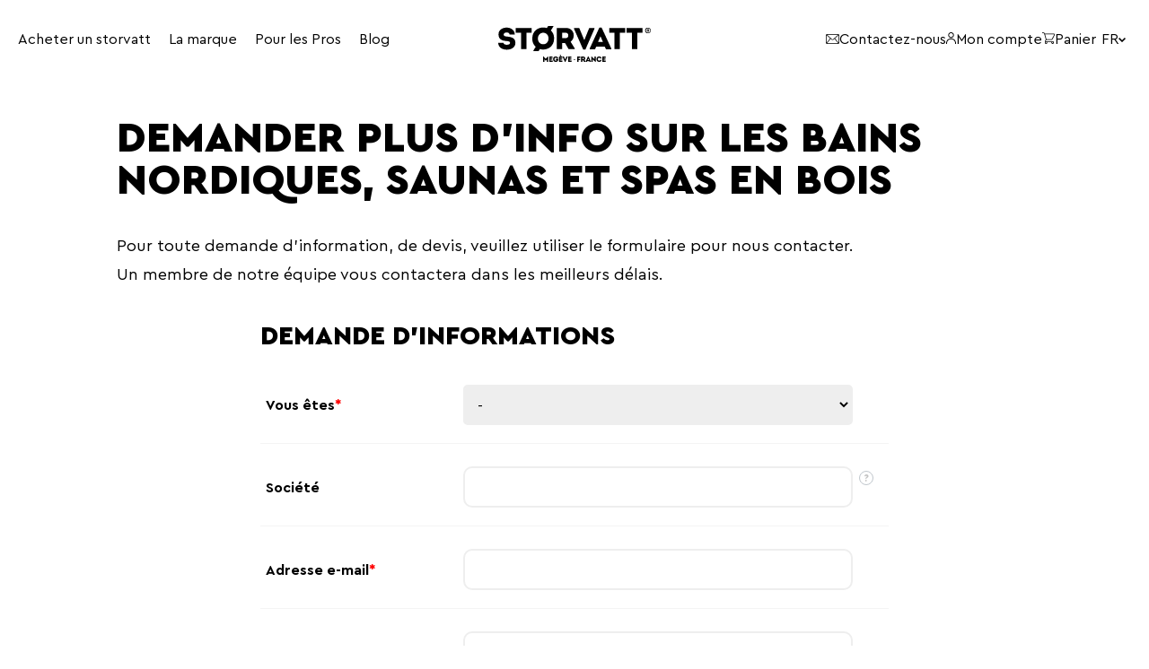

--- FILE ---
content_type: text/html; charset=utf-8
request_url: https://www.storvatt.fr/demander-plus-dinfo
body_size: 26888
content:
<!doctype html>
<html lang="fr">

<head>
    
        
    
<link rel="preload" href="/themes/storvatt/assets/fonts/CeraPRO-Black.woff2" as="font"
    type="font/woff2" crossorigin>
<link rel="preload" href="/themes/storvatt/assets/fonts/CeraPRO-Bold.woff2" as="font" type="font/woff2"
    crossorigin>
<link rel="preload" href="/themes/storvatt/assets/fonts/CeraPRO-Regular.woff2" as="font" type="font/woff2"
    crossorigin>

<link rel="preload" href="/themes/storvatt/assets/css/MaterialIcons-Regular.woff2" as="font" type="font/woff2"
    crossorigin />

<style>
@font-face {
    font-family: 'Cera PRO';
    src: local(''), url('/themes/storvatt/assets/fonts/CeraPRO-Black.woff2') format('woff2');
    font-weight: 900;
    font-style: normal;
    font-display: swap;
}

@font-face {
    font-family: 'Cera PRO';
    src: local(''), url('/themes/storvatt/assets/fonts/CeraPRO-Bold.woff2') format('woff2');
    font-weight: 700;
    font-style: normal;
    font-display: swap;
}

@font-face {
    font-family: 'Cera PRO';
    src: local(''), url('/themes/storvatt/assets/fonts/CeraPRO-Regular.woff2') format('woff2');
    font-weight: 400;
    font-style: normal;
    font-display: swap;
}

</style>

    <meta charset="utf-8">


    <meta http-equiv="x-ua-compatible" content="ie=edge">



    <title>Demande d&#039;infos, devis, dépannage | Bain, Spa, Sauna Storvatt</title>
        <script data-keepinline="true">
    var ajaxGetProductUrl = '//www.storvatt.fr/fr/module/cdc_googletagmanager/async';
    var ajaxShippingEvent = 1;
    var ajaxPaymentEvent = 1;

/* datalayer */
dataLayer = window.dataLayer || [];
    let cdcDatalayer = {"pageCategory":"contactPlus","event":null,"ecommerce":{"currency":"EUR"},"userLogged":0,"userId":"guest_692748"};
    dataLayer.push(cdcDatalayer);

/* call to GTM Tag */
(function(w,d,s,l,i){w[l]=w[l]||[];w[l].push({'gtm.start':
new Date().getTime(),event:'gtm.js'});var f=d.getElementsByTagName(s)[0],
j=d.createElement(s),dl=l!='dataLayer'?'&l='+l:'';j.async=true;j.src=
'https://www.googletagmanager.com/gtm.js?id='+i+dl;f.parentNode.insertBefore(j,f);
})(window,document,'script','dataLayer','GTM-NSPPN52M');

/* async call to avoid cache system for dynamic data */
dataLayer.push({
  'event': 'datalayer_ready'
});
</script>
    
    <meta name="description" content="Besoin d&#039;informations ou de brochures sur les bains nordiques, spas ou saunas bois ? Un dépannage ou SAV ? Contactez Størvatt, fabricant haut de gamme 100% français.">
    <meta name="keywords" content="">
            
        
                                                                         <link rel="alternate" href="https://www.storvatt.fr/fr/demander-plus-dinfo?module=contactplus" hreflang="fr">
                    <link rel="alternate" href="https://www.bain-storvatt.ch/fr/demander-plus-dinfo?module=contactplus" hreflang="fr-ch">
                                                                                 <link rel="alternate" href="https://www.storvatt.fr/en/demander-plus-dinfo?module=contactplus" hreflang="en">
                    <link rel="alternate" href="https://www.bain-storvatt.ch/en/demander-plus-dinfo?module=contactplus" hreflang="en-ch">
                                        
    
 <meta property="og:title" content="Demande d&#039;infos, devis, dépannage | Bain, Spa, Sauna Storvatt" />
 <meta property="og:description" content="Besoin d&#039;informations ou de brochures sur les bains nordiques, spas ou saunas bois ? Un dépannage ou SAV ? Contactez Størvatt, fabricant haut de gamme 100% français." />
 <meta property="og:type" content="website" />
 <meta property="og:url" content="https://www.storvatt.fr/demander-plus-dinfo" />
 <meta property="og:site_name" content="Storvatt" />
 
      <meta property="og:image" content="https://www.storvatt.fr/img/logo-1679662694.jpg" />
  <script type="application/ld+json">
     {
         "@context": "http://schema.org",
         "@type": "Organization",
         "name" : "Storvatt",
         "url" : "https://www.storvatt.fr/fr/",
         "logo": {
             "@type": "ImageObject",
             "url":"https://www.storvatt.fr/img/logo-1679662694.jpg"
         }
     }
 </script>
 
 <script type="application/ld+json">
     {
         "@context": "http://schema.org",
         "@type": "WebPage",
         "isPartOf": {
             "@type": "WebSite",
             "url":  "https://www.storvatt.fr/fr/",
             "name": "Storvatt"
         },
         "name": "Demande d&#039;infos, devis, dépannage | Bain, Spa, Sauna Storvatt",
         "url":  "https://www.storvatt.fr/demander-plus-dinfo"
     }
 </script>
       
    



    <meta name="viewport" content="width=device-width, initial-scale=1">



    <link rel="icon" type="image/vnd.microsoft.icon" href="https://www.storvatt.fr/img/favicon.ico?1679662838">
    <link rel="shortcut icon" type="image/x-icon" href="https://www.storvatt.fr/img/favicon.ico?1679662838">



    


    	

    <script type="text/javascript">
                    var prestashop = {"cart":{"products":[],"totals":{"total":{"type":"total","label":"Total","amount":0,"value":"0,00\u00a0\u20ac"},"total_including_tax":{"type":"total","label":"Total TTC","amount":0,"value":"0,00\u00a0\u20ac"},"total_excluding_tax":{"type":"total","label":"Total HT :","amount":0,"value":"0,00\u00a0\u20ac"}},"subtotals":{"products":{"type":"products","label":"Sous-total","amount":0,"value":"0,00\u00a0\u20ac"},"discounts":null,"shipping":{"type":"shipping","label":"Livraison","amount":0,"value":""},"tax":{"type":"tax","label":"Taxes incluses","amount":0,"value":"0,00\u00a0\u20ac"}},"products_count":0,"summary_string":"0 articles","vouchers":{"allowed":0,"added":[]},"discounts":[],"minimalPurchase":0,"minimalPurchaseRequired":""},"currency":{"id":1,"name":"Euro","iso_code":"EUR","iso_code_num":"978","sign":"\u20ac"},"customer":{"lastname":null,"firstname":null,"email":null,"birthday":null,"newsletter":null,"newsletter_date_add":null,"optin":null,"website":null,"company":null,"siret":null,"ape":null,"is_logged":false,"gender":{"type":null,"name":null},"addresses":[]},"language":{"name":"Fran\u00e7ais (French)","iso_code":"fr","locale":"fr-FR","language_code":"fr","is_rtl":"0","date_format_lite":"d\/m\/Y","date_format_full":"d\/m\/Y H:i:s","id":1},"page":{"title":"","canonical":null,"meta":{"title":"Demande d'infos, devis, d\u00e9pannage | Bain, Spa, Sauna Storvatt","description":"Besoin d'informations ou de brochures sur les bains nordiques, spas ou saunas bois ? Un d\u00e9pannage ou SAV ? Contactez St\u00f8rvatt, fabricant haut de gamme 100% fran\u00e7ais.","keywords":"","robots":"index"},"page_name":"module-contactplus-contactPlus","body_classes":{"lang-fr":true,"lang-rtl":false,"country-FR":true,"currency-EUR":true,"layout-full-width":true,"page-":true,"tax-display-enabled":true},"admin_notifications":[]},"shop":{"name":"Storvatt","logo":"https:\/\/www.storvatt.fr\/img\/logo-1679662694.jpg","stores_icon":"https:\/\/www.storvatt.fr\/img\/logo_stores.png","favicon":"https:\/\/www.storvatt.fr\/img\/favicon.ico"},"urls":{"base_url":"https:\/\/www.storvatt.fr\/","current_url":"https:\/\/www.storvatt.fr\/demander-plus-dinfo","shop_domain_url":"https:\/\/www.storvatt.fr","img_ps_url":"https:\/\/www.storvatt.fr\/img\/","img_cat_url":"https:\/\/www.storvatt.fr\/img\/c\/","img_lang_url":"https:\/\/www.storvatt.fr\/img\/l\/","img_prod_url":"https:\/\/www.storvatt.fr\/img\/p\/","img_manu_url":"https:\/\/www.storvatt.fr\/img\/m\/","img_sup_url":"https:\/\/www.storvatt.fr\/img\/su\/","img_ship_url":"https:\/\/www.storvatt.fr\/img\/s\/","img_store_url":"https:\/\/www.storvatt.fr\/img\/st\/","img_col_url":"https:\/\/www.storvatt.fr\/img\/co\/","img_url":"https:\/\/www.storvatt.fr\/themes\/storvatt\/assets\/img\/","css_url":"https:\/\/www.storvatt.fr\/themes\/storvatt\/assets\/css\/","js_url":"https:\/\/www.storvatt.fr\/themes\/storvatt\/assets\/js\/","pic_url":"https:\/\/www.storvatt.fr\/upload\/","pages":{"address":"https:\/\/www.storvatt.fr\/fr\/adresse","addresses":"https:\/\/www.storvatt.fr\/fr\/adresses","authentication":"https:\/\/www.storvatt.fr\/fr\/connexion","cart":"https:\/\/www.storvatt.fr\/fr\/panier","category":"https:\/\/www.storvatt.fr\/fr\/index.php?controller=category","cms":"https:\/\/www.storvatt.fr\/fr\/index.php?controller=cms","contact":"https:\/\/www.storvatt.fr\/fr\/nous-contacter","discount":"https:\/\/www.storvatt.fr\/fr\/reduction","guest_tracking":"https:\/\/www.storvatt.fr\/fr\/suivi-commande-invite","history":"https:\/\/www.storvatt.fr\/fr\/historique-commandes","identity":"https:\/\/www.storvatt.fr\/fr\/identite","index":"https:\/\/www.storvatt.fr\/fr\/","my_account":"https:\/\/www.storvatt.fr\/fr\/mon-compte","order_confirmation":"https:\/\/www.storvatt.fr\/fr\/confirmation-commande","order_detail":"https:\/\/www.storvatt.fr\/fr\/index.php?controller=order-detail","order_follow":"https:\/\/www.storvatt.fr\/fr\/suivi-commande","order":"https:\/\/www.storvatt.fr\/fr\/commande","order_return":"https:\/\/www.storvatt.fr\/fr\/index.php?controller=order-return","order_slip":"https:\/\/www.storvatt.fr\/fr\/avoirs","pagenotfound":"https:\/\/www.storvatt.fr\/fr\/page-introuvable","password":"https:\/\/www.storvatt.fr\/fr\/recuperation-mot-de-passe","pdf_invoice":"https:\/\/www.storvatt.fr\/fr\/index.php?controller=pdf-invoice","pdf_order_return":"https:\/\/www.storvatt.fr\/fr\/index.php?controller=pdf-order-return","pdf_order_slip":"https:\/\/www.storvatt.fr\/fr\/index.php?controller=pdf-order-slip","prices_drop":"https:\/\/www.storvatt.fr\/fr\/promotions","product":"https:\/\/www.storvatt.fr\/fr\/index.php?controller=product","search":"https:\/\/www.storvatt.fr\/fr\/recherche","sitemap":"https:\/\/www.storvatt.fr\/fr\/plan-site","stores":"https:\/\/www.storvatt.fr\/fr\/magasins","supplier":"https:\/\/www.storvatt.fr\/fr\/fournisseur","register":"https:\/\/www.storvatt.fr\/fr\/connexion?create_account=1","order_login":"https:\/\/www.storvatt.fr\/fr\/commande?login=1"},"alternative_langs":{"fr":"https:\/\/www.storvatt.fr\/fr\/demander-plus-dinfo?module=contactplus","en":"https:\/\/www.storvatt.fr\/en\/demander-plus-dinfo?module=contactplus"},"theme_assets":"\/themes\/storvatt\/assets\/","actions":{"logout":"https:\/\/www.storvatt.fr\/fr\/?mylogout="},"no_picture_image":{"bySize":{"small_default":{"url":"https:\/\/www.storvatt.fr\/img\/p\/fr-default-small_default.jpg","width":98,"height":98},"cart_default":{"url":"https:\/\/www.storvatt.fr\/img\/p\/fr-default-cart_default.jpg","width":150,"height":150},"pdt_180":{"url":"https:\/\/www.storvatt.fr\/img\/p\/fr-default-pdt_180.jpg","width":180,"height":180},"pdt_300":{"url":"https:\/\/www.storvatt.fr\/img\/p\/fr-default-pdt_300.jpg","width":300,"height":300},"pdt_360":{"url":"https:\/\/www.storvatt.fr\/img\/p\/fr-default-pdt_360.jpg","width":360,"height":360},"home_default":{"url":"https:\/\/www.storvatt.fr\/img\/p\/fr-default-home_default.jpg","width":418,"height":418},"medium_default":{"url":"https:\/\/www.storvatt.fr\/img\/p\/fr-default-medium_default.jpg","width":448,"height":448},"pdt_540":{"url":"https:\/\/www.storvatt.fr\/img\/p\/fr-default-pdt_540.jpg","width":540,"height":540},"large_default":{"url":"https:\/\/www.storvatt.fr\/img\/p\/fr-default-large_default.jpg","width":860,"height":860}},"small":{"url":"https:\/\/www.storvatt.fr\/img\/p\/fr-default-small_default.jpg","width":98,"height":98},"medium":{"url":"https:\/\/www.storvatt.fr\/img\/p\/fr-default-pdt_360.jpg","width":360,"height":360},"large":{"url":"https:\/\/www.storvatt.fr\/img\/p\/fr-default-large_default.jpg","width":860,"height":860},"legend":""}},"configuration":{"display_taxes_label":true,"display_prices_tax_incl":true,"is_catalog":false,"show_prices":true,"opt_in":{"partner":false},"quantity_discount":{"type":"discount","label":"Remise sur prix unitaire"},"voucher_enabled":0,"return_enabled":0},"field_required":[],"breadcrumb":{"links":[{"title":"Accueil","url":"https:\/\/www.storvatt.fr\/fr\/"}],"count":1},"link":{"protocol_link":"https:\/\/","protocol_content":"https:\/\/"},"time":1769307214,"static_token":"5b418bfe9e1e3a8f79a59c66e134a336","token":"9712a4cca81e8e962aee8bdce26da982","debug":false};
                    var psemailsubscription_subscription = "https:\/\/www.storvatt.fr\/fr\/module\/ps_emailsubscription\/subscription";
                    var psr_icon_color = "#F19D76";
                    var ssIsCeInstalled = true;
            </script>
		<link rel="stylesheet" href="https://www.storvatt.fr/themes/storvatt/assets/css/theme.css" media="all">
		<link rel="stylesheet" href="https://www.storvatt.fr/modules/blockreassurance/views/dist/front.css" media="all">
		<link rel="stylesheet" href="https://www.storvatt.fr/modules/creativeelements/views/lib/animations/animations.min.css?v=2.9.14.7" media="all">
		<link rel="stylesheet" href="https://www.storvatt.fr/modules/creativeelements/views/css/ce/1-frontend.min.css?v=1748566412" media="all">
		<link rel="stylesheet" href="https://www.storvatt.fr/modules/creativeelements/views/lib/ceicons/ceicons.min.css?v=2.9.14.7" media="all">
		<link rel="stylesheet" href="https://www.storvatt.fr/modules/ets_megamenu/views/css/layout2.css" media="all">
		<link rel="stylesheet" href="https://www.storvatt.fr/modules/ets_megamenu/views/css/mobile_floating.css" media="all">
		<link rel="stylesheet" href="https://www.storvatt.fr/themes/storvatt/modules/ets_megamenu/views/css/megamenu.css" media="all">
		<link rel="stylesheet" href="https://www.storvatt.fr/themes/storvatt/modules/ets_megamenu/views/css/fix17.css" media="all">
		<link rel="stylesheet" href="https://www.storvatt.fr/themes/storvatt/modules/ps_imageslider/css/homeslider.css" media="all">
		<link rel="stylesheet" href="https://www.storvatt.fr/modules/ps_searchbarjqauto/views/css/jquery.auto-complete.css" media="all">
		<link rel="stylesheet" href="https://www.storvatt.fr/themes/storvatt/assets/css/custom.css" media="all">
	
		<style id="elementor-frontend">
	.elementor-section.elementor-section-boxed > .elementor-container{max-width:1140px;}.elementor-widget:not(:last-child){margin-bottom:20px;}
	</style>
	


	<script>
			var ceFrontendConfig = {"environmentMode":{"edit":false,"wpPreview":false},"is_rtl":false,"breakpoints":{"xs":0,"sm":480,"md":680,"lg":980,"xl":1440,"xxl":1600},"version":"2.9.14.7","urls":{"assets":"\/modules\/creativeelements\/views\/"},"productQuickView":0,"settings":{"general":{"elementor_global_image_lightbox":"0","elementor_lightbox_enable_counter":"yes","elementor_lightbox_enable_fullscreen":"yes","elementor_lightbox_enable_zoom":"yes","elementor_lightbox_title_src":"title","elementor_lightbox_description_src":"caption"},"editorPreferences":[]},"post":{"id":0,"title":"","excerpt":""}};
		</script>
        <link rel="preload" href="/modules/creativeelements/views/lib/ceicons/fonts/ceicons.woff2?8goggd" as="font" type="font/woff2" crossorigin>
        <!--CE-JS-->


    <script type="text/javascript">
var sp_link_base ='https://www.storvatt.fr';
</script>

<script type="text/javascript">
function renderDataAjax(jsonData)
{
    for (var key in jsonData) {
	    if(key=='java_script')
        {
            $('body').append(jsonData[key]);
        }
        else
            if($('#ets_speed_dy_'+key).length)
            {
                if($('#ets_speed_dy_'+key+' #layer_cart').length)
                {
                    $('#ets_speed_dy_'+key).before($('#ets_speed_dy_'+key+' #layer_cart').clone());
                    $('#ets_speed_dy_'+key+' #layer_cart').remove();
                    $('#layer_cart').before('<div class="layer_cart_overlay"></div>');
                }
                $('#ets_speed_dy_'+key).replaceWith(jsonData[key]);  
            }
              
    }
    if($('#header .shopping_cart').length && $('#header .cart_block').length)
    {
        var shopping_cart = new HoverWatcher('#header .shopping_cart');
        var cart_block = new HoverWatcher('#header .cart_block');
        $("#header .shopping_cart a:first").hover(
    		function(){
    			if (ajaxCart.nb_total_products > 0 || parseInt($('.ajax_cart_quantity').html()) > 0)
    				$("#header .cart_block").stop(true, true).slideDown(450);
    		},
    		function(){
    			setTimeout(function(){
    				if (!shopping_cart.isHoveringOver() && !cart_block.isHoveringOver())
    					$("#header .cart_block").stop(true, true).slideUp(450);
    			}, 200);
    		}
    	);
    }
    if(typeof jsonData.custom_js!== undefined && jsonData.custom_js)
        $('head').append('<script src="'+sp_link_base+'/modules/ets_superspeed/views/js/script_custom.js">');
}
</script>

<style>
.layered_filter_ul .radio,.layered_filter_ul .checkbox {
    display: inline-block;
}
.ets_speed_dynamic_hook .cart-products-count{
    display:none!important;
}
.ets_speed_dynamic_hook .ajax_cart_quantity ,.ets_speed_dynamic_hook .ajax_cart_product_txt,.ets_speed_dynamic_hook .ajax_cart_product_txt_s{
    display:none!important;
}
.ets_speed_dynamic_hook .shopping_cart > a:first-child:after {
    display:none!important;
}
</style>




    
</head>

<body id="module-contactplus-contactPlus" class="lang-fr country-fr currency-eur layout-full-width page- tax-display-enabled ce-kit-2 no-js" >
    <script>
        document.querySelector('body').classList.remove('no-js');
    </script>
    
        <!-- Google Tag Manager (noscript) -->
<noscript><iframe src="https://www.googletagmanager.com/ns.html?id=GTM-NSPPN52M"
height="0" width="0" style="display:none;visibility:hidden"></iframe></noscript>
<!-- End Google Tag Manager (noscript) -->

    

    <main>
        
                    

        <header id="header" class="l-header">
            
                	

    <div class="header-banner">
        <a class="skip-link screen-reader-text" href="#primary">Aller au contenu</a>
        
    </div>



    




    <div class="container--wide header-top">
        
            
                <div class="ets_mm_megamenu 
            layout_layout2 
             show_icon_in_mobile 
              
            transition_fade   
            transition_floating 
             
            sticky_disabled 
             
            ets-dir-ltr            hook-default            single_layout             disable_sticky_mobile             " data-bggray="">
        <div class="ets_mm_megamenu_content">
            <div class="">
                <div class="ets_mm_megamenu_content_content">
                    <div class="scrollable-mobilemenu">

                        <button type="button" class="ybc-menu-toggle ybc-menu-btn closed">
                            
                                                        <svg class="ybc-menu-button-toggle_icon" xmlns="http://www.w3.org/2000/svg" data-name="Calque 1"
                                viewBox="0 0 24 17">
                                <title>Ouvrir le menu</title>
                                <path d="M0 0h16v1H0z" data-name="Rectangle 30" />
                                <path d="M0 8h24v1H0z" data-name="Rectangle 31" />
                                <path d="M0 16h20v1H0z" data-name="Rectangle 32" />

                            </svg>

                        </button>
                       
                            <ul
        class="mm_menus_ul  ">
        <li class="close_menu">

            <div class="pull-left">
                <button type="button" class="mm_menus_back_button">
                    

                    <svg class="svg-close" xmlns="http://www.w3.org/2000/svg" xml:space="preserve"
                        xmlns="http://www.w3.org/2000/svg" viewBox="0 0 18 18">
                        <title>Fermer le menu</title>
                        <path
                            d="M18 .68 17.32 0 9 8.32.68 0 0 .68 8.32 9 0 17.32l.68.68L9 9.68 17.32 18l.68-.68L9.68 9 18 .68z" />
                    </svg>


                    
                </button>

            </div>

        </li>

                    <li class="mm_menus_li mm_menus_li_tab mm_no_border mm_sub_align_full display_tabs_in_full_width"
                style="width: auto;"
            >
            <a                 href="#"
                style="font-size:16px;">
                <span class="mm_menu_content_title">
                                        Acheter un storvatt
                                                            </span>

                </a>
                                                            <button type="button"
                            aria-label="Open Acheter un storvatt sub-menu"
                            class="arrow closed arrow-firstlevel"></button>
                                                    
                    
                        <ul class="mm_columns_ul mm_columns_ul_tab  acheter un storvatt clearfix"
                            style="width:100%; font-size:14px;">
                                                                                        <li
                                    class="mm_tabs_li open mm_tabs_has_content mm_tab_content_hoz   ver_alway_hide">
                                    <div class="mm_tab_li_content closed"
                                        style="">

                                        <svg xmlns="http://www.w3.org/2000/svg" class="subsub-mm-back" data-name="Calque 1"
                                            viewBox="0 0 40 40">
                                            <path
                                                d="M20 0C8.97 0 0 8.97 0 20s8.97 20 20 20 20-8.97 20-20S31.03 0 20 0Zm0 39C9.52 39 1 30.48 1 20S9.52 1 20 1s19 8.52 19 19-8.52 19-19 19Z" />
                                            <path
                                                d="m20.77 13.8-1.26-1.26-7.42 7.39v.5l7.42 7.42 1.26-1.29-5.43-5.46 12.18.03v-1.9H15.36l5.41-5.43z" />
                                        </svg>

                                        <span class="mm_tab_name mm_tab_toggle ">
                                            <span class="mm_tab_toggle_title">
                                                                                                    <a href="https://www.storvatt.fr/fr/11-bain-nordique">
                                                                                                                                                                <img src="https://www.storvatt.fr/img/ets_megamenu/bainnordique-bignette.jpg" title="" alt="" width="20" />
                                                                                                        Bains nordiques
                                                                                                                                                                    </a>
                                                                                                    </span>
                                            </span>
                                        </div>
                                                                                    <ul class="mm_columns_contents_ul"
                                                style="230px + 2px); left: 230px;right: 230px;">
                                                                                                <li class="sub-sub-mobilemenu-nav">
                                                    <span class="mm_tab_toggle_title">
                                                                                                                    <a href="https://www.storvatt.fr/fr/11-bain-nordique">
                                                                                                                                                                                        <img src="https://www.storvatt.fr/img/ets_megamenu/bainnordique-bignette.jpg" title="" alt="" width="20" />
                                                                                                                        Bains nordiques
                                                                                                                                                                                            </a>
                                                                                                                    </span>
                                                    </li>
                                                                                                                                                                <li
                                                            class="mm_columns_li column_size_12  mm_has_sub">
                                                                                                                            <ul class="mm_blocks_ul">
                                                                                                                                            <li data-id-block="65"
                                                                            class="mm_blocks_li mm_blocks_li--html ">
                                                                            
    <div
        class="ets_mm_block mm_block_type_html ">
        <span class="mm_category_title">
            <a href="/bain-nordique/223-133-bain-nordique-hybride.html#/">                Bain nordique hybride
                                                                            <span class="flag flag--black">Meilleure vente</span>
                                                    </a>
        </span>
        <div class="ets_mm_block_content">
                    </div>
    </div>
    <div class="clearfix"></div>

                                                                        </li>
                                                                                                                                            <li data-id-block="67"
                                                                            class="mm_blocks_li mm_blocks_li--html ">
                                                                            
    <div
        class="ets_mm_block mm_block_type_html ">
        <span class="mm_category_title">
            <a href="/bain-nordique/17-bain-nordique-electrique.html">                Bain Nordique électrique
                                                                                    </a>
        </span>
        <div class="ets_mm_block_content">
                    </div>
    </div>
    <div class="clearfix"></div>

                                                                        </li>
                                                                                                                                            <li data-id-block="66"
                                                                            class="mm_blocks_li mm_blocks_li--html ">
                                                                            
    <div
        class="ets_mm_block mm_block_type_html ">
        <span class="mm_category_title">
            <a href="https://www.storvatt.fr/fr/bain-nordique/224-3466-bain-nordique-chauffage-bois.html#">                Bain nordique fourneau à bois
                                                                                    </a>
        </span>
        <div class="ets_mm_block_content">
                    </div>
    </div>
    <div class="clearfix"></div>

                                                                        </li>
                                                                                                                                            <li data-id-block="68"
                                                                            class="mm_blocks_li mm_blocks_li--html ">
                                                                            
    <div
        class="ets_mm_block mm_block_type_html ">
        <span class="mm_category_title">
            <a href="https://www.storvatt.fr/fr/bain-nordique/228-7385-bain-froid.html#">                Bain froid
                                                                                    </a>
        </span>
        <div class="ets_mm_block_content">
                    </div>
    </div>
    <div class="clearfix"></div>

                                                                        </li>
                                                                                                                                    </ul>
                                                                                                                    </li>
                                                                                                    </ul>
                                                                                    </li>
                                                                    <li
                                    class="mm_tabs_li mm_tabs_has_content mm_tab_content_hoz   ver_alway_hide">
                                    <div class="mm_tab_li_content closed"
                                        style="">

                                        <svg xmlns="http://www.w3.org/2000/svg" class="subsub-mm-back" data-name="Calque 1"
                                            viewBox="0 0 40 40">
                                            <path
                                                d="M20 0C8.97 0 0 8.97 0 20s8.97 20 20 20 20-8.97 20-20S31.03 0 20 0Zm0 39C9.52 39 1 30.48 1 20S9.52 1 20 1s19 8.52 19 19-8.52 19-19 19Z" />
                                            <path
                                                d="m20.77 13.8-1.26-1.26-7.42 7.39v.5l7.42 7.42 1.26-1.29-5.43-5.46 12.18.03v-1.9H15.36l5.41-5.43z" />
                                        </svg>

                                        <span class="mm_tab_name mm_tab_toggle ">
                                            <span class="mm_tab_toggle_title">
                                                                                                    <a href="https://www.storvatt.fr/fr/6-spa-nordique">
                                                                                                                                                                <img src="https://www.storvatt.fr/img/ets_megamenu/spa_vignette.jpg" title="" alt="" width="20" />
                                                                                                        Spas en bois
                                                                                                                                                                    </a>
                                                                                                    </span>
                                            </span>
                                        </div>
                                                                                    <ul class="mm_columns_contents_ul"
                                                style="230px + 2px); left: 230px;right: 230px;">
                                                                                                <li class="sub-sub-mobilemenu-nav">
                                                    <span class="mm_tab_toggle_title">
                                                                                                                    <a href="https://www.storvatt.fr/fr/6-spa-nordique">
                                                                                                                                                                                        <img src="https://www.storvatt.fr/img/ets_megamenu/spa_vignette.jpg" title="" alt="" width="20" />
                                                                                                                        Spas en bois
                                                                                                                                                                                            </a>
                                                                                                                    </span>
                                                    </li>
                                                                                                                                                                <li
                                                            class="mm_columns_li column_size_12  mm_has_sub">
                                                                                                                            <ul class="mm_blocks_ul">
                                                                                                                                            <li data-id-block="5"
                                                                            class="mm_blocks_li mm_blocks_li--html ">
                                                                            
    <div
        class="ets_mm_block mm_block_type_html ">
        <span class="mm_category_title">
            <a href="/spa-nordique/37-369-spa-hors-sol.html#">                Spa hors-sol
                                                                                    </a>
        </span>
        <div class="ets_mm_block_content">
                    </div>
    </div>
    <div class="clearfix"></div>

                                                                        </li>
                                                                                                                                            <li data-id-block="6"
                                                                            class="mm_blocks_li mm_blocks_li--html ">
                                                                            
    <div
        class="ets_mm_block mm_block_type_html ">
        <span class="mm_category_title">
            <a href="/spa-nordique/38-297-spa-encastre.html#">                Spa encastré
                                                                                    </a>
        </span>
        <div class="ets_mm_block_content">
                    </div>
    </div>
    <div class="clearfix"></div>

                                                                        </li>
                                                                                                                                            <li data-id-block="7"
                                                                            class="mm_blocks_li mm_blocks_li--html ">
                                                                            
    <div
        class="ets_mm_block mm_block_type_html ">
        <span class="mm_category_title">
            <a href="/spa-nordique/73-934-spa-semi-encastre.html#">                Spa semi-encastré
                                                                                    </a>
        </span>
        <div class="ets_mm_block_content">
                    </div>
    </div>
    <div class="clearfix"></div>

                                                                        </li>
                                                                                                                                    </ul>
                                                                                                                    </li>
                                                                                                    </ul>
                                                                                    </li>
                                                                    <li
                                    class="mm_tabs_li mm_tabs_has_content mm_tab_content_hoz   ver_alway_hide">
                                    <div class="mm_tab_li_content closed"
                                        style="">

                                        <svg xmlns="http://www.w3.org/2000/svg" class="subsub-mm-back" data-name="Calque 1"
                                            viewBox="0 0 40 40">
                                            <path
                                                d="M20 0C8.97 0 0 8.97 0 20s8.97 20 20 20 20-8.97 20-20S31.03 0 20 0Zm0 39C9.52 39 1 30.48 1 20S9.52 1 20 1s19 8.52 19 19-8.52 19-19 19Z" />
                                            <path
                                                d="m20.77 13.8-1.26-1.26-7.42 7.39v.5l7.42 7.42 1.26-1.29-5.43-5.46 12.18.03v-1.9H15.36l5.41-5.43z" />
                                        </svg>

                                        <span class="mm_tab_name mm_tab_toggle ">
                                            <span class="mm_tab_toggle_title">
                                                                                                    <a href="https://www.storvatt.fr/fr/7-sauna-bois">
                                                                                                                                                                <img src="https://www.storvatt.fr/img/ets_megamenu/sauna_vignette.jpg" title="" alt="" width="20" />
                                                                                                        Saunas en bois
                                                                                                                                                                    </a>
                                                                                                    </span>
                                            </span>
                                        </div>
                                                                                    <ul class="mm_columns_contents_ul"
                                                style="230px + 2px); left: 230px;right: 230px;">
                                                                                                <li class="sub-sub-mobilemenu-nav">
                                                    <span class="mm_tab_toggle_title">
                                                                                                                    <a href="https://www.storvatt.fr/fr/7-sauna-bois">
                                                                                                                                                                                        <img src="https://www.storvatt.fr/img/ets_megamenu/sauna_vignette.jpg" title="" alt="" width="20" />
                                                                                                                        Saunas en bois
                                                                                                                                                                                            </a>
                                                                                                                    </span>
                                                    </li>
                                                                                                                                                                <li
                                                            class="mm_columns_li column_size_12  mm_has_sub">
                                                                                                                            <ul class="mm_blocks_ul">
                                                                                                                                            <li data-id-block="9"
                                                                            class="mm_blocks_li mm_blocks_li--html ">
                                                                            
    <div
        class="ets_mm_block mm_block_type_html ">
        <span class="mm_category_title">
            <a href="/sauna-bois/31-1453-sauna-nordique.html">                Sauna casquette
                                                                                    </a>
        </span>
        <div class="ets_mm_block_content">
                    </div>
    </div>
    <div class="clearfix"></div>

                                                                        </li>
                                                                                                                                            <li data-id-block="10"
                                                                            class="mm_blocks_li mm_blocks_li--html ">
                                                                            
    <div
        class="ets_mm_block mm_block_type_html ">
        <span class="mm_category_title">
            <a href="/sauna-bois/34-1381-sauna-tradition-avec-alcove.html">                Sauna tradition avec Alcôve
                                                                                    </a>
        </span>
        <div class="ets_mm_block_content">
                    </div>
    </div>
    <div class="clearfix"></div>

                                                                        </li>
                                                                                                                                            <li data-id-block="11"
                                                                            class="mm_blocks_li mm_blocks_li--html ">
                                                                            
    <div
        class="ets_mm_block mm_block_type_html ">
        <span class="mm_category_title">
            <a href="/sauna-bois/36-1111-sauna-xl-diametre-210.html">                Sauna XL
                                                                                    </a>
        </span>
        <div class="ets_mm_block_content">
                    </div>
    </div>
    <div class="clearfix"></div>

                                                                        </li>
                                                                                                                                            <li data-id-block="12"
                                                                            class="mm_blocks_li mm_blocks_li--html ">
                                                                            
    <div
        class="ets_mm_block mm_block_type_html ">
        <span class="mm_category_title">
            <a href="/sauna-bois/46-2215-sauna-vision.html">                Sauna vision
                                                                                    </a>
        </span>
        <div class="ets_mm_block_content">
                    </div>
    </div>
    <div class="clearfix"></div>

                                                                        </li>
                                                                                                                                            <li data-id-block="90"
                                                                            class="mm_blocks_li mm_blocks_li--html ">
                                                                            
    <div
        class="ets_mm_block mm_block_type_html ">
        <span class="mm_category_title">
            <a href="https://www.storvatt.fr/fr/sauna-bois/219-sauna-horizon.html">                Sauna Horizon
                                                                                    </a>
        </span>
        <div class="ets_mm_block_content">
                    </div>
    </div>
    <div class="clearfix"></div>

                                                                        </li>
                                                                                                                                    </ul>
                                                                                                                    </li>
                                                                                                    </ul>
                                                                                    </li>
                                                                    <li
                                    class="mm_tabs_li mm_tabs_has_content mm_tab_content_hoz   ver_alway_hide">
                                    <div class="mm_tab_li_content closed"
                                        style="">

                                        <svg xmlns="http://www.w3.org/2000/svg" class="subsub-mm-back" data-name="Calque 1"
                                            viewBox="0 0 40 40">
                                            <path
                                                d="M20 0C8.97 0 0 8.97 0 20s8.97 20 20 20 20-8.97 20-20S31.03 0 20 0Zm0 39C9.52 39 1 30.48 1 20S9.52 1 20 1s19 8.52 19 19-8.52 19-19 19Z" />
                                            <path
                                                d="m20.77 13.8-1.26-1.26-7.42 7.39v.5l7.42 7.42 1.26-1.29-5.43-5.46 12.18.03v-1.9H15.36l5.41-5.43z" />
                                        </svg>

                                        <span class="mm_tab_name mm_tab_toggle ">
                                            <span class="mm_tab_toggle_title">
                                                                                                    <a href="https://www.storvatt.fr/fr/13-douche-en-bois">
                                                                                                                                                                <img src="https://www.storvatt.fr/img/ets_megamenu/front_png.png" title="" alt="" width="20" />
                                                                                                        Douche en bois
                                                                                                                                                                    </a>
                                                                                                    </span>
                                            </span>
                                        </div>
                                                                                    <ul class="mm_columns_contents_ul"
                                                style="230px + 2px); left: 230px;right: 230px;">
                                                                                                <li class="sub-sub-mobilemenu-nav">
                                                    <span class="mm_tab_toggle_title">
                                                                                                                    <a href="https://www.storvatt.fr/fr/13-douche-en-bois">
                                                                                                                                                                                        <img src="https://www.storvatt.fr/img/ets_megamenu/front_png.png" title="" alt="" width="20" />
                                                                                                                        Douche en bois
                                                                                                                                                                                            </a>
                                                                                                                    </span>
                                                    </li>
                                                                                                                                                                <li
                                                            class="mm_columns_li column_size_12  mm_has_sub">
                                                                                                                            <ul class="mm_blocks_ul">
                                                                                                                                            <li data-id-block="88"
                                                                            class="mm_blocks_li mm_blocks_li--html ">
                                                                            
    <div
        class="ets_mm_block mm_block_type_html ">
        <span class="mm_category_title">
            <a href="https://www.storvatt.fr/fr/douche-en-bois/217-douche-xxl.html">                Douche XXL
                                                                                    </a>
        </span>
        <div class="ets_mm_block_content">
                    </div>
    </div>
    <div class="clearfix"></div>

                                                                        </li>
                                                                                                                                    </ul>
                                                                                                                    </li>
                                                                                                    </ul>
                                                                                    </li>
                                                                    <li
                                    class="mm_tabs_li mm_tabs_has_content mm_tab_content_hoz   ver_alway_hide">
                                    <div class="mm_tab_li_content closed"
                                        style="">

                                        <svg xmlns="http://www.w3.org/2000/svg" class="subsub-mm-back" data-name="Calque 1"
                                            viewBox="0 0 40 40">
                                            <path
                                                d="M20 0C8.97 0 0 8.97 0 20s8.97 20 20 20 20-8.97 20-20S31.03 0 20 0Zm0 39C9.52 39 1 30.48 1 20S9.52 1 20 1s19 8.52 19 19-8.52 19-19 19Z" />
                                            <path
                                                d="m20.77 13.8-1.26-1.26-7.42 7.39v.5l7.42 7.42 1.26-1.29-5.43-5.46 12.18.03v-1.9H15.36l5.41-5.43z" />
                                        </svg>

                                        <span class="mm_tab_name mm_tab_toggle ">
                                            <span class="mm_tab_toggle_title">
                                                                                                    <a href="#">
                                                                                                                                                                <img src="https://www.storvatt.fr/img/ets_megamenu/accessoire_vignette.jpg" title="" alt="" width="20" />
                                                                                                        Pièces &amp; accessoires
                                                                                                                                                                    </a>
                                                                                                    </span>
                                            </span>
                                        </div>
                                                                                    <ul class="mm_columns_contents_ul"
                                                style="230px + 2px); left: 230px;right: 230px;">
                                                                                                <li class="sub-sub-mobilemenu-nav">
                                                    <span class="mm_tab_toggle_title">
                                                                                                                    <a href="#">
                                                                                                                                                                                        <img src="https://www.storvatt.fr/img/ets_megamenu/accessoire_vignette.jpg" title="" alt="" width="20" />
                                                                                                                        Pièces &amp; accessoires
                                                                                                                                                                                            </a>
                                                                                                                    </span>
                                                    </li>
                                                                                                                                                                <li
                                                            class="mm_columns_li column_size_12  mm_has_sub">
                                                                                                                            <ul class="mm_blocks_ul">
                                                                                                                                            <li data-id-block="82"
                                                                            class="mm_blocks_li mm_blocks_li--html ">
                                                                            
    <div
        class="ets_mm_block mm_block_type_html ">
        <span class="mm_category_title">
            <a href="/8-accessoires">                Accessoires
                                                                                    </a>
        </span>
        <div class="ets_mm_block_content">
                    </div>
    </div>
    <div class="clearfix"></div>

                                                                        </li>
                                                                                                                                            <li data-id-block="83"
                                                                            class="mm_blocks_li mm_blocks_li--html ">
                                                                            

                                                                        </li>
                                                                                                                                            <li data-id-block="84"
                                                                            class="mm_blocks_li mm_blocks_li--html ">
                                                                            
    <div
        class="ets_mm_block mm_block_type_html ">
        <span class="mm_category_title">
            <a href="/10-produits-d-entretien">                Produits d&#039;entretien
                                                                                    </a>
        </span>
        <div class="ets_mm_block_content">
                    </div>
    </div>
    <div class="clearfix"></div>

                                                                        </li>
                                                                                                                                    </ul>
                                                                                                                    </li>
                                                                                                    </ul>
                                                                                    </li>
                                                                        <li class="megamenu-cta">
                                        <img src="/themes/storvatt/assets/img/bainnordique_spa_sauna.webp" alt="">
                                        <a href="//www.storvatt.fr/fr/bain-spa-sauna/8-comment-choisir-votre-storvatt-" class="absolute-link link-arrow">Comment choisir votre Storvatt<svg xmlns="http://www.w3.org/2000/svg" width="16"
                                                data-name="Calque 1" viewBox="0 0 11 9">
                                                <use href="#arrow-right" />
                                            </svg></a>

                                    </li>
                                    <div class="clearfix"></div>

                                </ul>
                                <div class="mm_columns_background"></div>
                            
                                            </li>
                            <li class="mm_menus_li mm_sub_align_full mm_has_sub"
                >
            <a                 href="#"
                style="font-size:16px;">
                <span class="mm_menu_content_title">
                                        La marque
                    <span class="mm_arrow"></span>                                        </span>

                </a>
                                                            <button type="button"
                                    aria-label="Open La marque sub-menu"
                                class="arrow closed"></button>                                                            <ul class="mm_columns_ul"
                                    style=" width:350px; font-size:14px;">
                                                                            <li
                                            class="mm_columns_li column_size_12  mm_has_sub">
                                                                                            <ul class="mm_blocks_ul">
                                                                                                            <li data-id-block="62" class="mm_blocks_li">
                                                            
    <div
        class="ets_mm_block mm_block_type_cms mm_hide_title">
        <span class="mm_category_title">
            <a href="#">                Lien 1
                                                </a>
        </span>
        <div class="ets_mm_block_content">
                                                <ul>
                                                    <li><a href="https://www.storvatt.fr/fr/bain-spa-sauna/14-des-materiaux-haut-de-gamme">Des matériaux haut de gamme</a></li>
                                                    <li><a href="https://www.storvatt.fr/fr/bain-spa-sauna/26-l-equipe-storvatt">L&#039;équipe Storvatt</a></li>
                                                    <li><a href="https://www.storvatt.fr/fr/bain-spa-sauna/15-nos-valeurs">Nos valeurs</a></li>
                                                    <li><a href="https://www.storvatt.fr/fr/bain-spa-sauna/12-histoire-des-bains-storvatt">Notre histoire</a></li>
                                                    <li><a href="https://www.storvatt.fr/fr/bain-spa-sauna/19-notre-showroom">Notre Showroom</a></li>
                                                    <li><a href="https://www.storvatt.fr/fr/bain-spa-sauna/20-une-fabrication-francaise">Une fabrication française</a></li>
                                                    <li><a href="https://www.storvatt.fr/fr/bain-spa-sauna/9-vivez-l-experience-storvatt">Vivez l&#039;expérience Storvatt</a></li>
                                            </ul>
                                    </div>
    </div>
    <div class="clearfix"></div>

                                                        </li>
                                                                                                    </ul>
                                                                                    </li>
                                                                    </ul>
                                                                        </li>
                            <li class="mm_menus_li mm_sub_align_full mm_has_sub"
                >
            <a                 href="#"
                style="font-size:16px;">
                <span class="mm_menu_content_title">
                                        Pour les Pros
                    <span class="mm_arrow"></span>                                        </span>

                </a>
                                                            <button type="button"
                                    aria-label="Open Pour les Pros sub-menu"
                                class="arrow closed"></button>                                                            <ul class="mm_columns_ul"
                                    style=" width:293px; font-size:14px;">
                                                                            <li
                                            class="mm_columns_li column_size_12  mm_has_sub">
                                                                                            <ul class="mm_blocks_ul">
                                                                                                            <li data-id-block="25" class="mm_blocks_li">
                                                            
    <div
        class="ets_mm_block mm_block_type_cms mm_hide_title">
        <span class="mm_category_title">
            <a href="#">                Lien 1
                                                </a>
        </span>
        <div class="ets_mm_block_content">
                                                <ul>
                                                    <li><a href="https://www.storvatt.fr/fr/bain-spa-sauna/24-des-projets-sur-mesures">Des projets sur-mesures</a></li>
                                                    <li><a href="https://www.storvatt.fr/fr/bain-spa-sauna/25-nos-references-professionnelles">Nos références professionnelles</a></li>
                                            </ul>
                                    </div>
    </div>
    <div class="clearfix"></div>

                                                        </li>
                                                                                                    </ul>
                                                                                    </li>
                                                                    </ul>
                                                                        </li>
                            <li class="mm_menus_li mm_sub_align_full"
                >
            <a                 href="https://www.storvatt.fr/fr/blog"
                style="font-size:16px;">
                <span class="mm_menu_content_title">
                                        Blog
                                                            </span>

                </a>
                                                                                                                                    </li>
                                
                <li class="menu-mobile-footer">
                    <div class="icon-nav-element icon-nav-element--lang">
    <span class="language-selector-text">Langue</span>
    <div class="language-selector-wrapper">
        <span id="language-selector-label" class="screen-reader-text">langue:</span>
        <div class="language-selector dropdown js-dropdown">
            <button data-toggle="dropdown" class="language-toggle dropdown-toggle" aria-haspopup="true"
                aria-expanded="false" aria-label="Menu déroulant de la langue">
                fr
            </button>
            <div class="dropdown-menu" aria-labelledby="language-selector-label">
                                    <a href="https://www.storvatt.fr/fr/demander-plus-dinfo" title="Français (French)"
                        class="dropdown-item small active"
                        data-iso-code="fr">fr</a>
                                    <a href="https://www.storvatt.fr/en/demander-plus-dinfo" title="English"
                        class="dropdown-item small"
                        data-iso-code="en">en</a>
                            </div>
        </div>
    </div>
</div> <div class="footer-column">
 
            <ul id="footer_sub_menu_29087" >
              <li>
          <a id="link-cms-page-1-3" class="cms-page-link" href="https://www.storvatt.fr/fr/bain-spa-sauna/1-livraison" title="Conditions de livraison Størvatt, votre fabricant de bains nordiques, spa et jacuzzi depuis 1997. Bain scandinave, sauna tonneau et spa nordique pour les professionnels et les particuliers."
            >
            Livraison
          </a>
        </li>
              <li>
          <a id="link-cms-page-2-3" class="cms-page-link" href="https://www.storvatt.fr/fr/bain-spa-sauna/2-mentions-legales" title="Mentions légales Størvatt, votre fabricant de bains nordiques, spa et jacuzzi depuis 1997. Bain scandinave, sauna tonneau et spa nordique pour les professionnels et les particuliers."
            >
            Mentions légales
          </a>
        </li>
              <li>
          <a id="link-cms-page-3-3" class="cms-page-link" href="https://www.storvatt.fr/fr/bain-spa-sauna/3-conditions-generales-d-utilisation-du-site" title="Conditions Générales d&#039;Utilisation du site Størvatt, votre fabricant de bains nordiques, spa et jacuzzi depuis 1997. Bain scandinave, sauna tonneau et spa nordique pour les professionnels et les particuliers."
            >
            Conditions Générales d&#039;Utilisation du site
          </a>
        </li>
              <li>
          <a id="link-cms-page-4-3" class="cms-page-link" href="https://www.storvatt.fr/fr/bain-spa-sauna/4-a-propos" title="Choisir Størvatt, c&#039;est opter pour des produits fabriqués dans un bois d&#039;exception : le Red Cedar (cèdre rouge). Un bois, naturellement imputrescible et facile d&#039;entretien"
            >
            À propos
          </a>
        </li>
              <li>
          <a id="link-cms-page-5-3" class="cms-page-link" href="https://www.storvatt.fr/fr/bain-spa-sauna/5-paiement-securise" title="Paiement sécurisé sur Størvatt, votre fabricant de bains nordiques, spa et jacuzzi depuis 1997. Bain scandinave, sauna tonneau et spa nordique pour les professionnels et les particuliers."
            >
            Paiement sécurisé
          </a>
        </li>
              <li>
          <a id="link-custom-page-demander-d-infos-3" class="custom-page-link" href="https://www.storvatt.fr/fr/demander-plus-dinfo" title=""
            >
            Demander + d&#039;infos
          </a>
        </li>
          </ul>




</div>


                </li>
            </ul>

        
                        <div class="white-background-mobilemenu"></div>
                    </div>
                </div>
            </div>
        </div>
    </div>

        
                    <a href="https://www.storvatt.fr/fr/" class="header-logo">
                <svg class="header-logo-img" xmlns="http://www.w3.org/2000/svg" xml:space="preserve" width="170" height="40"
                    viewBox="0 0 170 40">
                    <title>
                        Fabricant de bains nordiques, spas et saunas en bois made in France Storvatt
                    </title>
                    <use href="#logo-storvatt" />
                </svg>
            </a>
        

        <div class="header-right-nav">
             
<!-- Module Presta Blog -->

<div id="prestablog_displayslider">


</div>

<!-- Module Presta Blog -->

            
            <div class="contact-icon-nav icon-nav-element">
    <a href="https://www.storvatt.fr/fr/demander-plus-dinfo" class="contact icon-nav-element-link"
        title="Accédez à la page de contact." rel="nofollow">

        <svg class="icon-nav-element-img icon-nav--contact" xmlns="http://www.w3.org/2000/svg" data-name="Calque 1"
            width="15" viewBox="0 0 15 11" aria-hidden="true">
            <path
                d="M14.55.4h-.01c-.28-.25-.64-.39-1.02-.39H1.47C1.09.01.73.15.45.41S0 1.05 0 1.44v8.13c0 .38.16.75.44 1.02s.65.42 1.04.42h12.04c.39 0 .76-.15 1.04-.42s.44-.64.44-1.02V1.43c0-.39-.17-.77-.45-1.03Zm-.31 9.16c0 .05 0 .1-.02.15l-4.03-4.95 4.02-3.55.01.03v.07s.02.09.02.13v8.13ZM8 5.73c-.29.25-.72.25-1.01 0L1.35.74s.09-.01.14-.01h12.03s.09 0 .14.01l-5.65 5Zm-2.64-.48L6.5 6.26c.57.5 1.43.5 2 0l1.14-1 4.08 4.99c-.07.02-.14.03-.21.03H1.48c-.07.01-.14 0-.21-.02l4.09-5ZM.74 1.44s0-.08.02-.15.01-.05.02-.07l4.04 3.55L.76 9.72s-.02-.1-.02-.15V1.44Z" />
        </svg>

        <span class="icon-nav-element-txt">Contactez-nous</span>
    </a>
</div>
<div class="user-info icon-nav-element">
            <a href="https://www.storvatt.fr/fr/mon-compte" class="account icon-nav-element-link"
            title="Connectez-vous à votre compte client." rel="nofollow">

            <svg class="icon-nav-element-img icon-nav--account" xmlns="http://www.w3.org/2000/svg" width="11"
                data-name="Calque 1" viewBox="0 0 11 13" aria-hidden="true">
                <path
                    d="M5.5 6.31c1.76 0 3.19-1.42 3.19-3.16 0-1.74-1.43-3.16-3.2-3.16s-3.2 1.42-3.2 3.16 1.43 3.16 3.2 3.16Zm0-5.36c.6 0 1.16.23 1.58.65.42.42.66.98.65 1.57 0 1.22-1.01 2.22-2.24 2.22s-2.25-1-2.25-2.22S4.26.95 5.5.95V.8v.15Zm.22 5.9h-.45C2.37 6.85 0 9.19 0 12.06V13h.95v-.94c0-2.35 1.95-4.27 4.33-4.27h.45c2.38 0 4.32 1.92 4.33 4.27V13h.95v-.94c0-2.87-2.37-5.2-5.27-5.21Z" />
            </svg>

            <span class="icon-nav-element-txt">Mon compte</span>
        </a>
    </div>
<div class="blockcart cart-preview icon-nav-element inactive"
    data-refresh-url="//www.storvatt.fr/fr/module/ps_shoppingcart/ajax">
    <div class="shopping-cart">
        <a rel="nofollow" href="//www.storvatt.fr/fr/panier?action=show" class="icon-nav-element-link">

            <span class="cart-products-count blockcart__count">0</span>
            
            <svg class="icon-nav-element-img icon-nav--cart" xmlns="http://www.w3.org/2000/svg" width="14" data-name="Calque 1" viewBox="0 0 14 13" aria-hidden="true">
                <path
                    d="M4.68 8.57h5.71c.46 0 .87-.26 1.09-.67l2.39-4.64c.32-.61.08-1.38-.52-1.7-.18-.09-.37-.14-.58-.14l-9.76.08C2.83.87 2.33.4 1.7.27L.46 0c-.1-.02-.21 0-.3.07S.02.23 0 .34C-.03.55.1.75.3.8l1.22.26c.34.07.62.33.72.68l1.8 6.34-.63.85c-.29.39-.33.9-.12 1.34.04.07.08.15.13.22-.27.23-.45.54-.5.9-.05.37.04.75.27 1.05.27.37.69.56 1.11.56.29 0 .58-.09.83-.29.52-.41.7-1.14.42-1.74h4.84c-.15.31-.17.67-.08 1 .1.36.34.67.66.85.67.38 1.51.13 1.88-.56.23-.43.23-.96 0-1.39.07-.06.12-.14.13-.23.02-.11 0-.21-.05-.3-.07-.11-.2-.18-.33-.19H4.4c-.12 0-.23-.05-.31-.13-.09-.08-.13-.2-.14-.32 0-.1.03-.21.1-.29l.63-.85Zm-.37 3.62c-.33 0-.59-.27-.59-.61 0-.34.27-.61.59-.61s.59.27.59.61-.27.61-.59.61Zm.48-4.43L3.24 2.3l9.54-.08c.12 0 .23.05.31.13.08.08.13.2.13.32 0 .07-.02.15-.05.21l-2.39 4.64c-.08.15-.22.24-.39.24H4.78Zm6.87 4.43c-.33 0-.59-.27-.59-.61 0-.34.27-.61.59-.61s.59.27.59.61-.27.61-.59.61Z" />
            </svg>

            <span class="icon-nav-element-txt">Panier</span>

        </a>
    </div>
</div>


            <div class="icon-nav-element icon-nav-element--lang">
    <span class="language-selector-text">Langue</span>
    <div class="language-selector-wrapper">
        <span id="language-selector-label" class="screen-reader-text">langue:</span>
        <div class="language-selector dropdown js-dropdown">
            <button data-toggle="dropdown" class="language-toggle dropdown-toggle" aria-haspopup="true"
                aria-expanded="false" aria-label="Menu déroulant de la langue">
                fr
            </button>
            <div class="dropdown-menu" aria-labelledby="language-selector-label">
                                    <a href="https://www.storvatt.fr/fr/demander-plus-dinfo" title="Français (French)"
                        class="dropdown-item small active"
                        data-iso-code="fr">fr</a>
                                    <a href="https://www.storvatt.fr/en/demander-plus-dinfo" title="English"
                        class="dropdown-item small"
                        data-iso-code="en">en</a>
                            </div>
        </div>
    </div>
</div>
        </div>
    </div>
    
    
                
        </header>

        
            
    <aside id="notifications" class="notifications-container">
        
        
        
            </aside>
        
        
            <section id="primary" class="l-wrapper">
                
                                                                                <div
                    class="container  
                     row                  layout-columns-container">

                    

                    
    <div id="content-wrapper" class="col-12">
        
        
    <section id="main" class="page-wrapper page-wrapper--module-contactplus-contactPlus">

        
    
        <div class="container--small">
            <h1 class="contactplus-page-title">DEMANDER PLUS D’INFO SUR LES BAINS NORDIQUES, SAUNAS ET SPAS EN BOIS</h1>
            <p class="contactplus-page-subtitle">Pour toute demande d’information, de devis, veuillez utiliser le formulaire pour nous contacter.</p>
            <p class="contactplus-page-subtitle">Un membre de notre équipe vous contactera dans les meilleurs délais.</p>
        </div>
    

        
            <section id="content" class="page-content page-content--module-contactplus-contactPlus ">
                
                
    <section id="main" class="container--small">
        <!-- Note :
    - You can modify the font style and form style to suit your website.
    - Code lines with comments Do not remove this code are required for the form to work properly, make sure that you do not remove these lines of code.
    - The Mandatory check script can modified as to suit your business needs.
    - It is important that you test the modified form before going live.-->
        <div id='crmWebToEntityForm' class='zcwf_lblLeft crmWebToEntityForm zohoform-container' style=''>
            <meta name='viewport' content='width=device-width, initial-scale=1.0'>
            <META HTTP-EQUIV='content-type' CONTENT='text/html;charset=UTF-8'>
            <form action='https://crm.zoho.eu/crm/WebToLeadForm' name=WebToLeads39937000032963038 method='POST'
                onSubmit='javascript:document.charset="UTF-8"; return checkMandatory39937000032963038()'
                accept-charset='UTF-8'>
                <input type='text' style='display:none;' name='xnQsjsdp'
                    value='7355b0063de6fc6c9f89b25eb0939a7063f035111e58dc75b20e42631ef08c39'></input>
                <input type='hidden' name='zc_gad' id='zc_gad' value=''></input>
                <input type='text' style='display:none;' name='xmIwtLD'
                    value='083cecec28767a717bbeab4796c62d57cc247fa3594a9a3eed09581d52401c57'></input>
                <input type='text' style='display:none;' name='actionType' value='TGVhZHM='></input>
                <input type='text' style='display:none;' name='returnURL' value='https://www.storvatt.fr/fr/demander-plus-dinfo-merci'> </input>
                <!-- Do not remove this code. -->
                <input type='text' style='display:none;' id='ldeskuid' name='ldeskuid'></input>
                <input type='text' style='display:none;' id='LDTuvid' name='LDTuvid'></input>
                <!-- Do not remove this code. -->

                <div class='zcwf_title h3'>DEMANDE D&#039;INFORMATIONS</div>
                <div class='zcwf_row wfrm_fld_dpNn'>
                    <div class='zcwf_col_lab'><label for='Lead_Source'>Origine
                            du Prospect</label></div>
                    <div class='zcwf_col_fld'><select class='zcwf_col_fld_slt' id='Lead_Source' name='Lead Source'>
                            <option value='-None-'>-None-</option>
                            <option selected value='Site'>Site</option>
                            <option value='Facebook&#x20;&#x2f;&#x20;Instagram'>Facebook &#x2f; Instagram</option>
                            <option value='Visite&#x20;showroom'>Visite showroom</option>
                            <option value='Autre&#x20;&#x28;&agrave;&#x20;pr&eacute;ciser&#x20;dans&#x20;description&#x29;'>
                                Autre &#x28;&agrave; pr&eacute;ciser dans description&#x29;</option>
                            <option value='Google&#x20;AdWords'>Google AdWords</option>
                        </select>
                        <div class='zcwf_col_help'></div>
                    </div>
                </div>
                <div class='zcwf_row'>
                    <div class='zcwf_col_lab'><label for='LEADCF14'>Vous êtes<span style='color:red;'>*</span></label></div>
                    <div class='zcwf_col_fld'><select class='zcwf_col_fld_slt' id='LEADCF14' name='LEADCF14'>
                            <option value='-None-'>-</option>
                            <option value='Particulier'>Particulier</option>
                            <option value='Professionnel'>Professionnel</option>
                        </select>
                        <div class='zcwf_col_help'></div>
                    </div>
                </div>
                <div class='zcwf_row'>
                    <div class='zcwf_col_lab'><label for='Company'>Société</label></div>
                    <div class='zcwf_col_fld'><input type='text' id='Company' name='Company' maxlength='200'></input>
                        <div class='zcwf_col_help'> <span title='Champs &agrave; remplir si soci&eacute;t&eacute;'
                                style='cursor: pointer; width: 16px; height: 16px; display: inline-block; background: #fff; border: 1px solid #c0c6cc; color: #c1c1c1; text-align: center; font-size: 11px; line-height: 16px; font-weight: bold; border-radius: 50%;'
                                onclick='tooltipShow39937000032963038(this)'>?</span>
                            <div class='zcwf_tooltip_over' style='display: none;'><span class='zcwf_tooltip_ctn'>Champs à remplir si société</span></div>
                        </div>
                    </div>
                </div>
                <div class='zcwf_row'>
                    <div class='zcwf_col_lab'><label for='Email'>Adresse e-mail<span style='color:red;'>*</span></label></div>
                    <div class='zcwf_col_fld'><input type='text' ftype='email' id='Email' name='Email'
                            maxlength='100'></input>
                        <div class='zcwf_col_help'></div>
                    </div>
                </div>
                <div class='zcwf_row'>
                    <div class='zcwf_col_lab'><label for='Phone'>Téléphone<span style='color:red;'>*</span></label></div>
                    <div class='zcwf_col_fld'><input type='text' id='Phone' name='Phone' maxlength='30'></input>
                        <div class='zcwf_col_help'></div>
                    </div>
                </div>
                <div class='zcwf_row'>
                    <div class='zcwf_col_lab'><label for='Salutation'>Civilité</label></div>
                    <div class='zcwf_col_fld'><select class='zcwf_col_fld_slt' id='Salutation' name='Salutation'>
                            <option value='-None-'>-None-</option>
                            <option value='M.'>M.</option>
                            <option value='Mme'>Mme</option>
                            <option value='Mlle'>Mlle</option>
                            <option value='Mr&#x20;et&#x20;Mme'>Mr et Mme</option>
                        </select>
                        <div class='zcwf_col_help'></div>
                    </div>
                </div>
                <div class='zcwf_row'>
                    <div class='zcwf_col_lab'><label for='First_Name'>Prénom</label></div>
                    <div class='zcwf_col_fld'><input type='text' id='First_Name' name='First Name' maxlength='40'></input>
                        <div class='zcwf_col_help'></div>
                    </div>
                </div>
                <div class='zcwf_row'>
                    <div class='zcwf_col_lab'><label for='Last_Name'>Nom<span style='color:red;'>*</span></label></div>
                    <div class='zcwf_col_fld'><input type='text' id='Last_Name' name='Last Name' maxlength='80'></input>
                        <div class='zcwf_col_help'></div>
                    </div>
                </div>
                <div class='zcwf_row'>
                    <div class='zcwf_col_lab'><label for='Street'>Rue<span style='color:red;'>*</span></label></div>
                    <div class='zcwf_col_fld'><input type='text' id='Street' name='Street' maxlength='250'></input>
                        <div class='zcwf_col_help'></div>
                    </div>
                </div>
                <div class='zcwf_row'>
                    <div class='zcwf_col_lab'><label for='Zip_Code'>Code postal<span style='color:red;'>*</span></label></div>
                    <div class='zcwf_col_fld'><input type='text' id='Zip_Code' name='Zip Code' maxlength='30'></input>
                        <div class='zcwf_col_help'></div>
                    </div>
                </div>
                <div class='zcwf_row'>
                    <div class='zcwf_col_lab'><label for='City'>Ville<span style='color:red;'>*</span></label></div>
                    <div class='zcwf_col_fld'><input type='text' id='City' name='City' maxlength='100'></input>
                        <div class='zcwf_col_help'></div>
                    </div>
                </div>
                <div class='zcwf_row zcwf_row--noborder'>
                    <div class='zcwf_col_lab'><label for='LEADCF13'>Pays<span style='color:red;'>*</span></label></div>
                    <div class='zcwf_col_fld'><select class='zcwf_col_fld_slt' id='LEADCF13' name='LEADCF13'>
                            <option value='-None-'>-</option>
                            <option value='France'>France</option>
                            <option value='Suisse'>Suisse</option>
                            <option value='Espagne'>Espagne</option>
                            <option value='Autre'>Autre</option>
                        </select>
                        <div class='zcwf_col_help'></div>
                    </div>
                </div>
                <fieldset>
                    <legend>Ce produit m&#039;intéresse</legend>
                <div class='zcwf_row zcwf_row--noborder'>
                    <div class='zcwf_col_fld'><input type='checkbox' class='zcwf_ckbox' id='LEADCF103' name='LEADCF103'
                            maxlength='3'></input>
                        <div class='zcwf_col_help'></div>
                    </div>
                    <div class='zcwf_col_lab'><label for='LEADCF103'>Spa</label>
                    </div>

                </div>
                <div class='zcwf_row zcwf_row--noborder'>
                    <div class='zcwf_col_fld'><input type='checkbox' class='zcwf_ckbox' id='LEADCF102' name='LEADCF102'
                            maxlength='3'></input>
                        <div class='zcwf_col_help'></div>
                    </div>
                    <div class='zcwf_col_lab'><label for='LEADCF102'>Sauna</label></div>

                </div>
                <div class='zcwf_row zcwf_row--noborder'>
                    <div class='zcwf_col_fld'><input type='checkbox' class='zcwf_ckbox' id='LEADCF101' name='LEADCF101'
                            maxlength='3'></input>
                        <div class='zcwf_col_help'></div>
                    </div>
                    <div class='zcwf_col_lab'><label for='LEADCF101'>Bain Nordique</label></div>

                </div>
            </fieldset>

            <div class='zcwf_row zcwf_row--checkbox'>
                <div class='zcwf_col_fld'><input type='checkbox' class='zcwf_ckbox' id='LEADCF105' name='LEADCF105'
                        maxlength='3'></input>
                    <div class='zcwf_col_help'></div>
                </div>
                <div class='zcwf_col_lab'><label for='LEADCF105'>Recevoir gratuitement une brochure par courrier</label></div>

            </div>
            <div class='zcwf_row zcwf_row--checkbox'>
                <div class='zcwf_col_fld'><input type='checkbox' class='zcwf_ckbox' id='LEADCF104' name='LEADCF104'
                        maxlength='3'></input>
                    <div class='zcwf_col_help'></div>
                </div>
                <div class='zcwf_col_lab'><label for='LEADCF104'>Recevoir gratuitement une brochure par email</label></div>

            </div>
            <div class='zcwf_row'>
                <div class='zcwf_col_lab'>
                    <label for='LEADCF11'>Votre message</label>
                </div>
                <div class='zcwf_col_fld'>
                    <textarea id='LEADCF11' name='LEADCF11'></textarea>
                    <div class='zcwf_col_help'></div>
                </div>
            </div>
            <div class='zcwf_row'>
                <div class='zcwf_col_lab'></div>
                <div class='zcwf_col_fld'><input type='submit' id='formsubmit'
                        class='formsubmit zcwf_button button button--small' value='Envoyer' title='Envoyer'></div>
            </div>
            
            <script>
                function validateEmail39937000032963038() {
                    var form = document.forms['WebToLeads39937000032963038'];
                    var emailFld = form.querySelectorAll('[ftype=email]');
                    var i;
                    for (i = 0; i < emailFld.length; i++) {
                        var emailVal = emailFld[i].value;
                        if ((emailVal.replace(/^\s+|\s+$/g, '')).length != 0) {
                            var atpos = emailVal.indexOf('@');
                            var dotpos = emailVal.lastIndexOf('.');
                            if (atpos < 1 || dotpos < atpos + 2 || dotpos + 2 >= emailVal.length) {
                                alert('Veuillez entrer une adresse e-mail valide. ');
                                emailFld[i].focus();
                                return false;
                            }
                        }
                    }
                    return true;
                }

                function checkMandatory39937000032963038() {
                    var mndFileds = new Array('Last Name', 'Email', 'Phone', 'Street', 'City', 'Zip Code', 'LEADCF13',
                        'LEADCF14');
                    var fldLangVal = new Array('Nom', 'Adresse\x20e\x2Dmail', 'T\xE9l\xE9phone', 'Rue', 'Ville',
                        'Code\x20postal', 'Pays', 'Vous\x20\xEAtes');
                    for (i = 0; i < mndFileds.length; i++) {
                        var fieldObj = document.forms['WebToLeads39937000032963038'][mndFileds[i]];
                        if (fieldObj) {
                            if (((fieldObj.value).replace(/^\s+|\s+$/g, '')).length == 0) {
                                if (fieldObj.type == 'file') {
                                    alert('Veuillez sélectionner un fichier à charger.');
                                    fieldObj.focus();
                                    return false;
                                }
                                alert(fldLangVal[i] + ' ne peut pas être vide.');
                                fieldObj.focus();
                                return false;
                            } else if (fieldObj.nodeName == 'SELECT') {
                                if (fieldObj.options[fieldObj.selectedIndex].value == '-None-') {
                                    alert(fldLangVal[i] + ' ne peut être aucun.');
                                    fieldObj.focus();
                                    return false;
                                }
                            } else if (fieldObj.type == 'checkbox') {
                                if (fieldObj.checked == false) {
                                    alert('Please accept  ' + fldLangVal[i]);
                                    fieldObj.focus();
                                    return false;
                                }
                            }
                            try {
                                if (fieldObj.name == 'Last Name') {
                                    name = fieldObj.value;
                                }
                            } catch (e) {}
                        }
                    }
                    trackVisitor39937000032963038();
                    if(!validateEmail39937000032963038()){return false;}
                    document.querySelector('.crmWebToEntityForm .formsubmit').setAttribute('disabled', true);
                }

                function tooltipShow39937000032963038(el) {
                    var tooltip = el.nextElementSibling;
                    var tooltipDisplay = tooltip.style.display;
                    if (tooltipDisplay == 'none') {
                        var allTooltip = document.getElementsByClassName('zcwf_tooltip_over');
                        for (i = 0; i < allTooltip.length; i++) {
                            allTooltip[i].style.display = 'none';
                        }
                        tooltip.style.display = 'block';
                    } else {
                        tooltip.style.display = 'none';
                    }
                }
            </script>
            <script type='text/javascript' id='VisitorTracking'>
                var $zoho= $zoho || {salesiq:{values:{},ready:function(){}}};var d=document;s=d.createElement('script');s.type='text/javascript';s.defer=true;s.src='https://salesiq.zoho.eu/storvatt/float.ls?embedname=eggersundfrance';t=d.getElementsByTagName('script')[0];t.parentNode.insertBefore(s,t);function trackVisitor39937000032963038(){try{if($zoho){var LDTuvidObj = document.forms['WebToLeads39937000032963038']['LDTuvid'];if(LDTuvidObj){LDTuvidObj.value = $zoho.salesiq.visitor.uniqueid();}var firstnameObj = document.forms['WebToLeads39937000032963038']['First Name'];if(firstnameObj){name = firstnameObj.value +' '+name;}$zoho.salesiq.visitor.name(name);var emailObj = document.forms['WebToLeads39937000032963038']['Email'];if(emailObj){email = emailObj.value;$zoho.salesiq.visitor.email(email);}}} catch(e){}}
            </script>
            <!-- Do not remove this --- Analytics Tracking code starts -->
            <script id='wf_anal'
                src='https://crm.zohopublic.eu/crm/WebFormAnalyticsServeServlet?rid=[base64]&tw=cbfb750ab7d38d47a14b773ee2feb5d02289cbd83eea2c768228fc69ce2034ab'>
                    </script>
                
                <!-- Do not remove this --- Analytics Tracking code ends. -->
            </form>
        </div>
    </section>

            </section>
        

        
            <footer class="page-footer page-footer--module-contactplus-contactPlus">
                </footer>
        

    </section>


        
    </div>


                    
                </div>
                                
            </section>
        

        <footer id="footer" class="l-footer">
                        
                	
<div class="footer-before-section">
            <div class="footer-reassurance-container container--larger">

        <div class="container--nopaddings">
            <div class="js-swiper-reassurance">
                <ul class="reassurances">
                                            <li class="reassurance-item">
                            <img class="reassurance-img" src="/modules/blockreassurance/views/img/img_perso/secured-paiment.svg" alt="Paiement sécurisé ">
                            <span class="reassurance-content">Paiement sécurisé </span>
                                                            <a class="reassurance-link absolute-link" href="/fr/bain-spa-sauna/5-paiement-securise" title="Voir plus Paiement sécurisé ">                                        En savoir plus
                                    </a>
                            
                        </li>
                                            <li class="reassurance-item">
                            <img class="reassurance-img" src="/modules/blockreassurance/views/img/img_perso/certified.svg" alt="Garantie 5 ans pour le bois ">
                            <span class="reassurance-content">Garantie 5 ans pour le bois </span>
                                                            <a class="reassurance-link absolute-link" href="/fr/bain-spa-sauna/14-des-materiaux-haut-de-gamme" title="Voir plus Garantie 5 ans pour le bois ">                                        En savoir plus
                                    </a>
                            
                        </li>
                                            <li class="reassurance-item">
                            <img class="reassurance-img" src="/modules/blockreassurance/views/img/img_perso/made-in-france.svg" alt="Conçu et fabriqué dans les Alpes ">
                            <span class="reassurance-content">Conçu et fabriqué dans les Alpes </span>
                                                            <a class="reassurance-link absolute-link" href="/fr/bain-spa-sauna/20-une-fabrication-francaise" title="Voir plus Conçu et fabriqué dans les Alpes ">                                        En savoir plus
                                    </a>
                            
                        </li>
                                            <li class="reassurance-item">
                            <img class="reassurance-img" src="/modules/blockreassurance/views/img/img_perso/shipment.svg" alt="Livraison et installation simple et pratique ">
                            <span class="reassurance-content">Livraison et installation simple et pratique </span>
                                                            <a class="reassurance-link absolute-link" href="/fr/bain-spa-sauna/1-livraison" title="Voir plus Livraison et installation simple et pratique ">                                        En savoir plus
                                    </a>
                            
                        </li>
                                            <li class="reassurance-item">
                            <img class="reassurance-img" src="/modules/blockreassurance/views/img/img_perso/tools.svg" alt="Un bois sans entretien ">
                            <span class="reassurance-content">Un bois sans entretien </span>
                                                            <a class="reassurance-link absolute-link" href="/fr/bain-spa-sauna/14-des-materiaux-haut-de-gamme" title="Voir plus Un bois sans entretien ">                                        En savoir plus
                                    </a>
                            
                        </li>
                                    </ul>

            </div>
        </div>

</div> 

    <div class="container--larger footer-middle-section">

        <svg class="footer-mountains-svg" xmlns="http://www.w3.org/2000/svg" data-name="Calque 1" viewBox="0 0 1374 46">
            <path fill="#f4f4f4"
                d="M1374 46c-1.1-1.8-3.5-2.7-5.5-3.1-1-.3-2.2-.4-3.4-.4-.9.1-2 .4-2.7-.4-.2-.3-.3-.7-.6-.8s-1 0-1.3 0c-.7 0-1.1 0-1.5-.5-.3-.4-.1-1.1-.6-1.5-.2-.2-.6 0-.8-.3-.3-.2-.2-.8-.4-1-.3-.2-.6 0-.9-.2-.6-.3-.9-1-1.6-1.2-.7-.3-.8-.3-1.1-1.2-.8.5-1.5-.7-2.2-1-.4-.2-.9-.3-1.3-.2-.5 0-1 .2-1.4.4-.7.4-.5 0-1.2-.4a1 1 0 0 0-1 0c-.3.1-.3.4-.6.5l-1 .4c-1.3.4-3.7.4-4.5-.6l-1-1c-1-1-1-2.2-1.7-3.1-.3-.3-.7-1-1-1.1h-1.2v.3l-.8-.9c-.6-.5-1-1.2-1.3-2a12.5 12.5 0 0 0-1.4-2.2l-.1.5c-.7 0-.4-1-1.2-.8-.3 0-.5.4-.8.3l-.5-.6a5 5 0 0 0-1.1 1.4c-.6-.3-.8-1.7-1-2.2a8 8 0 0 0-.6-2 9 9 0 0 0-.7-1.2c-.4-.4-.9-.3-1.4-.4-.3-.1-.3-.2-.7-.2h-.6c-.2 0-.2-.2-.3-.3h-1.4c-.5 0-.6.2-1 .4-.5.3-1 .3-1.4 0-.4-.4-.4-1-1-.8l-.2-1.4c-.6.1-1.2-1.6-1.4-2.1-.1-.5 0-.6-.3-.9h-.5c-.4-.1-.5-.5-.7-.7-.3-.4-1-.7-1.2-1.1-.2-.4-.2-.9-.5-1.1-.1-.1-.3 0-.4 0-.8-.6-1-1-1.7-.3a3 3 0 0 1-2 1c-.6 0-.8-1-1.2-1.2-.2-.2-.4 0-.6-.2l-.6-.7-1-.7a14 14 0 0 0-1-.8c-.4-.2-.8-.5-1-.9l-.8-1c-.5-.8-.6-1.6-1.1-2.2-.7-.8-1.7-2.7-2.9-2.7-.2 0-.2.3-.4.4h-.4c-.5.2-.5.6-1 .8-.2.1-.6-.1-.8 0-.5.1-.8.4-1.1.8-.4.5-.2.8-.8 1.1l-.6.3-1.1 1c-.5.4-.3.8-.5 1.4-.1.8-.8 1.1-1.2 1.7l-1 1.9c-.3.6-.3.1-.9.4-.5.2-.5.8-.7 1.3l-.9 1.6-.8 2.7c0 .3-.1 1.3-.4 1.5l-.5-.1c-1.1.1-.9 0-1.2 1-.2-.2-.4-.5-.7-.4l-.1 2.7c-.2 1-.3.5-.6 1a8.3 8.3 0 0 0-.5 3.4c0 1.2-.5 1.2-1.5.8-.1 0-1.4 1.8-1.2 1.9-.9-.4-1.8-.4-2.7 0-.4 0-.7 0-1.1.4l-.7 1.3-1 1c-1.2.8-1.2 1.5-1.7 2.7-.4 1-.5.4-1.1.8-.4.3-.3.7-.5 1-.2.3-.5.3-.8.4-.6.2-1 .3-1.2 1-.7-.4-2-1-2.5-.4-.6.4-.6 1-1.4 1.3h-1.3c-.3 0-.4.3-.7.2-.3 0-.4-.3-.7-.4h-1c-.3-.2-.3-.7-.6-.8-.4-.2-.3 0-.7.2-.5 0-1.2-.3-1.7 0s-.6.8-1 1.1c-.4.3-.8.2-1.2.5a5 5 0 0 1-.5.4c-.3 0-.4-.3-.6-.3-.5 0-.5.5-.8.7-.4.3-.6.2-1.2.2h-.5c-.4 0-.6.4-1.1.4-.6-.1-1-.6-1.6-.3-.2 0-.4.4-.6.4-.3 0-.3-.3-.5-.3-.4 0-.7.3-1.1.2-.5 0-.6-.2-1-.1l-1.1.2-1.3.3c-.8 0-1.5-.4-2.3-.4-.8 0-1.2.7-2.2.8a9 9 0 0 0-3.2.6c-.9-1.5-2.1-2-3.5-3-.6-.4-1.2-.9-1.9-1.2-.8-.3-1.9 0-2.7-.6-.5-.5-.5-.8-1.1-1.2l-1.9-.7c-1.2-.7-.4-.7-1.7-.4-1 .2-2.8 1-3-.8a36.3 36.3 0 0 0-5.6-.9c-.4 0-.2.5-.8.4 0-1.2 0-1.4-.9-1.8-.8-.5-2-.4-2.7-.8-.6-.4-.7-1.3-1.3-1.6-.2 0-.4.4-.6.3l-1.7-.3.4-.2c-1 .2-1.3-1-2.3-1.3-.6-.1-1.1.1-1.7-.2-.7-.3-.9-1-1.5-1.2l-1.3.2c-1.3 0-1.8-.6-2.8-1.3l-1.8-1.2c-.6-.2-1.3 0-2-.5l-1.2-.9h-1c-.7-.3-1-1.4-1.6-1.8-.4-.3-.9-.2-1.3-.5-.6-.4-2.1-3.8-3.3-2.6-1.8-2.2-3.1.3-4.3 1.2-.4.3-.8.3-1.2.5-1.2.7-1 2.2-2.2 2.7-.7.4-1.2 0-1.8.7-.5.6-.5 1.9-1.1 2.7-.5.6-1.3.8-1.4 1.6-.8 0-1.9-.3-2.6.3-1 .7-.4 1.5-1.8 1.5a11 11 0 0 1-3.6-1.3c-.3-.1-.4-.6-.7-.7-.2-.2-.6 0-.8 0-1-.6-1.2-1.4-2.2-1.7-.7-.2-1.5.2-2.2 0l-1.6-.6c-.4-.5-.3-1-.6-1.6-.1-.3-.5-.3-.6-.5-.4-1-.4-2.1-.8-3.1-.4-.8-1-1.4-1.6-2-.4-.6-1-1.1-1.5-1.6-1.1-.7-1.7.3-3 0-.5-.2-.4-.7-.8-.9s-.7 0-1 0c-1.1-.4-1.3-.2-1.7-1.5-.8.2-1.6-.6-2.4-.7-1.4-.3-1.9 1-3.1.6-1.2-.2-1-1.7-1.7-2-.5-.2-1-.8-1.6-1l-.8-.1a4 4 0 0 0-.7-.6c-.4 1.2-1 0-1.6-.1-.5 0-1 0-1.4.2l-1.6.6c-.7.5-.6 1.3-1.7 1.2-.8 0-1.2-.9-1.8-1.3-.7-.6-1-.8-1.7-.2-.1-1-.8-1.5-1.3-2.3-1.2-2-.2-1.2-2-1.8-.8-.3-1-.7-1.3-1.5-1.7 0-3-.1-4-1.6s-.6-1.4-2.5-1.6c-1.4-.3-1-.2-2 .4-1 .6-2 .5-2.9 1s-1 1.8-2 2.2c-1.2.5-1.9-.3-2.9.5-.8.7-2.3 4.4-3.2 4.2a16 16 0 0 1-.7 2c-.2.3-.6.3-.8.5-.8 1-.9 2.3-1.6 3.3l-.2-.2c-.1.7-.4 1.3-.6 2-.9-.5-1.4 0-1.6 1-2.2-.4-2 .9-2.4 2.3a3 3 0 0 0-2.4.5c0 1.8-.2 1.5-1.8 2-1 .4-2 1-2.8 1.7l-1.5.7c-.5.3-.6.9-1.2 1.2a5 5 0 0 1-1.5.2c-1.2.2-.8 0-1.6.8l-.5.8-.8.4c-2 1.2-3.8 2.9-5.3 4.8l-.5.5c-.6.5-1 1.2-1.7 1.7-.8.6-3.4.9-3.6 1.5-.3-.2-.4-1-.7-1.2-.3-.2-.6.3-.8.2-.3-.2-.6-.7-1-.8-.4-.2-.9 0-1.3-.1-.7-.2-1-1-1.7-1.2l-1-.1c-.2-.2-.5 0-.8-.2-.9-.7-1-1.4-2-2-1-.5-1.7-1.4-2.7-2-.5-.3-1.2-.3-1.5-.5-.5-.3-.6-.9-1-1.2-.6-.5-1.4-.9-2-1.5a10 10 0 0 1-2.1-2c-.5-.8-.2-.8-1-1.2-.6-.2-1.3 0-1.8-.4-.6-.6-1-1.4-1.2-2.3-1.5 1-1.8 1.5-3.3.8-.3-.1-.3-.6-.7-.7-.5 0-1 .4-1.4.5-1.7.1-3.3 0-5-.5l-.3.6c-2-.6-2-3.1-3.1-4.4-.2-.2-.6 0-.8-.4-.2-.3 0-1.2 0-1.5-.6-.1-.5-.5-.9-.9l-.5-.7h-.3a4 4 0 0 1-1-1.4 4 4 0 0 0-2.8 2.5c-.5 1.1-.7 2.5-2.1 1.8-.4 1-.2 2.6-.8 3.5-.8 1-2.2.7-2.3 2.3-1.7 0-2.6-.2-3.1 1.4a5 5 0 0 1-1 2.2c-.7 1-1.2 2-1.7 3.1-.6 1-.8.7-2 .3a2.4 2.4 0 0 1-2.6 2.2c-1.6-.2-1.8-.6-1.8 1.2-.7 0-1.1.6-1.3 1.3-1 0-2.1.4-3.2.5.2 1.8-1.3 1.7-2.6 1.5-.9-.2-1.6 0-2.4-.2-.5 1.6 0 1.9-1.5 2.5-1.1.5-3 .4-4 1.2-.4.4-1.4.2-2 .4-.7.2-1.3.6-1.9 1.2-1 1-2 2.3-2.7 3.6v-5.9c-.3-.7-1.2-.9-1.5-1.7-.7-1.6-.5-3-1.5-4.6-.9-1.3-1.8-3.5-2.8-4.6-1.5-1.6-2.8-.2-4.5-.5l-2.6-.7c-1.3-.4-1.1-1.2-1.4-2.3L973 23c-.9-1.2-1.5-2.3-2.4-3.4-.7-.7-1.7-1-2.7-.9-.4 0-.8.2-1.3.4-.7.7-.4 2-1.3.3-.4 1.2-1.2 0-1.4-.7a2 2 0 0 1-1 0c-.4-.2-.6-.8-.9-1l-1.3-.1c-1.8 0-3 1.5-4.6 1.9-.4.1-.6-.2-1-.2s-.6.5-1 .6c-.2 0-.5-.1-.8 0-.8.3-1.1 1.2-1.8 1.5-.6.3-1.7.2-2-.5-1 0-.9-.4-1.4-1-.7-.5-1.4-1-2.2-1.3-.5-.3-1-1-1.6-1-.4 0-.3.5-.6.5-1.7.1-1.9-1.7-2.8-2.5-.5-.4-1.1-.5-1.6-1l-1.3-1.7a4 4 0 0 0-.9-.7c-.4-.2-1 0-1.4-.2-.6-.2-1.3-1.2-2-1.2-1.2 0-.9.6-1.9-.4a4.2 4.2 0 0 0-2.7-1.2c-1.1 0-1.4.5-1.8-1.4a5 5 0 0 0-.7-2c-.2-.3-.6-.3-.7-.8-.9.3-2-1.3-2-2a1 1 0 0 1-1.2-.9c-.5.3-.6.9-1 1l-.3-1.2c-.6.6-.8 0-1.4.2l-.6.2c-.2 0-.3.4-.5.4l-.4-.1c-.4 0-1.3-.2-1.7 0-.6.4-.3 1.1-1.2.9-.2.6-.4 1-.8 1.5l-.5.2-.8 1.3c-.5.7-1.3 1-2.2 1-.2.7 0 1.3-.4 1.8h-.5c-.4.4-.6 1.3-1.2 1.3 0 1.3-2.6 2.5-3.6 3-1.7.7-1.6 2.9-2.8 4a9.8 9.8 0 0 1-4.8 2.5l-2.3.5-1.3.8c-.6.3-1.2.2-1.8.5-.5.3-.3.8-1 .6-.4 0-.2-.6-.8-.5l-.3 1h-.2l-.3-.6c-1 .2-2 0-2.7-.7-.7-.5-.6-1.1-1.4-1.4-.3-.2-.7-.2-1.1-.2-.9 0-1 .7-1.5 1-.8.5-1 0-1.8 0l-1.3.5c-.7.2-1.4.7-2.1 1-.6.1-1.3.3-1.8.6-.6.3-1.3.4-2 .4-.2 0-.5-.2-.7 0-.5.1-.6.8-1.2.9-.4 0-.7-.4-1.1-.4-.5 1.2-1.7 2.7-3 2.4-.4-.1-.5-.4-1-.3-.6 0-1 .4-1.7.3-1.3-.3-.6-.4-1.7.4l-1 .4h-.3c-1 .6-1 .6-2.3-.2-1.5-1-.7.2-2 .6-.6.1-.7-.3-1.2-.3-.2 1-1 .9-1.5.3-.5-.6-.4-1.8-1.7-1.5-.6.1-.7.9-1.3 1.2-1 .4-2.3-.6-2.4.9-1.7 0-1.6.5-2.1 1.9-1.6.6-2-.6-2.6-1.7a8 8 0 0 0-.5-1h-.5c-.6-1-.6-3-.7-4 0-.8-.2-1.6-.7-2.2-.1-.3-1.5-1-1.5-.8a10 10 0 0 1-.5-2.6c-.8 0-.6-2-1.2-1.3-.5 0-1.3-.9-1.7-1.1l-1.4-1.4c-1.3-1-2.2 1.7-3.5 2s-1.3-.8-1.8 1.2c-.5-.1-.7 0-1 .3-1 .8-1.9 2.3-3.3 1.7-.5-.2-.8-.7-1.3-1-.8-.2-1.7.1-2.6 0l-1.3-.5c-.6 0-1 .5-1.7.2-.3.4-.6.4-1 .6-.2.3-.5.5-.9.7-.3.2-.9-.1-1.2 0a10 10 0 0 0-2.2 3l-.5 1.5c-.2 1-.5 2-1 3l-1 2.1c-.2.7 0 1.6-.3 2.3-.2.6-.7.9-1.2 1.3-.8.7-.8 2-1.7 2.5-.7.5-1.7 0-1.8 1.2-1-.2-.3.9-.9 1v.6c-.5-.3-.6-.6-1.3-.6-.5 0-1 1-1.4-.2-.9.5-.9-1-1-1.5-.8 0-1.1-.5-1.7.2-.2.3-1.2 3.7-1.1 3.7h-.6v.4h-.2l-.1 2.4h-.3l-1 2.7a32 32 0 0 0-2.9-3.6c-.8-.7-.6-1-1.8-1-1-.2-1.9.7-3 .3-2.2-.8-2.5-3.3-5.4-3.6-1.8-.1-3.6.3-5.4.1-.8-.1-7-3.8-6.5-4.1-.6.3-1 .2-1.4 1-1.1-.4-1-1.6-1.7-2.4-1.2.8-3.3-1.9-3.8-2.6-.6-.9-1.5-1.8-2-2.4l-1.7-2.6c-1 .5-2.7-3-3.7-3.6-.1 1.2-1.7 1.7-2.5 2.8-.6.8-1.6 2.9-2.5 3.3-1.3.6-.4-.3-1.4-.2l-1.4.6a6 6 0 0 1-2.6-2.8c0 .7-.4.8-.6 1.2-.5-.6-1-1.3-1.8-1.4v.5c-2.3-.9-2.2-3.5-3.2-5.3-.1-.2-3.2-4-3-4A5 5 0 0 1 736 13c-.5.6-1.2 1-1.8.5-.8.3-1.1 1.2-1.9 1.7-.5.3-.7-.5-1.3-.1-.5.3-.7 1-1.2 1.4-.7.5-1.8.7-2.5 1.6-1 1.3-.4 2.7-2 2.3.3.1-1.5-1.3-1.4-1.2-1-1-1.2-2-2.3-2.3.7.2-1.4.2-1.5.3-.7 0-1.2-.8-2.2-.6-1.5.3-1.7 1.8-3 2.2-.4.1-2-.6-2.7-.3-1.4.6-1.9 2.3-3.5 1-.2 1.3-1.1 2.3-1.5 3.8-.4 1.8-1.1 3.5-2 5.1l-.8-.4a8 8 0 0 1-1.9 3.2c-.7.7-2 .9-2.4 2-1.4-.9-1.6.1-2.8.2-1.5 0-.7-.5-2-1-.7-.1-1.8 0-2.6-.3l-2.3-.6c-.4 1.3-1 2.4-1.6 3.5-1-.5-2.2-.1-2.8.8a5 5 0 0 0-1.4-1.5c-1.3.9-1 2-2.7 1.9-1 0-1.7-1.1-2.5-1.6l-2.5-1.4c-.5-.1-.8-.7-1.4-.8l-1.7.3c-.4 0-.7-.7-1.2-.7l-1.3.2c-.6 0-2.3 0-3-.2-1.5-.4-1.8-1.5-3-2.4l-.4-.3c-2.2-1.7-5-3-6.8-5.4-1.2-1.6-2.6-3-3.7-4.6-.5.4-.9 1-1 1.6-1.2-.6-2.5-4.5-4.6-3.3-.5.3-.7 2-1.5 2.6-.3.2-.8-.1-1 0-.7.8-1.4 1.6-1.9 2.6l-.9-.8c-1.5.6-1.3 1.8-3.2 1.2l-2.7-1.8c-.7-.4-1.5-1.7-2.2-2-.6-.3-1.2 0-1.7-.2-.8-.5-1-1.9-1.8-2.2-.8-.5-2.3.3-3.2 0-1.5-.6-1.8-2.1-3.2-2.4-1.7-.4-2.2.2-3.3-1.2-.8-.9-1.5-1.8-2-2.7-.3.4-.9.5-1.2.9-.6-1-1.3-2-2.1-2.8-.6-.4-1.3-.6-1.8-1-1.2-1-1.8-2.4-3.6-2.3l-.4 1.1c-.9.3-3.1 2.9-4 3.8-1 1-1.5 2.3-2.6 3.4l-.2-.5c-1.1-.3-1 .4-1.7.9l-1.2.6c-1.6 1.9-1.6 2.3-3.7 3.4-1.2.5-2.5 1-3.9 1.3-1 .3-2.2 2-3.3 1.7-1.4 1.8-2.3 2.2-3.4 4a20 20 0 0 1-3.3 3.8c-1.4 1-2.2.8-4 1.4-1.4.4-3.4.6-4.6 1-1.4.7-1.5 1.8-2.5 2.8-.3.2-.8-.1-1.1 0-1.6 1.3-2.2 3-4.4 2.6l-.7.9-.1-.5-2.8 1.3c-1-.2-1.3.5-1.9.6-.7 0-1.4 0-2.1-.2-2 0-2.5-.8-4.4-1.4a8 8 0 0 0-2.3-.3 3 3 0 0 1-2.1-.6c-.6-.3-1.4-1.2-2-1.4-.7-.2-1.7.1-2.3-.1-1-.5-.4-.5-1.1-1.3a6.6 6.6 0 0 0-2-1.9c-1-.5-1.8-1-2.6-1.7-2.6-2-5.5-1.8-7-5l-1.5-2c-.2-.5-.8-1.7-1.1-2-.8-.8-1.9-1.6-2.1.2-1.7-.3-2-3.1-3-4.2a7.5 7.5 0 0 0-2.3-2c-.7-.4-1-.9-1.8-.8-.5.1-.1.8-.4.9l-2.1.3c-1.1.6-1 2.2-2.1 2.7-1.5.4-3 .3-4.4-.2 0 .4-.4 1-.4 1.3-1.3-.4-1.1.8-1.8 1.3l-1.2.6c-1.2.5-1.4 0-2.5 1.1-1.5 1.4-1 2-2.5.5-2.2-2.2-3.5-5.1-6.5-6.7l-2.3-1.4c-.5-.3-.6-1-1.1-1.2-.7-.1-1.2.7-1.8.6-.6 0-1-.8-1.8-.7-.2.6-.5.5-.8.8a4 4 0 0 1-.6-2c-1 0-.5-.2-1-.6 0-.1.2-.7 0-.8l-1-.4-1.3-1.1-1-1.1c-1.2-1.6-2.7-4.5-5.2-4-1.4 3.5-5.1 5-6.1 8.4-1.5-.2-2.8.9-3.8 1.9-1 1-.7 1.1-1.9 1.6-1.3.5-1.6-.2-2.8 1-1.2 1.2-1.2 2.9-2.6 3.9-1 .6-2.1.8-3.3.6-.4 2.3-1.5 1.5-2.7 2.4-.9.7-1.1 1.6-2.1 2.4l-3 1.2c-.8.3-1.6 1.1-2.5 1.5-1.5.5-2.1-.5-3 1.6-.1-.3-.5-.4-.7-.6-.5 1.3-4.5 2-5.5 2-2-.4-.6-1-2.7 0a15 15 0 0 1-5.5 1.4c-1.7.2-2.6.8-4.2 1.2-1.4.4-2.5-.4-3.8-.3-1.4 0-1.8.7-3 1.4-1 .7-3.5 1.6-4.5.5-1 1.1-1.6.5-2.4.8-1.1.6-1.8 1.7-3 2l-1.4-.3c-1.1.2-1.7 1.7-2.8 1.7-.9 0-2.1-1.2-2.5-1.9-1 .7-2.1 1.1-3.3 1.2-1.3.1-2.4.5-3.6.7-.5 0-1.1-.5-1.7-.3-.7.2-1.2 1-1.8 1.3-2 .9-3.7.5-5.5 1.8l-.8-.7-.5-.5-.7-1.3a3 3 0 0 0-.5-.5l-.6-.8c-.5-.7-1.2-.8-1.9-1.2l-1.4-1.5-1.4-.7a3 3 0 0 1-1.4-1.1c-.5-.8-1.5-1-2.3-1.5l-2.6-1.7c-1.6-1.1-3.8-2.4-5-4-.5-.5-.7-1.2-1.1-1.7-.2-.3-.5-.7-1-.8 0 0-.8.2-.7.4-.7-.8-1 0-1.8 0-.9.1-1.7-1-2.2-1.6-.6-1-.6-1-2-1.1-1.3-.1-1.6-1-2.7-1.4-1-.3-1.9-.2-2.7-.9-.7-.5-.7-1.6-1.3-2-.9-.7-2.4-.7-3.4-1.2-.9-.3-1.7-.8-2.4-1.4-.4-.3-.2-.7-.3-1.2-.3-.8-.6-.8-1.4-1.3-1-.5-1.4-1.5-2.1-2.3-1-.9-2-2-2.6-3.2-1.4.3-1 1.5-1.7 2.3-.2.2-.7.2-1 .5l-.3.6c-.5.3-1.2-.2-1.6 0-.4.2-1.2 2.2-1.5 2.7l-1 1.7-1.3.8c-.5.6-.3 1.5-.7 2.1-.5.7-1.4.8-2 .3-.7-.5-1.2-1.6-2-.6-.2.3-.1.6-.2 1s-.3.9-.6 1.3l-1.4 3c-.7 1.1-1.7 2.1-2.8 3l-1.8 1.6-.6.3-.6.8c-.5 0-.8-.4-1.1-.8l-.6-.8c-.5-.3-1.1-.2-1.6-.5-.7-.5-.8-1-1.2-1.7-.3-.6-.8-1-1-1.7-1.1 0-.8-.2-1.3-1s-1.1-.7-1.8-1c-.7-.4-1-1.4-1.6-1.9l-1.8-1.9-2.2-2c-.5-.6-.8-.8-1.4-.2l-.6.7c-.2.2-.5 0-.7.2-.7.2-.9.7-1.5 1l-1 .7c-1 .7-1.5.5-2.4-.2l-1.1-.6c-.2-.1-.3 0-.5-.2-.3-.4-.4-1.2-.7-1.6-.4.5-1 .3-1.4-.1l-.6-.6c-.4 0-.8-.4-1.1-.5-.6-.3-.7-.1-1.2-.9-.2-.4-.2-1.1-.6-1.4l-.8-.2a6.7 6.7 0 0 1-2-2.3c0-.1-1.1-1.7-1.2-1.5l-.3.6c-.3.6-.2.5-.6.8-.2.2-.5.1-.7.4-.9.9-.4 2.1-1.3 3l-1.4 1.3a5 5 0 0 1-1.1 1c0-.3-.2-.6-.5-.9l-.6-.4-.8-.7-1.3-1.1c-.4-.3-1-.1-1.3-.3-.4-.3-.5-1-.8-1.1-.5-.2-1.1.4-1.7 0-.3-.1-.3-.4-.5-.7-.3-.2-.5 0-.8-.6-.2-.3-.1-.6-.4-.9l-.5-.4c-.3-.2-.8-.7-.7-1-.2.6-2.5-1.5-2.6-1.4-.2 0 0 .5-.2.7l-.5.2c-.7.5-1.5 1.4-2.4 1l-.4-.6-1-.7a8.7 8.7 0 0 1-1.6-2l-.9-2c-.3-.7-2.3-2.8-3.2-2.6-.4.1-.5.6-.7 1l-.3.7c-.3.3-.3 0-.6.2-.5.2-.4 0-.9.4l-.6.7c-.8 1.2-1 2.3-2 3.3-.6.4-1.2.4-1.6.6-1.4 1-.8 3-1.9 4-1.4-1.2-1.6 2.5-1.9 2.9-.8.8-2.6-.4-3.5.6l-.7 2c-.2.6-.5 1-1 1.6-.5.8-.4 1.8-.8 2.8a3 3 0 0 0-1.1 0c-.7.3-.6 1-1 1.5a3 3 0 0 1-1.1 1.4c-.4.4-.7 1-1.2 1.1-.3.1-.6 0-.8 0-.7.3-1 1.7-1.9 1.5 0 .2-.2.4-.1.6-1.3 0-1.1 1.6-2.3.6-.6-.5-1.2-1.5-2-1.6v.5c-1 .1-1.2 1.1-1.4 1.8a12 12 0 0 1-1.5 2.6l-.5.5c-.7.5-1.3.5-1.6 1.6-.4 0-.5-.5-.9-.7-.4-.3-1-.5-1.5-.7-.7 0-.7.4-1.2.3-.4-.2-1-1.4-1.3-1.8l-2-2.5c-.3-.3-.8-.6-1-1s-.5-.8-1-1c-1.2-.6-1 1.5-2.3 1a5 5 0 0 1-1.5-1.4c-.5-.5-.8-3-1.8-2.8.2.6-.5.7-.4 1.3-1.1-.2-1 .8-1.1 1.6l-.2 1.4c-.1.4-.8.7-.8.8-.3.8-.2 1.2-.8 2-.2.2-.3 0-.5.4-.8 1.2-.2 2.6-1.8 3.3-.8.3-1.5-.2-2.3 0l-1 .5-1.2.1c-.3.2-.4.6-.8.7H200c-.3 0-.3.5-.6.7l-1.3.4c-2.3.7-4.8-.3-5.8-2.5a4 4 0 0 1-1 0c-1-.4-1.1-2.2-2.2-2-.7.2-1.1.9-1.4 1.5-.4.9-.6.8-1.3 1.4-.4.4-.5 1-.7 1.5a9 9 0 0 1-1.3 2.8c-.4.4-1 .2-1.4.5a3 3 0 0 0-.5.6l-1 1-.8.1c-.6.4-.7 1-1 1.5l-1.2 1.1-.5.2a3 3 0 0 0-.8-.8c-.2-.1-.5-.1-.7-.3-.5-.4-.5-1-.9-1.3-.3-.4-1-.4-1.3-.6l-1-.8a7 7 0 0 1-1.3-2.2c-.5-1.1-1-2.6-2-3.4-.5-.5-.8-.3-1-1-.2-.5 0-.8-.3-1.3l-1.4-1c-.5-.5-.8-1-.8-1.7-.1-.4-.8-3.2-1.7-3-.6.2-.5 1.2-.8 1.5-1.3 1-2.2-.5-3.1-.8-.4 1.1-2.5.9-3.4.7-.5 0-1-.3-1.4-.6-.5-.3-1.1-.2-1.6-.5s-.6-.9-1.1-1.1c-.5-.2-.8 0-1.4-.4-.6-.5-.4-.5-1.1-.7-.3-.2-.6-.2-1-.3-.2-.1-.2-.3-.5-.4-.3-.1-.7.2-1 0-.6 0-.8-.6-1-1V22l-.2-.2v-.4l-.2-.3h-.6l-.7-.1-.4-.7-1-.6a4 4 0 0 0-1.5-1c-.9-.3-1.6-.6-2.3-1.2l-1.4-2.4c-.6-1-1.6-1.8-2.2-2.8-.8-1.4-1.7-3-3.5-2.9-.4.9-.3 1.7-.8 2.5-1.2 1.6-3.1 3-3.8 4.8-.3 1-.7 2-1.3 2.9-.5.5-1.4.5-2 .8-.8.3-1.5.9-2 1.6a9.8 9.8 0 0 1-3 2.7c-.5.4-.4 1.2-1.1 1.3-1.7 0-.9-1.8-2.6 0-.8 1-.9 1.2-1.9 1.3-1.4.2-4.6 1-5.4-.6-1.9 1-2.6-.7-4.1-.7-2.1-.1-4.5 1.6-5.4-1.5-1.6 0-3.5.3-5-.2-1.3-.5-2-1.7-3.1-2.5l-1.4-1-.8-1.3c-.6-.5-1.2-1-2-1.3-1.2-.7-.9-.3-1.9.2-.7.3-1.2.3-1.8 1l-1 1.4c-1 .9-2.6-.2-3.7 0l-.8.2c-.2 0-.2.5-.5.7-1.8-.1-3.6-.5-5.2-1.1a19 19 0 0 1-1.8-4.7c-.3.3-.8.6-1 1-.1-.3-.7-1-.8-1.4-.9.8-1.9.3-2.6-.7-1.5 1.5-4.2-4.3-5.1-5.7l-.1.7c-1.9.4-2-2.2-3.2-3-.7-.6-2-.2-3-.8-1.7-1.2-2.6-4.2-5.5-3.5v1.1c-1 0-2 .2-3 .7-1.3.7-1 1.4-2 2.3-.8.8-4.1 4-5 3.5-1.4.9-2.7 2-3.9 3.1-.8.7-1.7 1.3-2.6 1.8-1.4 1.4-2 1.1-3.5 2-1.3.7-2.4 2-3.6 3-1.3 1.1-3.7 1.8-4.8 3-.9.8-1.5 2.9-2.4 4-.8 1.1-1.8 2.2-3 3l-3.5 1.8-2.7 1.7c-2.3 1.3-4.4 3-6.3 5C3 39-.8 46 .4 46h1373.8Z" />
        </svg>

    </div>

</div>
<div class="footer-container">
    <div class="f-universe-container container">
        <p class="f-universe-title h1">PLONGEZ DANS L’UNIVERS <br> STøRVATT</p>
        
            
  <ul class="f-universe-links">
          <li class="f-universe-item">
        <a href="https://www.storvatt.fr/fr/11-bain-nordique" title="" class="h5 f-universe-link custom-page-link" > Bains Nordiques</a>
      </li>
          <li class="f-universe-item">
        <a href="https://www.storvatt.fr/fr/6-spa-nordique" title="" class="h5 f-universe-link custom-page-link" > Spas en bois</a>
      </li>
          <li class="f-universe-item">
        <a href="https://www.storvatt.fr/fr/7-sauna-bois" title="" class="h5 f-universe-link custom-page-link" > Saunas en bois</a>
      </li>
          <li class="f-universe-item">
        <a href="https://www.storvatt.fr/fr/8-accessoires" title="" class="h5 f-universe-link custom-page-link" > Accessoires</a>
      </li>
      </ul>

        
    </div>
    <a href="#header" class="button--gotop">
        <span class="visually-hidden">
            Retour en haut </span>
        <svg xmlns="http://www.w3.org/2000/svg" width="80" height="80" viewBox="0 0 80 80">
            <circle cx="40" cy="40" r="40" fill="white" />
            <path
                d="M33.8 27.6c.4.4 1 .4 1.4 0l3.4-3.3V58c0 .6.4 1 1 1s1-.4 1-1V24.2l4.1 3.5c.4.4 1.1.3 1.4-.1.4-.4.3-1.1-.1-1.4l-5.8-4.9c-.2-.2-.4-.2-.6-.2a1 1 0 00-.7.3l-5.1 4.9c-.3.3-.3.9 0 1.3z"
                fill="black" />
        </svg>
    </a>
    <div class="container container--footer">
        <div class="footer-columns">
            
                <div class="block-contact footer-column">

    <div id="footer_store_info" class="account-list">
        <svg class="footer-logo-img" xmlns="http://www.w3.org/2000/svg" xml:space="preserve" width="170" height="40"
            viewBox="0 0 170 40">
            <title>Fabricant de bains nordiques, spas et saunas en bois made in France Storvatt
            </title>
            <use href="#logo-storvatt"></use>
        </svg>

        <div class="footer-adress">
            <p>504 rte de Sallanches  <br>
                Demi-Quartier <br>
                74120  Megève, France</p>
        </div>

        

        <a href="tel:+33 4 50 91 84 19" class="footer-contact-link footer-contact-link--tel">
            +33 4 50 91 84 19
        </a>
        <a href="tel:+33 4 85 80 04 03" class="footer-contact-link footer-contact-link--tel">
            SAV: +33 4 85 80 04 03
        </a>
        <p>Lundi au Vendredi, 9h à 12h et 14h à 18h</p>



    </div>

</div>
 <div class="footer-column">
 
        
      <p class="footer__title footer__title--desktop">La marque</p>
      <a href="#footer_sub_menu_63314" class="footer__title--mobile footer__title"
        data-toggle="collapse">La marque</a>
        <ul id="footer_sub_menu_63314" class="collapse show"
      data-collapse-hide-mobile >
              <li>
          <a id="link-category-8-5" class="category-link" href="https://www.storvatt.fr/fr/8-accessoires" title=""
            >
            Accessoires
          </a>
        </li>
              <li>
          <a id="link-category-11-5" class="category-link" href="https://www.storvatt.fr/fr/11-bain-nordique" title=""
            >
            Bain Nordique
          </a>
        </li>
              <li>
          <a id="link-category-7-5" class="category-link" href="https://www.storvatt.fr/fr/7-sauna-bois" title=""
            >
            Sauna
          </a>
        </li>
              <li>
          <a id="link-category-6-5" class="category-link" href="https://www.storvatt.fr/fr/6-spa-nordique" title=""
            >
            Spa Nordique
          </a>
        </li>
          </ul>




</div>
<div class="footer-column">
 
        
      <p class="footer__title footer__title--desktop">Service client</p>
      <a href="#footer_sub_menu_30507" class="footer__title--mobile footer__title"
        data-toggle="collapse">Service client</a>
        <ul id="footer_sub_menu_30507" class="collapse show"
      data-collapse-hide-mobile >
              <li>
          <a id="link-cms-page-1-7" class="cms-page-link" href="https://www.storvatt.fr/fr/bain-spa-sauna/1-livraison" title="Conditions de livraison Størvatt, votre fabricant de bains nordiques, spa et jacuzzi depuis 1997. Bain scandinave, sauna tonneau et spa nordique pour les professionnels et les particuliers."
            >
            Livraison
          </a>
        </li>
              <li>
          <a id="link-cms-page-3-7" class="cms-page-link" href="https://www.storvatt.fr/fr/bain-spa-sauna/3-conditions-generales-d-utilisation-du-site" title="Conditions Générales d&#039;Utilisation du site Størvatt, votre fabricant de bains nordiques, spa et jacuzzi depuis 1997. Bain scandinave, sauna tonneau et spa nordique pour les professionnels et les particuliers."
            >
            Conditions Générales d&#039;Utilisation du site
          </a>
        </li>
              <li>
          <a id="link-cms-page-5-7" class="cms-page-link" href="https://www.storvatt.fr/fr/bain-spa-sauna/5-paiement-securise" title="Paiement sécurisé sur Størvatt, votre fabricant de bains nordiques, spa et jacuzzi depuis 1997. Bain scandinave, sauna tonneau et spa nordique pour les professionnels et les particuliers."
            >
            Paiement sécurisé
          </a>
        </li>
              <li>
          <a id="link-cms-page-6-7" class="cms-page-link" href="https://www.storvatt.fr/fr/bain-spa-sauna/6-faq" title="Størvatt, fabricant de bains nordiques, spa en bois et sauna en extérieur répond à toutes vos questions concernant ses produits. Consultez la foire aux questions"
            >
            Foire aux questions
          </a>
        </li>
              <li>
          <a id="link-cms-page-8-7" class="cms-page-link" href="https://www.storvatt.fr/fr/bain-spa-sauna/8-comment-choisir-votre-storvatt-" title="Nous vous accompagnons pour sélectionner le modèle le mieux adapté à vos usages et besoins. Faites confiance à Størvatt pour vous offrir l’expérience ﻿de vos rêves !"
            >
            Comment choisir votre Størvatt ?
          </a>
        </li>
              <li>
          <a id="link-cms-page-18-7" class="cms-page-link" href="https://www.storvatt.fr/fr/bain-spa-sauna/18-condition-generales-de-ventes" title="Conditions Générales de ventes Størvatt, votre fabricant de bains nordiques, spa et jacuzzi depuis 1997. Bain scandinave, sauna tonneau et spa nordique pour les professionnels et les particuliers."
            >
            Condition générales de ventes
          </a>
        </li>
              <li>
          <a id="link-custom-page-contacter-le-sav-7" class="custom-page-link" href="https://www.storvatt.fr/fr/nous-contacter" title=""
            >
            Contacter le SAV
          </a>
        </li>
          </ul>




</div>
<div class="footer-column">
 
        
      <p class="footer__title footer__title--desktop">À propos</p>
      <a href="#footer_sub_menu_60789" class="footer__title--mobile footer__title"
        data-toggle="collapse">À propos</a>
        <ul id="footer_sub_menu_60789" class="collapse show"
      data-collapse-hide-mobile >
              <li>
          <a id="link-cms-page-12-2" class="cms-page-link" href="https://www.storvatt.fr/fr/bain-spa-sauna/12-histoire-des-bains-storvatt" title="Découvrez l&#039;histoire de Størvatt votre fabricant de bains nordiques, spa et jacuzzi depuis 1997. Bain scandinave, sauna tonneau et spa nordique pour les professionnels et les particuliers"
            >
            Notre histoire
          </a>
        </li>
              <li>
          <a id="link-cms-page-14-2" class="cms-page-link" href="https://www.storvatt.fr/fr/bain-spa-sauna/14-des-materiaux-haut-de-gamme" title="Bois d&#039;exception, le Red Cedar ou cèdre rouge ne demande aucun entretien. Il est parfait dans la construction des bains nordiques, spas et saunas Størvatt."
            >
            Des matériaux haut de gamme
          </a>
        </li>
              <li>
          <a id="link-cms-page-15-2" class="cms-page-link" href="https://www.storvatt.fr/fr/bain-spa-sauna/15-nos-valeurs" title="Størvatt, c&#039;est plus qu&#039;un fabricant de bains nordiques, de jacuzzis en bois et de saunas suédois, ce sont des valeurs fortes : plaisir, convivialité et qualité"
            >
            Nos valeurs
          </a>
        </li>
              <li>
          <a id="link-cms-page-9-2" class="cms-page-link" href="https://www.storvatt.fr/fr/bain-spa-sauna/9-vivez-l-experience-storvatt" title="Laissez vous tenter par une expérience sensorielle dans nos bains nordiques, nos jacuzzis en bois ou saunas en extérieur. Découvrez nos produits made in France en cèdre rouge haute qualité"
            >
            Vivez l&#039;expérience Storvatt
          </a>
        </li>
              <li>
          <a id="link-cms-page-19-2" class="cms-page-link" href="https://www.storvatt.fr/fr/bain-spa-sauna/19-notre-showroom" title="Venez découvrir le showroom au magasin Storvatt à Megève en France pour vous faire une idée concrète de l&#039;utilisation de nos bains nordiques, spas et saunas en bois."
            >
            Notre Showroom
          </a>
        </li>
              <li>
          <a id="link-cms-page-20-2" class="cms-page-link" href="https://www.storvatt.fr/fr/bain-spa-sauna/20-une-fabrication-francaise" title="Découvrez des bains nordiques, spas et saunas Storvatt, une conception 100% française. La totalité de la fabrication est assurée en France, et plus particulièrement en Rhône-Alpes."
            >
            Une fabrication française
          </a>
        </li>
          </ul>




</div>

            
        </div>
        <div class="footer-contact-rs-container">
            <div class="footer-social-feed-icons">
                <p>Retrouvez-nous sur les réseaux sociaux</p>
                <a href="https://www.facebook.com/Storvatt.fr" target="_blank" rel="noreferrer noopener">
                    <svg xmlns="http://www.w3.org/2000/svg" xml:space="preserve" width="316.4" height="595.3"
                        viewBox="0 0 316.4 595.3">
                        <path
                            d="m295.7 332.3 16.4-106.9H209.5V156c0-29.3 14.3-57.8 60.3-57.8h46.6v-91S274.1 0 233.6 0C149.1 0 93.9 51.2 93.9 143.9v81.5H0v106.9h93.9v258.5a366.6 366.6 0 0 0 115.6 0V332.3h86.2z" />
                    </svg>


                </a>
                <a href="https://twitter.com/StorvattFrance" target="_blank" rel="noreferrer noopener">
                <svg xmlns="http://www.w3.org/2000/svg" xml:space="preserve" viewBox="333.87 142.25 1000.83 936.7"><path d="m336.33 142.251 386.39 516.64-388.83 420.05h87.51l340.42-367.76 275.05 367.76h297.8l-408.13-545.7 361.92-390.99h-87.51l-313.51 338.7-253.31-338.7h-297.8zm128.69 64.46h136.81l604.13 807.76h-136.81l-604.13-807.76z"/></svg>                </a>
                <a href="https://www.pinterest.fr/storvatt/" target="_blank" rel="noreferrer noopener">
                    <svg xmlns="http://www.w3.org/2000/svg" data-name="Calque 1" height="64" viewBox="0 0 384 499.1">
                        <path
                            d="M204 0C101.4 0 0 68.4 0 179.1c0 70.4 39.6 110.4 63.6 110.4 9.9 0 15.6-27.6 15.6-35.4 0-9.3-23.7-29.1-23.7-67.8 0-80.4 61.2-137.4 140.4-137.4 68.1 0 118.5 38.7 118.5 109.8 0 53.1-21.3 152.7-90.3 152.7-24.9 0-46.2-18-46.2-43.8 0-37.8 26.4-74.4 26.4-113.4 0-66.2-93.9-54.2-93.9 25.8 0 16.8 2.1 35.4 9.6 50.7-13.8 59.4-42 147.9-42 209.1 0 18.9 2.7 37.5 4.5 56.4 3.4 3.8 1.7 3.4 6.9 1.5 50.4-69 48.6-82.5 71.4-172.8 12.3 23.4 44.1 36 69.3 36 106.2 0 153.9-103.5 153.9-196.8C384 64.8 298.2 0 204 0Z" />
                    </svg>

                </a>
                <a href="https://www.instagram.com/storvatt_france/" target="_blank" rel="noreferrer noopener">
                    <svg xmlns="http://www.w3.org/2000/svg" xml:space="preserve" width="508" height="520"
                        viewBox="0 0 508 520">
                        <path
                            d="M254 0c-69 0-77.6.3-104.7 1.5-27 1.2-45.5 5.5-61.7 11.8-16.7 6.5-30.9 15.2-45 29.3s-22.8 28.3-29.3 45a185.2 185.2 0 0 0-11.8 61.7A1848 1848 0 0 0 0 254c0 69 .3 77.6 1.5 104.7 1.2 27 5.5 45.5 11.8 61.7a124.8 124.8 0 0 0 29.3 45 124.8 124.8 0 0 0 45 29.3 185.2 185.2 0 0 0 61.7 11.8A1848 1848 0 0 0 254 508c69 0 77.6-.3 104.7-1.5 27-1.2 45.5-5.5 61.7-11.8a124.8 124.8 0 0 0 45-29.3 124.8 124.8 0 0 0 29.3-45 185.2 185.2 0 0 0 11.8-61.7A1848 1848 0 0 0 508 254c0-69-.3-77.6-1.5-104.7-1.2-27-5.5-45.5-11.8-61.7a124.8 124.8 0 0 0-29.3-45 124.8 124.8 0 0 0-45-29.3 185.2 185.2 0 0 0-61.7-11.8A1848 1848 0 0 0 254 0zm0 45.8c67.8 0 75.8.3 102.6 1.5 24.8 1.1 38.2 5.3 47.2 8.7A78.2 78.2 0 0 1 433 75a78.2 78.2 0 0 1 19 29.2c3.5 8.9 7.6 22.4 8.7 47.2a1776 1776 0 0 1 1.5 102.6c0 67.8-.3 75.8-1.5 102.6a142.5 142.5 0 0 1-8.7 47.2 78.2 78.2 0 0 1-19 29.2 78.2 78.2 0 0 1-29.2 19c-8.9 3.5-22.4 7.6-47.2 8.7a1776 1776 0 0 1-102.6 1.5c-67.8 0-75.9-.3-102.6-1.5a142.5 142.5 0 0 1-47.2-8.7A78.2 78.2 0 0 1 75 433a78.2 78.2 0 0 1-19-29.2c-3.5-8.9-7.6-22.4-8.7-47.2A1776 1776 0 0 1 45.8 254c0-67.8.3-75.9 1.5-102.6 1.1-24.8 5.3-38.2 8.7-47.2A78.2 78.2 0 0 1 75 75a78.2 78.2 0 0 1 29.2-19c8.9-3.5 22.4-7.6 47.2-8.7 26.7-1.3 34.8-1.5 102.6-1.5z" />
                        <path
                            d="M254 338.6a84.7 84.7 0 1 1 0-169.3 84.7 84.7 0 0 1 0 169.3zm0-215a130.4 130.4 0 1 0 0 260.8 130.4 130.4 0 0 0 0-260.8zm166-5.2a30.5 30.5 0 1 1-61 0 30.5 30.5 0 0 1 61 0z" />
                    </svg>
                </a>
            </div>


            <img class="cart-secured-payments-logos lazyload" data-src="https://www.storvatt.fr/themes/storvatt/assets/img/moyen-de-paiement.webp"
                alt="" />

        </div>
        
            
        
       
    </div>
</div>
<div class=" footer-copyright-section">
    <div class="footer-copyright-container container">
    
        <p class="copyright-left">
            <span>© 2026 Størvatt </span>
            <span class="desktop-only--mediuml">-</span>
            <span>Fabricant de Spa, Bain & Sauna nordique français Haut de Gamme</span>
            <span>•</span>
            <a href="https://www.storvatt.fr/fr/bain-spa-sauna/2-mentions-legales">Mentions légales</a>
            <span>•</span>
            <a href="https://www.storvatt.fr/fr/bain-spa-sauna/3-conditions-generales-d-utilisation-du-site">CGU</a>
            <span>•</span>
            <a href="https://www.storvatt.fr/fr/bain-spa-sauna/18-condition-generales-de-ventes">CGV</a>
            

        </p>
    
        <div class="copyright-right">
            <p class="experience-spiriit">
                <a href="https://www.spiriit.com/" class="logo-spiriit-link" target="_blank" rel="nofollow">
                    <svg class="logo-spiriit" xmlns="http://www.w3.org/2000/svg" xml:space="preserve" width="60"
                        height="30" viewBox="0 0 60 30">
                        <title>Spiriit</title>
                        <desc>Logo de Spiriit - Agence Digitale - Stratégies, Expériences &amp; Développements web sur
                            mesure.</desc>

                        <path class="spiriit-dot spiriit-dot--first"
                            d="M25.5,11c0-1.1,0.7-1.6,1.7-1.6c1,0,1.7,0.5,1.7,1.6c0,1.1-0.7,1.6-1.7,1.6C26.2,12.6,25.5,12.1,25.5,11" />
                        <path class="spiriit-dot spiriit-dot--second"
                            d="M41.3,11c0-1.1,0.7-1.6,1.7-1.6c1,0,1.7,0.5,1.7,1.6c0,1.1-0.7,1.6-1.7,1.6C42.1,12.6,41.3,12.1,41.3,11" />
                        <path class="spiriit-blue" d="M51.2,24.8H48v-8.3h-1.6V14h4.7L51.2,24.8z" />
                        <path class="spiriit-dot spiriit-dot--third spiriit-blue"
                            d="M47.9,11c0-1.1,0.7-1.6,1.7-1.6c1,0,1.7,0.5,1.7,1.6c0,1.1-0.7,1.6-1.7,1.6C48.6,12.6,47.9,12.1,47.9,11" />
                        <path d="M7.1,18.3l-2.8-0.4c-0.9-0.1-1.1-0.5-1.1-1c0-0.7,0.7-1,1.7-1c1.1,0,1.7,0.4,1.9,1.2h2.9c-0.1-2.1-2-3.3-4.7-3.3
	c-2.6,0-4.7,1.1-4.7,3.4c0,1.6,1,2.5,2.9,2.9l2.8,0.5c0.8,0.1,1.2,0.5,1.2,1.1c0,0.8-0.8,1.2-1.9,1.2c-1.1,0-2-0.5-2.2-1.4H0
	c0.3,2.3,2.5,3.5,5.2,3.5c2.6,0,4.9-1.1,4.9-3.6C10.1,19.6,9.1,18.6,7.1,18.3z" />
                        <path
                            d="M18.6,13.8c-1.7,0-3.3,0.6-4,3.3L14.3,14h-2.7v14.6h3.2v-7.1c0.5,2.8,2.1,3.5,3.7,3.5c2.8,0,4.6-2.5,4.6-5.6
	C23,16.3,21.2,13.8,18.6,13.8z M17.3,22.4c-1.6,0-2.6-1.3-2.6-3s1-3.1,2.6-3.1c1.5,0,2.6,1.4,2.6,3.1C19.9,21,18.8,22.4,17.3,22.4z" />
                        <polygon points="24,16.5 25.6,16.5 25.6,24.8 28.8,24.8 28.8,14 24,14 " />
                        <polygon points="39.9,16.5 41.5,16.5 41.5,24.8 44.6,24.8 44.6,14 39.9,14 " />
                        <path
                            d="M34,17.4L33.7,14h-2.6v10.8h3.2v-5.3c0-2.1,1-3.1,2.9-3.1h1.3V14h-1.3C35.6,14,34.5,14.9,34,17.4z" />
                        <path d="M58.8,22.2c-0.9,0-1.4-0.5-1.4-1.4v-4.3H60V14h-4.9c1.7,0,2.4-1.2,2.4-2.3V11h-3.2v3h-1.6v2.5h1.6v4.8
	c0,2.3,1.2,3.6,3.5,3.6H60v-2.6H58.8z" />
                    </svg>

                </a>
            </p>
        </div>
    </div>
</div>

<div class="inline-clippath-container">
            
    <svg xmlns='http://www.w3.org/2000/svg' xml:space="preserve" data-name='Calque 1' viewBox='0 0 11 9'
        style="display: none;">
        <g id="arrow-right">
            <path
                d='M10.99 4.5c0-.17-.07-.34-.19-.46L7.11.21c-.28-.25-.7-.28-1.01-.06-.27.27-.27.71 0 .98l2.6 2.69H.68c-.37 0-.68.3-.68.68s.3.68.68.68H8.7L6.1 7.87c-.26.28-.26.7 0 .98.31.22.73.2 1.01-.06l3.69-3.82c.12-.12.19-.29.19-.46Z'
                data-name='TracÃ© 141' />
        </g>
    </svg>
    <svg xmlns="http://www.w3.org/2000/svg" xml:space="preserve" viewBox="0 0 170 40" style="display: none;">
        <g id="logo-storvatt">
            <path
                d="M13.279 18.9c0-1.659-1.964-2.032-4.335-2.167-5.149-.373-8.535-2.135-8.6-7.284-.2-10.229 18.224-10.229 18.089 0h-5.759c0-3.15-6.368-2.879-6.571-.066-.135 1.8 1.626 2.167 3.759 2.4 4.708.508 9.315 1.219 9.315 7.147 0 9.959-19.308 10.129-19.171-.3h5.86c0 3.015 7.417 3.048 7.417.27"
                data-name="Tracé 4714" />
            <path d="M19.578 7.587v-5.42h17.613v5.419H31.4v18.288h-6V7.587Z" data-name="Tracé 4715" />
            <path
                d="M62.261 13.956c0 9.89-8.876 13.818-15.853 11.753l-1.423 2.337h-5.793v-.677l2.575-4.2a11.947 11.947 0 0 1-3.794-9.213c0-10.094 9.18-13.991 16.26-11.686L55.621 0h5.759v.643l-2.643 4.331a12.064 12.064 0 0 1 3.524 8.977m-6.2 0c0-8.57-11.822-8.57-11.822 0 0 8.534 11.822 8.534 11.822 0"
                data-name="Tracé 4716" />
            <path
                d="M85.268 24.995v.879h-6.77l-4.065-6.978h-3.15v6.978H65.22V2.167h10.4c9.315.034 11.009 11.246 5.014 15.309Zm-9.65-17.409c-1.422-.034-2.913 0-4.335 0v5.86h4.335c3.286 0 3.455-5.826 0-5.86"
                data-name="Tracé 4717" />
            <path d="M95.83 15.615H96l5.418-13.448h5.826v.915l-10.06 23.066H94.61L84.449 3.082v-.915h5.827Z"
                data-name="Tracé 4718" />
            <path
                d="M118.64 22.897h-9.349l-1.388 2.981h-5.928v-.881l10.67-23.134h2.608l10.7 23.134v.881h-5.928Zm-4.708-11.449-2.643 6.232h5.352Z"
                data-name="Tracé 4719" />
            <path d="M123.796 7.587v-5.42h17.613v5.419h-5.791v18.288h-6V7.587Z" data-name="Tracé 4720" />
            <path d="M143.058 7.587v-5.42h17.614v5.419h-5.793v18.288h-6V7.587Z" data-name="Tracé 4721" />
            <path
                d="M166.882 1.915a3.075 3.075 0 1 1-3.176 3.064 3.1 3.1 0 0 1 3.156-3.064Zm-.039.617a2.448 2.448 0 0 0 .039 4.894 2.338 2.338 0 0 0 2.335-2.448 2.365 2.365 0 0 0-2.354-2.446Zm-.467 4.035h-.71V3.515a6.074 6.074 0 0 1 1.176-.112 1.73 1.73 0 0 1 1.065.243.838.838 0 0 1 .3.654.787.787 0 0 1-.636.729v.036c.3.094.467.337.56.747a2.032 2.032 0 0 0 .225.747h-.767a2.474 2.474 0 0 1-.243-.729c-.055-.335-.242-.485-.634-.485h-.337Zm.02-1.719h.335c.393 0 .71-.131.71-.448 0-.281-.2-.467-.654-.467a1.733 1.733 0 0 0-.391.036Z"
                data-name="Tracé 4722" />
            <path
                d="M55.244 34.036h.537v5.9h-1.535v-2.624l-1.252 1.309h-.168l-1.243-1.309v2.619h-1.538v-5.9h.554l2.3 2.553Z"
                data-name="Tracé 4723" />
            <path d="M60.549 35.396h-2.175v.832h2v1.336h-2v1.032h2.251v1.335h-3.746v-5.877h3.67Z"
                data-name="Tracé 4724" />
            <path
                d="M64.172 33.977a2.6 2.6 0 0 1 2.7 2.084h-1.473a1.2 1.2 0 0 0-1.226-.706 1.474 1.474 0 0 0-1.461 1.638 1.446 1.446 0 0 0 1.461 1.612 1.2 1.2 0 0 0 1.26-.723h-1.254v-1.3h2.781a4.3 4.3 0 0 1-.169 1.722 2.6 2.6 0 0 1-2.619 1.7 3.011 3.011 0 1 1 0-6.023"
                data-name="Tracé 4725" />
            <path
                d="M71.422 35.395h-2.175v.833h2v1.335h-2v1.032h2.252v1.336h-3.745v-5.877h3.668Zm-2.149-1.746-.865-.984v-.124l1.275-.428.64 1.4v.134Z"
                data-name="Tracé 4726" />
            <path d="M74.578 37.387h.042l1.344-3.333h1.444v.226L74.913 40h-.635l-2.519-5.72v-.226h1.444Z"
                data-name="Tracé 4727" />
            <path d="M81.557 35.396h-2.175v.832h2v1.336h-2v1.032h2.25v1.335h-3.746v-5.877h3.671Z"
                data-name="Tracé 4728" />
            <path d="M83.919 37.387h2.075v.545h-2.075z" data-name="Rectangle 2320" />
            <path d="M89.48 38.025v1.906h-1.527v-5.877h3.661v1.342h-2.133v1.286h1.89v1.344Z" data-name="Tracé 4729" />
            <path
                d="M97.334 39.714v.217h-1.68l-1.007-1.732h-.781v1.732h-1.5v-5.877h2.579a2.089 2.089 0 0 1 1.243 3.793Zm-2.393-4.318c-.352-.008-.723 0-1.075 0v1.453h1.075c.814 0 .857-1.444 0-1.453"
                data-name="Tracé 4730" />
            <path
                d="M101.495 39.192h-2.316l-.345.74h-1.468v-.218l2.645-5.737h.648l2.653 5.737v.217h-1.47Zm-1.167-2.838-.654 1.546h1.327Z"
                data-name="Tracé 4731" />
            <path d="M105.243 37.043v2.888h-1.553v-5.9h.546l2.973 2.907v-2.883h1.534v5.888h-.537Z"
                data-name="Tracé 4732" />
            <path
                d="M112.501 33.986a2.624 2.624 0 0 1 2.764 2.233h-1.478a1.235 1.235 0 0 0-1.286-.866 1.472 1.472 0 0 0-1.46 1.638 1.523 1.523 0 0 0 1.46 1.629 1.25 1.25 0 0 0 1.31-.948h1.478a2.617 2.617 0 0 1-2.788 2.318 3 3 0 1 1 0-6"
                data-name="Tracé 4733" />
            <path d="M119.71 35.396h-2.181v.832h2v1.336h-2v1.032h2.25v1.335h-3.74v-5.877h3.671Z"
                data-name="Tracé 4734" />
        </g>
    </svg>
</div>            
        </footer>

    </main>
    
                <div class="modal slide-from-right" id="offcanvas_search_filter" tabindex="-1" role="dialog" data-modal-hide-mobile>
            <div class="modal-dialog modal-dialog__offcanvas modal-dialog__offcanvas--right" role="document">
                <div class="modal-content">
                    <div class="modal-header">
                        <button type="button" class="close" data-dismiss="modal"
                            aria-label="Fermer">
                            <span aria-hidden="true"><svg xmlns="http://www.w3.org/2000/svg" data-name="Calque 1"
                                    viewBox="0 0 19.61 18.84" width="18">
                                    <path fill="#fff"
                                        d="m19.3 17.12-8.15-7.8 7.39-7.22A.996.996 0 1 0 17.15.67L9.71 7.94 1.69.28A.996.996 0 1 0 .31 1.72l7.96 7.62L.3 17.13a.996.996 0 0 0 .7 1.71c.26 0 .5-.09.7-.29l8.02-7.84 8.2 7.84c.19.19.44.28.69.28.26 0 .53-.1.72-.31.38-.4.37-1.03-.03-1.41Z">
                                    </path>
                                </svg></span>
                        </button>
                    </div>
                    <div class="modal-body">
                        <p class="h2">Filtrer</p>
                        <div id="_mobile_search_filters_wrapper"></div>
                    </div>
                    <div class="modal-footer">
                        <button class="button button--fullsize" data-dismiss="modal"
                            aria-label="Fermer">
                            Voir les produits

                        </button>
                    </div>
                </div>
            </div>
        </div>
                        <div class="modal fade" id="mobile_top_menu_wrapper" tabindex="-1" role="dialog" data-modal-hide-mobile>
            <div class="modal-dialog modal-dialog__offcanvas" role="document">
                <div class="modal-content">
                    <div class="modal-header">
                        <button type="button" class="close" data-dismiss="modal"
                            aria-label="Fermer">
                            <span aria-hidden="true">&times;</span>
                        </button>
                    </div>
                    <div class="modal-body">
                        <div class="js-top-menu top-menu-mobile" id="_mobile_top_menu"></div>
                        <div class="js-top-menu-bottom">
                            <div id="_mobile_currency_selector"></div>
                            <div id="_mobile_language_selector"></div>
                            <div id="_mobile_contact_link"></div>
                        </div>
                    </div>
                </div>
            </div>
        </div>
            
    
        	


	<script src="https://www.storvatt.fr/themes/storvatt/assets/cache/bottom-cc20ff53.js" ></script>


<!--CE-JS-->    

    
        
    
    
</body>

</html>

--- FILE ---
content_type: text/css
request_url: https://www.storvatt.fr/themes/storvatt/assets/css/theme.css
body_size: 57154
content:
:root{--blue:#007bff;--indigo:#6610f2;--purple:#6f42c1;--pink:#e83e8c;--red:#dc3545;--orange:#fd7e14;--yellow:#ffc107;--green:#28a745;--teal:#20c997;--cyan:#17a2b8;--white:#fff;--gray:#6c757d;--gray-dark:#343a40;--primary:#a58a42;--secondary:#6c757d;--success:#28a745;--info:#17a2b8;--warning:#ffc107;--danger:#dc3545;--light:#f8f9fa;--dark:#343a40;--breakpoint-xs:0;--breakpoint-sm:576px;--breakpoint-md:768px;--breakpoint-lg:992px;--breakpoint-xl:1200px;--font-family-sans-serif:sans-serif;--font-family-monospace:SFMono-Regular,Menlo,Monaco,Consolas,"Liberation Mono","Courier New",monospace}.img-fluid,.img-thumbnail{max-width:100%;height:auto}.img-thumbnail{padding:.25rem;background-color:#fff;border:1px solid #f1f1f1;box-shadow:0 1px 2px rgba(0,0,0,.075)}.figure{display:inline-block}.figure-img{margin-bottom:.5rem;line-height:1}.figure-caption{font-size:90%;color:#6c757d}.container,.container-fluid,.container-lg,.container-md,.container-sm,.container-xl{width:100%;padding-right:15px;padding-left:15px;margin-right:auto;margin-left:auto}@media (min-width:576px){.container,.container-sm{max-width:540px}}@media (min-width:768px){.container,.container-md,.container-sm{max-width:720px}}@media (min-width:992px){.container,.container-lg,.container-md,.container-sm{max-width:960px}}@media (min-width:1200px){.container,.container-lg,.container-md,.container-sm,.container-xl{max-width:1140px}}.row{display:flex;flex-wrap:wrap;margin-right:-15px;margin-left:-15px}.no-gutters{margin-right:0;margin-left:0}.no-gutters>.col,.no-gutters>[class*=col-]{padding-right:0;padding-left:0}.col,.col-1,.col-2,.col-3,.col-4,.col-5,.col-6,.col-7,.col-8,.col-9,.col-10,.col-11,.col-12,.col-auto,.col-lg,.col-lg-1,.col-lg-2,.col-lg-3,.col-lg-4,.col-lg-5,.col-lg-6,.col-lg-7,.col-lg-8,.col-lg-9,.col-lg-10,.col-lg-11,.col-lg-12,.col-lg-auto,.col-md,.col-md-1,.col-md-2,.col-md-3,.col-md-4,.col-md-5,.col-md-6,.col-md-7,.col-md-8,.col-md-9,.col-md-10,.col-md-11,.col-md-12,.col-md-auto,.col-sm,.col-sm-1,.col-sm-2,.col-sm-3,.col-sm-4,.col-sm-5,.col-sm-6,.col-sm-7,.col-sm-8,.col-sm-9,.col-sm-10,.col-sm-11,.col-sm-12,.col-sm-auto,.col-xl,.col-xl-1,.col-xl-2,.col-xl-3,.col-xl-4,.col-xl-5,.col-xl-6,.col-xl-7,.col-xl-8,.col-xl-9,.col-xl-10,.col-xl-11,.col-xl-12,.col-xl-auto{position:relative;width:100%;padding-right:15px;padding-left:15px}.col{flex-basis:0;flex-grow:1;max-width:100%}.row-cols-1>*{flex:0 0 100%;max-width:100%}.row-cols-2>*{flex:0 0 50%;max-width:50%}.row-cols-3>*{flex:0 0 33.33333%;max-width:33.33333%}.row-cols-4>*{flex:0 0 25%;max-width:25%}.row-cols-5>*{flex:0 0 20%;max-width:20%}.row-cols-6>*{flex:0 0 16.66667%;max-width:16.66667%}.col-auto{flex:0 0 auto;width:auto;max-width:100%}.col-1{flex:0 0 8.33333%;max-width:8.33333%}.col-2{flex:0 0 16.66667%;max-width:16.66667%}.col-3{flex:0 0 25%;max-width:25%}.col-4{flex:0 0 33.33333%;max-width:33.33333%}.col-5{flex:0 0 41.66667%;max-width:41.66667%}.col-6{flex:0 0 50%;max-width:50%}.col-7{flex:0 0 58.33333%;max-width:58.33333%}.col-8{flex:0 0 66.66667%;max-width:66.66667%}.col-9{flex:0 0 75%;max-width:75%}.col-10{flex:0 0 83.33333%;max-width:83.33333%}.col-11{flex:0 0 91.66667%;max-width:91.66667%}.col-12{flex:0 0 100%;max-width:100%}.order-first{order:-1}.order-last{order:13}.order-0{order:0}.order-1{order:1}.order-2{order:2}.order-3{order:3}.order-4{order:4}.order-5{order:5}.order-6{order:6}.order-7{order:7}.order-8{order:8}.order-9{order:9}.order-10{order:10}.order-11{order:11}.order-12{order:12}.offset-1{margin-left:8.33333%}.offset-2{margin-left:16.66667%}.offset-3{margin-left:25%}.offset-4{margin-left:33.33333%}.offset-5{margin-left:41.66667%}.offset-6{margin-left:50%}.offset-7{margin-left:58.33333%}.offset-8{margin-left:66.66667%}.offset-9{margin-left:75%}.offset-10{margin-left:83.33333%}.offset-11{margin-left:91.66667%}@media (min-width:576px){.col-sm{flex-basis:0;flex-grow:1;max-width:100%}.row-cols-sm-1>*{flex:0 0 100%;max-width:100%}.row-cols-sm-2>*{flex:0 0 50%;max-width:50%}.row-cols-sm-3>*{flex:0 0 33.33333%;max-width:33.33333%}.row-cols-sm-4>*{flex:0 0 25%;max-width:25%}.row-cols-sm-5>*{flex:0 0 20%;max-width:20%}.row-cols-sm-6>*{flex:0 0 16.66667%;max-width:16.66667%}.col-sm-auto{flex:0 0 auto;width:auto;max-width:100%}.col-sm-1{flex:0 0 8.33333%;max-width:8.33333%}.col-sm-2{flex:0 0 16.66667%;max-width:16.66667%}.col-sm-3{flex:0 0 25%;max-width:25%}.col-sm-4{flex:0 0 33.33333%;max-width:33.33333%}.col-sm-5{flex:0 0 41.66667%;max-width:41.66667%}.col-sm-6{flex:0 0 50%;max-width:50%}.col-sm-7{flex:0 0 58.33333%;max-width:58.33333%}.col-sm-8{flex:0 0 66.66667%;max-width:66.66667%}.col-sm-9{flex:0 0 75%;max-width:75%}.col-sm-10{flex:0 0 83.33333%;max-width:83.33333%}.col-sm-11{flex:0 0 91.66667%;max-width:91.66667%}.col-sm-12{flex:0 0 100%;max-width:100%}.order-sm-first{order:-1}.order-sm-last{order:13}.order-sm-0{order:0}.order-sm-1{order:1}.order-sm-2{order:2}.order-sm-3{order:3}.order-sm-4{order:4}.order-sm-5{order:5}.order-sm-6{order:6}.order-sm-7{order:7}.order-sm-8{order:8}.order-sm-9{order:9}.order-sm-10{order:10}.order-sm-11{order:11}.order-sm-12{order:12}.offset-sm-0{margin-left:0}.offset-sm-1{margin-left:8.33333%}.offset-sm-2{margin-left:16.66667%}.offset-sm-3{margin-left:25%}.offset-sm-4{margin-left:33.33333%}.offset-sm-5{margin-left:41.66667%}.offset-sm-6{margin-left:50%}.offset-sm-7{margin-left:58.33333%}.offset-sm-8{margin-left:66.66667%}.offset-sm-9{margin-left:75%}.offset-sm-10{margin-left:83.33333%}.offset-sm-11{margin-left:91.66667%}}@media (min-width:768px){.col-md{flex-basis:0;flex-grow:1;max-width:100%}.row-cols-md-1>*{flex:0 0 100%;max-width:100%}.row-cols-md-2>*{flex:0 0 50%;max-width:50%}.row-cols-md-3>*{flex:0 0 33.33333%;max-width:33.33333%}.row-cols-md-4>*{flex:0 0 25%;max-width:25%}.row-cols-md-5>*{flex:0 0 20%;max-width:20%}.row-cols-md-6>*{flex:0 0 16.66667%;max-width:16.66667%}.col-md-auto{flex:0 0 auto;width:auto;max-width:100%}.col-md-1{flex:0 0 8.33333%;max-width:8.33333%}.col-md-2{flex:0 0 16.66667%;max-width:16.66667%}.col-md-3{flex:0 0 25%;max-width:25%}.col-md-4{flex:0 0 33.33333%;max-width:33.33333%}.col-md-5{flex:0 0 41.66667%;max-width:41.66667%}.col-md-6{flex:0 0 50%;max-width:50%}.col-md-7{flex:0 0 58.33333%;max-width:58.33333%}.col-md-8{flex:0 0 66.66667%;max-width:66.66667%}.col-md-9{flex:0 0 75%;max-width:75%}.col-md-10{flex:0 0 83.33333%;max-width:83.33333%}.col-md-11{flex:0 0 91.66667%;max-width:91.66667%}.col-md-12{flex:0 0 100%;max-width:100%}.order-md-first{order:-1}.order-md-last{order:13}.order-md-0{order:0}.order-md-1{order:1}.order-md-2{order:2}.order-md-3{order:3}.order-md-4{order:4}.order-md-5{order:5}.order-md-6{order:6}.order-md-7{order:7}.order-md-8{order:8}.order-md-9{order:9}.order-md-10{order:10}.order-md-11{order:11}.order-md-12{order:12}.offset-md-0{margin-left:0}.offset-md-1{margin-left:8.33333%}.offset-md-2{margin-left:16.66667%}.offset-md-3{margin-left:25%}.offset-md-4{margin-left:33.33333%}.offset-md-5{margin-left:41.66667%}.offset-md-6{margin-left:50%}.offset-md-7{margin-left:58.33333%}.offset-md-8{margin-left:66.66667%}.offset-md-9{margin-left:75%}.offset-md-10{margin-left:83.33333%}.offset-md-11{margin-left:91.66667%}}@media (min-width:992px){.col-lg{flex-basis:0;flex-grow:1;max-width:100%}.row-cols-lg-1>*{flex:0 0 100%;max-width:100%}.row-cols-lg-2>*{flex:0 0 50%;max-width:50%}.row-cols-lg-3>*{flex:0 0 33.33333%;max-width:33.33333%}.row-cols-lg-4>*{flex:0 0 25%;max-width:25%}.row-cols-lg-5>*{flex:0 0 20%;max-width:20%}.row-cols-lg-6>*{flex:0 0 16.66667%;max-width:16.66667%}.col-lg-auto{flex:0 0 auto;width:auto;max-width:100%}.col-lg-1{flex:0 0 8.33333%;max-width:8.33333%}.col-lg-2{flex:0 0 16.66667%;max-width:16.66667%}.col-lg-3{flex:0 0 25%;max-width:25%}.col-lg-4{flex:0 0 33.33333%;max-width:33.33333%}.col-lg-5{flex:0 0 41.66667%;max-width:41.66667%}.col-lg-6{flex:0 0 50%;max-width:50%}.col-lg-7{flex:0 0 58.33333%;max-width:58.33333%}.col-lg-8{flex:0 0 66.66667%;max-width:66.66667%}.col-lg-9{flex:0 0 75%;max-width:75%}.col-lg-10{flex:0 0 83.33333%;max-width:83.33333%}.col-lg-11{flex:0 0 91.66667%;max-width:91.66667%}.col-lg-12{flex:0 0 100%;max-width:100%}.order-lg-first{order:-1}.order-lg-last{order:13}.order-lg-0{order:0}.order-lg-1{order:1}.order-lg-2{order:2}.order-lg-3{order:3}.order-lg-4{order:4}.order-lg-5{order:5}.order-lg-6{order:6}.order-lg-7{order:7}.order-lg-8{order:8}.order-lg-9{order:9}.order-lg-10{order:10}.order-lg-11{order:11}.order-lg-12{order:12}.offset-lg-0{margin-left:0}.offset-lg-1{margin-left:8.33333%}.offset-lg-2{margin-left:16.66667%}.offset-lg-3{margin-left:25%}.offset-lg-4{margin-left:33.33333%}.offset-lg-5{margin-left:41.66667%}.offset-lg-6{margin-left:50%}.offset-lg-7{margin-left:58.33333%}.offset-lg-8{margin-left:66.66667%}.offset-lg-9{margin-left:75%}.offset-lg-10{margin-left:83.33333%}.offset-lg-11{margin-left:91.66667%}}@media (min-width:1200px){.col-xl{flex-basis:0;flex-grow:1;max-width:100%}.row-cols-xl-1>*{flex:0 0 100%;max-width:100%}.row-cols-xl-2>*{flex:0 0 50%;max-width:50%}.row-cols-xl-3>*{flex:0 0 33.33333%;max-width:33.33333%}.row-cols-xl-4>*{flex:0 0 25%;max-width:25%}.row-cols-xl-5>*{flex:0 0 20%;max-width:20%}.row-cols-xl-6>*{flex:0 0 16.66667%;max-width:16.66667%}.col-xl-auto{flex:0 0 auto;width:auto;max-width:100%}.col-xl-1{flex:0 0 8.33333%;max-width:8.33333%}.col-xl-2{flex:0 0 16.66667%;max-width:16.66667%}.col-xl-3{flex:0 0 25%;max-width:25%}.col-xl-4{flex:0 0 33.33333%;max-width:33.33333%}.col-xl-5{flex:0 0 41.66667%;max-width:41.66667%}.col-xl-6{flex:0 0 50%;max-width:50%}.col-xl-7{flex:0 0 58.33333%;max-width:58.33333%}.col-xl-8{flex:0 0 66.66667%;max-width:66.66667%}.col-xl-9{flex:0 0 75%;max-width:75%}.col-xl-10{flex:0 0 83.33333%;max-width:83.33333%}.col-xl-11{flex:0 0 91.66667%;max-width:91.66667%}.col-xl-12{flex:0 0 100%;max-width:100%}.order-xl-first{order:-1}.order-xl-last{order:13}.order-xl-0{order:0}.order-xl-1{order:1}.order-xl-2{order:2}.order-xl-3{order:3}.order-xl-4{order:4}.order-xl-5{order:5}.order-xl-6{order:6}.order-xl-7{order:7}.order-xl-8{order:8}.order-xl-9{order:9}.order-xl-10{order:10}.order-xl-11{order:11}.order-xl-12{order:12}.offset-xl-0{margin-left:0}.offset-xl-1{margin-left:8.33333%}.offset-xl-2{margin-left:16.66667%}.offset-xl-3{margin-left:25%}.offset-xl-4{margin-left:33.33333%}.offset-xl-5{margin-left:41.66667%}.offset-xl-6{margin-left:50%}.offset-xl-7{margin-left:58.33333%}.offset-xl-8{margin-left:66.66667%}.offset-xl-9{margin-left:75%}.offset-xl-10{margin-left:83.33333%}.offset-xl-11{margin-left:91.66667%}}.btn{color:#212529;text-align:center;vertical-align:middle;-webkit-user-select:none;-moz-user-select:none;-ms-user-select:none;user-select:none;background-color:transparent;border:1px solid transparent;padding:.375rem .75rem;font-size:1rem;line-height:1.5;border-radius:0;transition:color .15s ease-in-out,background-color .15s ease-in-out,border-color .15s ease-in-out,box-shadow .15s ease-in-out}@media (prefers-reduced-motion:reduce){.btn{transition:none}}.btn:hover{color:#212529;text-decoration:none}.btn.focus,.btn:focus{outline:0;box-shadow:0 0 0 .2rem rgba(165,138,66,.25)}.btn.disabled,.btn:disabled{opacity:.65;box-shadow:none}.btn:not(:disabled):not(.disabled){cursor:pointer}.btn:not(:disabled):not(.disabled).active,.btn:not(:disabled):not(.disabled):active{box-shadow:inset 0 3px 5px rgba(0,0,0,.125)}.btn:not(:disabled):not(.disabled).active:focus,.btn:not(:disabled):not(.disabled):active:focus{box-shadow:0 0 0 .2rem rgba(165,138,66,.25),inset 0 3px 5px rgba(0,0,0,.125)}a.btn.disabled,fieldset:disabled a.btn{pointer-events:none}.btn-primary{color:#fff;background-color:#a58a42;border-color:#a58a42;box-shadow:inset 0 1px 0 hsla(0,0%,100%,.15),0 1px 1px rgba(0,0,0,.075)}.btn-primary.focus,.btn-primary:focus,.btn-primary:hover{color:#fff;background-color:#8a7337;border-color:#816c33}.btn-primary.focus,.btn-primary:focus{box-shadow:inset 0 1px 0 hsla(0,0%,100%,.15),0 1px 1px rgba(0,0,0,.075),0 0 0 .2rem rgba(179,156,94,.5)}.btn-primary.disabled,.btn-primary:disabled{color:#fff;background-color:#a58a42;border-color:#a58a42}.btn-primary:not(:disabled):not(.disabled).active,.btn-primary:not(:disabled):not(.disabled):active,.show>.btn-primary.dropdown-toggle{color:#fff;background-color:#816c33;border-color:#776430}.btn-primary:not(:disabled):not(.disabled).active:focus,.btn-primary:not(:disabled):not(.disabled):active:focus,.show>.btn-primary.dropdown-toggle:focus{box-shadow:inset 0 3px 5px rgba(0,0,0,.125),0 0 0 .2rem rgba(179,156,94,.5)}.btn-secondary{color:#fff;background-color:#6c757d;border-color:#6c757d;box-shadow:inset 0 1px 0 hsla(0,0%,100%,.15),0 1px 1px rgba(0,0,0,.075)}.btn-secondary.focus,.btn-secondary:focus,.btn-secondary:hover{color:#fff;background-color:#5a6268;border-color:#545b62}.btn-secondary.focus,.btn-secondary:focus{box-shadow:inset 0 1px 0 hsla(0,0%,100%,.15),0 1px 1px rgba(0,0,0,.075),0 0 0 .2rem rgba(130,138,145,.5)}.btn-secondary.disabled,.btn-secondary:disabled{color:#fff;background-color:#6c757d;border-color:#6c757d}.btn-secondary:not(:disabled):not(.disabled).active,.btn-secondary:not(:disabled):not(.disabled):active,.show>.btn-secondary.dropdown-toggle{color:#fff;background-color:#545b62;border-color:#4e555b}.btn-secondary:not(:disabled):not(.disabled).active:focus,.btn-secondary:not(:disabled):not(.disabled):active:focus,.show>.btn-secondary.dropdown-toggle:focus{box-shadow:inset 0 3px 5px rgba(0,0,0,.125),0 0 0 .2rem rgba(130,138,145,.5)}.btn-success{color:#fff;background-color:#28a745;border-color:#28a745;box-shadow:inset 0 1px 0 hsla(0,0%,100%,.15),0 1px 1px rgba(0,0,0,.075)}.btn-success.focus,.btn-success:focus,.btn-success:hover{color:#fff;background-color:#218838;border-color:#1e7e34}.btn-success.focus,.btn-success:focus{box-shadow:inset 0 1px 0 hsla(0,0%,100%,.15),0 1px 1px rgba(0,0,0,.075),0 0 0 .2rem rgba(72,180,97,.5)}.btn-success.disabled,.btn-success:disabled{color:#fff;background-color:#28a745;border-color:#28a745}.btn-success:not(:disabled):not(.disabled).active,.btn-success:not(:disabled):not(.disabled):active,.show>.btn-success.dropdown-toggle{color:#fff;background-color:#1e7e34;border-color:#1c7430}.btn-success:not(:disabled):not(.disabled).active:focus,.btn-success:not(:disabled):not(.disabled):active:focus,.show>.btn-success.dropdown-toggle:focus{box-shadow:inset 0 3px 5px rgba(0,0,0,.125),0 0 0 .2rem rgba(72,180,97,.5)}.btn-info{color:#fff;background-color:#17a2b8;border-color:#17a2b8;box-shadow:inset 0 1px 0 hsla(0,0%,100%,.15),0 1px 1px rgba(0,0,0,.075)}.btn-info.focus,.btn-info:focus,.btn-info:hover{color:#fff;background-color:#138496;border-color:#117a8b}.btn-info.focus,.btn-info:focus{box-shadow:inset 0 1px 0 hsla(0,0%,100%,.15),0 1px 1px rgba(0,0,0,.075),0 0 0 .2rem rgba(58,176,195,.5)}.btn-info.disabled,.btn-info:disabled{color:#fff;background-color:#17a2b8;border-color:#17a2b8}.btn-info:not(:disabled):not(.disabled).active,.btn-info:not(:disabled):not(.disabled):active,.show>.btn-info.dropdown-toggle{color:#fff;background-color:#117a8b;border-color:#10707f}.btn-info:not(:disabled):not(.disabled).active:focus,.btn-info:not(:disabled):not(.disabled):active:focus,.show>.btn-info.dropdown-toggle:focus{box-shadow:inset 0 3px 5px rgba(0,0,0,.125),0 0 0 .2rem rgba(58,176,195,.5)}.btn-warning{color:#212529;background-color:#ffc107;border-color:#ffc107;box-shadow:inset 0 1px 0 hsla(0,0%,100%,.15),0 1px 1px rgba(0,0,0,.075)}.btn-warning.focus,.btn-warning:focus,.btn-warning:hover{color:#212529;background-color:#e0a800;border-color:#d39e00}.btn-warning.focus,.btn-warning:focus{box-shadow:inset 0 1px 0 hsla(0,0%,100%,.15),0 1px 1px rgba(0,0,0,.075),0 0 0 .2rem rgba(222,170,12,.5)}.btn-warning.disabled,.btn-warning:disabled{color:#212529;background-color:#ffc107;border-color:#ffc107}.btn-warning:not(:disabled):not(.disabled).active,.btn-warning:not(:disabled):not(.disabled):active,.show>.btn-warning.dropdown-toggle{color:#212529;background-color:#d39e00;border-color:#c69500}.btn-warning:not(:disabled):not(.disabled).active:focus,.btn-warning:not(:disabled):not(.disabled):active:focus,.show>.btn-warning.dropdown-toggle:focus{box-shadow:inset 0 3px 5px rgba(0,0,0,.125),0 0 0 .2rem rgba(222,170,12,.5)}.btn-danger{color:#fff;background-color:#dc3545;border-color:#dc3545;box-shadow:inset 0 1px 0 hsla(0,0%,100%,.15),0 1px 1px rgba(0,0,0,.075)}.btn-danger.focus,.btn-danger:focus,.btn-danger:hover{color:#fff;background-color:#c82333;border-color:#bd2130}.btn-danger.focus,.btn-danger:focus{box-shadow:inset 0 1px 0 hsla(0,0%,100%,.15),0 1px 1px rgba(0,0,0,.075),0 0 0 .2rem rgba(225,83,97,.5)}.btn-danger.disabled,.btn-danger:disabled{color:#fff;background-color:#dc3545;border-color:#dc3545}.btn-danger:not(:disabled):not(.disabled).active,.btn-danger:not(:disabled):not(.disabled):active,.show>.btn-danger.dropdown-toggle{color:#fff;background-color:#bd2130;border-color:#b21f2d}.btn-danger:not(:disabled):not(.disabled).active:focus,.btn-danger:not(:disabled):not(.disabled):active:focus,.show>.btn-danger.dropdown-toggle:focus{box-shadow:inset 0 3px 5px rgba(0,0,0,.125),0 0 0 .2rem rgba(225,83,97,.5)}.btn-light{color:#212529;background-color:#f8f9fa;border-color:#f8f9fa;box-shadow:inset 0 1px 0 hsla(0,0%,100%,.15),0 1px 1px rgba(0,0,0,.075)}.btn-light.focus,.btn-light:focus,.btn-light:hover{color:#212529;background-color:#e2e6ea;border-color:#dae0e5}.btn-light.focus,.btn-light:focus{box-shadow:inset 0 1px 0 hsla(0,0%,100%,.15),0 1px 1px rgba(0,0,0,.075),0 0 0 .2rem rgba(216,217,219,.5)}.btn-light.disabled,.btn-light:disabled{color:#212529;background-color:#f8f9fa;border-color:#f8f9fa}.btn-light:not(:disabled):not(.disabled).active,.btn-light:not(:disabled):not(.disabled):active,.show>.btn-light.dropdown-toggle{color:#212529;background-color:#dae0e5;border-color:#d3d9df}.btn-light:not(:disabled):not(.disabled).active:focus,.btn-light:not(:disabled):not(.disabled):active:focus,.show>.btn-light.dropdown-toggle:focus{box-shadow:inset 0 3px 5px rgba(0,0,0,.125),0 0 0 .2rem rgba(216,217,219,.5)}.btn-dark{color:#fff;background-color:#343a40;border-color:#343a40;box-shadow:inset 0 1px 0 hsla(0,0%,100%,.15),0 1px 1px rgba(0,0,0,.075)}.btn-dark.focus,.btn-dark:focus,.btn-dark:hover{color:#fff;background-color:#23272b;border-color:#1d2124}.btn-dark.focus,.btn-dark:focus{box-shadow:inset 0 1px 0 hsla(0,0%,100%,.15),0 1px 1px rgba(0,0,0,.075),0 0 0 .2rem rgba(82,88,93,.5)}.btn-dark.disabled,.btn-dark:disabled{color:#fff;background-color:#343a40;border-color:#343a40}.btn-dark:not(:disabled):not(.disabled).active,.btn-dark:not(:disabled):not(.disabled):active,.show>.btn-dark.dropdown-toggle{color:#fff;background-color:#1d2124;border-color:#171a1d}.btn-dark:not(:disabled):not(.disabled).active:focus,.btn-dark:not(:disabled):not(.disabled):active:focus,.show>.btn-dark.dropdown-toggle:focus{box-shadow:inset 0 3px 5px rgba(0,0,0,.125),0 0 0 .2rem rgba(82,88,93,.5)}.btn-outline-primary{color:#a58a42;border-color:#a58a42}.btn-outline-primary:hover{color:#fff;background-color:#a58a42;border-color:#a58a42}.btn-outline-primary.focus,.btn-outline-primary:focus{box-shadow:0 0 0 .2rem rgba(165,138,66,.5)}.btn-outline-primary.disabled,.btn-outline-primary:disabled{color:#a58a42;background-color:transparent}.btn-outline-primary:not(:disabled):not(.disabled).active,.btn-outline-primary:not(:disabled):not(.disabled):active,.show>.btn-outline-primary.dropdown-toggle{color:#fff;background-color:#a58a42;border-color:#a58a42}.btn-outline-primary:not(:disabled):not(.disabled).active:focus,.btn-outline-primary:not(:disabled):not(.disabled):active:focus,.show>.btn-outline-primary.dropdown-toggle:focus{box-shadow:inset 0 3px 5px rgba(0,0,0,.125),0 0 0 .2rem rgba(165,138,66,.5)}.btn-outline-secondary{color:#6c757d;border-color:#6c757d}.btn-outline-secondary:hover{color:#fff;background-color:#6c757d;border-color:#6c757d}.btn-outline-secondary.focus,.btn-outline-secondary:focus{box-shadow:0 0 0 .2rem rgba(108,117,125,.5)}.btn-outline-secondary.disabled,.btn-outline-secondary:disabled{color:#6c757d;background-color:transparent}.btn-outline-secondary:not(:disabled):not(.disabled).active,.btn-outline-secondary:not(:disabled):not(.disabled):active,.show>.btn-outline-secondary.dropdown-toggle{color:#fff;background-color:#6c757d;border-color:#6c757d}.btn-outline-secondary:not(:disabled):not(.disabled).active:focus,.btn-outline-secondary:not(:disabled):not(.disabled):active:focus,.show>.btn-outline-secondary.dropdown-toggle:focus{box-shadow:inset 0 3px 5px rgba(0,0,0,.125),0 0 0 .2rem rgba(108,117,125,.5)}.btn-outline-success{color:#28a745;border-color:#28a745}.btn-outline-success:hover{color:#fff;background-color:#28a745;border-color:#28a745}.btn-outline-success.focus,.btn-outline-success:focus{box-shadow:0 0 0 .2rem rgba(40,167,69,.5)}.btn-outline-success.disabled,.btn-outline-success:disabled{color:#28a745;background-color:transparent}.btn-outline-success:not(:disabled):not(.disabled).active,.btn-outline-success:not(:disabled):not(.disabled):active,.show>.btn-outline-success.dropdown-toggle{color:#fff;background-color:#28a745;border-color:#28a745}.btn-outline-success:not(:disabled):not(.disabled).active:focus,.btn-outline-success:not(:disabled):not(.disabled):active:focus,.show>.btn-outline-success.dropdown-toggle:focus{box-shadow:inset 0 3px 5px rgba(0,0,0,.125),0 0 0 .2rem rgba(40,167,69,.5)}.btn-outline-info{color:#17a2b8;border-color:#17a2b8}.btn-outline-info:hover{color:#fff;background-color:#17a2b8;border-color:#17a2b8}.btn-outline-info.focus,.btn-outline-info:focus{box-shadow:0 0 0 .2rem rgba(23,162,184,.5)}.btn-outline-info.disabled,.btn-outline-info:disabled{color:#17a2b8;background-color:transparent}.btn-outline-info:not(:disabled):not(.disabled).active,.btn-outline-info:not(:disabled):not(.disabled):active,.show>.btn-outline-info.dropdown-toggle{color:#fff;background-color:#17a2b8;border-color:#17a2b8}.btn-outline-info:not(:disabled):not(.disabled).active:focus,.btn-outline-info:not(:disabled):not(.disabled):active:focus,.show>.btn-outline-info.dropdown-toggle:focus{box-shadow:inset 0 3px 5px rgba(0,0,0,.125),0 0 0 .2rem rgba(23,162,184,.5)}.btn-outline-warning{color:#ffc107;border-color:#ffc107}.btn-outline-warning:hover{color:#212529;background-color:#ffc107;border-color:#ffc107}.btn-outline-warning.focus,.btn-outline-warning:focus{box-shadow:0 0 0 .2rem rgba(255,193,7,.5)}.btn-outline-warning.disabled,.btn-outline-warning:disabled{color:#ffc107;background-color:transparent}.btn-outline-warning:not(:disabled):not(.disabled).active,.btn-outline-warning:not(:disabled):not(.disabled):active,.show>.btn-outline-warning.dropdown-toggle{color:#212529;background-color:#ffc107;border-color:#ffc107}.btn-outline-warning:not(:disabled):not(.disabled).active:focus,.btn-outline-warning:not(:disabled):not(.disabled):active:focus,.show>.btn-outline-warning.dropdown-toggle:focus{box-shadow:inset 0 3px 5px rgba(0,0,0,.125),0 0 0 .2rem rgba(255,193,7,.5)}.btn-outline-danger{color:#dc3545;border-color:#dc3545}.btn-outline-danger:hover{color:#fff;background-color:#dc3545;border-color:#dc3545}.btn-outline-danger.focus,.btn-outline-danger:focus{box-shadow:0 0 0 .2rem rgba(220,53,69,.5)}.btn-outline-danger.disabled,.btn-outline-danger:disabled{color:#dc3545;background-color:transparent}.btn-outline-danger:not(:disabled):not(.disabled).active,.btn-outline-danger:not(:disabled):not(.disabled):active,.show>.btn-outline-danger.dropdown-toggle{color:#fff;background-color:#dc3545;border-color:#dc3545}.btn-outline-danger:not(:disabled):not(.disabled).active:focus,.btn-outline-danger:not(:disabled):not(.disabled):active:focus,.show>.btn-outline-danger.dropdown-toggle:focus{box-shadow:inset 0 3px 5px rgba(0,0,0,.125),0 0 0 .2rem rgba(220,53,69,.5)}.btn-outline-light{color:#f8f9fa;border-color:#f8f9fa}.btn-outline-light:hover{color:#212529;background-color:#f8f9fa;border-color:#f8f9fa}.btn-outline-light.focus,.btn-outline-light:focus{box-shadow:0 0 0 .2rem rgba(248,249,250,.5)}.btn-outline-light.disabled,.btn-outline-light:disabled{color:#f8f9fa;background-color:transparent}.btn-outline-light:not(:disabled):not(.disabled).active,.btn-outline-light:not(:disabled):not(.disabled):active,.show>.btn-outline-light.dropdown-toggle{color:#212529;background-color:#f8f9fa;border-color:#f8f9fa}.btn-outline-light:not(:disabled):not(.disabled).active:focus,.btn-outline-light:not(:disabled):not(.disabled):active:focus,.show>.btn-outline-light.dropdown-toggle:focus{box-shadow:inset 0 3px 5px rgba(0,0,0,.125),0 0 0 .2rem rgba(248,249,250,.5)}.btn-outline-dark{color:#343a40;border-color:#343a40}.btn-outline-dark:hover{color:#fff;background-color:#343a40;border-color:#343a40}.btn-outline-dark.focus,.btn-outline-dark:focus{box-shadow:0 0 0 .2rem rgba(52,58,64,.5)}.btn-outline-dark.disabled,.btn-outline-dark:disabled{color:#343a40;background-color:transparent}.btn-outline-dark:not(:disabled):not(.disabled).active,.btn-outline-dark:not(:disabled):not(.disabled):active,.show>.btn-outline-dark.dropdown-toggle{color:#fff;background-color:#343a40;border-color:#343a40}.btn-outline-dark:not(:disabled):not(.disabled).active:focus,.btn-outline-dark:not(:disabled):not(.disabled):active:focus,.show>.btn-outline-dark.dropdown-toggle:focus{box-shadow:inset 0 3px 5px rgba(0,0,0,.125),0 0 0 .2rem rgba(52,58,64,.5)}.btn-link{font-weight:400;color:#a58a42;text-decoration:none}.btn-link:hover{color:#6e5c2c}.btn-link.focus,.btn-link:focus,.btn-link:hover{text-decoration:none}.btn-link.disabled,.btn-link:disabled{color:#6c757d;pointer-events:none}.btn-group-lg>.btn,.btn-lg{padding:.5rem 1rem;font-size:1.25rem;line-height:1.5;border-radius:0}.btn-group-sm>.btn,.btn-sm{padding:.25rem .5rem;font-size:.875rem;line-height:1.5;border-radius:0}.btn-block{display:block;width:100%}.btn-block+.btn-block{margin-top:.5rem}input[type=button].btn-block,input[type=reset].btn-block,input[type=submit].btn-block{width:100%}.fade{transition:opacity .15s linear}@media (prefers-reduced-motion:reduce){.fade{transition:none}}.fade:not(.show){opacity:0}.collapse:not(.show){display:none}.collapsing{position:relative;height:0;overflow:hidden;transition:height .35s ease}@media (prefers-reduced-motion:reduce){.collapsing{transition:none}}.collapsing.width{width:0;height:auto;transition:width .35s ease}@media (prefers-reduced-motion:reduce){.collapsing.width{transition:none}}.dropdown,.dropleft,.dropright,.dropup{position:relative}.dropdown-toggle{white-space:nowrap}.dropdown-toggle:after{display:inline-block;margin-left:.255em;vertical-align:.255em;content:"";border-top:.3em solid;border-right:.3em solid transparent;border-bottom:0;border-left:.3em solid transparent}.dropdown-toggle:empty:after{margin-left:0}.dropdown-menu{position:absolute;top:100%;left:0;z-index:1000;display:none;float:left;min-width:10rem;padding:.5rem 0;margin:.125rem 0 0;font-size:1rem;color:#212529;text-align:left;list-style:none;background-color:#fff;background-clip:padding-box;border:1px solid rgba(0,0,0,.15);box-shadow:0 .5rem 1rem rgba(0,0,0,.175)}.dropdown-menu-left{right:auto;left:0}.dropdown-menu-right{right:0;left:auto}@media (min-width:576px){.dropdown-menu-sm-left{right:auto;left:0}.dropdown-menu-sm-right{right:0;left:auto}}@media (min-width:768px){.dropdown-menu-md-left{right:auto;left:0}.dropdown-menu-md-right{right:0;left:auto}}@media (min-width:992px){.dropdown-menu-lg-left{right:auto;left:0}.dropdown-menu-lg-right{right:0;left:auto}}@media (min-width:1200px){.dropdown-menu-xl-left{right:auto;left:0}.dropdown-menu-xl-right{right:0;left:auto}}.dropup .dropdown-menu{top:auto;bottom:100%;margin-top:0;margin-bottom:.125rem}.dropup .dropdown-toggle:after{display:inline-block;margin-left:.255em;vertical-align:.255em;content:"";border-top:0;border-right:.3em solid transparent;border-bottom:.3em solid;border-left:.3em solid transparent}.dropup .dropdown-toggle:empty:after{margin-left:0}.dropright .dropdown-menu{top:0;right:auto;left:100%;margin-top:0;margin-left:.125rem}.dropright .dropdown-toggle:after{display:inline-block;margin-left:.255em;vertical-align:.255em;content:"";border-top:.3em solid transparent;border-right:0;border-bottom:.3em solid transparent;border-left:.3em solid}.dropright .dropdown-toggle:empty:after{margin-left:0}.dropright .dropdown-toggle:after{vertical-align:0}.dropleft .dropdown-menu{top:0;right:100%;left:auto;margin-top:0;margin-right:.125rem}.dropleft .dropdown-toggle:after{display:inline-block;margin-left:.255em;vertical-align:.255em;content:"";display:none}.dropleft .dropdown-toggle:before{display:inline-block;margin-right:.255em;vertical-align:.255em;content:"";border-top:.3em solid transparent;border-right:.3em solid;border-bottom:.3em solid transparent}.dropleft .dropdown-toggle:empty:after{margin-left:0}.dropleft .dropdown-toggle:before{vertical-align:0}.dropdown-menu[x-placement^=bottom],.dropdown-menu[x-placement^=left],.dropdown-menu[x-placement^=right],.dropdown-menu[x-placement^=top]{right:auto;bottom:auto}.dropdown-divider{height:0;margin:.5rem 0;overflow:hidden;border-top:1px solid #e9ecef}.dropdown-item{display:block;width:100%;padding:.25rem 1.5rem;clear:both;font-weight:400;color:#212529;text-align:inherit;white-space:nowrap;background-color:transparent;border:0}.dropdown-item:focus,.dropdown-item:hover{color:#16181b;text-decoration:none;background-color:#e9ecef}.dropdown-item.active,.dropdown-item:active{color:#fff;text-decoration:none;background-color:#a58a42}.dropdown-item.disabled,.dropdown-item:disabled{color:#adb5bd;pointer-events:none;background-color:transparent}.dropdown-menu.show{display:block}.dropdown-header{display:block;padding:.5rem 1.5rem;margin-bottom:0;font-size:.875rem;color:#6c757d;white-space:nowrap}.dropdown-item-text{display:block;padding:.25rem 1.5rem;color:#212529}.btn-group,.btn-group-vertical{position:relative;display:inline-flex;vertical-align:middle}.btn-group-vertical>.btn,.btn-group>.btn{position:relative;flex:1 1 auto}.btn-group-vertical>.btn.active,.btn-group-vertical>.btn:active,.btn-group-vertical>.btn:focus,.btn-group-vertical>.btn:hover,.btn-group>.btn.active,.btn-group>.btn:active,.btn-group>.btn:focus,.btn-group>.btn:hover{z-index:1}.btn-toolbar{display:flex;flex-wrap:wrap;justify-content:flex-start}.btn-toolbar .input-group{width:auto}.btn-group>.btn-group:not(:first-child),.btn-group>.btn:not(:first-child){margin-left:-1px}.dropdown-toggle-split{padding-right:.5625rem;padding-left:.5625rem}.dropdown-toggle-split:after,.dropright .dropdown-toggle-split:after,.dropup .dropdown-toggle-split:after{margin-left:0}.dropleft .dropdown-toggle-split:before{margin-right:0}.btn-group-sm>.btn+.dropdown-toggle-split,.btn-sm+.dropdown-toggle-split{padding-right:.375rem;padding-left:.375rem}.btn-group-lg>.btn+.dropdown-toggle-split,.btn-lg+.dropdown-toggle-split{padding-right:.75rem;padding-left:.75rem}.btn-group.show .dropdown-toggle{box-shadow:inset 0 3px 5px rgba(0,0,0,.125)}.btn-group.show .dropdown-toggle.btn-link{box-shadow:none}.btn-group-vertical{flex-direction:column;align-items:flex-start;justify-content:center}.btn-group-vertical>.btn,.btn-group-vertical>.btn-group{width:100%}.btn-group-vertical>.btn-group:not(:first-child),.btn-group-vertical>.btn:not(:first-child){margin-top:-1px}.btn-group-toggle>.btn,.btn-group-toggle>.btn-group>.btn{margin-bottom:0}.btn-group-toggle>.btn-group>.btn input[type=checkbox],.btn-group-toggle>.btn-group>.btn input[type=radio],.btn-group-toggle>.btn input[type=checkbox],.btn-group-toggle>.btn input[type=radio]{position:absolute;clip:rect(0,0,0,0);pointer-events:none}.nav{display:flex;flex-wrap:wrap;padding-left:0;margin-bottom:0;list-style:none}.nav-link{display:block;padding:.5rem 1rem}.nav-link:focus,.nav-link:hover{text-decoration:none}.nav-link.disabled{color:#6c757d;pointer-events:none;cursor:default}.nav-tabs{border-bottom:2px solid #f1f1f1}.nav-tabs .nav-link{margin-bottom:-2px;background-color:transparent;border:2px solid transparent}.nav-tabs .nav-link:focus,.nav-tabs .nav-link:hover{isolation:isolate;border-color:transparent transparent #f1f1f1}.nav-tabs .nav-link.disabled{color:#6c757d;background-color:transparent;border-color:transparent}.nav-tabs .nav-item.show .nav-link,.nav-tabs .nav-link.active{color:#a58a42;background-color:#fff;border-color:transparent transparent #a58a42}.nav-tabs .dropdown-menu{margin-top:-2px}.nav-pills .nav-link{background:none;border:0}.nav-pills .nav-link.active,.nav-pills .show>.nav-link{color:#fff;background-color:#a58a42}.nav-fill .nav-item,.nav-fill>.nav-link{flex:1 1 auto;text-align:center}.nav-justified .nav-item,.nav-justified>.nav-link{flex-basis:0;flex-grow:1;text-align:center}.tab-content>.tab-pane{display:none}.tab-content>.active{display:block}.card{position:relative;display:flex;flex-direction:column;min-width:0;word-wrap:break-word;background-color:#fff;background-clip:border-box;border:1px solid rgba(0,0,0,.125)}.card>hr{margin-right:0;margin-left:0}.card>.list-group{border-top:inherit;border-bottom:inherit}.card>.list-group:first-child{border-top-width:0}.card>.list-group:last-child{border-bottom-width:0}.card>.card-header+.list-group,.card>.list-group+.card-footer{border-top:0}.card-body{flex:1 1 auto;min-height:1px;padding:1.25rem}.card-title{margin-bottom:.75rem}.card-subtitle{margin-top:-.375rem}.card-subtitle,.card-text:last-child{margin-bottom:0}.card-link:hover{text-decoration:none}.card-link+.card-link{margin-left:1.25rem}.card-header{margin-bottom:0;border-bottom:1px solid rgba(0,0,0,.125)}.card-footer,.card-header{padding:.75rem 1.25rem;background-color:rgba(0,0,0,.03)}.card-footer{border-top:1px solid rgba(0,0,0,.125)}.card-header-tabs{margin-bottom:-.75rem;border-bottom:0}.card-header-pills,.card-header-tabs{margin-right:-.625rem;margin-left:-.625rem}.card-img-overlay{position:absolute;top:0;right:0;bottom:0;left:0;padding:1.25rem}.card-img,.card-img-bottom,.card-img-top{flex-shrink:0;width:100%}.card-deck .card{margin-bottom:15px}@media (min-width:576px){.card-deck{display:flex;flex-flow:row wrap;margin-right:-15px;margin-left:-15px}.card-deck .card{flex:1 0 0%;margin-right:15px;margin-bottom:0;margin-left:15px}}.card-group>.card{margin-bottom:15px}@media (min-width:576px){.card-group{display:flex;flex-flow:row wrap}.card-group>.card{flex:1 0 0%;margin-bottom:0}.card-group>.card+.card{margin-left:0;border-left:0}}.card-columns .card{margin-bottom:.75rem}@media (min-width:576px){.card-columns{-moz-column-count:3;column-count:3;-moz-column-gap:1.25rem;column-gap:1.25rem;orphans:1;widows:1}.card-columns .card{display:inline-block;width:100%}}.accordion{overflow-anchor:none}.accordion>.card{overflow:hidden}.accordion>.card:not(:last-of-type){border-bottom:0}.accordion>.card>.card-header{margin-bottom:-1px}.pagination{display:flex;padding-left:0;list-style:none}.page-link{position:relative;display:block;padding:.5rem .75rem;margin-left:-1px;line-height:1.25;color:#a58a42;background-color:#fff;border:1px solid #ced4da}.page-link:hover{z-index:2;color:#6e5c2c;text-decoration:none;background-color:#e9ecef;border-color:#ced4da}.page-link:focus{z-index:3;outline:0;box-shadow:0 0 0 .2rem rgba(165,138,66,.25)}.page-item:first-child .page-link{margin-left:0}.page-item.active .page-link{z-index:3;color:#fff;background-color:#a58a42;border-color:#a58a42}.page-item.disabled .page-link{color:#6c757d;pointer-events:none;cursor:auto;background-color:#fff;border-color:#ced4da}.pagination-lg .page-link{padding:.75rem 1.5rem;font-size:1.25rem;line-height:1.5}.pagination-sm .page-link{padding:.25rem .5rem;font-size:.875rem;line-height:1.5}.badge{display:inline-block;padding:.25em .4em;font-size:75%;font-weight:700;line-height:1;text-align:center;white-space:nowrap;vertical-align:baseline;transition:color .15s ease-in-out,background-color .15s ease-in-out,border-color .15s ease-in-out,box-shadow .15s ease-in-out}@media (prefers-reduced-motion:reduce){.badge{transition:none}}a.badge:focus,a.badge:hover{text-decoration:none}.badge:empty{display:none}.btn .badge{position:relative;top:-1px}.badge-pill{padding-right:.6em;padding-left:.6em}.alert{position:relative;padding:.75rem 1.25rem;margin-bottom:1rem;border:1px solid transparent}.alert-heading{color:inherit}.alert-link{font-weight:700}.alert-dismissible{padding-right:4rem}.alert-dismissible .close{position:absolute;top:0;right:0;z-index:2;padding:.75rem 1.25rem;color:inherit}.alert-primary{color:#564822;background-color:#ede8d9;border-color:#e6deca}.alert-primary hr{border-top-color:#ded3b9}.alert-primary .alert-link{color:#312914}.alert-secondary{color:#383d41;background-color:#e2e3e5;border-color:#d6d8db}.alert-secondary hr{border-top-color:#c8cbcf}.alert-secondary .alert-link{color:#202326}.alert-success{color:#155724;background-color:#d4edda;border-color:#c3e6cb}.alert-success hr{border-top-color:#b1dfbb}.alert-success .alert-link{color:#0b2e13}.alert-info{color:#0c5460;background-color:#d1ecf1;border-color:#bee5eb}.alert-info hr{border-top-color:#abdde5}.alert-info .alert-link{color:#062c33}.alert-warning{color:#856404;background-color:#fff3cd;border-color:#ffeeba}.alert-warning hr{border-top-color:#ffe8a1}.alert-warning .alert-link{color:#533f03}.alert-danger{color:#721c24;background-color:#f8d7da;border-color:#f5c6cb}.alert-danger hr{border-top-color:#f1b0b7}.alert-danger .alert-link{color:#491217}.alert-light{color:#818182;background-color:#fefefe;border-color:#fdfdfe}.alert-light hr{border-top-color:#ececf6}.alert-light .alert-link{color:#686868}.alert-dark{color:#1b1e21;background-color:#d6d8d9;border-color:#c6c8ca}.alert-dark hr{border-top-color:#b9bbbe}.alert-dark .alert-link{color:#040505}.media{display:flex;align-items:flex-start}.media-body{flex:1}.list-group{display:flex;flex-direction:column;padding-left:0;margin-bottom:0}.list-group-item-action{width:100%;color:#495057;text-align:inherit}.list-group-item-action:focus,.list-group-item-action:hover{z-index:1;color:#495057;text-decoration:none;background-color:#f8f9fa}.list-group-item-action:active{color:#212529;background-color:#e9ecef}.list-group-item{position:relative;display:block;padding:.75rem 1.25rem;background-color:#fff;border:1px solid rgba(0,0,0,.125)}.list-group-item.disabled,.list-group-item:disabled{color:#6c757d;pointer-events:none;background-color:#fff}.list-group-item.active{z-index:2;color:#fff;background-color:#a58a42;border-color:#a58a42}.list-group-item+.list-group-item{border-top-width:0}.list-group-item+.list-group-item.active{margin-top:-1px;border-top-width:1px}.list-group-horizontal{flex-direction:row}.list-group-horizontal>.list-group-item.active{margin-top:0}.list-group-horizontal>.list-group-item+.list-group-item{border-top-width:1px;border-left-width:0}.list-group-horizontal>.list-group-item+.list-group-item.active{margin-left:-1px;border-left-width:1px}@media (min-width:576px){.list-group-horizontal-sm{flex-direction:row}.list-group-horizontal-sm>.list-group-item.active{margin-top:0}.list-group-horizontal-sm>.list-group-item+.list-group-item{border-top-width:1px;border-left-width:0}.list-group-horizontal-sm>.list-group-item+.list-group-item.active{margin-left:-1px;border-left-width:1px}}@media (min-width:768px){.list-group-horizontal-md{flex-direction:row}.list-group-horizontal-md>.list-group-item.active{margin-top:0}.list-group-horizontal-md>.list-group-item+.list-group-item{border-top-width:1px;border-left-width:0}.list-group-horizontal-md>.list-group-item+.list-group-item.active{margin-left:-1px;border-left-width:1px}}@media (min-width:992px){.list-group-horizontal-lg{flex-direction:row}.list-group-horizontal-lg>.list-group-item.active{margin-top:0}.list-group-horizontal-lg>.list-group-item+.list-group-item{border-top-width:1px;border-left-width:0}.list-group-horizontal-lg>.list-group-item+.list-group-item.active{margin-left:-1px;border-left-width:1px}}@media (min-width:1200px){.list-group-horizontal-xl{flex-direction:row}.list-group-horizontal-xl>.list-group-item.active{margin-top:0}.list-group-horizontal-xl>.list-group-item+.list-group-item{border-top-width:1px;border-left-width:0}.list-group-horizontal-xl>.list-group-item+.list-group-item.active{margin-left:-1px;border-left-width:1px}}.list-group-flush>.list-group-item{border-width:0 0 1px}.list-group-flush>.list-group-item:last-child{border-bottom-width:0}.close{float:right;font-size:1.5rem;font-weight:700;line-height:1;color:#000;text-shadow:0 1px 0 #fff;opacity:.5}.close:hover{color:#000;text-decoration:none}.close:not(:disabled):not(.disabled):focus,.close:not(:disabled):not(.disabled):hover{opacity:.75}button.close{padding:0;background-color:transparent;border:0}a.close.disabled{pointer-events:none}.modal-open{overflow:hidden}.modal-open .modal{overflow-x:hidden;overflow-y:auto}.modal{position:fixed;top:0;left:0;z-index:1050;display:none;width:100%;height:100%;overflow:hidden;outline:0}.modal-dialog{position:relative;width:auto;margin:.5rem;pointer-events:none}.modal.fade .modal-dialog{transition:transform .3s ease-out;transform:translateY(-50px)}@media (prefers-reduced-motion:reduce){.modal.fade .modal-dialog{transition:none}}.modal.show .modal-dialog{transform:none}.modal.modal-static .modal-dialog{transform:scale(1.02)}.modal-dialog-scrollable{display:flex;max-height:calc(100% - 1rem)}.modal-dialog-scrollable .modal-content{max-height:calc(100vh - 1rem);overflow:hidden}.modal-dialog-scrollable .modal-footer,.modal-dialog-scrollable .modal-header{flex-shrink:0}.modal-dialog-scrollable .modal-body{overflow-y:auto}.modal-dialog-centered{display:flex;align-items:center;min-height:calc(100% - 1rem)}.modal-dialog-centered:before{display:block;height:calc(100vh - 1rem);height:-webkit-min-content;height:-moz-min-content;height:min-content;content:""}.modal-dialog-centered.modal-dialog-scrollable{flex-direction:column;justify-content:center;height:100%}.modal-dialog-centered.modal-dialog-scrollable .modal-content{max-height:none}.modal-dialog-centered.modal-dialog-scrollable:before{content:none}.modal-content{position:relative;display:flex;flex-direction:column;width:100%;pointer-events:auto;background-color:#fff;background-clip:padding-box;border:1px solid rgba(0,0,0,.2);box-shadow:0 .25rem .5rem rgba(0,0,0,.5);outline:0}.modal-backdrop{position:fixed;top:0;left:0;z-index:1040;width:100vw;height:100vh;background-color:#000}.modal-backdrop.fade{opacity:0}.modal-backdrop.show{opacity:.5}.modal-header{display:flex;align-items:flex-start;justify-content:space-between;padding:1rem;border-bottom:1px solid #f1f1f1}.modal-header .close{padding:1rem;margin:-1rem -1rem -1rem auto}.modal-title{margin-bottom:0;line-height:1.5}.modal-body{position:relative;flex:1 1 auto;padding:1rem}.modal-footer{display:flex;flex-wrap:wrap;align-items:center;justify-content:flex-end;padding:.75rem;border-top:1px solid #f1f1f1}.modal-footer>*{margin:.25rem}.modal-scrollbar-measure{position:absolute;top:-9999px;width:50px;height:50px;overflow:scroll}@media (min-width:576px){.modal-dialog{max-width:500px;margin:1.75rem auto}.modal-dialog-scrollable{max-height:calc(100% - 3.5rem)}.modal-dialog-scrollable .modal-content{max-height:calc(100vh - 3.5rem)}.modal-dialog-centered{min-height:calc(100% - 3.5rem)}.modal-dialog-centered:before{height:calc(100vh - 3.5rem);height:-webkit-min-content;height:-moz-min-content;height:min-content}.modal-content{box-shadow:0 .5rem 1rem rgba(0,0,0,.5)}.modal-sm{max-width:300px}}@media (min-width:992px){.modal-lg,.modal-xl{max-width:990px}}@media (min-width:1200px){.modal-xl{max-width:1140px}}.tooltip{position:absolute;z-index:1070;display:block;margin:0;font-family:sans-serif;font-style:normal;font-weight:400;line-height:1.5;text-align:left;text-align:start;text-decoration:none;text-shadow:none;text-transform:none;letter-spacing:normal;word-break:normal;white-space:normal;word-spacing:normal;line-break:auto;font-size:.875rem;word-wrap:break-word;opacity:0}.tooltip.show{opacity:.9}.tooltip .arrow{position:absolute;display:block;width:.8rem;height:.4rem}.tooltip .arrow:before{position:absolute;content:"";border-color:transparent;border-style:solid}.bs-tooltip-auto[x-placement^=top],.bs-tooltip-top{padding:.4rem 0}.bs-tooltip-auto[x-placement^=top] .arrow,.bs-tooltip-top .arrow{bottom:0}.bs-tooltip-auto[x-placement^=top] .arrow:before,.bs-tooltip-top .arrow:before{top:0;border-width:.4rem .4rem 0;border-top-color:#000}.bs-tooltip-auto[x-placement^=right],.bs-tooltip-right{padding:0 .4rem}.bs-tooltip-auto[x-placement^=right] .arrow,.bs-tooltip-right .arrow{left:0;width:.4rem;height:.8rem}.bs-tooltip-auto[x-placement^=right] .arrow:before,.bs-tooltip-right .arrow:before{right:0;border-width:.4rem .4rem .4rem 0;border-right-color:#000}.bs-tooltip-auto[x-placement^=bottom],.bs-tooltip-bottom{padding:.4rem 0}.bs-tooltip-auto[x-placement^=bottom] .arrow,.bs-tooltip-bottom .arrow{top:0}.bs-tooltip-auto[x-placement^=bottom] .arrow:before,.bs-tooltip-bottom .arrow:before{bottom:0;border-width:0 .4rem .4rem;border-bottom-color:#000}.bs-tooltip-auto[x-placement^=left],.bs-tooltip-left{padding:0 .4rem}.bs-tooltip-auto[x-placement^=left] .arrow,.bs-tooltip-left .arrow{right:0;width:.4rem;height:.8rem}.bs-tooltip-auto[x-placement^=left] .arrow:before,.bs-tooltip-left .arrow:before{left:0;border-width:.4rem 0 .4rem .4rem;border-left-color:#000}.tooltip-inner{max-width:200px;padding:.25rem .5rem;color:#fff;text-align:center;background-color:#000}@-webkit-keyframes spinner-border{to{transform:rotate(1turn)}}@keyframes spinner-border{to{transform:rotate(1turn)}}.spinner-border{display:inline-block;width:2rem;height:2rem;vertical-align:-.125em;border:.25em solid;border-right:.25em solid transparent;border-radius:50%;-webkit-animation:spinner-border .75s linear infinite;animation:spinner-border .75s linear infinite}.spinner-border-sm{width:1rem;height:1rem;border-width:.2em}@-webkit-keyframes spinner-grow{0%{transform:scale(0)}50%{opacity:1;transform:none}}@keyframes spinner-grow{0%{transform:scale(0)}50%{opacity:1;transform:none}}.spinner-grow{display:inline-block;width:2rem;height:2rem;vertical-align:-.125em;background-color:currentcolor;border-radius:50%;opacity:0;-webkit-animation:spinner-grow .75s linear infinite;animation:spinner-grow .75s linear infinite}.spinner-grow-sm{width:1rem;height:1rem}@media (prefers-reduced-motion:reduce){.spinner-border,.spinner-grow{-webkit-animation-duration:1.5s;animation-duration:1.5s}}.align-baseline{vertical-align:baseline!important}.align-top{vertical-align:top!important}.align-middle{vertical-align:middle!important}.align-bottom{vertical-align:bottom!important}.align-text-bottom{vertical-align:text-bottom!important}.align-text-top{vertical-align:text-top!important}.bg-primary{background-color:#a58a42!important}a.bg-primary:focus,a.bg-primary:hover,button.bg-primary:focus,button.bg-primary:hover{background-color:#816c33!important}.bg-secondary{background-color:#6c757d!important}a.bg-secondary:focus,a.bg-secondary:hover,button.bg-secondary:focus,button.bg-secondary:hover{background-color:#545b62!important}.bg-success{background-color:#28a745!important}a.bg-success:focus,a.bg-success:hover,button.bg-success:focus,button.bg-success:hover{background-color:#1e7e34!important}.bg-info{background-color:#17a2b8!important}a.bg-info:focus,a.bg-info:hover,button.bg-info:focus,button.bg-info:hover{background-color:#117a8b!important}.bg-warning{background-color:#ffc107!important}a.bg-warning:focus,a.bg-warning:hover,button.bg-warning:focus,button.bg-warning:hover{background-color:#d39e00!important}.bg-danger{background-color:#dc3545!important}a.bg-danger:focus,a.bg-danger:hover,button.bg-danger:focus,button.bg-danger:hover{background-color:#bd2130!important}.bg-light{background-color:#f8f9fa!important}a.bg-light:focus,a.bg-light:hover,button.bg-light:focus,button.bg-light:hover{background-color:#dae0e5!important}.bg-dark{background-color:#343a40!important}a.bg-dark:focus,a.bg-dark:hover,button.bg-dark:focus,button.bg-dark:hover{background-color:#1d2124!important}.bg-white{background-color:#fff!important}.bg-transparent{background-color:transparent!important}.border{border:1px solid #f1f1f1!important}.border-top{border-top:1px solid #f1f1f1!important}.border-right{border-right:1px solid #f1f1f1!important}.border-bottom{border-bottom:1px solid #f1f1f1!important}.border-left{border-left:1px solid #f1f1f1!important}.border-0{border:0!important}.border-top-0{border-top:0!important}.border-right-0{border-right:0!important}.border-bottom-0{border-bottom:0!important}.border-left-0{border-left:0!important}.border-primary{border-color:#a58a42!important}.border-secondary{border-color:#6c757d!important}.border-success{border-color:#28a745!important}.border-info{border-color:#17a2b8!important}.border-warning{border-color:#ffc107!important}.border-danger{border-color:#dc3545!important}.border-light{border-color:#f8f9fa!important}.border-dark{border-color:#343a40!important}.border-white{border-color:#fff!important}.rounded-sm{border-radius:.2rem!important}.rounded{border-radius:.25rem!important}.rounded-top{border-top-left-radius:.25rem!important}.rounded-right,.rounded-top{border-top-right-radius:.25rem!important}.rounded-bottom,.rounded-right{border-bottom-right-radius:.25rem!important}.rounded-bottom,.rounded-left{border-bottom-left-radius:.25rem!important}.rounded-left{border-top-left-radius:.25rem!important}.rounded-lg{border-radius:.3rem!important}.rounded-circle{border-radius:50%!important}.rounded-pill{border-radius:50rem!important}.rounded-0{border-radius:0!important}.clearfix:after{display:block}.d-none{display:none!important}.d-inline{display:inline!important}.d-inline-block{display:inline-block!important}.d-block{display:block!important}.d-table{display:table!important}.d-table-row{display:table-row!important}.d-table-cell{display:table-cell!important}.d-flex{display:flex!important}.d-inline-flex{display:inline-flex!important}@media (min-width:576px){.d-sm-none{display:none!important}.d-sm-inline{display:inline!important}.d-sm-inline-block{display:inline-block!important}.d-sm-block{display:block!important}.d-sm-table{display:table!important}.d-sm-table-row{display:table-row!important}.d-sm-table-cell{display:table-cell!important}.d-sm-flex{display:flex!important}.d-sm-inline-flex{display:inline-flex!important}}@media (min-width:768px){.d-md-none{display:none!important}.d-md-inline{display:inline!important}.d-md-inline-block{display:inline-block!important}.d-md-block{display:block!important}.d-md-table{display:table!important}.d-md-table-row{display:table-row!important}.d-md-table-cell{display:table-cell!important}.d-md-flex{display:flex!important}.d-md-inline-flex{display:inline-flex!important}}@media (min-width:992px){.d-lg-none{display:none!important}.d-lg-inline{display:inline!important}.d-lg-inline-block{display:inline-block!important}.d-lg-block{display:block!important}.d-lg-table{display:table!important}.d-lg-table-row{display:table-row!important}.d-lg-table-cell{display:table-cell!important}.d-lg-flex{display:flex!important}.d-lg-inline-flex{display:inline-flex!important}}@media (min-width:1200px){.d-xl-none{display:none!important}.d-xl-inline{display:inline!important}.d-xl-inline-block{display:inline-block!important}.d-xl-block{display:block!important}.d-xl-table{display:table!important}.d-xl-table-row{display:table-row!important}.d-xl-table-cell{display:table-cell!important}.d-xl-flex{display:flex!important}.d-xl-inline-flex{display:inline-flex!important}}@media print{.d-print-none{display:none!important}.d-print-inline{display:inline!important}.d-print-inline-block{display:inline-block!important}.d-print-block{display:block!important}.d-print-table{display:table!important}.d-print-table-row{display:table-row!important}.d-print-table-cell{display:table-cell!important}.d-print-flex{display:flex!important}.d-print-inline-flex{display:inline-flex!important}}.embed-responsive{position:relative;display:block;width:100%;padding:0;overflow:hidden}.embed-responsive:before{display:block;content:""}.embed-responsive .embed-responsive-item,.embed-responsive embed,.embed-responsive iframe,.embed-responsive object,.embed-responsive video{position:absolute;top:0;bottom:0;left:0;width:100%;height:100%;border:0}.embed-responsive-21by9:before{padding-top:42.85714%}.embed-responsive-16by9:before{padding-top:56.25%}.embed-responsive-4by3:before{padding-top:75%}.embed-responsive-1by1:before{padding-top:100%}.flex-row{flex-direction:row!important}.flex-column{flex-direction:column!important}.flex-row-reverse{flex-direction:row-reverse!important}.flex-column-reverse{flex-direction:column-reverse!important}.flex-wrap{flex-wrap:wrap!important}.flex-nowrap{flex-wrap:nowrap!important}.flex-wrap-reverse{flex-wrap:wrap-reverse!important}.flex-fill{flex:1 1 auto!important}.flex-grow-0{flex-grow:0!important}.flex-grow-1{flex-grow:1!important}.flex-shrink-0{flex-shrink:0!important}.flex-shrink-1{flex-shrink:1!important}.justify-content-start{justify-content:flex-start!important}.justify-content-end{justify-content:flex-end!important}.justify-content-center{justify-content:center!important}.justify-content-between{justify-content:space-between!important}.justify-content-around{justify-content:space-around!important}.align-items-start{align-items:flex-start!important}.align-items-end{align-items:flex-end!important}.align-items-center{align-items:center!important}.align-items-baseline{align-items:baseline!important}.align-items-stretch{align-items:stretch!important}.align-content-start{align-content:flex-start!important}.align-content-end{align-content:flex-end!important}.align-content-center{align-content:center!important}.align-content-between{align-content:space-between!important}.align-content-around{align-content:space-around!important}.align-content-stretch{align-content:stretch!important}.align-self-auto{align-self:auto!important}.align-self-start{align-self:flex-start!important}.align-self-end{align-self:flex-end!important}.align-self-center{align-self:center!important}.align-self-baseline{align-self:baseline!important}.align-self-stretch{align-self:stretch!important}@media (min-width:576px){.flex-sm-row{flex-direction:row!important}.flex-sm-column{flex-direction:column!important}.flex-sm-row-reverse{flex-direction:row-reverse!important}.flex-sm-column-reverse{flex-direction:column-reverse!important}.flex-sm-wrap{flex-wrap:wrap!important}.flex-sm-nowrap{flex-wrap:nowrap!important}.flex-sm-wrap-reverse{flex-wrap:wrap-reverse!important}.flex-sm-fill{flex:1 1 auto!important}.flex-sm-grow-0{flex-grow:0!important}.flex-sm-grow-1{flex-grow:1!important}.flex-sm-shrink-0{flex-shrink:0!important}.flex-sm-shrink-1{flex-shrink:1!important}.justify-content-sm-start{justify-content:flex-start!important}.justify-content-sm-end{justify-content:flex-end!important}.justify-content-sm-center{justify-content:center!important}.justify-content-sm-between{justify-content:space-between!important}.justify-content-sm-around{justify-content:space-around!important}.align-items-sm-start{align-items:flex-start!important}.align-items-sm-end{align-items:flex-end!important}.align-items-sm-center{align-items:center!important}.align-items-sm-baseline{align-items:baseline!important}.align-items-sm-stretch{align-items:stretch!important}.align-content-sm-start{align-content:flex-start!important}.align-content-sm-end{align-content:flex-end!important}.align-content-sm-center{align-content:center!important}.align-content-sm-between{align-content:space-between!important}.align-content-sm-around{align-content:space-around!important}.align-content-sm-stretch{align-content:stretch!important}.align-self-sm-auto{align-self:auto!important}.align-self-sm-start{align-self:flex-start!important}.align-self-sm-end{align-self:flex-end!important}.align-self-sm-center{align-self:center!important}.align-self-sm-baseline{align-self:baseline!important}.align-self-sm-stretch{align-self:stretch!important}}@media (min-width:768px){.flex-md-row{flex-direction:row!important}.flex-md-column{flex-direction:column!important}.flex-md-row-reverse{flex-direction:row-reverse!important}.flex-md-column-reverse{flex-direction:column-reverse!important}.flex-md-wrap{flex-wrap:wrap!important}.flex-md-nowrap{flex-wrap:nowrap!important}.flex-md-wrap-reverse{flex-wrap:wrap-reverse!important}.flex-md-fill{flex:1 1 auto!important}.flex-md-grow-0{flex-grow:0!important}.flex-md-grow-1{flex-grow:1!important}.flex-md-shrink-0{flex-shrink:0!important}.flex-md-shrink-1{flex-shrink:1!important}.justify-content-md-start{justify-content:flex-start!important}.justify-content-md-end{justify-content:flex-end!important}.justify-content-md-center{justify-content:center!important}.justify-content-md-between{justify-content:space-between!important}.justify-content-md-around{justify-content:space-around!important}.align-items-md-start{align-items:flex-start!important}.align-items-md-end{align-items:flex-end!important}.align-items-md-center{align-items:center!important}.align-items-md-baseline{align-items:baseline!important}.align-items-md-stretch{align-items:stretch!important}.align-content-md-start{align-content:flex-start!important}.align-content-md-end{align-content:flex-end!important}.align-content-md-center{align-content:center!important}.align-content-md-between{align-content:space-between!important}.align-content-md-around{align-content:space-around!important}.align-content-md-stretch{align-content:stretch!important}.align-self-md-auto{align-self:auto!important}.align-self-md-start{align-self:flex-start!important}.align-self-md-end{align-self:flex-end!important}.align-self-md-center{align-self:center!important}.align-self-md-baseline{align-self:baseline!important}.align-self-md-stretch{align-self:stretch!important}}@media (min-width:992px){.flex-lg-row{flex-direction:row!important}.flex-lg-column{flex-direction:column!important}.flex-lg-row-reverse{flex-direction:row-reverse!important}.flex-lg-column-reverse{flex-direction:column-reverse!important}.flex-lg-wrap{flex-wrap:wrap!important}.flex-lg-nowrap{flex-wrap:nowrap!important}.flex-lg-wrap-reverse{flex-wrap:wrap-reverse!important}.flex-lg-fill{flex:1 1 auto!important}.flex-lg-grow-0{flex-grow:0!important}.flex-lg-grow-1{flex-grow:1!important}.flex-lg-shrink-0{flex-shrink:0!important}.flex-lg-shrink-1{flex-shrink:1!important}.justify-content-lg-start{justify-content:flex-start!important}.justify-content-lg-end{justify-content:flex-end!important}.justify-content-lg-center{justify-content:center!important}.justify-content-lg-between{justify-content:space-between!important}.justify-content-lg-around{justify-content:space-around!important}.align-items-lg-start{align-items:flex-start!important}.align-items-lg-end{align-items:flex-end!important}.align-items-lg-center{align-items:center!important}.align-items-lg-baseline{align-items:baseline!important}.align-items-lg-stretch{align-items:stretch!important}.align-content-lg-start{align-content:flex-start!important}.align-content-lg-end{align-content:flex-end!important}.align-content-lg-center{align-content:center!important}.align-content-lg-between{align-content:space-between!important}.align-content-lg-around{align-content:space-around!important}.align-content-lg-stretch{align-content:stretch!important}.align-self-lg-auto{align-self:auto!important}.align-self-lg-start{align-self:flex-start!important}.align-self-lg-end{align-self:flex-end!important}.align-self-lg-center{align-self:center!important}.align-self-lg-baseline{align-self:baseline!important}.align-self-lg-stretch{align-self:stretch!important}}@media (min-width:1200px){.flex-xl-row{flex-direction:row!important}.flex-xl-column{flex-direction:column!important}.flex-xl-row-reverse{flex-direction:row-reverse!important}.flex-xl-column-reverse{flex-direction:column-reverse!important}.flex-xl-wrap{flex-wrap:wrap!important}.flex-xl-nowrap{flex-wrap:nowrap!important}.flex-xl-wrap-reverse{flex-wrap:wrap-reverse!important}.flex-xl-fill{flex:1 1 auto!important}.flex-xl-grow-0{flex-grow:0!important}.flex-xl-grow-1{flex-grow:1!important}.flex-xl-shrink-0{flex-shrink:0!important}.flex-xl-shrink-1{flex-shrink:1!important}.justify-content-xl-start{justify-content:flex-start!important}.justify-content-xl-end{justify-content:flex-end!important}.justify-content-xl-center{justify-content:center!important}.justify-content-xl-between{justify-content:space-between!important}.justify-content-xl-around{justify-content:space-around!important}.align-items-xl-start{align-items:flex-start!important}.align-items-xl-end{align-items:flex-end!important}.align-items-xl-center{align-items:center!important}.align-items-xl-baseline{align-items:baseline!important}.align-items-xl-stretch{align-items:stretch!important}.align-content-xl-start{align-content:flex-start!important}.align-content-xl-end{align-content:flex-end!important}.align-content-xl-center{align-content:center!important}.align-content-xl-between{align-content:space-between!important}.align-content-xl-around{align-content:space-around!important}.align-content-xl-stretch{align-content:stretch!important}.align-self-xl-auto{align-self:auto!important}.align-self-xl-start{align-self:flex-start!important}.align-self-xl-end{align-self:flex-end!important}.align-self-xl-center{align-self:center!important}.align-self-xl-baseline{align-self:baseline!important}.align-self-xl-stretch{align-self:stretch!important}}.float-left{float:left!important}.float-right{float:right!important}.float-none{float:none!important}@media (min-width:576px){.float-sm-left{float:left!important}.float-sm-right{float:right!important}.float-sm-none{float:none!important}}@media (min-width:768px){.float-md-left{float:left!important}.float-md-right{float:right!important}.float-md-none{float:none!important}}@media (min-width:992px){.float-lg-left{float:left!important}.float-lg-right{float:right!important}.float-lg-none{float:none!important}}@media (min-width:1200px){.float-xl-left{float:left!important}.float-xl-right{float:right!important}.float-xl-none{float:none!important}}.user-select-all{-webkit-user-select:all!important;-moz-user-select:all!important;-ms-user-select:all!important;user-select:all!important}.user-select-auto{-webkit-user-select:auto!important;-moz-user-select:auto!important;-ms-user-select:auto!important;user-select:auto!important}.user-select-none{-webkit-user-select:none!important;-moz-user-select:none!important;-ms-user-select:none!important;user-select:none!important}.overflow-auto{overflow:auto!important}.overflow-hidden{overflow:hidden!important}.position-static{position:static!important}.position-relative{position:relative!important}.position-absolute{position:absolute!important}.position-fixed{position:fixed!important}.position-sticky{position:-webkit-sticky!important;position:sticky!important}.fixed-top{top:0}.fixed-bottom,.fixed-top{position:fixed;right:0;left:0;z-index:1030}.fixed-bottom{bottom:0}@supports ((position:-webkit-sticky) or (position:sticky)){.sticky-top{position:-webkit-sticky;position:sticky;top:0;z-index:1020}}.sr-only{position:absolute;width:1px;height:1px;padding:0;margin:-1px;overflow:hidden;clip:rect(0,0,0,0);white-space:nowrap;border:0}.sr-only-focusable:active,.sr-only-focusable:focus{position:static;width:auto;height:auto;overflow:visible;clip:auto;white-space:normal}.shadow-sm{box-shadow:0 .125rem .25rem rgba(0,0,0,.075)!important}.shadow{box-shadow:2px 2px 8px 0 rgba(0,0,0,.2)!important}.shadow-lg{box-shadow:0 1rem 3rem rgba(0,0,0,.175)!important}.shadow-none{box-shadow:none!important}.w-25{width:25%!important}.w-50{width:50%!important}.w-75{width:75%!important}.w-100{width:100%!important}.w-auto{width:auto!important}.h-25{height:25%!important}.h-50{height:50%!important}.h-75{height:75%!important}.h-100{height:100%!important}.h-auto{height:auto!important}.mw-100{max-width:100%!important}.mh-100{max-height:100%!important}.min-vw-100{min-width:100vw!important}.min-vh-100{min-height:100vh!important}.vw-100{width:100vw!important}.vh-100{height:100vh!important}.m-0{margin:0!important}.mt-0,.my-0{margin-top:0!important}.mr-0,.mx-0{margin-right:0!important}.mb-0,.my-0{margin-bottom:0!important}.ml-0,.mx-0{margin-left:0!important}.m-1{margin:.25rem!important}.mt-1,.my-1{margin-top:.25rem!important}.mr-1,.mx-1{margin-right:.25rem!important}.mb-1,.my-1{margin-bottom:.25rem!important}.ml-1,.mx-1{margin-left:.25rem!important}.m-2{margin:.5rem!important}.mt-2,.my-2{margin-top:.5rem!important}.mr-2,.mx-2{margin-right:.5rem!important}.mb-2,.my-2{margin-bottom:.5rem!important}.ml-2,.mx-2{margin-left:.5rem!important}.m-3{margin:1rem!important}.mt-3,.my-3{margin-top:1rem!important}.mr-3,.mx-3{margin-right:1rem!important}.mb-3,.my-3{margin-bottom:1rem!important}.ml-3,.mx-3{margin-left:1rem!important}.m-4{margin:1.5rem!important}.mt-4,.my-4{margin-top:1.5rem!important}.mr-4,.mx-4{margin-right:1.5rem!important}.mb-4,.my-4{margin-bottom:1.5rem!important}.ml-4,.mx-4{margin-left:1.5rem!important}.m-5{margin:3rem!important}.mt-5,.my-5{margin-top:3rem!important}.mr-5,.mx-5{margin-right:3rem!important}.mb-5,.my-5{margin-bottom:3rem!important}.ml-5,.mx-5{margin-left:3rem!important}.p-0{padding:0!important}.pt-0,.py-0{padding-top:0!important}.pr-0,.px-0{padding-right:0!important}.pb-0,.py-0{padding-bottom:0!important}.pl-0,.px-0{padding-left:0!important}.p-1{padding:.25rem!important}.pt-1,.py-1{padding-top:.25rem!important}.pr-1,.px-1{padding-right:.25rem!important}.pb-1,.py-1{padding-bottom:.25rem!important}.pl-1,.px-1{padding-left:.25rem!important}.p-2{padding:.5rem!important}.pt-2,.py-2{padding-top:.5rem!important}.pr-2,.px-2{padding-right:.5rem!important}.pb-2,.py-2{padding-bottom:.5rem!important}.pl-2,.px-2{padding-left:.5rem!important}.p-3{padding:1rem!important}.pt-3,.py-3{padding-top:1rem!important}.pr-3,.px-3{padding-right:1rem!important}.pb-3,.py-3{padding-bottom:1rem!important}.pl-3,.px-3{padding-left:1rem!important}.p-4{padding:1.5rem!important}.pt-4,.py-4{padding-top:1.5rem!important}.pr-4,.px-4{padding-right:1.5rem!important}.pb-4,.py-4{padding-bottom:1.5rem!important}.pl-4,.px-4{padding-left:1.5rem!important}.p-5{padding:3rem!important}.pt-5,.py-5{padding-top:3rem!important}.pr-5,.px-5{padding-right:3rem!important}.pb-5,.py-5{padding-bottom:3rem!important}.pl-5,.px-5{padding-left:3rem!important}.m-n1{margin:-.25rem!important}.mt-n1,.my-n1{margin-top:-.25rem!important}.mr-n1,.mx-n1{margin-right:-.25rem!important}.mb-n1,.my-n1{margin-bottom:-.25rem!important}.ml-n1,.mx-n1{margin-left:-.25rem!important}.m-n2{margin:-.5rem!important}.mt-n2,.my-n2{margin-top:-.5rem!important}.mr-n2,.mx-n2{margin-right:-.5rem!important}.mb-n2,.my-n2{margin-bottom:-.5rem!important}.ml-n2,.mx-n2{margin-left:-.5rem!important}.m-n3{margin:-1rem!important}.mt-n3,.my-n3{margin-top:-1rem!important}.mr-n3,.mx-n3{margin-right:-1rem!important}.mb-n3,.my-n3{margin-bottom:-1rem!important}.ml-n3,.mx-n3{margin-left:-1rem!important}.m-n4{margin:-1.5rem!important}.mt-n4,.my-n4{margin-top:-1.5rem!important}.mr-n4,.mx-n4{margin-right:-1.5rem!important}.mb-n4,.my-n4{margin-bottom:-1.5rem!important}.ml-n4,.mx-n4{margin-left:-1.5rem!important}.m-n5{margin:-3rem!important}.mt-n5,.my-n5{margin-top:-3rem!important}.mr-n5,.mx-n5{margin-right:-3rem!important}.mb-n5,.my-n5{margin-bottom:-3rem!important}.ml-n5,.mx-n5{margin-left:-3rem!important}.m-auto{margin:auto!important}.mt-auto,.my-auto{margin-top:auto!important}.mr-auto,.mx-auto{margin-right:auto!important}.mb-auto,.my-auto{margin-bottom:auto!important}.ml-auto,.mx-auto{margin-left:auto!important}@media (min-width:576px){.m-sm-0{margin:0!important}.mt-sm-0,.my-sm-0{margin-top:0!important}.mr-sm-0,.mx-sm-0{margin-right:0!important}.mb-sm-0,.my-sm-0{margin-bottom:0!important}.ml-sm-0,.mx-sm-0{margin-left:0!important}.m-sm-1{margin:.25rem!important}.mt-sm-1,.my-sm-1{margin-top:.25rem!important}.mr-sm-1,.mx-sm-1{margin-right:.25rem!important}.mb-sm-1,.my-sm-1{margin-bottom:.25rem!important}.ml-sm-1,.mx-sm-1{margin-left:.25rem!important}.m-sm-2{margin:.5rem!important}.mt-sm-2,.my-sm-2{margin-top:.5rem!important}.mr-sm-2,.mx-sm-2{margin-right:.5rem!important}.mb-sm-2,.my-sm-2{margin-bottom:.5rem!important}.ml-sm-2,.mx-sm-2{margin-left:.5rem!important}.m-sm-3{margin:1rem!important}.mt-sm-3,.my-sm-3{margin-top:1rem!important}.mr-sm-3,.mx-sm-3{margin-right:1rem!important}.mb-sm-3,.my-sm-3{margin-bottom:1rem!important}.ml-sm-3,.mx-sm-3{margin-left:1rem!important}.m-sm-4{margin:1.5rem!important}.mt-sm-4,.my-sm-4{margin-top:1.5rem!important}.mr-sm-4,.mx-sm-4{margin-right:1.5rem!important}.mb-sm-4,.my-sm-4{margin-bottom:1.5rem!important}.ml-sm-4,.mx-sm-4{margin-left:1.5rem!important}.m-sm-5{margin:3rem!important}.mt-sm-5,.my-sm-5{margin-top:3rem!important}.mr-sm-5,.mx-sm-5{margin-right:3rem!important}.mb-sm-5,.my-sm-5{margin-bottom:3rem!important}.ml-sm-5,.mx-sm-5{margin-left:3rem!important}.p-sm-0{padding:0!important}.pt-sm-0,.py-sm-0{padding-top:0!important}.pr-sm-0,.px-sm-0{padding-right:0!important}.pb-sm-0,.py-sm-0{padding-bottom:0!important}.pl-sm-0,.px-sm-0{padding-left:0!important}.p-sm-1{padding:.25rem!important}.pt-sm-1,.py-sm-1{padding-top:.25rem!important}.pr-sm-1,.px-sm-1{padding-right:.25rem!important}.pb-sm-1,.py-sm-1{padding-bottom:.25rem!important}.pl-sm-1,.px-sm-1{padding-left:.25rem!important}.p-sm-2{padding:.5rem!important}.pt-sm-2,.py-sm-2{padding-top:.5rem!important}.pr-sm-2,.px-sm-2{padding-right:.5rem!important}.pb-sm-2,.py-sm-2{padding-bottom:.5rem!important}.pl-sm-2,.px-sm-2{padding-left:.5rem!important}.p-sm-3{padding:1rem!important}.pt-sm-3,.py-sm-3{padding-top:1rem!important}.pr-sm-3,.px-sm-3{padding-right:1rem!important}.pb-sm-3,.py-sm-3{padding-bottom:1rem!important}.pl-sm-3,.px-sm-3{padding-left:1rem!important}.p-sm-4{padding:1.5rem!important}.pt-sm-4,.py-sm-4{padding-top:1.5rem!important}.pr-sm-4,.px-sm-4{padding-right:1.5rem!important}.pb-sm-4,.py-sm-4{padding-bottom:1.5rem!important}.pl-sm-4,.px-sm-4{padding-left:1.5rem!important}.p-sm-5{padding:3rem!important}.pt-sm-5,.py-sm-5{padding-top:3rem!important}.pr-sm-5,.px-sm-5{padding-right:3rem!important}.pb-sm-5,.py-sm-5{padding-bottom:3rem!important}.pl-sm-5,.px-sm-5{padding-left:3rem!important}.m-sm-n1{margin:-.25rem!important}.mt-sm-n1,.my-sm-n1{margin-top:-.25rem!important}.mr-sm-n1,.mx-sm-n1{margin-right:-.25rem!important}.mb-sm-n1,.my-sm-n1{margin-bottom:-.25rem!important}.ml-sm-n1,.mx-sm-n1{margin-left:-.25rem!important}.m-sm-n2{margin:-.5rem!important}.mt-sm-n2,.my-sm-n2{margin-top:-.5rem!important}.mr-sm-n2,.mx-sm-n2{margin-right:-.5rem!important}.mb-sm-n2,.my-sm-n2{margin-bottom:-.5rem!important}.ml-sm-n2,.mx-sm-n2{margin-left:-.5rem!important}.m-sm-n3{margin:-1rem!important}.mt-sm-n3,.my-sm-n3{margin-top:-1rem!important}.mr-sm-n3,.mx-sm-n3{margin-right:-1rem!important}.mb-sm-n3,.my-sm-n3{margin-bottom:-1rem!important}.ml-sm-n3,.mx-sm-n3{margin-left:-1rem!important}.m-sm-n4{margin:-1.5rem!important}.mt-sm-n4,.my-sm-n4{margin-top:-1.5rem!important}.mr-sm-n4,.mx-sm-n4{margin-right:-1.5rem!important}.mb-sm-n4,.my-sm-n4{margin-bottom:-1.5rem!important}.ml-sm-n4,.mx-sm-n4{margin-left:-1.5rem!important}.m-sm-n5{margin:-3rem!important}.mt-sm-n5,.my-sm-n5{margin-top:-3rem!important}.mr-sm-n5,.mx-sm-n5{margin-right:-3rem!important}.mb-sm-n5,.my-sm-n5{margin-bottom:-3rem!important}.ml-sm-n5,.mx-sm-n5{margin-left:-3rem!important}.m-sm-auto{margin:auto!important}.mt-sm-auto,.my-sm-auto{margin-top:auto!important}.mr-sm-auto,.mx-sm-auto{margin-right:auto!important}.mb-sm-auto,.my-sm-auto{margin-bottom:auto!important}.ml-sm-auto,.mx-sm-auto{margin-left:auto!important}}@media (min-width:768px){.m-md-0{margin:0!important}.mt-md-0,.my-md-0{margin-top:0!important}.mr-md-0,.mx-md-0{margin-right:0!important}.mb-md-0,.my-md-0{margin-bottom:0!important}.ml-md-0,.mx-md-0{margin-left:0!important}.m-md-1{margin:.25rem!important}.mt-md-1,.my-md-1{margin-top:.25rem!important}.mr-md-1,.mx-md-1{margin-right:.25rem!important}.mb-md-1,.my-md-1{margin-bottom:.25rem!important}.ml-md-1,.mx-md-1{margin-left:.25rem!important}.m-md-2{margin:.5rem!important}.mt-md-2,.my-md-2{margin-top:.5rem!important}.mr-md-2,.mx-md-2{margin-right:.5rem!important}.mb-md-2,.my-md-2{margin-bottom:.5rem!important}.ml-md-2,.mx-md-2{margin-left:.5rem!important}.m-md-3{margin:1rem!important}.mt-md-3,.my-md-3{margin-top:1rem!important}.mr-md-3,.mx-md-3{margin-right:1rem!important}.mb-md-3,.my-md-3{margin-bottom:1rem!important}.ml-md-3,.mx-md-3{margin-left:1rem!important}.m-md-4{margin:1.5rem!important}.mt-md-4,.my-md-4{margin-top:1.5rem!important}.mr-md-4,.mx-md-4{margin-right:1.5rem!important}.mb-md-4,.my-md-4{margin-bottom:1.5rem!important}.ml-md-4,.mx-md-4{margin-left:1.5rem!important}.m-md-5{margin:3rem!important}.mt-md-5,.my-md-5{margin-top:3rem!important}.mr-md-5,.mx-md-5{margin-right:3rem!important}.mb-md-5,.my-md-5{margin-bottom:3rem!important}.ml-md-5,.mx-md-5{margin-left:3rem!important}.p-md-0{padding:0!important}.pt-md-0,.py-md-0{padding-top:0!important}.pr-md-0,.px-md-0{padding-right:0!important}.pb-md-0,.py-md-0{padding-bottom:0!important}.pl-md-0,.px-md-0{padding-left:0!important}.p-md-1{padding:.25rem!important}.pt-md-1,.py-md-1{padding-top:.25rem!important}.pr-md-1,.px-md-1{padding-right:.25rem!important}.pb-md-1,.py-md-1{padding-bottom:.25rem!important}.pl-md-1,.px-md-1{padding-left:.25rem!important}.p-md-2{padding:.5rem!important}.pt-md-2,.py-md-2{padding-top:.5rem!important}.pr-md-2,.px-md-2{padding-right:.5rem!important}.pb-md-2,.py-md-2{padding-bottom:.5rem!important}.pl-md-2,.px-md-2{padding-left:.5rem!important}.p-md-3{padding:1rem!important}.pt-md-3,.py-md-3{padding-top:1rem!important}.pr-md-3,.px-md-3{padding-right:1rem!important}.pb-md-3,.py-md-3{padding-bottom:1rem!important}.pl-md-3,.px-md-3{padding-left:1rem!important}.p-md-4{padding:1.5rem!important}.pt-md-4,.py-md-4{padding-top:1.5rem!important}.pr-md-4,.px-md-4{padding-right:1.5rem!important}.pb-md-4,.py-md-4{padding-bottom:1.5rem!important}.pl-md-4,.px-md-4{padding-left:1.5rem!important}.p-md-5{padding:3rem!important}.pt-md-5,.py-md-5{padding-top:3rem!important}.pr-md-5,.px-md-5{padding-right:3rem!important}.pb-md-5,.py-md-5{padding-bottom:3rem!important}.pl-md-5,.px-md-5{padding-left:3rem!important}.m-md-n1{margin:-.25rem!important}.mt-md-n1,.my-md-n1{margin-top:-.25rem!important}.mr-md-n1,.mx-md-n1{margin-right:-.25rem!important}.mb-md-n1,.my-md-n1{margin-bottom:-.25rem!important}.ml-md-n1,.mx-md-n1{margin-left:-.25rem!important}.m-md-n2{margin:-.5rem!important}.mt-md-n2,.my-md-n2{margin-top:-.5rem!important}.mr-md-n2,.mx-md-n2{margin-right:-.5rem!important}.mb-md-n2,.my-md-n2{margin-bottom:-.5rem!important}.ml-md-n2,.mx-md-n2{margin-left:-.5rem!important}.m-md-n3{margin:-1rem!important}.mt-md-n3,.my-md-n3{margin-top:-1rem!important}.mr-md-n3,.mx-md-n3{margin-right:-1rem!important}.mb-md-n3,.my-md-n3{margin-bottom:-1rem!important}.ml-md-n3,.mx-md-n3{margin-left:-1rem!important}.m-md-n4{margin:-1.5rem!important}.mt-md-n4,.my-md-n4{margin-top:-1.5rem!important}.mr-md-n4,.mx-md-n4{margin-right:-1.5rem!important}.mb-md-n4,.my-md-n4{margin-bottom:-1.5rem!important}.ml-md-n4,.mx-md-n4{margin-left:-1.5rem!important}.m-md-n5{margin:-3rem!important}.mt-md-n5,.my-md-n5{margin-top:-3rem!important}.mr-md-n5,.mx-md-n5{margin-right:-3rem!important}.mb-md-n5,.my-md-n5{margin-bottom:-3rem!important}.ml-md-n5,.mx-md-n5{margin-left:-3rem!important}.m-md-auto{margin:auto!important}.mt-md-auto,.my-md-auto{margin-top:auto!important}.mr-md-auto,.mx-md-auto{margin-right:auto!important}.mb-md-auto,.my-md-auto{margin-bottom:auto!important}.ml-md-auto,.mx-md-auto{margin-left:auto!important}}@media (min-width:992px){.m-lg-0{margin:0!important}.mt-lg-0,.my-lg-0{margin-top:0!important}.mr-lg-0,.mx-lg-0{margin-right:0!important}.mb-lg-0,.my-lg-0{margin-bottom:0!important}.ml-lg-0,.mx-lg-0{margin-left:0!important}.m-lg-1{margin:.25rem!important}.mt-lg-1,.my-lg-1{margin-top:.25rem!important}.mr-lg-1,.mx-lg-1{margin-right:.25rem!important}.mb-lg-1,.my-lg-1{margin-bottom:.25rem!important}.ml-lg-1,.mx-lg-1{margin-left:.25rem!important}.m-lg-2{margin:.5rem!important}.mt-lg-2,.my-lg-2{margin-top:.5rem!important}.mr-lg-2,.mx-lg-2{margin-right:.5rem!important}.mb-lg-2,.my-lg-2{margin-bottom:.5rem!important}.ml-lg-2,.mx-lg-2{margin-left:.5rem!important}.m-lg-3{margin:1rem!important}.mt-lg-3,.my-lg-3{margin-top:1rem!important}.mr-lg-3,.mx-lg-3{margin-right:1rem!important}.mb-lg-3,.my-lg-3{margin-bottom:1rem!important}.ml-lg-3,.mx-lg-3{margin-left:1rem!important}.m-lg-4{margin:1.5rem!important}.mt-lg-4,.my-lg-4{margin-top:1.5rem!important}.mr-lg-4,.mx-lg-4{margin-right:1.5rem!important}.mb-lg-4,.my-lg-4{margin-bottom:1.5rem!important}.ml-lg-4,.mx-lg-4{margin-left:1.5rem!important}.m-lg-5{margin:3rem!important}.mt-lg-5,.my-lg-5{margin-top:3rem!important}.mr-lg-5,.mx-lg-5{margin-right:3rem!important}.mb-lg-5,.my-lg-5{margin-bottom:3rem!important}.ml-lg-5,.mx-lg-5{margin-left:3rem!important}.p-lg-0{padding:0!important}.pt-lg-0,.py-lg-0{padding-top:0!important}.pr-lg-0,.px-lg-0{padding-right:0!important}.pb-lg-0,.py-lg-0{padding-bottom:0!important}.pl-lg-0,.px-lg-0{padding-left:0!important}.p-lg-1{padding:.25rem!important}.pt-lg-1,.py-lg-1{padding-top:.25rem!important}.pr-lg-1,.px-lg-1{padding-right:.25rem!important}.pb-lg-1,.py-lg-1{padding-bottom:.25rem!important}.pl-lg-1,.px-lg-1{padding-left:.25rem!important}.p-lg-2{padding:.5rem!important}.pt-lg-2,.py-lg-2{padding-top:.5rem!important}.pr-lg-2,.px-lg-2{padding-right:.5rem!important}.pb-lg-2,.py-lg-2{padding-bottom:.5rem!important}.pl-lg-2,.px-lg-2{padding-left:.5rem!important}.p-lg-3{padding:1rem!important}.pt-lg-3,.py-lg-3{padding-top:1rem!important}.pr-lg-3,.px-lg-3{padding-right:1rem!important}.pb-lg-3,.py-lg-3{padding-bottom:1rem!important}.pl-lg-3,.px-lg-3{padding-left:1rem!important}.p-lg-4{padding:1.5rem!important}.pt-lg-4,.py-lg-4{padding-top:1.5rem!important}.pr-lg-4,.px-lg-4{padding-right:1.5rem!important}.pb-lg-4,.py-lg-4{padding-bottom:1.5rem!important}.pl-lg-4,.px-lg-4{padding-left:1.5rem!important}.p-lg-5{padding:3rem!important}.pt-lg-5,.py-lg-5{padding-top:3rem!important}.pr-lg-5,.px-lg-5{padding-right:3rem!important}.pb-lg-5,.py-lg-5{padding-bottom:3rem!important}.pl-lg-5,.px-lg-5{padding-left:3rem!important}.m-lg-n1{margin:-.25rem!important}.mt-lg-n1,.my-lg-n1{margin-top:-.25rem!important}.mr-lg-n1,.mx-lg-n1{margin-right:-.25rem!important}.mb-lg-n1,.my-lg-n1{margin-bottom:-.25rem!important}.ml-lg-n1,.mx-lg-n1{margin-left:-.25rem!important}.m-lg-n2{margin:-.5rem!important}.mt-lg-n2,.my-lg-n2{margin-top:-.5rem!important}.mr-lg-n2,.mx-lg-n2{margin-right:-.5rem!important}.mb-lg-n2,.my-lg-n2{margin-bottom:-.5rem!important}.ml-lg-n2,.mx-lg-n2{margin-left:-.5rem!important}.m-lg-n3{margin:-1rem!important}.mt-lg-n3,.my-lg-n3{margin-top:-1rem!important}.mr-lg-n3,.mx-lg-n3{margin-right:-1rem!important}.mb-lg-n3,.my-lg-n3{margin-bottom:-1rem!important}.ml-lg-n3,.mx-lg-n3{margin-left:-1rem!important}.m-lg-n4{margin:-1.5rem!important}.mt-lg-n4,.my-lg-n4{margin-top:-1.5rem!important}.mr-lg-n4,.mx-lg-n4{margin-right:-1.5rem!important}.mb-lg-n4,.my-lg-n4{margin-bottom:-1.5rem!important}.ml-lg-n4,.mx-lg-n4{margin-left:-1.5rem!important}.m-lg-n5{margin:-3rem!important}.mt-lg-n5,.my-lg-n5{margin-top:-3rem!important}.mr-lg-n5,.mx-lg-n5{margin-right:-3rem!important}.mb-lg-n5,.my-lg-n5{margin-bottom:-3rem!important}.ml-lg-n5,.mx-lg-n5{margin-left:-3rem!important}.m-lg-auto{margin:auto!important}.mt-lg-auto,.my-lg-auto{margin-top:auto!important}.mr-lg-auto,.mx-lg-auto{margin-right:auto!important}.mb-lg-auto,.my-lg-auto{margin-bottom:auto!important}.ml-lg-auto,.mx-lg-auto{margin-left:auto!important}}@media (min-width:1200px){.m-xl-0{margin:0!important}.mt-xl-0,.my-xl-0{margin-top:0!important}.mr-xl-0,.mx-xl-0{margin-right:0!important}.mb-xl-0,.my-xl-0{margin-bottom:0!important}.ml-xl-0,.mx-xl-0{margin-left:0!important}.m-xl-1{margin:.25rem!important}.mt-xl-1,.my-xl-1{margin-top:.25rem!important}.mr-xl-1,.mx-xl-1{margin-right:.25rem!important}.mb-xl-1,.my-xl-1{margin-bottom:.25rem!important}.ml-xl-1,.mx-xl-1{margin-left:.25rem!important}.m-xl-2{margin:.5rem!important}.mt-xl-2,.my-xl-2{margin-top:.5rem!important}.mr-xl-2,.mx-xl-2{margin-right:.5rem!important}.mb-xl-2,.my-xl-2{margin-bottom:.5rem!important}.ml-xl-2,.mx-xl-2{margin-left:.5rem!important}.m-xl-3{margin:1rem!important}.mt-xl-3,.my-xl-3{margin-top:1rem!important}.mr-xl-3,.mx-xl-3{margin-right:1rem!important}.mb-xl-3,.my-xl-3{margin-bottom:1rem!important}.ml-xl-3,.mx-xl-3{margin-left:1rem!important}.m-xl-4{margin:1.5rem!important}.mt-xl-4,.my-xl-4{margin-top:1.5rem!important}.mr-xl-4,.mx-xl-4{margin-right:1.5rem!important}.mb-xl-4,.my-xl-4{margin-bottom:1.5rem!important}.ml-xl-4,.mx-xl-4{margin-left:1.5rem!important}.m-xl-5{margin:3rem!important}.mt-xl-5,.my-xl-5{margin-top:3rem!important}.mr-xl-5,.mx-xl-5{margin-right:3rem!important}.mb-xl-5,.my-xl-5{margin-bottom:3rem!important}.ml-xl-5,.mx-xl-5{margin-left:3rem!important}.p-xl-0{padding:0!important}.pt-xl-0,.py-xl-0{padding-top:0!important}.pr-xl-0,.px-xl-0{padding-right:0!important}.pb-xl-0,.py-xl-0{padding-bottom:0!important}.pl-xl-0,.px-xl-0{padding-left:0!important}.p-xl-1{padding:.25rem!important}.pt-xl-1,.py-xl-1{padding-top:.25rem!important}.pr-xl-1,.px-xl-1{padding-right:.25rem!important}.pb-xl-1,.py-xl-1{padding-bottom:.25rem!important}.pl-xl-1,.px-xl-1{padding-left:.25rem!important}.p-xl-2{padding:.5rem!important}.pt-xl-2,.py-xl-2{padding-top:.5rem!important}.pr-xl-2,.px-xl-2{padding-right:.5rem!important}.pb-xl-2,.py-xl-2{padding-bottom:.5rem!important}.pl-xl-2,.px-xl-2{padding-left:.5rem!important}.p-xl-3{padding:1rem!important}.pt-xl-3,.py-xl-3{padding-top:1rem!important}.pr-xl-3,.px-xl-3{padding-right:1rem!important}.pb-xl-3,.py-xl-3{padding-bottom:1rem!important}.pl-xl-3,.px-xl-3{padding-left:1rem!important}.p-xl-4{padding:1.5rem!important}.pt-xl-4,.py-xl-4{padding-top:1.5rem!important}.pr-xl-4,.px-xl-4{padding-right:1.5rem!important}.pb-xl-4,.py-xl-4{padding-bottom:1.5rem!important}.pl-xl-4,.px-xl-4{padding-left:1.5rem!important}.p-xl-5{padding:3rem!important}.pt-xl-5,.py-xl-5{padding-top:3rem!important}.pr-xl-5,.px-xl-5{padding-right:3rem!important}.pb-xl-5,.py-xl-5{padding-bottom:3rem!important}.pl-xl-5,.px-xl-5{padding-left:3rem!important}.m-xl-n1{margin:-.25rem!important}.mt-xl-n1,.my-xl-n1{margin-top:-.25rem!important}.mr-xl-n1,.mx-xl-n1{margin-right:-.25rem!important}.mb-xl-n1,.my-xl-n1{margin-bottom:-.25rem!important}.ml-xl-n1,.mx-xl-n1{margin-left:-.25rem!important}.m-xl-n2{margin:-.5rem!important}.mt-xl-n2,.my-xl-n2{margin-top:-.5rem!important}.mr-xl-n2,.mx-xl-n2{margin-right:-.5rem!important}.mb-xl-n2,.my-xl-n2{margin-bottom:-.5rem!important}.ml-xl-n2,.mx-xl-n2{margin-left:-.5rem!important}.m-xl-n3{margin:-1rem!important}.mt-xl-n3,.my-xl-n3{margin-top:-1rem!important}.mr-xl-n3,.mx-xl-n3{margin-right:-1rem!important}.mb-xl-n3,.my-xl-n3{margin-bottom:-1rem!important}.ml-xl-n3,.mx-xl-n3{margin-left:-1rem!important}.m-xl-n4{margin:-1.5rem!important}.mt-xl-n4,.my-xl-n4{margin-top:-1.5rem!important}.mr-xl-n4,.mx-xl-n4{margin-right:-1.5rem!important}.mb-xl-n4,.my-xl-n4{margin-bottom:-1.5rem!important}.ml-xl-n4,.mx-xl-n4{margin-left:-1.5rem!important}.m-xl-n5{margin:-3rem!important}.mt-xl-n5,.my-xl-n5{margin-top:-3rem!important}.mr-xl-n5,.mx-xl-n5{margin-right:-3rem!important}.mb-xl-n5,.my-xl-n5{margin-bottom:-3rem!important}.ml-xl-n5,.mx-xl-n5{margin-left:-3rem!important}.m-xl-auto{margin:auto!important}.mt-xl-auto,.my-xl-auto{margin-top:auto!important}.mr-xl-auto,.mx-xl-auto{margin-right:auto!important}.mb-xl-auto,.my-xl-auto{margin-bottom:auto!important}.ml-xl-auto,.mx-xl-auto{margin-left:auto!important}}.stretched-link:after{position:absolute;top:0;right:0;bottom:0;left:0;z-index:1;pointer-events:auto;content:"";background-color:transparent}.text-monospace{font-family:SFMono-Regular,Menlo,Monaco,Consolas,Liberation Mono,Courier New,monospace!important}.text-justify{text-align:justify!important}.text-wrap{white-space:normal!important}.text-nowrap{white-space:nowrap!important}.text-truncate{overflow:hidden;text-overflow:ellipsis;white-space:nowrap}.text-left{text-align:left!important}.text-right{text-align:right!important}.text-center{text-align:center!important}@media (min-width:576px){.text-sm-left{text-align:left!important}.text-sm-right{text-align:right!important}.text-sm-center{text-align:center!important}}@media (min-width:768px){.text-md-left{text-align:left!important}.text-md-right{text-align:right!important}.text-md-center{text-align:center!important}}@media (min-width:992px){.text-lg-left{text-align:left!important}.text-lg-right{text-align:right!important}.text-lg-center{text-align:center!important}}@media (min-width:1200px){.text-xl-left{text-align:left!important}.text-xl-right{text-align:right!important}.text-xl-center{text-align:center!important}}.text-lowercase{text-transform:lowercase!important}.text-uppercase{text-transform:uppercase!important}.text-capitalize{text-transform:capitalize!important}.font-weight-light{font-weight:300!important}.font-weight-lighter{font-weight:lighter!important}.font-weight-normal{font-weight:400!important}.font-weight-bold{font-weight:700!important}.font-weight-bolder{font-weight:bolder!important}.font-italic{font-style:italic!important}.text-white{color:#fff!important}.text-primary{color:#a58a42!important}a.text-primary:focus,a.text-primary:hover{color:#6e5c2c!important}.text-secondary{color:#6c757d!important}a.text-secondary:focus,a.text-secondary:hover{color:#494f54!important}.text-success{color:#28a745!important}a.text-success:focus,a.text-success:hover{color:#19692c!important}.text-info{color:#17a2b8!important}a.text-info:focus,a.text-info:hover{color:#0f6674!important}.text-warning{color:#ffc107!important}a.text-warning:focus,a.text-warning:hover{color:#ba8b00!important}.text-danger{color:#dc3545!important}a.text-danger:focus,a.text-danger:hover{color:#a71d2a!important}.text-light{color:#f8f9fa!important}a.text-light:focus,a.text-light:hover{color:#cbd3da!important}.text-dark{color:#343a40!important}a.text-dark:focus,a.text-dark:hover{color:#121416!important}.text-body{color:#212529!important}.text-muted{color:#6c757d!important}.text-black-50{color:rgba(0,0,0,.5)!important}.text-white-50{color:hsla(0,0%,100%,.5)!important}.text-hide{font:0/0 a;color:transparent;text-shadow:none;background-color:transparent;border:0}.text-decoration-none{text-decoration:none!important}.text-break{word-break:break-word!important;word-wrap:break-word!important}.text-reset{color:inherit!important}.visible{visibility:visible!important}.invisible{visibility:hidden!important}@font-face{font-family:Material Icons;font-style:normal;font-weight:400;src:url(MaterialIcons-Regular.eot);src:local("Material Icons"),local("MaterialIcons-Regular"),url(MaterialIcons-Regular.woff2) format("woff2"),url(MaterialIcons-Regular.woff) format("woff"),url(MaterialIcons-Regular.ttf) format("truetype")}.material-icons{font-family:Material Icons;font-weight:400;font-style:normal;font-size:1.5rem;vertical-align:top;width:1em;height:1em;line-height:1;text-transform:none;letter-spacing:normal;word-wrap:normal;white-space:nowrap;direction:ltr;-webkit-font-smoothing:antialiased;text-rendering:optimizeLegibility;-moz-osx-font-smoothing:grayscale;font-feature-settings:"liga"}.material-icons,.material-icons+span{display:inline-block}.btn-group-sm>.btn .material-icons,.btn-sm .material-icons,.small .material-icons{font-size:.875rem;line-height:1.5}.btn-group-lg>.btn .material-icons,.btn-lg .material-icons{font-size:1.875rem}.pagination .material-icons{font-size:1.25rem}.material-icons.md-18{font-size:18px;line-height:1}.material-icons.md-24{font-size:24px;line-height:1}.material-icons.md-36{font-size:36px;line-height:1}.material-icons.md-48{font-size:48px;line-height:1}@-webkit-keyframes scale-in-center{0%{transform:scale(.8);opacity:0}to{transform:scale(1);opacity:1}}@keyframes scale-in-center{0%{transform:scale(.8);opacity:0}to{transform:scale(1);opacity:1}}@-webkit-keyframes scale-in-center-pf-modal{0%{transform:translate(-50%,-50%) scale(.8);opacity:0}to{transform:translate(-50%,-50%) scale(1);opacity:1}}@keyframes scale-in-center-pf-modal{0%{transform:translate(-50%,-50%) scale(.8);opacity:0}to{transform:translate(-50%,-50%) scale(1);opacity:1}}@media (max-width:680px){@-webkit-keyframes scale-in-center-pf-modal{0%{transform:translate(-50%,-20px) scale(.8);opacity:0}to{transform:translate(-50%,-20px) scale(1);opacity:1}}@keyframes scale-in-center-pf-modal{0%{transform:translate(-50%,-20px) scale(.8);opacity:0}to{transform:translate(-50%,-20px) scale(1);opacity:1}}}@-webkit-keyframes appear-from-bottom{0%{transform:translateY(50px);opacity:0}to{transform:translateY(0);opacity:1}}@keyframes appear-from-bottom{0%{transform:translateY(50px);opacity:0}to{transform:translateY(0);opacity:1}}@-webkit-keyframes addtocart-appear{0%{transform:translateY(0);opacity:0}to{transform:translateY(100%);opacity:1}}@keyframes addtocart-appear{0%{transform:translateY(0);opacity:0}to{transform:translateY(100%);opacity:1}}@-webkit-keyframes slide-from-right{0%{transform:translateX(-100%);opacity:0}to{transform:translateX(0);opacity:1}}@keyframes slide-from-right{0%{transform:translateX(-100%);opacity:0}to{transform:translateX(0);opacity:1}}.slide-from-right{-webkit-animation:slide-from-right .4s cubic-bezier(.65,.05,.36,1) both;animation:slide-from-right .4s cubic-bezier(.65,.05,.36,1) both}@-webkit-keyframes slide-from-top{0%{transform:translateY(-100%);opacity:0}to{transform:translateY(0);opacity:1}}@keyframes slide-from-top{0%{transform:translateY(-100%);opacity:0}to{transform:translateY(0);opacity:1}}.slide-from-top{-webkit-animation:slide-from-top .4s cubic-bezier(.65,.05,.36,1) both;animation:slide-from-top .4s cubic-bezier(.65,.05,.36,1) both}@-webkit-keyframes slide-from-top-menu{0%{transform:translate(-50%,-100%);opacity:0}to{transform:translate(-50%);opacity:1}}@keyframes slide-from-top-menu{0%{transform:translate(-50%,-100%);opacity:0}to{transform:translate(-50%);opacity:1}}@-webkit-keyframes slide-out-to-top{0%{transform:translateY(0);opacity:1}to{transform:translateY(-100%);opacity:0}}@keyframes slide-out-to-top{0%{transform:translateY(0);opacity:1}to{transform:translateY(-100%);opacity:0}}.slide-out-to-top{-webkit-animation:slide-out-to-top .4s cubic-bezier(.65,.05,.36,1) both;animation:slide-out-to-top .4s cubic-bezier(.65,.05,.36,1) both}@-webkit-keyframes slide-out-to-top-menu{0%{transform:translate(-50%);opacity:1}to{transform:translateY(-50%,-100%);opacity:0}}@keyframes slide-out-to-top-menu{0%{transform:translate(-50%);opacity:1}to{transform:translateY(-50%,-100%);opacity:0}}@-webkit-keyframes fadeIn{0%{opacity:0}to{opacity:1}}@keyframes fadeIn{0%{opacity:0}to{opacity:1}}@-webkit-keyframes drawline{0%{stroke-dashoffset:1}to{stroke-dashoffset:0}}@keyframes drawline{0%{stroke-dashoffset:1}to{stroke-dashoffset:0}}@-webkit-keyframes bounce-spiriit{0%,53%,to{-webkit-animation-timing-function:cubic-bezier(.215,.61,.355,1);animation-timing-function:cubic-bezier(.215,.61,.355,1);transform:translateZ(0) scaleY(1)}40%,43%{-webkit-animation-timing-function:cubic-bezier(.755,.05,.855,.06);animation-timing-function:cubic-bezier(.755,.05,.855,.06);transform:translate3d(0,-2px,0) scaleY(1.1)}70%{-webkit-animation-timing-function:cubic-bezier(.755,.05,.855,.06);animation-timing-function:cubic-bezier(.755,.05,.855,.06);transform:translate3d(0,-1px,0) scaleY(1.05)}80%{transition-timing-function:cubic-bezier(.215,.61,.355,1);transform:translateZ(0) scaleY(.95)}90%{transform:translate3d(0,-1px,0) scaleY(1.02)}}@keyframes bounce-spiriit{0%,53%,to{-webkit-animation-timing-function:cubic-bezier(.215,.61,.355,1);animation-timing-function:cubic-bezier(.215,.61,.355,1);transform:translateZ(0) scaleY(1)}40%,43%{-webkit-animation-timing-function:cubic-bezier(.755,.05,.855,.06);animation-timing-function:cubic-bezier(.755,.05,.855,.06);transform:translate3d(0,-2px,0) scaleY(1.1)}70%{-webkit-animation-timing-function:cubic-bezier(.755,.05,.855,.06);animation-timing-function:cubic-bezier(.755,.05,.855,.06);transform:translate3d(0,-1px,0) scaleY(1.05)}80%{transition-timing-function:cubic-bezier(.215,.61,.355,1);transform:translateZ(0) scaleY(.95)}90%{transform:translate3d(0,-1px,0) scaleY(1.02)}}/*! normalize.css v8.0.1 | MIT License | github.com/necolas/normalize.css */html{line-height:1.15;-webkit-text-size-adjust:100%}body{margin:0}main{display:block}h1{font-size:2em;margin:.67em 0}hr{box-sizing:content-box;height:0;overflow:visible}pre{font-family:monospace,monospace;font-size:1em}a{background-color:transparent}abbr[title]{border-bottom:none;text-decoration:underline;-webkit-text-decoration:underline dotted;text-decoration:underline dotted}b,strong{font-weight:bolder}code,kbd,samp{font-family:monospace,monospace;font-size:1em}small{font-size:80%}sub,sup{font-size:75%;line-height:0;position:relative;vertical-align:baseline}sub{bottom:-.25em}sup{top:-.5em}img{border-style:none}button,input,optgroup,select,textarea{font-family:inherit;font-size:100%;line-height:1.15;margin:0}button,input{overflow:visible}button,select{text-transform:none}[type=button],[type=reset],[type=submit],button{-webkit-appearance:button}[type=button]::-moz-focus-inner,[type=reset]::-moz-focus-inner,[type=submit]::-moz-focus-inner,button::-moz-focus-inner{border-style:none;padding:0}[type=button]:-moz-focusring,[type=reset]:-moz-focusring,[type=submit]:-moz-focusring,button:-moz-focusring{outline:1px dotted ButtonText}fieldset{padding:.35em .75em .625em}legend{box-sizing:border-box;color:inherit;display:table;max-width:100%;padding:0;white-space:normal}progress{vertical-align:baseline}textarea{overflow:auto}[type=checkbox],[type=radio]{box-sizing:border-box;padding:0}[type=number]::-webkit-inner-spin-button,[type=number]::-webkit-outer-spin-button{height:auto}[type=search]{-webkit-appearance:textfield;outline-offset:-2px}[type=search]::-webkit-search-decoration{-webkit-appearance:none}::-webkit-file-upload-button{-webkit-appearance:button;font:inherit}details{display:block}summary{display:list-item}[hidden],template{display:none}*{margin:0}body{-webkit-font-smoothing:antialiased}canvas,img,picture,svg,video{display:block;max-width:100%}button,input,select,textarea{font:inherit}h1,h2,h3,h4,h5,h6,p{overflow-wrap:break-word}@font-face{font-family:swiper-icons;src:url("data:application/font-woff;charset=utf-8;base64, [base64]//wADZ2x5ZgAAAywAAADMAAAD2MHtryVoZWFkAAABbAAAADAAAAA2E2+eoWhoZWEAAAGcAAAAHwAAACQC9gDzaG10eAAAAigAAAAZAAAArgJkABFsb2NhAAAC0AAAAFoAAABaFQAUGG1heHAAAAG8AAAAHwAAACAAcABAbmFtZQAAA/gAAAE5AAACXvFdBwlwb3N0AAAFNAAAAGIAAACE5s74hXjaY2BkYGAAYpf5Hu/j+W2+MnAzMYDAzaX6QjD6/4//Bxj5GA8AuRwMYGkAPywL13jaY2BkYGA88P8Agx4j+/8fQDYfA1AEBWgDAIB2BOoAeNpjYGRgYNBh4GdgYgABEMnIABJzYNADCQAACWgAsQB42mNgYfzCOIGBlYGB0YcxjYGBwR1Kf2WQZGhhYGBiYGVmgAFGBiQQkOaawtDAoMBQxXjg/wEGPcYDDA4wNUA2CCgwsAAAO4EL6gAAeNpj2M0gyAACqxgGNWBkZ2D4/wMA+xkDdgAAAHjaY2BgYGaAYBkGRgYQiAHyGMF8FgYHIM3DwMHABGQrMOgyWDLEM1T9/w8UBfEMgLzE////P/5//f/V/xv+r4eaAAeMbAxwIUYmIMHEgKYAYjUcsDAwsLKxc3BycfPw8jEQA/[base64]/uznmfPFBNODM2K7MTQ45YEAZqGP81AmGGcF3iPqOop0r1SPTaTbVkfUe4HXj97wYE+yNwWYxwWu4v1ugWHgo3S1XdZEVqWM7ET0cfnLGxWfkgR42o2PvWrDMBSFj/IHLaF0zKjRgdiVMwScNRAoWUoH78Y2icB/yIY09An6AH2Bdu/UB+yxopYshQiEvnvu0dURgDt8QeC8PDw7Fpji3fEA4z/PEJ6YOB5hKh4dj3EvXhxPqH/SKUY3rJ7srZ4FZnh1PMAtPhwP6fl2PMJMPDgeQ4rY8YT6Gzao0eAEA409DuggmTnFnOcSCiEiLMgxCiTI6Cq5DZUd3Qmp10vO0LaLTd2cjN4fOumlc7lUYbSQcZFkutRG7g6JKZKy0RmdLY680CDnEJ+UMkpFFe1RN7nxdVpXrC4aTtnaurOnYercZg2YVmLN/d/gczfEimrE/fs/bOuq29Zmn8tloORaXgZgGa78yO9/cnXm2BpaGvq25Dv9S4E9+5SIc9PqupJKhYFSSl47+Qcr1mYNAAAAeNptw0cKwkAAAMDZJA8Q7OUJvkLsPfZ6zFVERPy8qHh2YER+3i/BP83vIBLLySsoKimrqKqpa2hp6+jq6RsYGhmbmJqZSy0sraxtbO3sHRydnEMU4uR6yx7JJXveP7WrDycAAAAAAAH//wACeNpjYGRgYOABYhkgZgJCZgZNBkYGLQZtIJsFLMYAAAw3ALgAeNolizEKgDAQBCchRbC2sFER0YD6qVQiBCv/H9ezGI6Z5XBAw8CBK/m5iQQVauVbXLnOrMZv2oLdKFa8Pjuru2hJzGabmOSLzNMzvutpB3N42mNgZGBg4GKQYzBhYMxJLMlj4GBgAYow/P/PAJJhLM6sSoWKfWCAAwDAjgbRAAB42mNgYGBkAIIbCZo5IPrmUn0hGA0AO8EFTQAA") format("woff");font-weight:400;font-style:normal}:root{--swiper-theme-color:#007aff}.swiper{margin-left:auto;margin-right:auto;position:relative;overflow:hidden;list-style:none;padding:0;z-index:1}.swiper-vertical>.swiper-wrapper{flex-direction:column}.swiper-wrapper{position:relative;width:100%;height:100%;z-index:1;display:flex;transition-property:transform;box-sizing:content-box}.swiper-android .swiper-slide,.swiper-wrapper{transform:translateZ(0)}.swiper-pointer-events{touch-action:pan-y}.swiper-pointer-events.swiper-vertical{touch-action:pan-x}.swiper-slide{flex-shrink:0;width:100%;height:100%;position:relative;transition-property:transform}.swiper-slide-invisible-blank{visibility:hidden}.swiper-autoheight,.swiper-autoheight .swiper-slide{height:auto}.swiper-autoheight .swiper-wrapper{align-items:flex-start;transition-property:transform,height}.swiper-backface-hidden .swiper-slide{transform:translateZ(0);-webkit-backface-visibility:hidden;backface-visibility:hidden}.swiper-3d,.swiper-3d.swiper-css-mode .swiper-wrapper{perspective:1200px}.swiper-3d .swiper-cube-shadow,.swiper-3d .swiper-slide,.swiper-3d .swiper-slide-shadow,.swiper-3d .swiper-slide-shadow-bottom,.swiper-3d .swiper-slide-shadow-left,.swiper-3d .swiper-slide-shadow-right,.swiper-3d .swiper-slide-shadow-top,.swiper-3d .swiper-wrapper{transform-style:preserve-3d}.swiper-3d .swiper-slide-shadow,.swiper-3d .swiper-slide-shadow-bottom,.swiper-3d .swiper-slide-shadow-left,.swiper-3d .swiper-slide-shadow-right,.swiper-3d .swiper-slide-shadow-top{position:absolute;left:0;top:0;width:100%;height:100%;pointer-events:none;z-index:10}.swiper-3d .swiper-slide-shadow{background:rgba(0,0,0,.15)}.swiper-3d .swiper-slide-shadow-left{background-image:linear-gradient(270deg,rgba(0,0,0,.5),transparent)}.swiper-3d .swiper-slide-shadow-right{background-image:linear-gradient(90deg,rgba(0,0,0,.5),transparent)}.swiper-3d .swiper-slide-shadow-top{background-image:linear-gradient(0deg,rgba(0,0,0,.5),transparent)}.swiper-3d .swiper-slide-shadow-bottom{background-image:linear-gradient(180deg,rgba(0,0,0,.5),transparent)}.swiper-css-mode>.swiper-wrapper{overflow:auto;scrollbar-width:none;-ms-overflow-style:none}.swiper-css-mode>.swiper-wrapper::-webkit-scrollbar{display:none}.swiper-css-mode>.swiper-wrapper>.swiper-slide{scroll-snap-align:start start}.swiper-horizontal.swiper-css-mode>.swiper-wrapper{-ms-scroll-snap-type:x mandatory;scroll-snap-type:x mandatory}.swiper-vertical.swiper-css-mode>.swiper-wrapper{-ms-scroll-snap-type:y mandatory;scroll-snap-type:y mandatory}.swiper-centered>.swiper-wrapper:before{content:"";flex-shrink:0;order:9999}.swiper-centered.swiper-horizontal>.swiper-wrapper>.swiper-slide:first-child{-webkit-margin-start:var(--swiper-centered-offset-before);margin-inline-start:var(--swiper-centered-offset-before)}.swiper-centered.swiper-horizontal>.swiper-wrapper:before{height:100%;width:var(--swiper-centered-offset-after)}.swiper-centered.swiper-vertical>.swiper-wrapper>.swiper-slide:first-child{-webkit-margin-before:var(--swiper-centered-offset-before);margin-block-start:var(--swiper-centered-offset-before)}.swiper-centered.swiper-vertical>.swiper-wrapper:before{width:100%;height:var(--swiper-centered-offset-after)}.swiper-centered>.swiper-wrapper>.swiper-slide{scroll-snap-align:center center;scroll-snap-stop:always}.swiper-fade.swiper-free-mode .swiper-slide{transition-timing-function:ease-out}.swiper-fade .swiper-slide{pointer-events:none;transition-property:opacity}.swiper-fade .swiper-slide .swiper-slide{pointer-events:none}.swiper-fade .swiper-slide-active,.swiper-fade .swiper-slide-active .swiper-slide-active{pointer-events:auto}.swiper-free-mode>.swiper-wrapper{transition-timing-function:ease-out;margin:0 auto}:root{--swiper-navigation-size:44px}.swiper-button-next,.swiper-button-prev{position:absolute;width:calc(var(--swiper-navigation-size)/44*27);height:var(--swiper-navigation-size);margin-top:calc(0px - var(--swiper-navigation-size)/2);z-index:10;cursor:pointer;display:flex;align-items:center;justify-content:center;color:var(--swiper-navigation-color,var(--swiper-theme-color))}.swiper-button-next.swiper-button-disabled,.swiper-button-prev.swiper-button-disabled{opacity:.35;cursor:auto;pointer-events:none}.swiper-button-next.swiper-button-hidden,.swiper-button-prev.swiper-button-hidden{opacity:0;cursor:auto;pointer-events:none}.swiper-navigation-disabled .swiper-button-next,.swiper-navigation-disabled .swiper-button-prev{display:none!important}.swiper-button-next:after,.swiper-button-prev:after{font-family:swiper-icons;font-size:var(--swiper-navigation-size);text-transform:none!important;letter-spacing:0;font-variant:normal;line-height:1}.swiper-button-prev,.swiper-rtl .swiper-button-next{left:10px;right:auto}.swiper-button-prev:after,.swiper-rtl .swiper-button-next:after{content:"prev"}.swiper-button-next,.swiper-rtl .swiper-button-prev{right:10px;left:auto}.swiper-button-next:after,.swiper-rtl .swiper-button-prev:after{content:"next"}.swiper-button-lock{display:none}.swiper-pagination{position:absolute;text-align:center;transition:opacity .3s;transform:translateZ(0);z-index:10}.swiper-pagination.swiper-pagination-hidden{opacity:0}.swiper-pagination-disabled>.swiper-pagination,.swiper-pagination.swiper-pagination-disabled{display:none!important}.swiper-horizontal>.swiper-pagination-bullets,.swiper-pagination-bullets.swiper-pagination-horizontal,.swiper-pagination-custom,.swiper-pagination-fraction{bottom:10px;left:0;width:100%}.swiper-pagination-bullets-dynamic{overflow:hidden;font-size:0}.swiper-pagination-bullets-dynamic .swiper-pagination-bullet{transform:scale(.33);position:relative}.swiper-pagination-bullets-dynamic .swiper-pagination-bullet-active,.swiper-pagination-bullets-dynamic .swiper-pagination-bullet-active-main{transform:scale(1)}.swiper-pagination-bullets-dynamic .swiper-pagination-bullet-active-prev{transform:scale(.66)}.swiper-pagination-bullets-dynamic .swiper-pagination-bullet-active-prev-prev{transform:scale(.33)}.swiper-pagination-bullets-dynamic .swiper-pagination-bullet-active-next{transform:scale(.66)}.swiper-pagination-bullets-dynamic .swiper-pagination-bullet-active-next-next{transform:scale(.33)}.swiper-pagination-bullet{width:var(--swiper-pagination-bullet-width,var(--swiper-pagination-bullet-size,8px));height:var(--swiper-pagination-bullet-height,var(--swiper-pagination-bullet-size,8px));display:inline-block;border-radius:50%;background:var(--swiper-pagination-bullet-inactive-color,#000);opacity:var(--swiper-pagination-bullet-inactive-opacity,.2)}button.swiper-pagination-bullet{border:none;margin:0;padding:0;box-shadow:none;-webkit-appearance:none;-moz-appearance:none;appearance:none}.swiper-pagination-clickable .swiper-pagination-bullet{cursor:pointer}.swiper-pagination-bullet:only-child{display:none!important}.swiper-pagination-bullet-active{opacity:var(--swiper-pagination-bullet-opacity,1);background:var(--swiper-pagination-color,var(--swiper-theme-color))}.swiper-pagination-vertical.swiper-pagination-bullets,.swiper-vertical>.swiper-pagination-bullets{right:10px;top:50%;transform:translate3d(0,-50%,0)}.swiper-pagination-vertical.swiper-pagination-bullets .swiper-pagination-bullet,.swiper-vertical>.swiper-pagination-bullets .swiper-pagination-bullet{margin:var(--swiper-pagination-bullet-vertical-gap,6px) 0;display:block}.swiper-pagination-vertical.swiper-pagination-bullets.swiper-pagination-bullets-dynamic,.swiper-vertical>.swiper-pagination-bullets.swiper-pagination-bullets-dynamic{top:50%;transform:translateY(-50%);width:8px}.swiper-pagination-vertical.swiper-pagination-bullets.swiper-pagination-bullets-dynamic .swiper-pagination-bullet,.swiper-vertical>.swiper-pagination-bullets.swiper-pagination-bullets-dynamic .swiper-pagination-bullet{display:inline-block;transition:transform .2s,top .2s}.swiper-horizontal>.swiper-pagination-bullets .swiper-pagination-bullet,.swiper-pagination-horizontal.swiper-pagination-bullets .swiper-pagination-bullet{margin:0 var(--swiper-pagination-bullet-horizontal-gap,4px)}.swiper-horizontal>.swiper-pagination-bullets.swiper-pagination-bullets-dynamic,.swiper-pagination-horizontal.swiper-pagination-bullets.swiper-pagination-bullets-dynamic{left:50%;transform:translateX(-50%);white-space:nowrap}.swiper-horizontal>.swiper-pagination-bullets.swiper-pagination-bullets-dynamic .swiper-pagination-bullet,.swiper-pagination-horizontal.swiper-pagination-bullets.swiper-pagination-bullets-dynamic .swiper-pagination-bullet{transition:transform .2s,left .2s}.swiper-horizontal.swiper-rtl>.swiper-pagination-bullets-dynamic .swiper-pagination-bullet{transition:transform .2s,right .2s}.swiper-pagination-progressbar{background:rgba(0,0,0,.25);position:absolute}.swiper-pagination-progressbar .swiper-pagination-progressbar-fill{background:var(--swiper-pagination-color,var(--swiper-theme-color));position:absolute;left:0;top:0;width:100%;height:100%;transform:scale(0);transform-origin:left top}.swiper-rtl .swiper-pagination-progressbar .swiper-pagination-progressbar-fill{transform-origin:right top}.swiper-horizontal>.swiper-pagination-progressbar,.swiper-pagination-progressbar.swiper-pagination-horizontal,.swiper-pagination-progressbar.swiper-pagination-vertical.swiper-pagination-progressbar-opposite,.swiper-vertical>.swiper-pagination-progressbar.swiper-pagination-progressbar-opposite{width:100%;height:4px;left:0;top:0}.swiper-horizontal>.swiper-pagination-progressbar.swiper-pagination-progressbar-opposite,.swiper-pagination-progressbar.swiper-pagination-horizontal.swiper-pagination-progressbar-opposite,.swiper-pagination-progressbar.swiper-pagination-vertical,.swiper-vertical>.swiper-pagination-progressbar{width:4px;height:100%;left:0;top:0}.swiper-pagination-lock{display:none}.swiper-wrapper{box-sizing:border-box!important;list-style:none}.swiper-list{width:calc(100% + 3.2rem)}.swiper-list--no-overflow{overflow:unset}.swiper-list .swiper-wrapper{margin-left:0;margin-bottom:0}.swiper-list .swiper-slide{height:auto}.js-swiper-free-mode{padding-bottom:8.8rem}@media (min-width:1300px){.js-swiper-free-mode{padding-bottom:11.2rem}}.js-swiper-free-mode .swiper-slide{width:auto;transition:transform .4s ease(out-quad)}.js-swiper-free-mode .swiper-slide .fade-image:before,.js-swiper-free-mode .swiper-slide width .lazy-image:before{background-color:#e7e7e7}.js-swiper-free-mode .swiper-slide img{width:auto}@media (min-width:680px){.js-swiper-free-mode .swiper-slide img{width:auto}}.swiper-button-next,.swiper-button-prev{width:4.8rem;height:4.8rem;top:50%;margin-top:-4.8rem;outline:none;border-radius:50%;background-color:#fff;transition:background-color .25s ease(out-quad);overflow:hidden;z-index:2;border:none}@media (min-width:680px){.swiper-button-next,.swiper-button-prev{width:7.2rem;height:7.2rem;margin-top:-5.6rem}}.swiper-button-next:hover,.swiper-button-prev:hover{background-color:#f4f4f4}.swiper-button-next:after,.swiper-button-prev:after{display:none}.swiper-button-next:focus,.swiper-button-prev:focus{box-shadow:inset 0 0 0 2px #000}.swiper-button-next.swiper-button-disabled,.swiper-button-prev.swiper-button-disabled{display:none}.js-swiper-free-mode .swiper-button-next,.js-swiper-free-mode .swiper-button-prev{top:auto;bottom:2px}.swiper .swiper-button-prev{background-image:url("data:image/svg+xml;charset=utf-8,%3Csvg xmlns='http://www.w3.org/2000/svg' data-name='Calque 1' viewBox='0 0 10.99 9'%3E%3Cpath d='M0 4.5c0 .17.07.34.19.46l3.69 3.83c.28.25.7.28 1.01.06.27-.27.27-.71 0-.98l-2.6-2.69h8.02a.68.68 0 000-1.36H2.29l2.6-2.69c.26-.28.26-.7 0-.98a.8.8 0 00-1.01.06L.19 4.03a.66.66 0 00-.19.46z'/%3E%3C/svg%3E");background-repeat:no-repeat;background-position:50%;left:0;margin-left:.8rem;background-size:.8rem 1.6rem}@media (min-width:680px){.swiper .swiper-button-prev{margin-left:-3.6rem}}.js-swiper-free-mode .swiper .swiper-button-prev{margin-left:-5.2rem;left:50%;right:auto}@media (min-width:680px){.js-swiper-free-mode .swiper .swiper-button-prev{margin-left:-8rem}}.swiper .swiper-button-next{background-image:url("data:image/svg+xml;charset=utf-8,%3Csvg xmlns='http://www.w3.org/2000/svg' data-name='Calque 1' viewBox='0 0 10.99 8.99'%3E%3Cpath d='M10.99 4.5a.66.66 0 00-.19-.46L7.11.21A.813.813 0 006.1.15c-.27.27-.27.71 0 .98l2.6 2.69H.68a.68.68 0 000 1.36H8.7L6.1 7.87c-.26.28-.26.7 0 .98a.8.8 0 001.01-.06l3.69-3.82a.66.66 0 00.19-.46z' data-name='TracÃ© 141'/%3E%3C/svg%3E");background-repeat:no-repeat;background-position:50%;right:0;margin-right:.8rem;background-size:.8rem 1.6rem}@media (min-width:1300px){.swiper .swiper-button-next{margin-right:-3.6rem}}.js-swiper-free-mode .swiper .swiper-button-next{margin-right:-5.2rem;right:50%}@media (min-width:680px){.js-swiper-free-mode .swiper .swiper-button-next{margin-right:-8rem}}.swiper-pagination.swiper-pagination-bullets{display:flex;align-items:center;bottom:0;width:100%}@media (min-width:680px){.swiper-pagination.swiper-pagination-bullets{justify-content:center}}.swiper-horizontal>.swiper-pagination-bullets .swiper-pagination-bullet{margin:0 .6rem;background:#000}.swiper-horizontal>.swiper-pagination-bullets .swiper-pagination-bullet:first-child{margin-left:0}.swiper-horizontal>.swiper-pagination-bullets .swiper-pagination-bullet:last-child{margin-right:0}.swiper-pagination-bullet{margin-left:.4rem;margin-right:.4rem;width:.8rem;height:.8rem;background:#000;outline:none}.swiper-pagination-bullet-active{width:1.2rem;height:1.2rem;background:#000}:root{--ts-pr-clear-button:1rem;--ts-pr-caret:1rem;--ts-pr-min:.75rem}.ts-wrapper.single .ts-control,.ts-wrapper.single .ts-control input{cursor:pointer}.ts-wrapper .dropdown-header{position:relative;padding:6px .75rem;border-bottom:1px solid #d0d0d0;background:#f8f8f8;border-radius:.375rem .375rem 0 0}.ts-wrapper .dropdown-header-close{position:absolute;right:.75rem;top:50%;color:#343a40;opacity:.4;margin-top:-12px;line-height:20px;font-size:20px!important}.ts-wrapper .dropdown-header-close:hover{color:#000}.ts-wrapper{position:relative}.ts-control,.ts-control input,.ts-dropdown{color:#343a40;font-family:inherit;font-size:inherit;line-height:1.5;font-smoothing:inherit;font-size:1.4rem;font-family:Cera PRO,sans-serif;font-weight:700}.ts-control,.ts-wrapper.single.input-active .ts-control{background:#fff;cursor:text}.ts-control{border:1px solid #ddd;padding:1.3rem 5rem 1.3rem 1.3rem;width:100%;overflow:hidden;position:relative;z-index:1;box-sizing:border-box;box-shadow:none;border-radius:6px;flex-wrap:wrap}.ts-wrapper.multi.has-items .ts-control{padding:calc(.375rem - 1px) .75rem calc(.375rem - 4px)}.full .ts-control{background-color:#fff}.disabled .ts-control,.disabled .ts-control *{cursor:default!important}.focus .ts-control{box-shadow:none}.ts-control>*{vertical-align:baseline;display:inline-block}.ts-wrapper.multi .ts-control>div{cursor:pointer;margin:0 3px 3px 0;padding:1px 5px;background:#efefef;color:#343a40;border:0 solid #dee2e6}.ts-wrapper.multi .ts-control>div.active{background:#0d6efd;color:#fff;border:0 solid transparent}.ts-wrapper.multi.disabled .ts-control>div,.ts-wrapper.multi.disabled .ts-control>div.active{color:#878787;background:#fff;border:0 solid #fff}.ts-control>input{flex:1 1 auto;min-width:7rem;display:inline-block!important;padding:0!important;min-height:0!important;max-height:none!important;max-width:100%!important;margin:0!important;text-indent:0!important;border:0!important;background:none!important;line-height:inherit!important;-webkit-user-select:auto!important;-moz-user-select:auto!important;-ms-user-select:auto!important;user-select:auto!important;box-shadow:none!important}.ts-control>input::-ms-clear{display:none}.ts-control>input:focus{outline:none!important}.has-items .ts-control>input{margin:0 4px!important}.ts-control.rtl{text-align:right}.ts-control.rtl.single .ts-control:after{left:calc(.75rem + 5px);right:auto}.ts-control.rtl .ts-control>input{margin:0 4px 0 -2px!important}.disabled .ts-control{opacity:.5;background-color:#e9ecef}.input-hidden .ts-control>input{opacity:0;position:absolute;left:-10000px}.ts-dropdown{position:absolute;top:100%;left:0;width:100%;z-index:10;background:#fff;margin:.25rem 0 0;border:1px solid #d0d0d0;border-top:0;box-sizing:border-box;box-shadow:0 1px 3px rgba(0,0,0,.1);border-radius:0 0 .375rem .375rem}.ts-dropdown [data-selectable]{cursor:pointer;overflow:hidden}.ts-dropdown [data-selectable] .highlight{background:rgba(255,237,40,.4);border-radius:1px}.ts-dropdown .create,.ts-dropdown .no-results,.ts-dropdown .optgroup-header,.ts-dropdown .option{padding:3px .75rem}.ts-dropdown .option,.ts-dropdown [data-disabled],.ts-dropdown [data-disabled] [data-selectable].option{cursor:inherit;opacity:.5}.ts-dropdown [data-selectable].option{opacity:1;cursor:pointer}.ts-dropdown .optgroup:first-child .optgroup-header{border-top:0}.ts-dropdown .optgroup-header{color:#6c757d;background:#fff;cursor:default}.ts-dropdown .active{background-color:#e9ecef;color:#1e2125}.ts-dropdown .active.create{color:#1e2125}.ts-dropdown .create{color:rgba(52,58,64,.5)}.ts-dropdown .spinner{display:inline-block;width:30px;height:30px;margin:3px .75rem}.ts-dropdown .spinner:after{content:" ";display:block;width:24px;height:24px;margin:3px;border-radius:50%;border-color:#d0d0d0 transparent;border-style:solid;border-width:5px;-webkit-animation:lds-dual-ring 1.2s linear infinite;animation:lds-dual-ring 1.2s linear infinite}@-webkit-keyframes lds-dual-ring{0%{transform:rotate(0deg)}to{transform:rotate(1turn)}}@keyframes lds-dual-ring{0%{transform:rotate(0deg)}to{transform:rotate(1turn)}}.ts-dropdown-content{overflow-y:auto;overflow-x:hidden;max-height:200px;overflow-scrolling:touch;scroll-behavior:smooth}.ts-hidden-accessible{border:0!important;clip:rect(0 0 0 0)!important;-webkit-clip-path:inset(50%)!important;clip-path:inset(50%)!important;overflow:hidden!important;padding:0!important;position:absolute!important;width:1px!important;white-space:nowrap!important}.ts-wrapper.form-control,.ts-wrapper.form-select{padding:0!important;height:auto;box-shadow:none;display:flex}.ts-dropdown,.ts-dropdown.form-control,.ts-dropdown.form-select{height:auto;padding:0;z-index:1000;background:#fff;border:1px solid var(--bs-border-color-translucent);border-radius:.375rem;box-shadow:0 6px 12px rgba(0,0,0,.175)}.ts-dropdown .optgroup-header{font-size:.875rem;line-height:1.5}.ts-dropdown .optgroup:first-child:before{display:none}.ts-dropdown .optgroup:before{content:" ";display:block;height:0;overflow:hidden;border-top:1px solid var(--bs-border-color-translucent);margin:.5rem -.75rem}.ts-dropdown .create{padding-left:.75rem}.ts-dropdown-content{padding:5px 0}.ts-control{transition:border-color .15s ease-in-out,box-shadow .15s ease-in-out;display:flex;align-items:center}@media (prefers-reduced-motion:reduce){.ts-control{transition:none}}.ts-control.dropdown -active{border-radius:.375rem}.focus .ts-control{border-color:#86b7fe;outline:0;box-shadow:0 0 0 .25rem rgba(13,110,253,.25)}.ts-control .item{display:flex;align-items:center}.ts-wrapper.is-invalid,.was-validated .invalid,.was-validated :invalid+.ts-wrapper{border-color:#dc3545}.ts-wrapper.is-invalid:not(.single),.was-validated .invalid:not(.single),.was-validated :invalid+.ts-wrapper:not(.single){background-image:url("data:image/svg+xml;charset=utf-8,%3Csvg xmlns='http://www.w3.org/2000/svg' width='12' height='12' fill='none' stroke='%23dc3545'%3E%3Ccircle cx='6' cy='6' r='4.5'/%3E%3Cpath stroke-linejoin='round' d='M5.8 3.6h.4L6 6.5z'/%3E%3Ccircle cx='6' cy='8.2' r='.6' fill='%23dc3545' stroke='none'/%3E%3C/svg%3E");background-position:right calc(.375em + .1875rem) center;background-size:calc(.75em + .375rem) calc(.75em + .375rem);background-repeat:no-repeat}.ts-wrapper.is-invalid.single,.was-validated .invalid.single,.was-validated :invalid+.ts-wrapper.single{background-image:url("data:image/svg+xml;charset=utf-8,%3Csvg xmlns='http://www.w3.org/2000/svg' viewBox='0 0 16 16'%3E%3Cpath fill='none' stroke='%23343a40' stroke-linecap='round' stroke-linejoin='round' stroke-width='2' d='M2 5l6 6 6-6'/%3E%3C/svg%3E"),url("data:image/svg+xml;charset=utf-8,%3Csvg xmlns='http://www.w3.org/2000/svg' width='12' height='12' fill='none' stroke='%23dc3545'%3E%3Ccircle cx='6' cy='6' r='4.5'/%3E%3Cpath stroke-linejoin='round' d='M5.8 3.6h.4L6 6.5z'/%3E%3Ccircle cx='6' cy='8.2' r='.6' fill='%23dc3545' stroke='none'/%3E%3C/svg%3E");background-position:right .75rem center,center right 2.25rem;background-size:16px 12px,calc(.75em + .375rem) calc(.75em + .375rem);background-repeat:no-repeat}.ts-wrapper.is-invalid.focus .ts-control,.was-validated .invalid.focus .ts-control,.was-validated :invalid+.ts-wrapper.focus .ts-control{border-color:#dc3545;box-shadow:0 0 0 .25rem rgba(220,53,69,.25)}.ts-wrapper.is-valid,.was-validated .valid,.was-validated :valid+.ts-wrapper{border-color:#198754}.ts-wrapper.is-valid:not(.single),.was-validated .valid:not(.single),.was-validated :valid+.ts-wrapper:not(.single){background-image:url("data:image/svg+xml;charset=utf-8,%3Csvg xmlns='http://www.w3.org/2000/svg' viewBox='0 0 8 8'%3E%3Cpath fill='%23198754' d='M2.3 6.73L.6 4.53c-.4-1.04.46-1.4 1.1-.8l1.1 1.4 3.4-3.8c.6-.63 1.6-.27 1.2.7l-4 4.6c-.43.5-.8.4-1.1.1z'/%3E%3C/svg%3E");background-position:right calc(.375em + .1875rem) center;background-size:calc(.75em + .375rem) calc(.75em + .375rem);background-repeat:no-repeat}.ts-wrapper.is-valid.single,.was-validated .valid.single,.was-validated :valid+.ts-wrapper.single{background-image:url("data:image/svg+xml;charset=utf-8,%3Csvg xmlns='http://www.w3.org/2000/svg' viewBox='0 0 16 16'%3E%3Cpath fill='none' stroke='%23343a40' stroke-linecap='round' stroke-linejoin='round' stroke-width='2' d='M2 5l6 6 6-6'/%3E%3C/svg%3E"),url("data:image/svg+xml;charset=utf-8,%3Csvg xmlns='http://www.w3.org/2000/svg' viewBox='0 0 8 8'%3E%3Cpath fill='%23198754' d='M2.3 6.73L.6 4.53c-.4-1.04.46-1.4 1.1-.8l1.1 1.4 3.4-3.8c.6-.63 1.6-.27 1.2.7l-4 4.6c-.43.5-.8.4-1.1.1z'/%3E%3C/svg%3E");background-position:right .75rem center,center right 2.25rem;background-size:16px 12px,calc(.75em + .375rem) calc(.75em + .375rem);background-repeat:no-repeat}.ts-wrapper.is-valid.focus .ts-control,.was-validated .valid.focus .ts-control,.was-validated :valid+.ts-wrapper.focus .ts-control{border-color:#198754;box-shadow:0 0 0 .25rem rgba(25,135,84,.25)}.ts-wrapper{min-height:calc(1.5em + .75rem + 2px);display:flex}.input-group-sm>.ts-wrapper,.ts-wrapper.form-control-sm,.ts-wrapper.form-select-sm{min-height:calc(1.5em + .5rem + 2px)}.input-group-sm>.ts-wrapper .ts-control,.ts-wrapper.form-control-sm .ts-control,.ts-wrapper.form-select-sm .ts-control{border-radius:.25rem;font-size:.875rem}.input-group-sm>.ts-wrapper.has-items .ts-control,.ts-wrapper.form-control-sm.has-items .ts-control,.ts-wrapper.form-select-sm.has-items .ts-control{font-size:.875rem;padding-bottom:0}.input-group-sm>.ts-wrapper.multi.has-items .ts-control,.ts-wrapper.form-control-sm.multi.has-items .ts-control,.ts-wrapper.form-select-sm.multi.has-items .ts-control{padding-top:calc(.75em - .40625rem - 1px)!important}.ts-wrapper.multi.has-items .ts-control{padding-left:calc(.75rem - 5px);--ts-pr-min:calc(0.75rem - 5px)}.ts-wrapper.multi .ts-control>div{border-radius:calc(.375rem - 1px)}.input-group-lg>.ts-wrapper,.ts-wrapper.form-control-lg,.ts-wrapper.form-select-lg{min-height:calc(1.5em + 1rem + 2px)}.input-group-lg>.ts-wrapper .ts-control,.ts-wrapper.form-control-lg .ts-control,.ts-wrapper.form-select-lg .ts-control{border-radius:.5rem;font-size:1.25rem}.ts-wrapper:not(.form-control):not(.form-select){padding:0;border:none;height:auto;box-shadow:none;background:none}.ts-wrapper:not(.form-control):not(.form-select).single .ts-control{background-image:url("data:image/svg+xml;charset=utf-8,%3Csvg xmlns='http://www.w3.org/2000/svg' viewBox='0 0 16 16'%3E%3Cpath fill='none' stroke='%23343a40' stroke-linecap='round' stroke-linejoin='round' stroke-width='2' d='M2 5l6 6 6-6'/%3E%3C/svg%3E");background-repeat:no-repeat;background-position:right .75rem center;background-size:16px 12px}.ts-wrapper.form-select,.ts-wrapper.single{--ts-pr-caret:2.25rem}.ts-wrapper.form-control.single.input-active .ts-control,.ts-wrapper.form-control .ts-control,.ts-wrapper.form-select.single.input-active .ts-control,.ts-wrapper.form-select .ts-control{border:none!important}.ts-wrapper.form-control:not(.disabled).single.input-active .ts-control,.ts-wrapper.form-control:not(.disabled) .ts-control,.ts-wrapper.form-select:not(.disabled).single.input-active .ts-control,.ts-wrapper.form-select:not(.disabled) .ts-control{background:transparent!important}.input-group>.ts-wrapper{flex-grow:1}.input-group>.ts-wrapper:not(:nth-child(2))>.ts-control{border-top-left-radius:0;border-bottom-left-radius:0}.input-group>.ts-wrapper:not(:last-child)>.ts-control{border-top-right-radius:0;border-bottom-right-radius:0}html{box-sizing:border-box;font-size:62.5%}body{width:100%;overflow-x:hidden;-webkit-overflow-scrolling:touch}main{max-width:100%}*,:after,:before{box-sizing:inherit}a{text-decoration:none;transition:all .2s ease-in-out}a:active,a:focus,a:hover{text-decoration:underline}a:focus-visible{outline:2px solid #000}button{cursor:pointer}button:focus-visible{outline:2px solid #000}img{height:auto;max-width:100%}ul{list-style:none;padding:0}@media (prefers-reduced-motion:no-preference){html{scroll-behavior:smooth}:target{scroll-margin-top:100px}}#primary{position:relative}#notifications{text-align:center;font-size:1.6rem;font-family:Cera PRO,sans-serif;font-weight:400}#notifications ul{margin:0}body:not(.no-js) .products-selection select.custom-select:not(.tomselected){display:none}.btn{display:inline-block;color:#fff;background:#000;border:1px solid #000;line-height:1.2;font-size:1.6rem;font-family:Cera PRO,sans-serif;font-weight:400;text-transform:uppercase;padding:20px 21px;border-radius:6px;display:flex;flex-flow:row nowrap;align-items:center;justify-content:center;transition:all .4s cubic-bezier(.22,.61,.08,1.01);text-decoration:none!important;box-shadow:0 0 0 transparent;cursor:pointer}.btn:active,.btn:focus,.btn:hover{color:#fff;background:#a58a42;border:1px solid #a58a42}.btn:focus-visible{outline:3px solid #000}@media (max-width:980px){.btn{font-size:1.4rem}}.btn.btn-primary{color:#fff;background:#000;border:none;box-shadow:none}.btn.btn-primary:active,.btn.btn-primary:focus,.btn.btn-primary:hover{background:#a58a42;color:#fff}.btn.btn-secondary{color:#000;background:#fff;border:1px solid #000;box-shadow:none}.btn.btn-secondary:active,.btn.btn-secondary:focus,.btn.btn-secondary:hover{background:#a58a42;color:#fff;border:1px solid #a58a42}.alert{font-size:1.6rem}.alert,.alert-info{font-family:Cera PRO,sans-serif;font-weight:700}.alert-info{color:#000;background-color:#f4f4f4;border-color:#d8d8d8}body{color:#000;font-style:normal;font-weight:400;line-height:1.4;font-family:Cera PRO,sans-serif;font-size:1.6rem}.h1,h1{font-size:3rem;font-size:clamp(3rem,1.02581rem + 2.90323vw,4.8rem)}.h1,.h2,h1,h2{line-height:1;font-family:Cera PRO,sans-serif;font-weight:900;text-transform:uppercase}.h2,h2{margin-bottom:.5em;font-size:2.6rem;font-size:clamp(2.6rem,1.50323rem + 1.6129vw,3.6rem)}.h3,h3{font-size:2rem;font-size:clamp(2rem,.90323rem + 1.6129vw,3rem);text-transform:uppercase}.h3,.h4,h3,h4{line-height:1;margin-bottom:.5em;font-family:Cera PRO,sans-serif;font-weight:900}.h4,h4{font-size:2rem;font-size:clamp(2rem,1.56129rem + .64516vw,2.4rem)}.h5,.zohoform-container fieldset legend,h5{font-size:1.8rem;font-size:clamp(1.8rem,1.58065rem + .32258vw,2rem)}.h5,.h6,.zohoform-container fieldset legend,h5,h6{line-height:1;font-family:Cera PRO,sans-serif;font-weight:700}.h6,h6{font-size:1.8rem;font-size:clamp(1.8rem,1.8rem + 0,1.8rem)}.p,ol,p,ul{font-size:1.6rem;font-size:clamp(1.6rem,1.38065rem + .32258vw,1.8rem);line-height:1.8}strong{font-family:Cera PRO,sans-serif;font-weight:700}.f-upper{text-transform:uppercase}.f-100{font-size:6rem;font-size:clamp(6rem,1.6129rem + 6.45161vw,10rem)}.f-60{font-size:3.8rem;font-size:clamp(3.8rem,1.3871rem + 3.54839vw,6rem)}.f-14{font-size:1.4rem}.f-bold{font-weight:700}.f-black{font-weight:900}.f-gold{color:#a58a42}.t-centered{text-align:center}a{-webkit-text-decoration:underline grey;text-decoration:underline grey;text-decoration-thickness:1px;transition:all .2s cubic-bezier(.77,0,.175,1)}a,a:active,a:focus,a:hover{color:#000;text-underline-offset:.5em}a:active,a:focus,a:hover{-webkit-text-decoration:underline #000;text-decoration:underline #000;text-decoration-thickness:2px}blockquote p{font-size:2.6rem;font-size:clamp(2.6rem,.1871rem + 3.54839vw,4.8rem);line-height:1.2}.blockquote-author{color:#a58a42;font-size:1.6rem;font-family:Cera PRO,sans-serif;font-weight:700;margin-top:1rem;display:block}.blockquote-author:before{content:"—— "}.bullet-checks li{display:flex;gap:1rem;flex-flow:row nowrap;margin-bottom:1em}.bullet-checks li:before{content:url("data:image/svg+xml;charset=utf-8,%3Csvg data-name='Calque 1' xmlns='http://www.w3.org/2000/svg' viewBox='0 0 15 11'%3E%3Cpath d='M14.78.22c-.29-.3-.78-.3-1.07 0L4.98 9.13 1.3 5.38c-.29-.3-.78-.3-1.07 0s-.29.79 0 1.09l4.22 4.3c.14.14.33.23.54.23s.39-.08.54-.23l9.25-9.45c.29-.3.29-.79 0-1.09z'/%3E%3C/svg%3E");display:block;width:15px;flex-shrink:0}.clearfix:after{clear:both;content:"";display:table}.container{max-width:1484px;margin-left:auto;margin-right:auto;padding-left:60px;padding-right:60px;width:100%}@media (max-width:1140px){.container{padding-left:40px;padding-right:40px}}@media (max-width:680px){.container{padding-left:20px;padding-right:20px}}.container--nopadding{max-width:1364px}.container--larger,.container--nopadding{margin-left:auto;margin-right:auto;width:100%}.container--larger{max-width:1528px;padding-left:60px;padding-right:60px}@media (max-width:1140px){.container--larger{padding-left:40px;padding-right:40px}}@media (max-width:680px){.container--larger{padding-left:20px;padding-right:20px}}.container--wide{max-width:1920px;margin-left:auto;margin-right:auto;padding-left:60px;padding-right:60px;width:100%}@media (max-width:1140px){.container--wide{padding-left:40px;padding-right:40px}}@media (max-width:680px){.container--wide{padding-left:20px;padding-right:20px}}.container--wide-nopadding{max-width:1920px}.container--small,.container--wide-nopadding{margin-left:auto;margin-right:auto;width:100%}.container--small{max-width:1140px;padding-left:60px;padding-right:60px}@media (max-width:980px){.container--small{padding-left:20px;padding-right:20px}}.container--928{max-width:968px}.container--928,.container--xsmall{margin-left:auto;margin-right:auto;padding-left:20px;padding-right:20px;width:100%}.container--xsmall{max-width:800px}@media (max-width:680px){.container--xsmall{padding-left:10px;padding-right:10px}}.absolute-link-before:before{content:"";position:absolute;top:0;left:0;width:100%;height:100%}.hide-text{overflow:hidden;padding:0;text-indent:101%;white-space:nowrap}.is-hidden{display:none!important}.visually-hidden{clip:rect(0 0 0 0);position:absolute}.screen-reader-text,.visually-hidden{border:0;height:1px;margin:-1px;overflow:hidden;padding:0;width:1px}.screen-reader-text{clip:rect(1px,1px,1px,1px);-webkit-clip-path:inset(50%);clip-path:inset(50%);position:absolute!important;word-wrap:normal!important}.screen-reader-text:focus{background-color:#000;border-radius:3px;box-shadow:0 0 2px 2px rgba(0,0,0,.6);clip:auto!important;-webkit-clip-path:none;clip-path:none;color:#fff;display:block;font-size:.875rem;font-weight:700;height:auto;left:5px;line-height:normal;padding:15px 23px 14px;text-decoration:none;top:5px;width:auto;z-index:100000}#primary[tabindex="-1"]:focus{outline:0}.relative{position:relative}.red{color:#b4725a}@media (max-width:680px){.desktop-only,.desktop-only--small{display:none!important}}@media (max-width:980px){.desktop-only--medium,.desktop-only--mediuml{display:none!important}}@media (min-width:680px){.mobile-only,.mobile-only--small{display:none!important}}@media (min-width:980px){.mobile-only--medium,.mobile-only--mediuml{display:none!important}}.absolute-link:after,.block-link:after{content:"";position:absolute;top:0;left:0;width:100%;height:100%}#index .header-top{background-color:transparent}body{padding-top:99px}@media (max-width:1140px){body{padding-top:78px}}body.nav-down .header-top{position:fixed;-webkit-animation:slide-out-to-top-menu .3s cubic-bezier(.77,0,.175,1) both;animation:slide-out-to-top-menu .3s cubic-bezier(.77,0,.175,1) both;background-color:transparent}body.nav-down .fixed-product-cta-container{top:0;display:block;-webkit-animation:slide-from-top .3s cubic-bezier(.65,.05,.36,1) both;animation:slide-from-top .3s cubic-bezier(.65,.05,.36,1) both;transform:translateY(0)}@media (max-width:1140px){body.nav-down .fixed-product-cta-container{top:0}}body.nav-up .header-top{position:fixed;background-color:#fff!important;z-index:5;-webkit-animation:slide-from-top-menu .3s cubic-bezier(.77,0,.175,1) both;animation:slide-from-top-menu .3s cubic-bezier(.77,0,.175,1) both}@media (max-width:1140px){body.nav-up .header-top{height:78px;padding-bottom:21px;padding-top:0}}@media (max-width:1140px){body.nav-up .ets_mm_megamenu.layout_layout2 .ybc-menu-toggle{top:16px}}body.nav-up .header-logo{top:26px}body.nav-up .white-background-mobilemenu{height:78px}@media (max-width:1140px){body.nav-up .icon-nav-element{padding:30px 0 0}}body.nav-up .fixed-product-cta-container{top:85px;display:block;-webkit-animation:slide-from-top .3s cubic-bezier(.65,.05,.36,1) both;animation:slide-from-top .3s cubic-bezier(.65,.05,.36,1) both;transform:translateY(0)}@media (max-width:1140px){body.nav-up .fixed-product-cta-container{top:78px}}body.desktop-menu-opened{overflow:hidden}.header-logo{position:absolute;top:29px;right:auto;bottom:auto;left:50%;transform:translateX(-50%);z-index:1005}@media (max-width:1140px){.header-logo{top:46px;transition:all .3s cubic-bezier(.65,.05,.36,1)}}.header-logo h1{margin:0;padding:0;font-size:12px}.header-logo-img{max-width:214px;filter:drop-shadow(0 0 1rem rgba(255,255,255,.368627))}@media (max-width:1140px){.header-logo-img{max-width:180px;filter:none}}@media (max-width:680px){.header-logo-img{max-width:160px}}.header-top{top:0;transition:all .3s cubic-bezier(.65,.05,.36,1);position:fixed;height:85px;z-index:3;left:50%;transform:translateX(-50%);display:flex;flex-flow:row wrap;justify-content:space-between;align-items:center;background-color:#fff}@media (max-width:1300px){.header-top{padding:0 20px}}@media (max-width:1140px){.header-top{padding-top:12px;padding-bottom:16px}}.header-top:before{content:"";height:200%;width:100%;position:absolute;top:0;right:0;bottom:auto;left:0;pointer-events:none;background:linear-gradient(0deg,hsla(0,0%,100%,0),hsla(0,0%,100%,.01) 50%,hsla(0,0%,100%,.4))}@media (max-width:1140px){.header-top:before{display:none}}.header-right-nav{position:relative;z-index:1004;display:flex;flex-flow:row nowrap;align-items:center;justify-content:space-between;gap:30px}@media (max-width:1300px){.header-right-nav{gap:20px}}@media (max-width:1140px){.header-right-nav{position:static}}@media (max-width:680px){.header-right-nav{gap:15px}}.icon-nav-element{padding:5px 0;filter:drop-shadow(0 0 1rem rgba(255,255,255,.368627))}@media (max-width:1140px){.icon-nav-element{padding:40px 0 0;filter:none;transition:all .3s cubic-bezier(.65,.05,.36,1)}}@media (max-width:1140px){.icon-nav-element--lang{display:none}}.icon-nav-element-link{display:flex;flex-flow:row nowrap;align-items:center;gap:8px;font-size:1.6rem;font-family:Cera PRO,sans-serif;font-weight:400;white-space:nowrap;-webkit-text-decoration:underline transparent;text-decoration:underline transparent;text-decoration-thickness:1px;text-underline-offset:4px;transition:all .2s cubic-bezier(.65,.05,.36,1);text-transform:none}.icon-nav-element-link:active,.icon-nav-element-link:focus,.icon-nav-element-link:hover{-webkit-text-decoration:underline #000;text-decoration:underline #000;text-decoration-thickness:1px;text-underline-offset:9px}@media (max-width:1300px){.icon-nav-element-link{gap:5px}}@media (max-width:1140px){.icon-nav-element-txt{border:0;clip:rect(0 0 0 0);height:1px;margin:-1px;overflow:hidden;padding:0;position:absolute;width:1px}}@media (max-width:1140px){.icon-nav-element-img{height:auto;max-height:23px;width:25px}}@media (max-width:680px){.icon-nav-element-img{height:auto;max-height:20px;width:22px}}.icon-nav--contact{margin-top:2px}@media (max-width:1140px){.contact-icon-nav{display:none}}.blockcart{position:relative}.blockcart.inactive .blockcart__count{display:none}.blockcart.inactive .shopping-cart{display:flex;flex-flow:column nowrap;align-items:center;color:#a58a42}.blockcart__count{background:#000;color:#fff;font-size:1.3rem;font-family:Cera PRO,sans-serif;font-weight:700;border-radius:20px;position:absolute;top:2px;left:7px;display:block;min-width:15px;height:15px;text-align:center;line-height:13px}@media (max-width:1140px){.blockcart__count{top:22px;left:14px}}.language-toggle{background:none;border:none;font-size:1.6rem;font-family:Cera PRO,sans-serif;font-weight:400;text-transform:uppercase;display:flex;flex-flow:row nowrap;justify-content:flex-start;gap:4px;align-items:center}.language-toggle:after{margin-left:0;width:8px;margin-bottom:3px;border:none;vertical-align:unset;content:url("data:image/svg+xml;charset=utf-8,%3Csvg xmlns='http://www.w3.org/2000/svg' data-name='Calque 1' viewBox='0 0 5 3'%3E%3Cpath d='M2.5 3L0 .64.71 0 2.5 1.69 4.29 0 5 .64 2.5 3z'/%3E%3C/svg%3E")}.language-selector .dropdown-menu{min-width:unset;padding:0;font-size:1.6rem;font-family:Cera PRO,sans-serif;font-weight:400;text-transform:uppercase;margin-left:-10px;color:#000}.language-selector .dropdown-item{padding:.5rem 1.5rem;text-decoration:none}.language-selector .dropdown-item:active,.language-selector .dropdown-item:focus,.language-selector .dropdown-item:hover{background-color:#000;color:#fff}.language-selector .dropdown-item.active{background-color:#f4f4f4;color:#000}.language-selector-text{display:none}.breadcrumb{line-height:1.2;display:block;list-style:none;padding-left:0;background:none}.breadcrumb-item{margin:15px 15px 0 0;display:inline-block;font-size:1.2rem;font-family:Cera PRO,sans-serif;font-weight:400;color:#000;text-transform:uppercase}@media (max-width:680px){.breadcrumb-item{font-size:1rem;margin:6px 6px 0 0}}.breadcrumb-item.active{color:#000}.breadcrumb-item a{color:#000;text-decoration:underline;font-weight:400}.breadcrumb-item a:active,.breadcrumb-item a:focus,.breadcrumb-item a:hover{color:#000}.breadcrumb-item a:focus-visible{outline:2px solid #000}.experience-spiriit{margin:10px 0;text-align:center;display:flex;flex-flow:row wrap;justify-content:center;align-items:center;gap:8px;font-size:1.4rem;font-family:Cera PRO,sans-serif;font-weight:400}@media (max-width:680px){.experience-spiriit{font-size:1.2rem}}.spiriit-dot{transform-origin:center bottom;transform:translateZ(0)}.spiriit-dot--first{-webkit-animation-delay:0;animation-delay:0}.spiriit-dot--second{-webkit-animation-delay:.1s;animation-delay:.1s}.spiriit-dot--third{-webkit-animation-delay:.2s;animation-delay:.2s}.logo-spiriit-link{margin-bottom:8px}.logo-spiriit-link:active .spiriit-dot,.logo-spiriit-link:focus .spiriit-dot,.logo-spiriit-link:hover .spiriit-dot{-webkit-animation-duration:.7s;animation-duration:.7s;-webkit-animation-name:bounce-spiriit;animation-name:bounce-spiriit;-webkit-animation-iteration-count:1;animation-iteration-count:1}.logo-spiriit path,.logo-spiriit polygon{fill:#000}.logo-spiriit .spiriit-blue{fill:#3960ff}.l-footer{margin-top:9rem}@media (max-width:680px){.l-footer{margin-top:7rem}}.footer-reassurance-container .container--nopaddings{border-top:1px solid #ddd}.footer-middle-section{position:relative;min-height:27px;overflow:hidden}.footer-mountains-svg{transform:translateY(1px)}@media (max-width:980px){.footer-mountains-svg{position:absolute;left:50%;bottom:0;transform:translateX(-50%);height:27px;width:auto;max-width:unset}}.f-universe-container{padding-top:10rem;padding-bottom:9rem;border-bottom:1px solid #ddd;text-align:center}@media (max-width:980px){.f-universe-container{display:none}}.f-universe-links{display:flex;flex-flow:row nowrap;gap:8rem;align-items:center;justify-content:center;margin-top:6rem}.f-universe-links .f-universe-link{text-decoration:none;text-transform:uppercase}.footer-container{position:relative;background-color:#f4f4f4}.footer-logo-img{width:100%;height:auto;margin-bottom:3rem;max-width:222px}@media (max-width:1140px){.footer-logo-img{margin-left:auto;margin-right:auto}}.block-contact p{line-height:1.4;font-size:1.6rem;display:block;margin-bottom:3rem}@media (max-width:980px){.block-contact p{text-align:center}}@media (max-width:680px){.block-contact p{text-align:left}}.container--footer{padding:8rem 2rem 6rem;font-size:1.4rem}@media (max-width:980px){.container--footer{border-top:none}}@media (max-width:680px){.container--footer{font-size:1.2rem;padding-top:6rem;padding-bottom:4rem}}.container--footer .footer-columns{display:flex;flex-flow:row nowrap;justify-content:space-between;align-items:flex-start}@media (max-width:980px){.container--footer .footer-columns{flex-flow:column;justify-content:flex-start;align-items:stretch}}.container--footer .footer-column .footer__title--mobile+*{padding-top:5px;padding-bottom:20px}@media (max-width:980px){.container--footer .footer-column .footer__title--mobile+*{padding:5px 15px 10px}}.container--footer .footer-column ul{padding:0}.container--footer .footer-column ul li{margin-bottom:10px}@media (max-width:980px){.container--footer .footer-column ul li{margin-bottom:15px}}@media (max-width:680px){.container--footer .footer-column ul li{margin:15px 0;text-align:center}}.container--footer .footer-column ul a{display:block;font-size:1.6rem;font-family:Cera PRO,sans-serif;font-weight:400;color:#777;text-decoration:none}.container--footer .footer-column ul a:active,.container--footer .footer-column ul a:focus,.container--footer .footer-column ul a:hover{text-decoration:none;color:#000}.footer__title{font-size:2rem;font-family:Cera PRO,sans-serif;font-weight:900;width:100%;text-transform:uppercase;padding:0 0 20px}@media (max-width:980px){.footer__title{padding:10px 15px 10px 0;border-bottom:1px solid #ddd}}.footer__title--mobile{display:none;position:relative;text-decoration:none}.footer__title--mobile:active,.footer__title--mobile:focus,.footer__title--mobile:hover{text-decoration:none}.footer__title--mobile.collapsed:after{content:"+"}.footer__title--mobile:after{content:"-";display:block;position:absolute;right:15px;top:50%;transform:translateY(-50%);font-size:2.6rem;font-weight:400}@media (max-width:980px){.footer__title--mobile{display:block}}.footer__title--desktop{display:block}@media (max-width:980px){.footer__title--desktop{display:none}}#footer_store_info .footer-contact-link{font-size:2.8rem;font-family:Cera PRO,sans-serif;font-weight:700;text-decoration:none;margin-bottom:6px;display:block}@media (max-width:980px){#footer_store_info .footer-contact-link{text-align:center}}@media (max-width:680px){#footer_store_info .footer-contact-link{text-align:left}}.footer-contact-rs-container{margin-top:3rem;display:flex;flex-flow:row wrap;justify-content:space-between;align-items:center;gap:3rem}@media (max-width:980px){.footer-contact-rs-container{flex-flow:column;justify-content:flex-start;align-items:flex-start;gap:5rem}}.footer-social-feed-icons{position:relative;z-index:2;display:flex;flex-flow:row wrap;justify-content:flex-start;align-items:center;gap:15px}.footer-social-feed-icons p{color:#777}@media (max-width:980px){.footer-social-feed-icons p{width:100%;display:block}}.footer-social-feed-icons a{display:flex;justify-content:center;align-items:center;width:50px;height:50px;background-color:transparent;transition:all .3s cubic-bezier(.65,.05,.36,1);font-size:3rem;border-radius:100%;margin:0}@media (max-width:980px){.footer-social-feed-icons a{width:40px;height:40px;border:1px solid #ddd}}.footer-social-feed-icons a svg{width:20px;max-height:20px}.footer-social-feed-icons a svg path{fill:#000;transition:fill .3s cubic-bezier(.65,.05,.36,1)}.footer-social-feed-icons a:active,.footer-social-feed-icons a:focus,.footer-social-feed-icons a:hover{background-color:#000;text-decoration:none}.footer-social-feed-icons a:active svg path,.footer-social-feed-icons a:focus svg path,.footer-social-feed-icons a:hover svg path{fill:#fff}.cart-secured-payments-logos{max-width:271px}@media (max-width:980px){.cart-secured-payments-logos{margin:0 auto}}.footer-copyright-section{background-color:#f4f4f4}.footer-copyright-container{border-top:1px solid #ddd;display:flex;flex-flow:row wrap;justify-content:space-between;align-items:center;min-height:50px;padding:2rem 2rem 3rem;gap:3rem}@media (max-width:680px){.footer-copyright-container{flex-flow:column nowrap}}.copyright-left{font-size:1.4rem;font-size:clamp(1.4rem,1.18065rem + .32258vw,1.6rem);text-align:left;display:flex;flex-flow:row wrap;align-items:center;justify-content:flex-start;gap:5px}.copyright-left a{text-decoration:none}.copyright-left a:active,.copyright-left a:focus,.copyright-left a:hover{text-decoration:underline}.copyright-right p{text-align:right}@media (max-width:980px){.copyright-right p{text-align:left}}.button--gotop{display:block;z-index:2;position:absolute;top:31px;right:24px;bottom:auto;left:auto;box-shadow:0 3px 6px rgba(0,0,0,.1607843137254902);border-radius:50%}@media (max-width:1300px){.button--gotop{position:absolute;top:40px;right:10px;bottom:auto;left:auto}.button--gotop svg{width:34px;height:34px}}@media (max-width:680px){.button--gotop{position:fixed;top:auto;bottom:40px;display:none}}@media (max-width:680px){body.nav-up .button--gotop{display:block;-webkit-animation:appear-from-bottom .4s cubic-bezier(.65,.05,.36,1);animation:appear-from-bottom .4s cubic-bezier(.65,.05,.36,1)}}.inline-clippath-container{height:0;overflow:hidden}.account-links a,.button,.page-content--contact .custom-file-input::file-selector-button{display:inline-block;color:#fff;background:#000;border:1px solid #000;text-transform:uppercase;padding:20px 21px;border-radius:6px;transition:all .2s cubic-bezier(.65,.05,.36,1);line-height:1.2;font-size:1.6rem;font-family:Cera PRO,sans-serif;font-weight:400;text-decoration:none!important;cursor:pointer}.account-links a:focus-visible,.button:focus-visible,.page-content--contact .custom-file-input:focus-visible::file-selector-button{outline:3px solid #000}.account-links a:active,.account-links a:focus,.account-links a:hover,.button:active,.button:focus,.button:hover,.page-content--contact .custom-file-input:active::file-selector-button,.page-content--contact .custom-file-input:focus::file-selector-button,.page-content--contact .custom-file-input:hover::file-selector-button{background:#a58a42;border:1px solid #a58a42;color:#fff;text-decoration:none}@media (max-width:680px){.account-links a,.button,.page-content--contact .custom-file-input::file-selector-button{padding:15px 20px 14px}}.account-links a:disabled,.button:disabled,.page-content--contact .custom-file-input:disabled::file-selector-button{background-color:#f1f1f1;color:#676767;cursor:not-allowed;border:1px solid #bfbfbf}.account-links a:disabled:active,.account-links a:disabled:focus,.account-links a:disabled:hover,.button:disabled:active,.button:disabled:focus,.button:disabled:hover,.page-content--contact .custom-file-input:disabled:active::file-selector-button,.page-content--contact .custom-file-input:disabled:focus::file-selector-button,.page-content--contact .custom-file-input:disabled:hover::file-selector-button{background-color:#f1f1f1;color:#676767;box-shadow:none;transform:unset}.account-links a.button--large,.button.button--large,.page-content--contact .button--large.custom-file-input::file-selector-button{padding:20px 40px 17px}.account-links a.button--small,.button.button--small,.page-content--contact .button--small.custom-file-input::file-selector-button{font-size:1.3rem;padding:12px;text-transform:none}.account-links a.button--secondary,.account-links a.button--white,.button.button--secondary,.button.button--white,.page-content--contact .button--secondary.custom-file-input::file-selector-button,.page-content--contact .button--white.custom-file-input::file-selector-button{background:#fff;color:#000}.account-links a.button--secondary.button--flex svg path,.account-links a.button--secondary.button--witharrow svg path,.account-links a.button--secondary.button--withicon svg path,.account-links a.button--white.button--flex svg path,.account-links a.button--white.button--witharrow svg path,.account-links a.button--white.button--withicon svg path,.button.button--secondary.button--flex svg path,.button.button--secondary.button--witharrow svg path,.button.button--secondary.button--withicon svg path,.button.button--white.button--flex svg path,.button.button--white.button--witharrow svg path,.button.button--white.button--withicon svg path,.page-content--contact .button--secondary.button--flex.custom-file-input::file-selector-button svg path,.page-content--contact .button--secondary.button--witharrow.custom-file-input::file-selector-button svg path,.page-content--contact .button--secondary.button--withicon.custom-file-input::file-selector-button svg path,.page-content--contact .button--white.button--flex.custom-file-input::file-selector-button svg path,.page-content--contact .button--white.button--witharrow.custom-file-input::file-selector-button svg path,.page-content--contact .button--white.button--withicon.custom-file-input::file-selector-button svg path{fill:#000}.account-links a.button--secondary:active,.account-links a.button--secondary:focus,.account-links a.button--secondary:hover,.account-links a.button--white:active,.account-links a.button--white:focus,.account-links a.button--white:hover,.button.button--secondary:active,.button.button--secondary:focus,.button.button--secondary:hover,.button.button--white:active,.button.button--white:focus,.button.button--white:hover,.page-content--contact .button--secondary.custom-file-input:active::file-selector-button,.page-content--contact .button--secondary.custom-file-input:focus::file-selector-button,.page-content--contact .button--secondary.custom-file-input:hover::file-selector-button,.page-content--contact .button--white.custom-file-input:active::file-selector-button,.page-content--contact .button--white.custom-file-input:focus::file-selector-button,.page-content--contact .button--white.custom-file-input:hover::file-selector-button{background:#a58a42;color:#fff}.account-links a.button--secondary:active.button--flex svg path,.account-links a.button--secondary:active.button--witharrow svg path,.account-links a.button--secondary:active.button--withicon svg path,.account-links a.button--secondary:focus.button--flex svg path,.account-links a.button--secondary:focus.button--witharrow svg path,.account-links a.button--secondary:focus.button--withicon svg path,.account-links a.button--secondary:hover.button--flex svg path,.account-links a.button--secondary:hover.button--witharrow svg path,.account-links a.button--secondary:hover.button--withicon svg path,.account-links a.button--white:active.button--flex svg path,.account-links a.button--white:active.button--witharrow svg path,.account-links a.button--white:active.button--withicon svg path,.account-links a.button--white:focus.button--flex svg path,.account-links a.button--white:focus.button--witharrow svg path,.account-links a.button--white:focus.button--withicon svg path,.account-links a.button--white:hover.button--flex svg path,.account-links a.button--white:hover.button--witharrow svg path,.account-links a.button--white:hover.button--withicon svg path,.button.button--secondary:active.button--flex svg path,.button.button--secondary:active.button--witharrow svg path,.button.button--secondary:active.button--withicon svg path,.button.button--secondary:focus.button--flex svg path,.button.button--secondary:focus.button--witharrow svg path,.button.button--secondary:focus.button--withicon svg path,.button.button--secondary:hover.button--flex svg path,.button.button--secondary:hover.button--witharrow svg path,.button.button--secondary:hover.button--withicon svg path,.button.button--white:active.button--flex svg path,.button.button--white:active.button--witharrow svg path,.button.button--white:active.button--withicon svg path,.button.button--white:focus.button--flex svg path,.button.button--white:focus.button--witharrow svg path,.button.button--white:focus.button--withicon svg path,.button.button--white:hover.button--flex svg path,.button.button--white:hover.button--witharrow svg path,.button.button--white:hover.button--withicon svg path,.page-content--contact .button--secondary.custom-file-input:active.button--flex::file-selector-button svg path,.page-content--contact .button--secondary.custom-file-input:active.button--witharrow::file-selector-button svg path,.page-content--contact .button--secondary.custom-file-input:active.button--withicon::file-selector-button svg path,.page-content--contact .button--secondary.custom-file-input:focus.button--flex::file-selector-button svg path,.page-content--contact .button--secondary.custom-file-input:focus.button--witharrow::file-selector-button svg path,.page-content--contact .button--secondary.custom-file-input:focus.button--withicon::file-selector-button svg path,.page-content--contact .button--secondary.custom-file-input:hover.button--flex::file-selector-button svg path,.page-content--contact .button--secondary.custom-file-input:hover.button--witharrow::file-selector-button svg path,.page-content--contact .button--secondary.custom-file-input:hover.button--withicon::file-selector-button svg path,.page-content--contact .button--white.custom-file-input:active.button--flex::file-selector-button svg path,.page-content--contact .button--white.custom-file-input:active.button--witharrow::file-selector-button svg path,.page-content--contact .button--white.custom-file-input:active.button--withicon::file-selector-button svg path,.page-content--contact .button--white.custom-file-input:focus.button--flex::file-selector-button svg path,.page-content--contact .button--white.custom-file-input:focus.button--witharrow::file-selector-button svg path,.page-content--contact .button--white.custom-file-input:focus.button--withicon::file-selector-button svg path,.page-content--contact .button--white.custom-file-input:hover.button--flex::file-selector-button svg path,.page-content--contact .button--white.custom-file-input:hover.button--witharrow::file-selector-button svg path,.page-content--contact .button--white.custom-file-input:hover.button--withicon::file-selector-button svg path{fill:#fff}.account-links a.button--grey,.button.button--grey,.page-content--contact .button--grey.custom-file-input::file-selector-button{background:#fafafa;border-color:#f4f4f4;color:#000}.account-links a.button--grey.button--flex svg path,.account-links a.button--grey.button--witharrow svg path,.account-links a.button--grey.button--withicon svg path,.button.button--grey.button--flex svg path,.button.button--grey.button--witharrow svg path,.button.button--grey.button--withicon svg path,.page-content--contact .button--grey.button--flex.custom-file-input::file-selector-button svg path,.page-content--contact .button--grey.button--witharrow.custom-file-input::file-selector-button svg path,.page-content--contact .button--grey.button--withicon.custom-file-input::file-selector-button svg path{fill:#000}.account-links a.button--grey:active,.account-links a.button--grey:focus,.account-links a.button--grey:hover,.button.button--grey:active,.button.button--grey:focus,.button.button--grey:hover,.page-content--contact .button--grey.custom-file-input:active::file-selector-button,.page-content--contact .button--grey.custom-file-input:focus::file-selector-button,.page-content--contact .button--grey.custom-file-input:hover::file-selector-button{border-color:#d8d8d8}.account-links .cart-crossselling .product-miniature a,.account-links a.button--outline,.button.button--outline,.cart-crossselling .product-miniature .account-links a,.cart-crossselling .product-miniature .button,.cart-crossselling .product-miniature .page-content--contact .custom-file-input::file-selector-button,.page-content--contact .button--outline.custom-file-input::file-selector-button,.page-content--contact .cart-crossselling .product-miniature .custom-file-input::file-selector-button{background:transparent;color:#000}.account-links .cart-crossselling .product-miniature a.button--flex svg path,.account-links .cart-crossselling .product-miniature a.button--witharrow svg path,.account-links .cart-crossselling .product-miniature a.button--withicon svg path,.account-links a.button--outline.button--flex svg path,.account-links a.button--outline.button--witharrow svg path,.account-links a.button--outline.button--withicon svg path,.button.button--outline.button--flex svg path,.button.button--outline.button--witharrow svg path,.button.button--outline.button--withicon svg path,.cart-crossselling .product-miniature .account-links a.button--flex svg path,.cart-crossselling .product-miniature .account-links a.button--witharrow svg path,.cart-crossselling .product-miniature .account-links a.button--withicon svg path,.cart-crossselling .product-miniature .button.button--flex svg path,.cart-crossselling .product-miniature .button.button--witharrow svg path,.cart-crossselling .product-miniature .button.button--withicon svg path,.cart-crossselling .product-miniature .page-content--contact .button--flex.custom-file-input::file-selector-button svg path,.cart-crossselling .product-miniature .page-content--contact .button--witharrow.custom-file-input::file-selector-button svg path,.cart-crossselling .product-miniature .page-content--contact .button--withicon.custom-file-input::file-selector-button svg path,.page-content--contact .button--outline.button--flex.custom-file-input::file-selector-button svg path,.page-content--contact .button--outline.button--witharrow.custom-file-input::file-selector-button svg path,.page-content--contact .button--outline.button--withicon.custom-file-input::file-selector-button svg path,.page-content--contact .cart-crossselling .product-miniature .button--flex.custom-file-input::file-selector-button svg path,.page-content--contact .cart-crossselling .product-miniature .button--witharrow.custom-file-input::file-selector-button svg path,.page-content--contact .cart-crossselling .product-miniature .button--withicon.custom-file-input::file-selector-button svg path{fill:#000}.account-links .cart-crossselling .product-miniature a:active,.account-links .cart-crossselling .product-miniature a:focus,.account-links .cart-crossselling .product-miniature a:hover,.account-links a.button--outline:active,.account-links a.button--outline:focus,.account-links a.button--outline:hover,.button.button--outline:active,.button.button--outline:focus,.button.button--outline:hover,.cart-crossselling .product-miniature .account-links a:active,.cart-crossselling .product-miniature .account-links a:focus,.cart-crossselling .product-miniature .account-links a:hover,.cart-crossselling .product-miniature .button:active,.cart-crossselling .product-miniature .button:focus,.cart-crossselling .product-miniature .button:hover,.cart-crossselling .product-miniature .page-content--contact .custom-file-input:active::file-selector-button,.cart-crossselling .product-miniature .page-content--contact .custom-file-input:focus::file-selector-button,.cart-crossselling .product-miniature .page-content--contact .custom-file-input:hover::file-selector-button,.page-content--contact .button--outline.custom-file-input:active::file-selector-button,.page-content--contact .button--outline.custom-file-input:focus::file-selector-button,.page-content--contact .button--outline.custom-file-input:hover::file-selector-button,.page-content--contact .cart-crossselling .product-miniature .custom-file-input:active::file-selector-button,.page-content--contact .cart-crossselling .product-miniature .custom-file-input:focus::file-selector-button,.page-content--contact .cart-crossselling .product-miniature .custom-file-input:hover::file-selector-button{background:#a58a42;color:#fff}.account-links .cart-crossselling .product-miniature a:active.button--flex svg path,.account-links .cart-crossselling .product-miniature a:active.button--witharrow svg path,.account-links .cart-crossselling .product-miniature a:active.button--withicon svg path,.account-links .cart-crossselling .product-miniature a:focus.button--flex svg path,.account-links .cart-crossselling .product-miniature a:focus.button--witharrow svg path,.account-links .cart-crossselling .product-miniature a:focus.button--withicon svg path,.account-links .cart-crossselling .product-miniature a:hover.button--flex svg path,.account-links .cart-crossselling .product-miniature a:hover.button--witharrow svg path,.account-links .cart-crossselling .product-miniature a:hover.button--withicon svg path,.account-links a.button--outline:active.button--flex svg path,.account-links a.button--outline:active.button--witharrow svg path,.account-links a.button--outline:active.button--withicon svg path,.account-links a.button--outline:focus.button--flex svg path,.account-links a.button--outline:focus.button--witharrow svg path,.account-links a.button--outline:focus.button--withicon svg path,.account-links a.button--outline:hover.button--flex svg path,.account-links a.button--outline:hover.button--witharrow svg path,.account-links a.button--outline:hover.button--withicon svg path,.button.button--outline:active.button--flex svg path,.button.button--outline:active.button--witharrow svg path,.button.button--outline:active.button--withicon svg path,.button.button--outline:focus.button--flex svg path,.button.button--outline:focus.button--witharrow svg path,.button.button--outline:focus.button--withicon svg path,.button.button--outline:hover.button--flex svg path,.button.button--outline:hover.button--witharrow svg path,.button.button--outline:hover.button--withicon svg path,.cart-crossselling .product-miniature .account-links a:active.button--flex svg path,.cart-crossselling .product-miniature .account-links a:active.button--witharrow svg path,.cart-crossselling .product-miniature .account-links a:active.button--withicon svg path,.cart-crossselling .product-miniature .account-links a:focus.button--flex svg path,.cart-crossselling .product-miniature .account-links a:focus.button--witharrow svg path,.cart-crossselling .product-miniature .account-links a:focus.button--withicon svg path,.cart-crossselling .product-miniature .account-links a:hover.button--flex svg path,.cart-crossselling .product-miniature .account-links a:hover.button--witharrow svg path,.cart-crossselling .product-miniature .account-links a:hover.button--withicon svg path,.cart-crossselling .product-miniature .button:active.button--flex svg path,.cart-crossselling .product-miniature .button:active.button--witharrow svg path,.cart-crossselling .product-miniature .button:active.button--withicon svg path,.cart-crossselling .product-miniature .button:focus.button--flex svg path,.cart-crossselling .product-miniature .button:focus.button--witharrow svg path,.cart-crossselling .product-miniature .button:focus.button--withicon svg path,.cart-crossselling .product-miniature .button:hover.button--flex svg path,.cart-crossselling .product-miniature .button:hover.button--witharrow svg path,.cart-crossselling .product-miniature .button:hover.button--withicon svg path,.cart-crossselling .product-miniature .page-content--contact .custom-file-input:active.button--flex::file-selector-button svg path,.cart-crossselling .product-miniature .page-content--contact .custom-file-input:active.button--witharrow::file-selector-button svg path,.cart-crossselling .product-miniature .page-content--contact .custom-file-input:active.button--withicon::file-selector-button svg path,.cart-crossselling .product-miniature .page-content--contact .custom-file-input:focus.button--flex::file-selector-button svg path,.cart-crossselling .product-miniature .page-content--contact .custom-file-input:focus.button--witharrow::file-selector-button svg path,.cart-crossselling .product-miniature .page-content--contact .custom-file-input:focus.button--withicon::file-selector-button svg path,.cart-crossselling .product-miniature .page-content--contact .custom-file-input:hover.button--flex::file-selector-button svg path,.cart-crossselling .product-miniature .page-content--contact .custom-file-input:hover.button--witharrow::file-selector-button svg path,.cart-crossselling .product-miniature .page-content--contact .custom-file-input:hover.button--withicon::file-selector-button svg path,.page-content--contact .button--outline.custom-file-input:active.button--flex::file-selector-button svg path,.page-content--contact .button--outline.custom-file-input:active.button--witharrow::file-selector-button svg path,.page-content--contact .button--outline.custom-file-input:active.button--withicon::file-selector-button svg path,.page-content--contact .button--outline.custom-file-input:focus.button--flex::file-selector-button svg path,.page-content--contact .button--outline.custom-file-input:focus.button--witharrow::file-selector-button svg path,.page-content--contact .button--outline.custom-file-input:focus.button--withicon::file-selector-button svg path,.page-content--contact .button--outline.custom-file-input:hover.button--flex::file-selector-button svg path,.page-content--contact .button--outline.custom-file-input:hover.button--witharrow::file-selector-button svg path,.page-content--contact .button--outline.custom-file-input:hover.button--withicon::file-selector-button svg path,.page-content--contact .cart-crossselling .product-miniature .custom-file-input:active.button--flex::file-selector-button svg path,.page-content--contact .cart-crossselling .product-miniature .custom-file-input:active.button--witharrow::file-selector-button svg path,.page-content--contact .cart-crossselling .product-miniature .custom-file-input:active.button--withicon::file-selector-button svg path,.page-content--contact .cart-crossselling .product-miniature .custom-file-input:focus.button--flex::file-selector-button svg path,.page-content--contact .cart-crossselling .product-miniature .custom-file-input:focus.button--witharrow::file-selector-button svg path,.page-content--contact .cart-crossselling .product-miniature .custom-file-input:focus.button--withicon::file-selector-button svg path,.page-content--contact .cart-crossselling .product-miniature .custom-file-input:hover.button--flex::file-selector-button svg path,.page-content--contact .cart-crossselling .product-miniature .custom-file-input:hover.button--witharrow::file-selector-button svg path,.page-content--contact .cart-crossselling .product-miniature .custom-file-input:hover.button--withicon::file-selector-button svg path{fill:#fff}.account-links a.button--outlineyellow,.button.button--outlineyellow,.page-content--contact .button--outlineyellow.custom-file-input::file-selector-button{background:transparent;border-color:#a58a42;color:#a58a42}.account-links a.button--outlineyellow.button--flex svg path,.account-links a.button--outlineyellow.button--witharrow svg path,.account-links a.button--outlineyellow.button--withicon svg path,.button.button--outlineyellow.button--flex svg path,.button.button--outlineyellow.button--witharrow svg path,.button.button--outlineyellow.button--withicon svg path,.page-content--contact .button--outlineyellow.button--flex.custom-file-input::file-selector-button svg path,.page-content--contact .button--outlineyellow.button--witharrow.custom-file-input::file-selector-button svg path,.page-content--contact .button--outlineyellow.button--withicon.custom-file-input::file-selector-button svg path{fill:#a58a42}.account-links a.button--outlineyellow:active,.account-links a.button--outlineyellow:focus,.account-links a.button--outlineyellow:hover,.button.button--outlineyellow:active,.button.button--outlineyellow:focus,.button.button--outlineyellow:hover,.page-content--contact .button--outlineyellow.custom-file-input:active::file-selector-button,.page-content--contact .button--outlineyellow.custom-file-input:focus::file-selector-button,.page-content--contact .button--outlineyellow.custom-file-input:hover::file-selector-button{background:#a58a42;color:#fff}.account-links a.button--outlineyellow:active.button--flex svg path,.account-links a.button--outlineyellow:active.button--witharrow svg path,.account-links a.button--outlineyellow:active.button--withicon svg path,.account-links a.button--outlineyellow:focus.button--flex svg path,.account-links a.button--outlineyellow:focus.button--witharrow svg path,.account-links a.button--outlineyellow:focus.button--withicon svg path,.account-links a.button--outlineyellow:hover.button--flex svg path,.account-links a.button--outlineyellow:hover.button--witharrow svg path,.account-links a.button--outlineyellow:hover.button--withicon svg path,.button.button--outlineyellow:active.button--flex svg path,.button.button--outlineyellow:active.button--witharrow svg path,.button.button--outlineyellow:active.button--withicon svg path,.button.button--outlineyellow:focus.button--flex svg path,.button.button--outlineyellow:focus.button--witharrow svg path,.button.button--outlineyellow:focus.button--withicon svg path,.button.button--outlineyellow:hover.button--flex svg path,.button.button--outlineyellow:hover.button--witharrow svg path,.button.button--outlineyellow:hover.button--withicon svg path,.page-content--contact .button--outlineyellow.custom-file-input:active.button--flex::file-selector-button svg path,.page-content--contact .button--outlineyellow.custom-file-input:active.button--witharrow::file-selector-button svg path,.page-content--contact .button--outlineyellow.custom-file-input:active.button--withicon::file-selector-button svg path,.page-content--contact .button--outlineyellow.custom-file-input:focus.button--flex::file-selector-button svg path,.page-content--contact .button--outlineyellow.custom-file-input:focus.button--witharrow::file-selector-button svg path,.page-content--contact .button--outlineyellow.custom-file-input:focus.button--withicon::file-selector-button svg path,.page-content--contact .button--outlineyellow.custom-file-input:hover.button--flex::file-selector-button svg path,.page-content--contact .button--outlineyellow.custom-file-input:hover.button--witharrow::file-selector-button svg path,.page-content--contact .button--outlineyellow.custom-file-input:hover.button--withicon::file-selector-button svg path{fill:#fff}.account-links a.button--flex,.account-links a.button--withicon,.button.button--flex,.button.button--withicon,.page-content--contact .button--flex.custom-file-input::file-selector-button,.page-content--contact .button--withicon.custom-file-input::file-selector-button{display:inline-flex;flex-flow:row nowrap;align-items:center;justify-content:center;gap:10px}.account-links a.button--flex svg,.account-links a.button--withicon svg,.button.button--flex svg,.button.button--withicon svg,.page-content--contact .button--flex.custom-file-input::file-selector-button svg,.page-content--contact .button--withicon.custom-file-input::file-selector-button svg{max-height:30px}.account-links a.button--flex svg path,.account-links a.button--withicon svg path,.button.button--flex svg path,.button.button--withicon svg path,.page-content--contact .button--flex.custom-file-input::file-selector-button svg path,.page-content--contact .button--withicon.custom-file-input::file-selector-button svg path{transition:all .2s cubic-bezier(.65,.05,.36,1);fill:#fff}.account-links a.button--flex span,.account-links a.button--withicon span,.button.button--flex span,.button.button--withicon span,.page-content--contact .button--flex.custom-file-input::file-selector-button span,.page-content--contact .button--withicon.custom-file-input::file-selector-button span{white-space:nowrap}.account-links a.button--flex.button--fullsize,.account-links a.button--withicon.button--fullsize,.button.button--flex.button--fullsize,.button.button--withicon.button--fullsize,.page-content--contact .button--flex.button--fullsize.custom-file-input::file-selector-button,.page-content--contact .button--withicon.button--fullsize.custom-file-input::file-selector-button{display:flex}.account-links a.button--flex.button--small,.account-links a.button--withicon.button--small,.button.button--flex.button--small,.button.button--withicon.button--small,.page-content--contact .button--flex.button--small.custom-file-input::file-selector-button,.page-content--contact .button--withicon.button--small.custom-file-input::file-selector-button{padding:13px 12px 10px}.account-links a.button--rounded,.button.button--rounded,.page-content--contact .button--rounded.custom-file-input::file-selector-button{border-radius:50px}.account-links a.button--centered,.button.button--centered,.page-content--contact .button--centered.custom-file-input::file-selector-button{display:block;text-align:center;margin-left:auto;margin-right:auto;width:-webkit-fit-content;width:-moz-fit-content;width:fit-content}.account-links a.button--fullsize,.button.button--fullsize,.page-content--contact .button--fullsize.custom-file-input::file-selector-button{display:block;text-align:center;width:100%}.account-links a.button--arrow,.button.button--arrow,.page-content--contact .button--arrow.custom-file-input::file-selector-button{padding-right:4rem!important;position:relative;justify-content:flex-start}.account-links a.button--arrow:after,.button.button--arrow:after{position:absolute;right:15px;top:50%;transform:translateY(-25%);width:11px;height:9px;content:"";transition:transform .4s cubic-bezier(.77,0,.175,1);background-repeat:no-repeat;background-image:url("data:image/svg+xml;charset=utf-8,%3Csvg xmlns='http://www.w3.org/2000/svg' data-name='Calque 1' viewBox='0 0 10.99 8.99'%3E%3Cpath d='M10.99 4.5a.66.66 0 00-.19-.46L7.11.21A.813.813 0 006.1.15c-.27.27-.27.71 0 .98l2.6 2.69H.68a.68.68 0 000 1.36H8.7L6.1 7.87c-.26.28-.26.7 0 .98a.8.8 0 001.01-.06l3.69-3.82a.66.66 0 00.19-.46z' data-name='TracÃ© 141'/%3E%3C/svg%3E")}.account-links a.button--arrow:active:after,.account-links a.button--arrow:focus:after,.account-links a.button--arrow:hover:after,.button.button--arrow:active:after,.button.button--arrow:focus:after,.button.button--arrow:hover:after{transform:translate(2px,-25%)}.account-links a:disabled,.button--disabled,.button:disabled,.page-content--contact .custom-file-input:disabled::file-selector-button{background-color:#d8d8d8!important;color:grey!important;border:none}.account-links a:disabled svg path,.button--disabled svg path,.button:disabled svg path,.page-content--contact .custom-file-input:disabled::file-selector-button svg path{fill:grey!important;stroke:grey!important}.account-links a:disabled:active,.account-links a:disabled:focus,.account-links a:disabled:hover,.button--disabled:active,.button--disabled:focus,.button--disabled:hover,.button:disabled:active,.button:disabled:focus,.button:disabled:hover,.page-content--contact .custom-file-input:disabled:active::file-selector-button,.page-content--contact .custom-file-input:disabled:focus::file-selector-button,.page-content--contact .custom-file-input:disabled:hover::file-selector-button{background-color:#d8d8d8!important;color:grey!important;border:none}.account-links a:disabled:active svg,.account-links a:disabled:focus svg,.account-links a:disabled:hover svg,.button--disabled:active svg,.button--disabled:focus svg,.button--disabled:hover svg,.button:disabled:active svg,.button:disabled:focus svg,.button:disabled:hover svg,.page-content--contact .custom-file-input:disabled:active::file-selector-button svg,.page-content--contact .custom-file-input:disabled:focus::file-selector-button svg,.page-content--contact .custom-file-input:disabled:hover::file-selector-button svg{max-width:13px;min-width:13px}.account-links a:disabled:active svg path,.account-links a:disabled:focus svg path,.account-links a:disabled:hover svg path,.button--disabled:active svg path,.button--disabled:focus svg path,.button--disabled:hover svg path,.button:disabled:active svg path,.button:disabled:focus svg path,.button:disabled:hover svg path,.page-content--contact .custom-file-input:disabled:active::file-selector-button svg path,.page-content--contact .custom-file-input:disabled:focus::file-selector-button svg path,.page-content--contact .custom-file-input:disabled:hover::file-selector-button svg path{fill:grey!important;stroke:grey!important}.button-icon{width:100%;max-width:22px;max-height:22px;min-width:18px}.link-arrow{display:inline-flex;flex-flow:row nowrap;align-items:center;justify-content:flex-start;padding-right:2rem;position:relative}.link-arrow.link-arrow--button{padding:10px 21px 10px 0;gap:10px}.link-arrow:after{position:absolute;right:0;top:50%;transform:translate(-3px,-1px);width:11px;height:9px;content:"";transition:transform .4s cubic-bezier(.77,0,.175,1);background-repeat:no-repeat;background-image:url("data:image/svg+xml;charset=utf-8,%3Csvg xmlns='http://www.w3.org/2000/svg' data-name='Calque 1' viewBox='0 0 10.99 8.99'%3E%3Cpath d='M10.99 4.5a.66.66 0 00-.19-.46L7.11.21A.813.813 0 006.1.15c-.27.27-.27.71 0 .98l2.6 2.69H.68a.68.68 0 000 1.36H8.7L6.1 7.87c-.26.28-.26.7 0 .98a.8.8 0 001.01-.06l3.69-3.82a.66.66 0 00.19-.46z' data-name='TracÃ© 141'/%3E%3C/svg%3E")}.link-arrow:active:after,.link-arrow:focus:after,.link-arrow:hover:after{transform:translate(-1px,-1px)}.link-arrow.button--flex svg,.link-arrow.button--witharrow svg,.link-arrow.button--withicon svg{margin-top:3px}.link-arrow.button--flex svg path,.link-arrow.button--witharrow svg path,.link-arrow.button--withicon svg path,.link-arrow:active.button--flex svg path,.link-arrow:active.button--witharrow svg path,.link-arrow:active.button--withicon svg path,.link-arrow:focus.button--flex svg path,.link-arrow:focus.button--witharrow svg path,.link-arrow:focus.button--withicon svg path,.link-arrow:hover.button--flex svg path,.link-arrow:hover.button--witharrow svg path,.link-arrow:hover.button--withicon svg path{fill:#000}.link-arrow.link-arrow--left{padding-left:2rem;padding-right:0}.link-arrow.link-arrow--left:after{left:0;right:auto;transform:translate(3px,-3px) rotate(180deg)}.link-arrow.link-arrow--left:active:after,.link-arrow.link-arrow--left:focus:after,.link-arrow.link-arrow--left:hover:after{transform:translateY(-3px) rotate(180deg)}.link-arrow.absolute-link{position:static;display:flex;flex-flow:row nowrap;align-items:center;gap:8px;-webkit-text-decoration:underline grey;text-decoration:underline grey;text-decoration-thickness:1px;text-underline-offset:.5em;transition:all .4s cubic-bezier(.77,0,.175,1)}.link-arrow.absolute-link:after{display:none}.link-arrow.absolute-link:active,.link-arrow.absolute-link:focus,.link-arrow.absolute-link:hover{text-underline-offset:.5em;-webkit-text-decoration:underline #000;text-decoration:underline #000;text-decoration-thickness:2px}.link-arrow.absolute-link:active svg,.link-arrow.absolute-link:focus svg,.link-arrow.absolute-link:hover svg{transform:translateX(3px)}.link-arrow.absolute-link svg{transform:translateX(0);transition:transform .4s cubic-bezier(.77,0,.175,1);margin-top:7px}.link-arrow.absolute-link:before{content:"";position:absolute;top:0;left:0;width:100%;height:100%}.flag{background:#a58a42;color:#fff;border-radius:4px;padding:.4rem 1rem .2rem;text-transform:uppercase;display:inline-block;font-size:1.1rem;font-family:Cera PRO,sans-serif;font-weight:700}.flag.flag--black{background:#000}a.box,button.box{text-decoration:none;background:#fff;gap:25px}a.box:active,a.box:focus,a.box:hover,button.box:active,button.box:focus,button.box:hover{border:1px solid #000;text-decoration:none}.box{border:1px solid #d8d8d8;border-radius:6px;padding:16px 20px;display:flex;flex-flow:row nowrap;justify-content:space-between;align-items:center;transition:border .3s cubic-bezier(.65,.05,.36,1)}@media (max-width:680px){.box{padding:8px}}.box.box--fullwidth{width:100%}.box.box--small{padding:10px 15px}.box.box--small p{line-height:1;font-size:1.4rem;letter-spacing:-.2px}.box.box--grey{background:#fafafa;border:1px solid #f4f4f4;display:inline-flex}.box.box--flex-start{justify-content:flex-start;gap:10px}.box.box--flex-start svg{width:100%;max-width:17px;max-height:18px;height:auto}.box-left{display:flex;flex-flow:column;align-items:flex-start;justify-content:flex-start;gap:5px}.box-left.box-left--two-columns{flex-flow:row nowrap;align-items:center;gap:20px}@media (max-width:680px){.box-left.box-left--two-columns{gap:10px}}.box-left.box-left--two-columns .box-left-text{display:flex;flex-flow:column;align-items:flex-start;justify-content:flex-start}.box-right{flex-shrink:0}.box-inner{width:100%}.box-inner .f-14,.box-inner .h6{margin-bottom:1rem}input[type=color],input[type=date],input[type=datetime-local],input[type=datetime],input[type=email],input[type=month],input[type=number],input[type=password],input[type=range],input[type=search],input[type=tel],input[type=text],input[type=time],input[type=url],input[type=week],textarea{color:#000;border:2px solid #eee;background:#fff;border-radius:10px;padding:10px 20px;width:100%;transition:border .4s cubic-bezier(.22,.61,.08,1.01);font-size:1.6rem}input[type=color]:active,input[type=color]:focus,input[type=color]:hover,input[type=date]:active,input[type=date]:focus,input[type=date]:hover,input[type=datetime-local]:active,input[type=datetime-local]:focus,input[type=datetime-local]:hover,input[type=datetime]:active,input[type=datetime]:focus,input[type=datetime]:hover,input[type=email]:active,input[type=email]:focus,input[type=email]:hover,input[type=month]:active,input[type=month]:focus,input[type=month]:hover,input[type=number]:active,input[type=number]:focus,input[type=number]:hover,input[type=password]:active,input[type=password]:focus,input[type=password]:hover,input[type=range]:active,input[type=range]:focus,input[type=range]:hover,input[type=search]:active,input[type=search]:focus,input[type=search]:hover,input[type=tel]:active,input[type=tel]:focus,input[type=tel]:hover,input[type=text]:active,input[type=text]:focus,input[type=text]:hover,input[type=time]:active,input[type=time]:focus,input[type=time]:hover,input[type=url]:active,input[type=url]:focus,input[type=url]:hover,input[type=week]:active,input[type=week]:focus,input[type=week]:hover,textarea:active,textarea:focus,textarea:hover{border:2px solid #000;outline:none}input[type=color]:focus,input[type=date]:focus,input[type=datetime-local]:focus,input[type=datetime]:focus,input[type=email]:focus,input[type=month]:focus,input[type=number]:focus,input[type=password]:focus,input[type=range]:focus,input[type=search]:focus,input[type=tel]:focus,input[type=text]:focus,input[type=time]:focus,input[type=url]:focus,input[type=week]:focus,textarea:focus{color:#000}label{font-size:1.6rem;font-family:Cera PRO,sans-serif;font-weight:700;margin-top:15px;margin-bottom:5px}label.required:after{content:"*";color:#b4725a}select{color:#000;border:2px solid #eee;background:#eee;border-radius:5px;padding:20px;width:100%;transition:border .4s cubic-bezier(.22,.61,.08,1.01);font-size:1.6rem;font-family:Cera PRO,sans-serif;font-weight:400}select:active,select:focus,select:hover{border:2px solid #000;outline:none}select:focus{color:#000}textarea{width:100%}.input-group--password{position:relative}.input-group--password button{position:absolute;right:0;top:0;height:45px}.input-group--password .invalid-feedback{width:100%;flex-shrink:0;display:block}.js-swiper-reassurance:not(.swiper-initialized) .swiper-button-next,.js-swiper-reassurance:not(.swiper-initialized) .swiper-button-prev{display:none}.js-swiper-reassurance:not(.swiper-initialized) .swiper-slide{flex-shrink:1;width:unset;height:unset}.js-swiper-reassurance .reassurance-item{display:flex;flex-flow:column;align-items:center;justify-content:center;text-align:center;gap:2.4rem;max-width:180px}@media (max-width:980px){.js-swiper-reassurance .reassurance-item{gap:1.5rem;padding:0 15px;max-width:250px}.js-swiper-reassurance .reassurance-item:nth-of-type(3){order:-1}}@media (max-width:680px){.js-swiper-reassurance .reassurance-item{max-width:unset}}.js-swiper-reassurance .reassurances{margin:65px auto 100px}@media (min-width:980px){.js-swiper-reassurance .reassurances{display:flex;flex-flow:row nowrap;justify-content:space-evenly;align-items:flex-start}}@media (max-width:980px){.js-swiper-reassurance .reassurances{margin:30px auto 40px}}.reassurance-img{height:29px;max-width:73px}.reassurance-content{min-height:35px}.reassurance-content,.reassurance-link{display:block;font-size:1.1rem;font-size:clamp(1.1rem,.55161rem + .80645vw,1.6rem);line-height:1.2}.footer-reassurance-container .js-swiper-reassurance .reassurances{display:flex;flex-flow:row wrap;justify-content:space-evenly;align-items:flex-start}@media (max-width:680px){.footer-reassurance-container .js-swiper-reassurance .reassurances{gap:3rem 7%}}.footer-reassurance-container .js-swiper-reassurance .reassurance-item{position:relative}@media (max-width:980px){.footer-reassurance-container .js-swiper-reassurance .reassurance-item{gap:1.3rem;padding:0 15px 1rem;max-width:unset;width:30%}}@media (max-width:680px){.footer-reassurance-container .js-swiper-reassurance .reassurance-item{width:45%}}.products-slider-wrapper>article{margin-right:2%}.products-slider-wrapper>article:last-of-type{margin-right:0}.js-swiper-reassurance .swiper-button-next,.js-swiper-reassurance .swiper-button-prev{width:3.5rem;height:3.5rem;margin-top:0;transform:translateY(-50%)}.js-swiper-reassurance .swiper-button-prev{margin-left:0}.swiper-3by3 .swiper-wrapper{margin-left:-1%;margin-right:-1%;align-items:stretch}.swiper-3by3 .swiper-slide.product-miniature{max-width:31.6%;margin:0 1%;height:unset}@media (max-width:1370px){.swiper-3by3 .swiper-slide.product-miniature{max-width:42%;width:42%!important}}@media (max-width:680px){.swiper-3by3 .swiper-slide.product-miniature{max-width:75%;width:75%!important}}.swiper-3by3 .swiper-button-prev{background-image:url("data:image/svg+xml;charset=utf-8,%3Csvg xmlns='http://www.w3.org/2000/svg' data-name='Calque 1' viewBox='0 0 15.4 15.3'%3E%3Cpath fill='%23fff' d='M0 8v-.6L7.4 0l1.3 1.3-5.4 5.5h12.1v1.8H3.3L8.7 14l-1.3 1.3L0 8z' style='isolation:isolate'/%3E%3C/svg%3E");background-repeat:no-repeat;background-color:#000;background-size:40%;margin-left:0;width:5rem;height:5rem;margin-top:0;transform:translateY(-50%);filter:invert(0);transition:filter .3s cubic-bezier(.65,.05,.36,1)}.swiper-3by3 .swiper-button-prev:active,.swiper-3by3 .swiper-button-prev:focus,.swiper-3by3 .swiper-button-prev:hover{filter:invert(100%)}@media (max-width:680px){.swiper-3by3 .swiper-button-prev{display:none}}.swiper-3by3 .swiper-button-next{background-image:url("data:image/svg+xml;charset=utf-8,%3Csvg xmlns='http://www.w3.org/2000/svg' data-name='Calque 1' viewBox='0 0 15.4 15.3'%3E%3Cpath fill='%23fff' d='M15.4 7.4v.5L8 15.3 6.7 14l5.5-5.4H0v-2h12.2L6.8 1.4 8 0l7.4 7.4z' style='isolation:isolate'/%3E%3C/svg%3E");background-repeat:no-repeat;background-color:#000;background-size:40%;width:5rem;height:5rem;margin-top:0;margin-right:0;transform:translateY(-50%);filter:invert(0);transition:filter .3s cubic-bezier(.65,.05,.36,1)}.swiper-3by3 .swiper-button-next:active,.swiper-3by3 .swiper-button-next:focus,.swiper-3by3 .swiper-button-next:hover{filter:invert(100%)}@media (max-width:680px){.swiper-3by3 .swiper-button-next{display:none}}.js-swiper-home .swiper-button-prev{background-image:url("data:image/svg+xml;charset=utf-8,%3Csvg xmlns='http://www.w3.org/2000/svg' data-name='Calque 1' viewBox='0 0 15.4 15.3'%3E%3Cpath fill='%23fff' d='M0 8v-.6L7.4 0l1.3 1.3-5.4 5.5h12.1v1.8H3.3L8.7 14l-1.3 1.3L0 8z' style='isolation:isolate'/%3E%3C/svg%3E");background-repeat:no-repeat;background-color:#000;background-size:40%;margin-left:2rem;width:4rem;height:4rem;margin-top:0;transform:translateY(-50%);filter:invert(0);transition:filter .3s cubic-bezier(.65,.05,.36,1)}.js-swiper-home .swiper-button-prev:active,.js-swiper-home .swiper-button-prev:focus,.js-swiper-home .swiper-button-prev:hover{filter:invert(100%)}@media (max-width:680px){.js-swiper-home .swiper-button-prev{display:none}}.js-swiper-home .swiper-button-next{background-image:url("data:image/svg+xml;charset=utf-8,%3Csvg xmlns='http://www.w3.org/2000/svg' data-name='Calque 1' viewBox='0 0 15.4 15.3'%3E%3Cpath fill='%23fff' d='M15.4 7.4v.5L8 15.3 6.7 14l5.5-5.4H0v-2h12.2L6.8 1.4 8 0l7.4 7.4z' style='isolation:isolate'/%3E%3C/svg%3E");background-repeat:no-repeat;background-color:#000;background-size:40%;width:4rem;height:4rem;margin-top:0;margin-right:2rem;transform:translateY(-50%);filter:invert(0);transition:filter .3s cubic-bezier(.65,.05,.36,1)}.js-swiper-home .swiper-button-next:active,.js-swiper-home .swiper-button-next:focus,.js-swiper-home .swiper-button-next:hover{filter:invert(100%)}@media (max-width:680px){.js-swiper-home .swiper-button-next{display:none}}@media (max-width:1320px){#cms .elementor-carousel-wrapper,#module-prestablog-blog .elementor-carousel-wrapper,#product .elementor-carousel-wrapper{padding-left:40px;padding-right:40px}}@media (max-width:680px){#cms .elementor-carousel-wrapper,#module-prestablog-blog .elementor-carousel-wrapper,#product .elementor-carousel-wrapper{padding-left:20px;padding-right:20px}}#cms .elementor-carousel-wrapper .swiper-slide,#module-prestablog-blog .elementor-carousel-wrapper .swiper-slide,#product .elementor-carousel-wrapper .swiper-slide{width:unset;flex:1;min-width:305px;height:73rem;max-height:80vh;background-color:#fff}@media (max-width:680px){#cms .elementor-carousel-wrapper .swiper-slide,#module-prestablog-blog .elementor-carousel-wrapper .swiper-slide,#product .elementor-carousel-wrapper .swiper-slide{min-width:75vw}}#cms .elementor-carousel-wrapper .swiper-slide:first-of-type,#module-prestablog-blog .elementor-carousel-wrapper .swiper-slide:first-of-type,#product .elementor-carousel-wrapper .swiper-slide:first-of-type{margin-left:calc(50vw - 660px)}@media (max-width:1320px){#cms .elementor-carousel-wrapper .swiper-slide:first-of-type,#module-prestablog-blog .elementor-carousel-wrapper .swiper-slide:first-of-type,#product .elementor-carousel-wrapper .swiper-slide:first-of-type{margin-left:100px}}@media (max-width:680px){#cms .elementor-carousel-wrapper .swiper-slide:first-of-type,#module-prestablog-blog .elementor-carousel-wrapper .swiper-slide:first-of-type,#product .elementor-carousel-wrapper .swiper-slide:first-of-type{margin-left:0}}#cms .elementor-carousel-wrapper .swiper-slide:last-of-type,#module-prestablog-blog .elementor-carousel-wrapper .swiper-slide:last-of-type,#product .elementor-carousel-wrapper .swiper-slide:last-of-type{margin-right:calc(50vw - 660px)}@media (max-width:1320px){#cms .elementor-carousel-wrapper .swiper-slide:last-of-type,#module-prestablog-blog .elementor-carousel-wrapper .swiper-slide:last-of-type,#product .elementor-carousel-wrapper .swiper-slide:last-of-type{margin-right:100px}}@media (max-width:680px){#cms .elementor-carousel-wrapper .swiper-slide:last-of-type,#module-prestablog-blog .elementor-carousel-wrapper .swiper-slide:last-of-type,#product .elementor-carousel-wrapper .swiper-slide:last-of-type{margin-right:0}}#cms .elementor-carousel-wrapper .swiper-slide-inner,#module-prestablog-blog .elementor-carousel-wrapper .swiper-slide-inner,#product .elementor-carousel-wrapper .swiper-slide-inner{flex-flow:column;justify-content:flex-start}#cms .elementor-carousel-wrapper .swiper-slide-image,#module-prestablog-blog .elementor-carousel-wrapper .swiper-slide-image,#product .elementor-carousel-wrapper .swiper-slide-image{width:100%;height:100%;-o-object-fit:cover;object-fit:cover}#cms .elementor-carousel-wrapper .elementor-image-carousel-caption,#module-prestablog-blog .elementor-carousel-wrapper .elementor-image-carousel-caption,#product .elementor-carousel-wrapper .elementor-image-carousel-caption{text-align:left;margin-top:1.5rem;line-height:1.8;font-size:1.6rem;color:#000}#cms .elementor-carousel-wrapper .elementor-image-carousel-caption .bigger,#module-prestablog-blog .elementor-carousel-wrapper .elementor-image-carousel-caption .bigger,#product .elementor-carousel-wrapper .elementor-image-carousel-caption .bigger{display:block;font-size:2.2rem;line-height:1.4;margin-bottom:.3em}#cms .elementor-carousel-wrapper .elementor-image-carousel-caption .slide-suptitle,#module-prestablog-blog .elementor-carousel-wrapper .elementor-image-carousel-caption .slide-suptitle,#product .elementor-carousel-wrapper .elementor-image-carousel-caption .slide-suptitle{display:block;font-size:1.2rem;font-family:Cera PRO,sans-serif;font-weight:700;width:100%;text-transform:uppercase}#cms .elementor-carousel-wrapper .elementor-image-carousel-caption .slide-title,#module-prestablog-blog .elementor-carousel-wrapper .elementor-image-carousel-caption .slide-title,#product .elementor-carousel-wrapper .elementor-image-carousel-caption .slide-title{display:block;font-size:2rem;font-size:clamp(2rem,1.56129rem + .64516vw,2.4rem);font-family:Cera PRO,sans-serif;font-weight:700;width:100%;margin-bottom:1rem}#cms .product-large-slider .elementor-carousel-wrapper .swiper-slide,#module-prestablog-blog .product-large-slider .elementor-carousel-wrapper .swiper-slide,#product .product-large-slider .elementor-carousel-wrapper .swiper-slide{flex:1 0 auto;background-color:#fff}#cms .product-large-slider .elementor-carousel-wrapper .swiper-slide:first-of-type,#module-prestablog-blog .product-large-slider .elementor-carousel-wrapper .swiper-slide:first-of-type,#product .product-large-slider .elementor-carousel-wrapper .swiper-slide:first-of-type{margin-left:unset}#cms .product-large-slider .elementor-carousel-wrapper .swiper-slide:last-of-type,#module-prestablog-blog .product-large-slider .elementor-carousel-wrapper .swiper-slide:last-of-type,#product .product-large-slider .elementor-carousel-wrapper .swiper-slide:last-of-type{margin-right:unset}#product .product-additional-slider .elementor-carousel-wrapper .swiper-slide{width:unset;flex:1;min-width:420px;background-color:#fff;height:100%;aspect-ratio:unset;max-width:100%}.ets_mm_megamenu_content_content .container{padding-left:20px!important;padding-right:20px!important;position:relative}.ets_mm_megamenu_content{z-index:10;border:none}.ets_mm_megamenu.layout_layout2{width:auto;position:static}.ets_mm_megamenu.layout_layout2 .ets_mm_megamenu_content_content{position:static}.ets_mm_megamenu.layout_layout2 .mm_menus_ul{display:flex!important;flex-flow:row nowrap;justify-content:center}@media (max-width:1140px){.ets_mm_megamenu.layout_layout2 .mm_menus_ul{flex-flow:column nowrap;justify-content:flex-start;height:100vh;bottom:auto}}.ets_mm_megamenu.layout_layout2 .mm_menus_ul *{-webkit-tap-highlight-color:rgba(0,0,0,0)}.ets_mm_megamenu.layout_layout2 .mm_arrow{display:none}.ets_mm_megamenu.layout_layout2 .mm_menu_content_title{filter:drop-shadow(0 0 1rem rgba(255,255,255,.368627));font-size:1.6rem;font-family:Cera PRO,sans-serif;font-weight:400;white-space:nowrap;padding:20px 15px;-webkit-text-decoration:underline transparent;text-decoration:underline transparent;text-decoration-thickness:1px;text-underline-offset:4px;transition:all .2s cubic-bezier(.65,.05,.36,1);text-transform:none}@media (max-width:1300px){.ets_mm_megamenu.layout_layout2 .mm_menu_content_title{padding:20px 10px}}@media (max-width:1140px){.ets_mm_megamenu.layout_layout2 .mm_menu_content_title{text-underline-offset:3px;filter:none;padding:0;font-size:1.8rem;font-family:Cera PRO,sans-serif;font-weight:400}}.ets_mm_megamenu.layout_layout2 .mm_menus_ul>.mm_menus_li:nth-child(2) .mm_menu_content_title{padding-left:0}.ets_mm_megamenu.layout_layout2 .mm_menus_ul>.mm_menus_li:not(.mm_menus_li_tab){position:relative}@media (max-width:1140px){.ets_mm_megamenu.layout_layout2 .mm_menus_ul>.mm_menus_li:not(.mm_menus_li_tab){position:static}}.ets_mm_megamenu.layout_layout2 .mm_menus_ul>.mm_menus_li:not(.mm_menus_li_tab) .mm_blocks_li{margin:0 15px;width:calc(100% - 30px)}.ets_mm_megamenu.layout_layout2 .mm_menus_ul>.mm_menus_li:not(.mm_menus_li_tab) .mm_blocks_li a{display:block}.ets_mm_megamenu.layout_layout2 .mm_menus_ul>.mm_menus_li:not(.mm_menus_li_tab) .mm_blocks_li .mm_block_type_cms li{margin-bottom:20px;line-height:1.4}.ets_mm_megamenu.layout_layout2 .mm_menus_li .mm_columns_ul.mm_columns_ul_tab{padding:36px 60px 0!important;height:auto}@media (max-width:1140px){.ets_mm_megamenu.layout_layout2 .mm_menus_li .mm_columns_ul.mm_columns_ul_tab{padding:20px 20px 0!important}}.ets_mm_megamenu.layout_layout2 .mm_menus_li .mm_columns_ul.mm_columns_ul_tab:before{bottom:0;content:"";height:unset;left:420px;position:absolute;right:auto;top:28px;width:1px;background:#ddd}@media (max-width:1300px){.ets_mm_megamenu.layout_layout2 .mm_menus_li .mm_columns_ul.mm_columns_ul_tab:before{left:380px}}@media (max-width:1140px){.ets_mm_megamenu.layout_layout2 .mm_menus_li .mm_columns_ul.mm_columns_ul_tab:before{display:none}}@media (max-width:1300px){.ets_mm_megamenu.layout_layout2 .mm_menus_li .mm_columns_ul.mm_columns_ul_tab{padding:36px 20px 0!important}}@media (max-width:1140px){.ets_mm_megamenu.layout_layout2 .mm_menus_li .mm_columns_ul.mm_columns_ul_tab{padding:15px 10px 0!important}}.ets_mm_megamenu.layout_layout2 .mm_menus_li .mm_columns_ul:not(.mm_columns_ul_tab){border:none!important;width:auto;top:95%!important;left:-15px;overflow:hidden}@media (max-width:1140px){.ets_mm_megamenu.layout_layout2 .mm_menus_li .mm_columns_ul:not(.mm_columns_ul_tab){position:static}}.ets_mm_megamenu.layout_layout2{background:transparent!important;color:#000!important}#header .layout_layout2:not(.ybc_vertical_menu) .mm_menus_li>a,.layout_layout2 .mm_extra_item *,.layout_layout2 .ybc-menu-vertical-button{color:#000!important}@media (max-width:1140px){#header .layout_layout2:not(.ybc_vertical_menu) .mm_menus_li>a,.layout_layout2 .mm_extra_item *,.layout_layout2 .ybc-menu-vertical-button{color:#000!important}}#header .layout_layout2:not(.ybc_vertical_menu) .mm_menus_li:hover>a,.ets_mm_megamenu.layout_layout2.ybc_vertical_menu:hover,.layout_layout2:not(.ybc_vertical_menu) .mm_menus_li:hover>a{background:transparent!important;color:#000!important}#header .layout_layout2:not(.ybc_vertical_menu) .mm_menus_li.active>a,#header .layout_layout2:not(.ybc_vertical_menu) .mm_menus_li:hover>a,.layout_layout2 .mm_extra_item button[type=submit]:hover i,.layout_layout2:hover .ybc-menu-vertical-button,.layout_layout2:not(.ybc_vertical_menu) .mm_menus_li.active>a,.layout_layout2:not(.ybc_vertical_menu) .mm_menus_li:hover>a{color:#000!important}.mm_menus_ul>.mm_menus_li>a:active>.mm_menu_content_title,.mm_menus_ul>.mm_menus_li>a:focus>.mm_menu_content_title,.mm_menus_ul>.mm_menus_li>a:hover>.mm_menu_content_title{-webkit-text-decoration:underline #000;text-decoration:underline #000;text-decoration-thickness:1px;text-underline-offset:9px}@media (max-width:1140px){.mm_menus_ul>.mm_menus_li>a:active>.mm_menu_content_title,.mm_menus_ul>.mm_menus_li>a:focus>.mm_menu_content_title,.mm_menus_ul>.mm_menus_li>a:hover>.mm_menu_content_title{text-underline-offset:3px}}.mm_columns_ul{top:70px!important}@media (max-width:1140px){.mm_columns_ul{top:0!important;background:#f6f6f6}}.mm_columns_ul:focus-within{opacity:1!important;pointer-events:auto!important;-o-pointer-events:auto!important;-webkit-pointer-events:auto!important;visibility:visible!important}.mm_columns_ul:focus-within+.mm_columns_background{display:block}@media (max-width:1140px){.mm_columns_ul:focus-within+.mm_columns_background{display:none}}.mm_menus_li:focus-within .mm_columns_background,.mm_menus_li:hover .mm_columns_background{display:block}@media (max-width:1140px){.mm_menus_li:focus-within .mm_columns_background,.mm_menus_li:hover .mm_columns_background{display:none}}.mm_columns_background{display:none;box-shadow:0 3px 6px rgba(0,0,0,.16);width:100vw;background:#fff;position:absolute;left:50%;transform:translateX(-50%);right:0;top:0;z-index:-1;padding-bottom:10px;overflow:hidden}.mm_columns_ul_tab{max-width:1520px;margin-left:auto!important;margin-right:auto!important;padding-left:60px!important;padding-right:60px!important;width:100%}@media (max-width:1140px){.mm_tabs_li{margin-bottom:0}}.mm_tabs_li .mm_tab_li_content{border:none!important;width:360px!important;position:relative;background-color:none}@media (max-width:1140px){.mm_tabs_li .mm_tab_li_content{background:transparent;width:100%!important}}.mm_tabs_li.open .mm_tab_toggle_title a{color:#a58a42}@media (max-width:1140px){.mm_tabs_li.open .mm_tab_toggle_title a{color:#000}}.mm_tabs_li .mm_tab_toggle_title{padding:0}.mm_tabs_li .mm_tab_toggle_title a{color:#000;font-size:2rem;font-family:Cera PRO,sans-serif;font-weight:900;text-transform:uppercase;display:flex;flex-flow:row nowrap;justify-content:flex-start;align-items:center}@media (max-width:1140px){.mm_tabs_li .mm_tab_toggle_title a{font-size:1.8rem}}.mm_tabs_li .mm_tab_toggle_title a:active,.mm_tabs_li .mm_tab_toggle_title a:focus,.mm_tabs_li .mm_tab_toggle_title a:hover{color:#a58a42}.mm_tabs_li .mm_tab_toggle_title a img{width:100px;margin-right:13px}@media (max-width:1140px){.mm_tabs_li .mm_tab_toggle_title a img{width:70px}}@media (min-width:1140px){.mm_tabs_li .mm_tab_has_child:after,.mm_tabs_li .mm_tab_has_child:before{display:none!important}}.mm_tabs_li.mm_tab_content_hoz.mm_tabs_has_content .mm_tab_name:before{display:none}.mm_tabs_li.mm_tab_content_hoz.mm_tabs_has_content .mm_columns_contents_ul{top:0;bottom:0;padding-top:48px;left:418px!important}@media (max-width:1300px){.mm_tabs_li.mm_tab_content_hoz.mm_tabs_has_content .mm_columns_contents_ul{left:388px!important}}@media (max-width:1140px){.mm_tabs_li.mm_tab_content_hoz.mm_tabs_has_content .mm_columns_contents_ul{padding-top:0;left:unset!important;min-height:unset!important}}.mm_tabs_li .mm_columns_contents_ul .ets_mm_block .mm_category_title{color:#000;font-size:1.8rem;font-family:Cera PRO,sans-serif;font-weight:900;padding-left:40px;display:block;text-transform:uppercase}@media (max-width:1140px){.mm_tabs_li .mm_columns_contents_ul .ets_mm_block .mm_category_title{color:#000;padding-left:0}}.mm_tabs_li .mm_columns_contents_ul .ets_mm_block .mm_category_title a{display:flex;flex-flow:row nowrap;justify-content:flex-start;align-items:center;gap:5px;padding:10px 0}.mm_tabs_li .mm_columns_contents_ul .ets_mm_block .mm_category_title a:active,.mm_tabs_li .mm_columns_contents_ul .ets_mm_block .mm_category_title a:focus,.mm_tabs_li .mm_columns_contents_ul .ets_mm_block .mm_category_title a:hover{color:#a58a42}.mm_tabs_li .mm_columns_contents_ul .ets_mm_block .mm_category_title a .flag{padding:.1rem .8rem 0}.mm_columns_contents_ul{max-width:960px;border:none!important;background-color:transparent!important}.mm_columns_li.column_size_3.mm_has_sub .mm_blocks_li{padding:0 3px!important}@media (max-width:1140px){.mm_columns_li.column_size_3.mm_has_sub .mm_blocks_li{padding:0 15px!important;border-left:1px solid #dedede;margin-left:10px}}.ets_mm_block.mm_hide_title>.mm_category_title{display:none!important}.ets_mm_block .ets_mm_block_content a{color:#000!important;text-decoration:none;font-size:1.8rem;font-family:Cera PRO,sans-serif;font-weight:900;text-transform:uppercase}.ets_mm_block .ets_mm_block_content a:active,.ets_mm_block .ets_mm_block_content a:focus,.ets_mm_block .ets_mm_block_content a:hover{color:#a58a42!important;text-decoration:none}.ets_mm_block_content ul li:focus-within>ul,.ets_mm_block_content ul li:focus>ul{visibility:visible;opacity:1;pointer-events:auto}.mm_menus_li:focus-within .mm_columns_ul,.mm_menus_li a:focus+.mm_columns_ul{opacity:1!important;pointer-events:auto!important;-o-pointer-events:auto!important;-webkit-pointer-events:auto!important;visibility:visible!important}.ets_mm_block_content a.bloc-imagemenu{width:100%;height:300px;display:block;position:relative;margin-top:14px}@media (max-width:1140px){.ets_mm_block_content a.bloc-imagemenu{display:none}}.ets_mm_block_content a.bloc-imagemenu.bloc-imagemenu--destockage,.ets_mm_block_content a.bloc-imagemenu.bloc-imagemenu--destockage:active,.ets_mm_block_content a.bloc-imagemenu.bloc-imagemenu--destockage:focus,.ets_mm_block_content a.bloc-imagemenu.bloc-imagemenu--destockage:hover{text-decoration:none!important;color:#fff!important}.account-links .ets_mm_block_content a.bloc-imagemenu.bloc-imagemenu--destockage:active a,.account-links .ets_mm_block_content a.bloc-imagemenu.bloc-imagemenu--destockage:focus a,.account-links .ets_mm_block_content a.bloc-imagemenu.bloc-imagemenu--destockage:hover a,.ets_mm_block_content a.bloc-imagemenu.bloc-imagemenu--destockage:active .account-links a,.ets_mm_block_content a.bloc-imagemenu.bloc-imagemenu--destockage:active .button,.ets_mm_block_content a.bloc-imagemenu.bloc-imagemenu--destockage:active .page-content--contact .custom-file-input::file-selector-button,.ets_mm_block_content a.bloc-imagemenu.bloc-imagemenu--destockage:focus .account-links a,.ets_mm_block_content a.bloc-imagemenu.bloc-imagemenu--destockage:focus .button,.ets_mm_block_content a.bloc-imagemenu.bloc-imagemenu--destockage:focus .page-content--contact .custom-file-input::file-selector-button,.ets_mm_block_content a.bloc-imagemenu.bloc-imagemenu--destockage:hover .account-links a,.ets_mm_block_content a.bloc-imagemenu.bloc-imagemenu--destockage:hover .button,.ets_mm_block_content a.bloc-imagemenu.bloc-imagemenu--destockage:hover .page-content--contact .custom-file-input::file-selector-button,.page-content--contact .ets_mm_block_content a.bloc-imagemenu.bloc-imagemenu--destockage:active .custom-file-input::file-selector-button,.page-content--contact .ets_mm_block_content a.bloc-imagemenu.bloc-imagemenu--destockage:focus .custom-file-input::file-selector-button,.page-content--contact .ets_mm_block_content a.bloc-imagemenu.bloc-imagemenu--destockage:hover .custom-file-input::file-selector-button{background:#fff;color:#000}.ets_mm_block_content a.bloc-imagemenu.bloc-imagemenu--destockage .bloc-imagemenu-content{position:relative;z-index:2;display:flex;flex-flow:column nowrap;justify-content:flex-end;align-items:flex-start;padding:20px 15px 30px;height:100%}.ets_mm_block_content a.bloc-imagemenu.bloc-imagemenu--destockage .imagemenu-title{font-size:1.7rem;font-family:Cera PRO,sans-serif;font-weight:900;line-height:1.2;text-align:center}.ets_mm_block_content a.bloc-imagemenu.bloc-imagemenu--destockage .imagemenu-title .underlined{text-decoration:underline}.ets_mm_block_content a.bloc-imagemenu.bloc-imagemenu--destockage .imagemenu-content{font-size:3rem;font-family:Cera PRO,sans-serif;font-weight:900;line-height:1.4}.menu-mobile-footer{display:none;padding:3rem 2rem 5rem;margin-top:4rem}.menu-mobile-footer:after{content:"";position:absolute;top:0;right:20px;bottom:auto;left:20px;border-top:1px solid #ddd}@media (max-width:1140px){.menu-mobile-footer{display:block}}.menu-mobile-footer .col-lg-3{padding:0}.menu-mobile-footer .col-lg-3 ul li{margin-bottom:2rem}.menu-mobile-footer .col-lg-3 ul li a{font-size:1.6rem;font-family:Cera PRO,sans-serif;font-weight:400;color:grey}.white-background-mobilemenu{display:none;transition:all .3s cubic-bezier(.65,.05,.36,1)}.sub-sub-mobilemenu-nav,.subsub-mm-back{display:none}@media (max-width:1140px){.ybc-menu-toggle.opened~.white-background-mobilemenu{position:fixed}.white-background-mobilemenu{background-color:#fff;width:100%;height:100px;position:absolute;top:0;left:0;right:0;z-index:10001;display:block}body.noscroll{margin:0;height:100%;overflow:hidden}.ets_mm_megamenu.layout_layout2 .mm_menus_ul{background-color:#fff!important;max-width:100%!important}.ets_mm_megamenu.layout_layout2 .mm_menus_ul.noscroll{overflow:hidden}.ets_mm_megamenu.layout_layout2 .header-logo{max-width:100px;margin-left:45px}.ets_mm_megamenu.layout_layout2 .header-logo h1{margin:0;padding:0;font-size:12px}.ets_mm_megamenu.layout_layout2 .ybc-menu-toggle{position:absolute;left:0;top:35px;transition:top .3s cubic-bezier(.65,.05,.36,1);display:flex!important;flex-flow:column nowrap;align-items:center;z-index:10002;width:50px;height:50px;background:#fff;border:none;padding:0;text-align:center;justify-content:center}.ets_mm_megamenu.layout_layout2 .ybc-menu-toggle:before{display:none}.ets_mm_megamenu.layout_layout2 .ybc-menu-toggle .ybc-menu-button-toggle_icon{width:24px;margin:0}.ets_mm_megamenu.layout_layout2 .ybc-menu-toggle .icon-bar{background-color:#000;clear:left;float:left;height:3px;margin:2px 3px 1px 0;transition:all .4s ease 0s;-webkit-transition:all .4s ease 0s;width:22px}.ets_mm_megamenu.layout_layout2 .mm_menus_back_button{background:#fff;border:none;color:#000;display:flex;flex-flow:column nowrap;align-items:center;justify-content:center;padding:0;height:50px;width:50px}.ets_mm_megamenu.layout_layout2 .mm_menus_back_button .svg-close{height:18px;overflow:visible}.ets_mm_megamenu.layout_layout2 .close_menu{margin-top:34px;background-color:#fff!important;padding:0!important;order:-2;width:50px!important;margin-bottom:40px!important}.ets_mm_megamenu.layout_layout2 .ets_mm_megamenu_content_content .mm_menus_ul{padding-left:0!important;padding-right:0!important}.ets_mm_megamenu.layout_layout2 .mm_columns_ul.active{box-shadow:none;background:#fff!important;position:static}.ets_mm_megamenu.layout_layout2 .menu-mobile-footer{display:block;position:relative}.ets_mm_megamenu.layout_layout2 .mm_tab_has_child:after{border-right:1px solid #000!important;border-top:1px solid #000!important}.ets_mm_megamenu.layout_layout2 .mm_menus_ul .mm_menus_li{border:none!important;margin-left:1%;margin-right:1%;width:98%!important}.ets_mm_megamenu.layout_layout2 .ets_mm_block_content ul li ul{background-color:transparent}.ets_mm_megamenu.layout_layout2 .mm_tab_toggle_title a{margin:0!important;padding:9px 8px!important}.ets_mm_megamenu.layout_layout2 .mm_img_content{text-align:center}.ets_mm_megamenu.layout_layout2 .mm_img_content img{max-width:160px;margin:3px 0}.ets_mm_megamenu.layout_layout2 .mm_menus_ul .arrow{height:48px;width:100%;background:none;border:none}.ets_mm_megamenu.layout_layout2 .mm_menus_ul .arrow:before{border-right:1px solid #000!important;border-top:1px solid #000!important;content:""!important;height:8px!important;margin-top:-3px!important;position:absolute!important;left:90%!important;top:56%!important;transform:rotate(45deg)!important;-webkit-transform:rotate(45deg)!important;transition:all .35s!important;-webkit-transition:all .35s!important;width:8px!important}.ets_mm_megamenu.layout_layout2 .mm_menus_ul .arrow.opened:before{transform:rotate(135deg)!important;-webkit-transform:rotate(135deg)!important}.ets_mm_megamenu.layout_layout2 .mm_menus_ul .arrow:after{display:none!important}.ets_mm_megamenu.layout_layout2 .icon-nav-element--lang{display:flex;flex-flow:row nowrap;gap:15px;align-items:center;padding:0}.ets_mm_megamenu.layout_layout2 .language-selector-text{display:block}.ets_mm_megamenu.layout_layout2 .mm_tab_li_content:after{border-right:1px solid #000;border-top:1px solid #000;content:"";height:8px;margin-top:-3px;position:absolute;right:14px;top:50%;transform:rotate(45deg);-webkit-transform:rotate(45deg);transition:all .35s;-webkit-transition:all .35s;width:8px}.ets_mm_megamenu.layout_layout2 .mm_tab_li_content.opened{z-index:105!important;height:42px;width:50px!important;position:absolute;top:119px;left:20px}.ets_mm_megamenu.layout_layout2 .mm_tab_li_content.opened:after,.ets_mm_megamenu.layout_layout2 .mm_tab_li_content.opened>.mm_tab_name{display:none}.ets_mm_megamenu.layout_layout2 .mm_tab_li_content.opened .subsub-mm-back{display:block;width:40px;position:absolute;left:0;top:0;z-index:102}.ets_mm_megamenu.layout_layout2 .sub-sub-mobilemenu-nav{position:relative;display:inline-block;width:100%;padding-left:60px;z-index:1;margin-bottom:2rem}.ets_mm_megamenu.layout_layout2 .mm_tabs_li .mm_columns_contents_ul.active{position:absolute;background:#fff!important;width:100%!important;display:block;top:0;left:0!important;right:0!important;bottom:0;height:100%;z-index:100;padding-top:100px!important}}.mm_menus_li.mobile-only{display:none}@media (max-width:1140px){.mm_menus_li.mobile-only{display:block}}.mm_menus_li.searchbar-menu{transform:translateY(-3px);margin-left:15px}@media (max-width:1140px){.mm_menus_li.searchbar-menu{background-color:#28a745;order:-1;width:100%!important;transform:translateY(0);margin:0}}.megamenu-cta{position:absolute;right:20px;top:20px;display:block;z-index:2}@media (max-width:1140px){.megamenu-cta{position:relative;top:unset;right:unset;margin:3rem 1rem;display:inline-block}}.megamenu-cta img{max-width:487px}@media (max-width:1300px){.megamenu-cta img{max-width:400px}}@media (max-width:1140px){.megamenu-cta img{width:100%}}.megamenu-cta a.absolute-link{gap:10px;font-size:2.2rem;font-family:Cera PRO,sans-serif;font-weight:400;margin-top:2rem}@media (max-width:1140px){.megamenu-cta a.absolute-link{font-size:1.6rem;font-family:Cera PRO,sans-serif;font-weight:700}}.elementor .elementor-text-editor p{font-size:1.6rem!important;font-size:clamp(1.6rem,calc(1.38065rem + .32258vw),1.8rem)!important;line-height:1.8!important}.elementor .elementor-widget .elementor-icon-list-item .elementor-icon-list-text a{display:inline-flex;-webkit-text-decoration:underline grey;text-decoration:underline grey;width:unset}.elementor .elementor-widget .elementor-icon-list-item .elementor-icon-list-text a.link-arrow{margin-left:5px}.elementor .elementor-column-gap-default>.elementor-row>.elementor-column>.elementor-element-populated{padding:0}.elementor .elementor-carousel-wrapper .swiper-slide{height:100%;background-color:#f4f4f4;aspect-ratio:8/5;max-width:100%}.elementor .elementor-carousel-wrapper .swiper-slide .swiper-slide-inner{height:100%;display:flex;align-items:center}.elementor .elementor-carousel-wrapper .elementor-swiper-button{display:flex;justify-content:center;align-items:center;border-radius:100%;width:50px;height:50px;background-color:transparent;filter:invert(100%);transition:filter .3s cubic-bezier(.65,.05,.36,1)}.elementor .elementor-carousel-wrapper .elementor-swiper-button:before{position:absolute;top:50%;left:50%;content:"";border-radius:100%;width:50px;height:50px;background-color:#fff;transform:translate(-50%,-50%) scale(.8);transition:transform .3s cubic-bezier(.65,.05,.36,1);z-index:1}.elementor .elementor-carousel-wrapper .elementor-swiper-button:after{position:relative;content:"";width:16px;height:16px;background-repeat:repeat;background-size:auto;background-size:contain;background-repeat:no-repeat;transition:transform .3s cubic-bezier(.65,.05,.36,1);z-index:2}.elementor .elementor-carousel-wrapper .elementor-swiper-button i{display:none}.elementor .elementor-carousel-wrapper .elementor-swiper-button:active,.elementor .elementor-carousel-wrapper .elementor-swiper-button:focus,.elementor .elementor-carousel-wrapper .elementor-swiper-button:hover{filter:invert(0)}.elementor .elementor-carousel-wrapper .elementor-swiper-button:active:before,.elementor .elementor-carousel-wrapper .elementor-swiper-button:focus:before,.elementor .elementor-carousel-wrapper .elementor-swiper-button:hover:before{transform:translate(-50%,-50%) scale(1)}.elementor .elementor-carousel-wrapper .elementor-swiper-button.swiper-button-disabled{display:none}.elementor .elementor-carousel-wrapper .elementor-swiper-button-next:after{background-image:url("data:image/svg+xml;charset=utf-8,%3Csvg xmlns='http://www.w3.org/2000/svg' data-name='Calque 1' viewBox='0 0 16 16'%3E%3Cpath d='M16 7.72v.53L8.31 16 7 14.66l5.63-5.7L0 8.99V7h12.6L7 1.32 8.31 0 16 7.72z' style='isolation:isolate'/%3E%3C/svg%3E")}.elementor .elementor-carousel-wrapper .elementor-swiper-button-prev:after{background-image:url("data:image/svg+xml;charset=utf-8,%3Csvg xmlns='http://www.w3.org/2000/svg' data-name='Calque 1' viewBox='0 0 16 16'%3E%3Cpath d='M0 8.28v-.53L7.69 0 9 1.34 3.37 7.05 16 7.02v1.99H3.4L9 14.69l-1.31 1.32L0 8.28z' style='isolation:isolate'/%3E%3C/svg%3E")}.elementor .elementor-widget-toggle .elementor-toggle .elementor-toggle-item{border-bottom:1px solid #ddd}.elementor .elementor-widget-text-editor.product-contact-footer-textarea p{font-size:clamp(3rem,calc(2.34194rem + .96774vw),3.6rem)!important;font-weight:900!important;line-height:1.2!important}#category .elementor-carousel-wrapper .swiper-slide{aspect-ratio:1124/680}#category .elementor-carousel-wrapper .swiper-slide .swiper-slide-inner img{-o-object-fit:cover;object-fit:cover}.elementor-pagination-position-outside .elementor-swiper-button{top:calc(50% - 15px)}.elementor-swiper-button-prev{left:10px;z-index:3}.elementor-swiper-button-next{right:10px;z-index:3}.elementor-swiper-button{position:absolute;display:inline-flex;z-index:1;cursor:pointer;font-size:25px;color:hsla(0,0%,93.3%,.9);top:50%;transform:translate3d(0,-50%,1px)}.swiper-wrapper .swiper-slide.product-miniature>*{min-width:unset}.account-links .swiper-wrapper .swiper-slide>a.absolute-link,.page-content--contact .swiper-wrapper .swiper-slide>.absolute-link.custom-file-input::file-selector-button,.swiper-wrapper .account-links .swiper-slide>a.absolute-link,.swiper-wrapper .page-content--contact .swiper-slide>.absolute-link.custom-file-input::file-selector-button,.swiper-wrapper .swiper-slide>.button.absolute-link{padding:20px 21px!important}@media (max-width:680px){.account-links .swiper-wrapper .swiper-slide>a.absolute-link,.page-content--contact .swiper-wrapper .swiper-slide>.absolute-link.custom-file-input::file-selector-button,.swiper-wrapper .account-links .swiper-slide>a.absolute-link,.swiper-wrapper .page-content--contact .swiper-slide>.absolute-link.custom-file-input::file-selector-button,.swiper-wrapper .swiper-slide>.button.absolute-link{padding:15px 20px 14px!important}}.elementor-widget-text-editor ul li{list-style:disc;padding-left:20px;margin-left:15px}.elementor-widget-text-editor ul ol{list-style:decimal;padding-left:20px;margin-left:15px}.img-abs-legend--topright{position:relative}.img-abs-legend--topright .elementor-image figcaption{font-size:1.6rem;font-family:Cera PRO,sans-serif;font-weight:700;text-transform:uppercase;position:absolute;top:-7px;right:1rem;transform:rotate(-90deg);transform-origin:right center;line-height:1}@media (max-width:1300px){.img-abs-legend--topright .elementor-image figcaption{right:2.5rem;font-size:1.4rem}}@media (max-width:680px){.img-abs-legend--topright .elementor-image figcaption{right:.5rem}}.img-abs-legend--topleft{position:relative}.img-abs-legend--topleft .elementor-image figcaption{line-height:1;font-size:1.6rem;font-family:Cera PRO,sans-serif;font-weight:700;text-transform:uppercase;position:absolute;top:-15px;left:1.7rem;transform:rotate(-90deg) translateX(-100%);transform-origin:left bottom}@media (max-width:1300px){.img-abs-legend--topleft .elementor-image figcaption{left:3.5rem;font-size:1.4rem}}@media (max-width:680px){.img-abs-legend--topleft .elementor-image figcaption{left:1.5rem}}.elementor .elementor-cta .elementor-cta-content .elementor-cta-description{order:-1;font-size:1.2rem;font-family:Cera PRO,sans-serif;font-weight:700;margin-bottom:1rem}.elementor .elementor-cta .elementor-cta-content .elementor-cta-title{margin-bottom:2rem}.elementor .elementor-cta .elementor-cta-content .elementor-cta-button-wrapper .elementor-button-text{font-family:Cera PRO,sans-serif;font-weight:700;text-transform:uppercase}.elementor-text-editor h2,.elementor-text-editor h3{line-height:1.2;text-transform:none}.elementor-text-editor img{margin:90px auto}@media (max-width:980px){.elementor-text-editor img{margin:45px auto}}.elementor-text-editor>ol,.elementor-text-editor>p,.elementor-text-editor>ul{margin-bottom:20px}.elementor-text-editor p+h2,.elementor-text-editor p+h3,.elementor-text-editor p+h4,.elementor-text-editor p+h5,.elementor-text-editor p+h6{margin-top:1.4em!important}.elementor-widget-testimonial .elementor-testimonial-wrapper .elementor-testimonial-content{font-size:3rem;font-size:clamp(3rem,1.02581rem + 2.90323vw,4.8rem)}.elementor-widget-testimonial .elementor-testimonial-wrapper .elementor-testimonial-name{font-family:Cera PRO,sans-serif;font-weight:700}.elementor-widget-text-editor .elementor-text-editor .h1{font-size:3rem;font-size:clamp(3rem,1.02581rem + 2.90323vw,4.8rem);font-family:Cera PRO,sans-serif;font-weight:700}.elementor-widget-text-editor .elementor-text-editor .h2,.elementor-widget-text-editor .elementor-text-editor h2{font-size:2.4rem;font-size:clamp(2.4rem,1.74194rem + .96774vw,3rem);font-family:Cera PRO,sans-serif;font-weight:700}.elementor-widget-text-editor .elementor-text-editor h3,.elementor-widget-text-editor .elementor-text-editor h4{font-size:2rem;font-size:clamp(2rem,1.56129rem + .64516vw,2.4rem);font-family:Cera PRO,sans-serif;font-weight:700}.elementor a.link-arrow{-webkit-text-decoration:underline grey;text-decoration:underline grey;text-decoration-thickness:1px;text-underline-offset:.5em;transition:all .2s cubic-bezier(.77,0,.175,1)}.elementor a.link-arrow:active,.elementor a.link-arrow:focus,.elementor a.link-arrow:hover{color:#000;text-underline-offset:.5em;-webkit-text-decoration:underline #000;text-decoration:underline #000;text-decoration-thickness:2px}.elementor-icon-box-wrapper{position:relative}.elementor-icon-box-wrapper a:after{content:"";position:absolute;top:0;left:0;width:100%;height:100%}.elementor-tab-content p{margin-bottom:1.2rem;display:flex;flex-flow:column;align-items:flex-start;justify-content:flex-start}.elementor-tab-content .btn{min-width:50%}.elementor-cta-bg-overlay{background:linear-gradient(180deg,hsla(0,0%,100%,0) 30%,hsla(0,0%,100%,.858824))}.product-miniature{background-color:transparent;position:relative;padding:0;max-width:404px;transition:all .3s cubic-bezier(.65,.05,.36,1);overflow:hidden;display:flex;flex-flow:column;justify-content:space-between}.product-miniature:active .product-thumbnail-img,.product-miniature:focus-within .product-thumbnail-img,.product-miniature:focus .product-thumbnail-img,.product-miniature:hover .product-thumbnail-img{transform:scale(1.03)}.product-card{display:flex;flex-flow:column;justify-content:space-between;text-decoration:none;position:relative}.product-flags{display:flex;flex-flow:row wrap;justify-content:flex-start;gap:5px;z-index:2;position:absolute;top:25px;right:20px;bottom:auto;left:20px;pointer-events:none}.product-thumbnail-container{background:#f4f4f4}.product-thumbnail-img{transform:scale(1);transition:transform 1s cubic-bezier(.23,0,.07,1)}.product-categories{text-align:center;font-family:Cera PRO,sans-serif;font-weight:900;font-size:1.3rem;margin:0;color:#a7a7a7}@media (max-width:680px){.product-categories{font-size:.9rem}}.product-categories .product-categorie .product-categorie-text{text-decoration:underline;text-transform:capitalize}.product-categories .product-categorie .product-categorie-separator{margin:0 6px}.product-title{margin:3rem 0 auto;line-height:1.1;padding-bottom:.5em}.product-price-and-shipping{margin:15px 0 20px}.product-price-and-shipping .discount-product{background-color:#f4f4f4;border-radius:50px;padding:4px;display:inline-flex;justify-content:center;align-items:center;font-size:1.6rem;font-family:Cera PRO,sans-serif;font-weight:900}.product-price-and-shipping .regular-price{display:inline-block;color:#a58a42;position:relative;font-size:1.6rem;font-family:Cera PRO,sans-serif;font-weight:700}@media (max-width:680px){.product-price-and-shipping .regular-price{font-size:1.4rem}}.product-price-and-shipping .regular-price:after{content:"";height:2px;width:85%;background:#a58a42;position:absolute;top:50%;right:auto;bottom:auto;left:0;transform:translateY(-50%) rotate(-15deg)}.product-price-and-shipping .product-flag{display:inline-block;font-size:1.3rem;margin:0 0 0 2px}@media (max-width:680px){.product-price-and-shipping .product-flag{font-size:1.1rem}}.product-price-and-shipping .price{display:inline-block;line-height:1;font-size:2rem;font-family:Cera PRO,sans-serif;font-weight:900;color:#000}@media (max-width:680px){.product-price-and-shipping .price{font-size:1.8rem}}.product-price-and-shipping .price.current-price-discount{color:#000}.miniature-hover-footer{position:absolute;bottom:0;left:0;right:0;height:50px;-webkit-animation:appear-from-bottom .4s cubic-bezier(.77,0,.175,1) both;animation:appear-from-bottom .4s cubic-bezier(.77,0,.175,1) both;display:flex;flex-flow:row nowrap;justify-content:flex-start;align-items:center;background-color:#f4f4f4;display:none}.st_attr_list_container{height:100%;flex-basis:auto;flex-grow:1;flex-shrink:0;background-color:#000;color:#f4f4f4}.st_attr_list_container .st_attr_list_item{display:flex;flex-flow:row wrap;justify-content:space-evenly;align-items:center;width:100%;height:100%}.st_attr_list_container .st_attr_list_item .attr-list.attr-list--rupture{opacity:.5}.st_attr_list_container .st_attr_list_item .attr-list .attr-list-content{font-size:1.6rem;font-family:Cera PRO,sans-serif;font-weight:400;line-height:1.2;margin:0}.miniature-hover-footer .compare{display:flex;justify-content:center;align-items:center;flex-grow:1}.miniature-hover-footer .compare .compare-button-content{color:#000;font-size:1.2rem;font-family:Cera PRO,sans-serif;font-weight:400}.miniature-hover-footer .compare .compare-label{padding:0 10px;margin:0}.product-miniature--accessory{border:1px solid #d8d8d8!important;border-radius:6px;padding:1.7rem}.product-miniature--accessory .product-thumbnail-container{margin-bottom:1.7rem}.product-miniature--accessory .miniature-accessory-content-wrapper{display:flex;flex-flow:row nowrap;justify-content:space-between;align-items:flex-start;gap:2rem;margin-bottom:3rem}.product-miniature--accessory .product-title{font-size:1.6rem;font-size:clamp(1.6rem,1.38065rem + .32258vw,1.8rem);text-transform:normal;margin:0}.product-miniature--accessory .product-price-and-shipping{margin:0}.product-miniature--accessory .product-price-and-shipping p{line-height:1.1}.miniature-dimensions .box.box--grey{min-width:51%;width:100%}.blockcart-modal{padding-right:0!important}.blockcart-modal .modal-add-to-cart{position:absolute;left:49%;top:48%;transform:translate(-50%,-50%)!important;max-height:95vh;max-width:96%;border-radius:6px;overflow:hidden}@media (max-width:680px){.blockcart-modal .modal-add-to-cart{width:96%}}.blockcart-modal .modal-add-to-cart .modal-content{height:100%;box-shadow:none;border:none}.blockcart-modal .modal-header{border-bottom:none;padding:20px 30px}.blockcart-modal .modal-title#blockcart-modal-label{display:flex;flex-flow:row nowrap;justify-content:flex-start;align-items:center;color:#000;font-size:1.6rem;font-family:Cera PRO,sans-serif;text-align:left}.blockcart-modal .modal-title#blockcart-modal-label svg{margin-right:8px}.modal-close-button{top:0;right:0;bottom:auto;left:auto;border:none;background:#000;color:#fff;width:33px;height:45px}.modal-close-button,.modal-close-button:after,.modal-close-button:before{position:absolute;transition:background .3s cubic-bezier(.22,.61,.08,1.01)}.modal-close-button:after,.modal-close-button:before{left:16px;top:15px;content:" ";height:17px;width:2px;background-color:#fff}.modal-close-button:before{transform:rotate(45deg)}.modal-close-button:after{transform:rotate(-45deg)}.modal-close-button:active,.modal-close-button:focus,.modal-close-button:hover{background:#a58a42}.modal-body-cart{display:flex;flex-flow:row nowrap;align-items:flex-start;justify-content:flex-start;padding:10px 30px}.modal-image{max-width:176px;width:100%;flex-grow:0}@media (max-width:680px){.modal-image{max-width:82px}}.modal-content-body{margin-left:25px;margin-top:15px;margin-bottom:15px;display:flex;flex-flow:row nowrap;align-items:flex-start;justify-content:space-between;flex-grow:1;gap:0 5rem}@media (max-width:680px){.modal-content-body{flex-flow:column nowrap;align-items:flex-start;justify-content:flex-start;margin-left:10px;margin-top:0}}.modal-content-body .modal-product-name{font-family:Cera PRO,sans-serif;font-weight:900;font-size:1.6rem;font-size:clamp(1.6rem,1.16129rem + .64516vw,2rem);color:#000;line-height:1.2;margin:4px 0}.modal-content-body .modal-product-variant{margin-bottom:0;font-family:Cera PRO,sans-serif;font-weight:400;font-size:1.4rem;font-size:clamp(1.4rem,1.18065rem + .32258vw,1.6rem)}@media (max-width:680px){.modal-product-price{margin-top:10px}}.modal-product-price .product-price-discount{min-height:7px}.modal-product-price .regular-price{display:inline-block;color:#a58a42;position:relative;font-family:Cera PRO,sans-serif;font-weight:900;font-size:1.4rem;font-size:clamp(1.4rem,1.18065rem + .32258vw,1.6rem)}.modal-product-price .regular-price:after{content:"";height:1px;width:100%;background:#a58a42;position:absolute;top:50%;right:0;bottom:auto;left:0;transform:translateY(-50%)}.modal-product-price .product-flag{display:inline-block;font-size:1.4rem;margin:0 0 0 8px}.modal-product-price .product-flag-content{padding:1px 5px 1px 4px}.modal-product-price .price{display:block;line-height:1;text-align:left;margin-bottom:13px;font-family:Cera PRO,sans-serif;font-weight:900;color:#000;font-size:1.4rem;font-size:clamp(1.4rem,1.18065rem + .32258vw,1.6rem)}.modal-product-price .price.current-price-discount{color:#000}.modal-footer{border:none;padding:0 30px 10px}.modal-footer .modal-footer-buttons{display:flex;flex-flow:row wrap;justify-content:space-between;align-items:center;width:100%;gap:1rem 5rem}@media (max-width:680px){.modal-footer .modal-footer-buttons{flex-flow:column nowrap;justify-content:flex-start;align-items:center}}@media (max-width:680px){.account-links .modal-footer .modal-footer-buttons a,.modal-footer .modal-footer-buttons .account-links a,.modal-footer .modal-footer-buttons .button,.modal-footer .modal-footer-buttons .page-content--contact .custom-file-input::file-selector-button,.page-content--contact .modal-footer .modal-footer-buttons .custom-file-input::file-selector-button{width:80%;padding:12px 14px;margin:0 auto 10px;text-align:center}.account-links .modal-footer .modal-footer-buttons a .button-content,.modal-footer .modal-footer-buttons .account-links a .button-content,.modal-footer .modal-footer-buttons .button .button-content,.modal-footer .modal-footer-buttons .page-content--contact .custom-file-input::file-selector-button .button-content,.page-content--contact .modal-footer .modal-footer-buttons .custom-file-input::file-selector-button .button-content{width:100%;text-align:center}}.navbar-comparison{z-index:11}@media (max-width:680px){.navbar-comparison .compare_label{display:none}}.navbar-comparison .compare_label p{margin-bottom:0}.page-content--module-de_productscomparison-compareProducts{padding-bottom:80px}.page-content--module-de_productscomparison-compareProducts .product-price-and-shipping{justify-content:center}.page-content--module-de_productscomparison-compareProducts .add-to-cart{border:1px solid #000}.page-content--module-de_productscomparison-compareProducts .add-to-cart.is_disabled{background-color:#fff;color:#000;cursor:not-allowed;border:1px solid #000}.page-content--module-de_productscomparison-compareProducts .add-to-cart.is_disabled:active,.page-content--module-de_productscomparison-compareProducts .add-to-cart.is_disabled:focus,.page-content--module-de_productscomparison-compareProducts .add-to-cart.is_disabled:hover{background-color:#fff;color:#000;box-shadow:none}.comparison_product_infos{width:100%;margin-top:10px}.page-order-confirmation .navbar-comparison{display:none}.product_comparison tbody td{font-size:1.6rem}.hero-wide-container{margin-top:-105px}@media (max-width:1140px){.hero-wide-container{margin-top:0}}.hero-container{position:relative;max-height:90vh;min-height:500px;width:100%;overflow:hidden;height:56.25vw;max-width:1920px;margin:0 auto;z-index:1}@media (min-width:2000px){.hero-container{max-height:unset;min-height:unset;height:840px}}.hero-image{-o-object-fit:cover;object-fit:cover;width:100%;height:100%;z-index:1;-o-object-position:center 80%;object-position:center 80%}.hero-text-container{text-align:center;position:absolute;left:50%;top:calc(50% + 30px);transform:translate(-50%,-50%);z-index:2;max-width:900px;width:100%}.account-links .hero-text-container a,.hero-text-container .account-links a,.hero-text-container .button,.hero-text-container .page-content--contact .custom-file-input::file-selector-button,.page-content--contact .hero-text-container .custom-file-input::file-selector-button{margin-top:5rem}@media (max-width:1140px){.account-links .hero-text-container a,.hero-text-container .account-links a,.hero-text-container .button,.hero-text-container .page-content--contact .custom-file-input::file-selector-button,.page-content--contact .hero-text-container .custom-file-input::file-selector-button{margin-top:3rem}}.hero-suptitle{font-size:1.2rem;font-size:clamp(1.2rem,.76129rem + .64516vw,1.6rem);font-family:Cera PRO,sans-serif;font-weight:900;line-height:1;margin-bottom:3rem;text-transform:uppercase;display:flex;flex-flow:row nowrap;justify-content:center;align-items:center;gap:3rem;z-index:2;position:relative;filter:drop-shadow(0 0 .1rem rgba(255,255,255,.368627)) drop-shadow(0 0 3rem rgba(255,255,255,.941176))}@media (max-width:680px){.hero-suptitle{gap:1.4rem;margin-bottom:2rem}}.hero-title{font-size:5rem;font-size:clamp(5rem,-.48387rem + 8.06452vw,10rem);font-family:Cera PRO,sans-serif;font-weight:900;line-height:1;margin:0;text-transform:uppercase;z-index:1;position:relative;filter:drop-shadow(0 0 .1rem rgba(255,255,255,.368627)) drop-shadow(0 0 8.75rem rgba(255,255,255,.941176))}.h-gammes-columns{display:flex;flex-flow:row nowrap;gap:9rem 10rem;gap:9rem 10%;justify-content:space-between;align-items:flex-start}@media (max-width:980px){.h-gammes-columns{flex-flow:column;gap:6rem}}.h-gammes-columns.h-gammes-columns--second{flex-flow:column wrap;justify-content:flex-start;align-content:space-between;max-height:174rem;margin-top:12rem;margin-bottom:-390px}@media (max-width:1528px){.h-gammes-columns.h-gammes-columns--second{margin-bottom:calc(-32vw + 100px)}}@media (max-width:980px){.h-gammes-columns.h-gammes-columns--second{max-height:unset;margin-top:6rem;align-content:unset;margin-bottom:100px}}.h-gammes-element--bains{order:1;flex-basis:48.86868686%;flex-shrink:0;max-width:688px}@media (max-width:980px){.h-gammes-element--bains{order:unset}}.h-gammes-element--intro{order:2;flex-grow:1}@media (max-width:980px){.h-gammes-element--intro{order:unset}}.h-gammes-intro-wrapper{max-width:487px}@media (max-width:980px){.h-gammes-intro-wrapper{max-width:unset}}.h-gammes-element--saunas{order:1;width:57.3864%;flex-shrink:0;margin-bottom:10rem;display:flex;justify-content:flex-end}@media (max-width:980px){.h-gammes-element--saunas{order:unset;margin-bottom:0;width:unset}}.h-gammes-saunas-wrapper{max-width:688px}.h-gammes-element--spas{order:2;width:32.6136%;position:relative;top:-570px}@media (max-width:1528px){.h-gammes-element--spas{top:-37vw}}@media (max-width:980px){.h-gammes-element--spas{order:unset;position:static;width:unset;align-self:flex-end}}.h-gammes-spas-wrapper{max-width:404px}.h-gammes-element--choices{order:3;width:32.6136%;position:relative;top:-570px}@media (max-width:1528px){.h-gammes-element--choices{top:-37vw}}@media (max-width:980px){.h-gammes-element--choices{order:unset;position:static;width:unset;max-width:448px;align-self:flex-end}}.h-gammes-img{margin-bottom:3rem;background-color:#f4f4f4;display:flex;justify-content:center;align-items:center}.h-gammes-element h2{margin-bottom:.1em}.h-gammes-descr,.h-gammes-price{margin-bottom:2rem;font-size:1.5rem;font-size:clamp(1.5rem,1.39032rem + .16129vw,1.6rem)}.h-bestsales-container{display:flex;flex-flow:row nowrap;justify-content:space-between;align-items:stretch;gap:4%;margin-top:5rem;margin-bottom:14rem}@media (max-width:680px){.h-bestsales-container{flex-flow:column;justify-content:flex-start;gap:6rem;margin-top:3rem;margin-bottom:5rem}}.h-bestsales-container .product-miniature{display:flex;flex-flow:column;justify-content:space-between;align-items:flex-start;flex-basis:33%}.h-lamarque-container .container--small{display:flex;justify-content:flex-end}@media (max-width:680px){.h-lamarque-container .container--small{padding:0}}.h-lamarque-right{max-width:510px;width:50%}@media (max-width:980px){.h-lamarque-right{width:70%}}@media (max-width:680px){.h-lamarque-right{width:100%}}.h-lamarque-right h1{position:relative;z-index:2;margin:0}.account-links .h-lamarque-right a,.h-lamarque-right .account-links a,.h-lamarque-right .button,.h-lamarque-right .page-content--contact .custom-file-input::file-selector-button,.page-content--contact .h-lamarque-right .custom-file-input::file-selector-button{margin-top:4rem}.h-lamarque-img-wrapper{position:relative;z-index:1;display:flex;justify-content:flex-end;margin:5rem auto 6rem}@media (max-width:980px){.h-lamarque-img-wrapper{margin:5rem auto 3rem}}.h-lamarque-img-wrapper .img-left{max-width:524px;width:40%;position:absolute;left:0;top:-120px;z-index:1}@media (max-width:980px){.h-lamarque-img-wrapper .img-left{top:-40px;width:60%;max-width:300px}}.h-lamarque-img-wrapper .img-right{max-width:1004px;width:75%;position:relative;z-index:2}@media (max-width:980px){.h-lamarque-img-wrapper .img-right{width:85%}}.h-prestablog{display:flex;flex-flow:row nowrap;justify-content:space-between;align-items:center;gap:3%;margin-top:16rem}@media (max-width:680px){.h-prestablog{margin-top:6rem;gap:2rem}}.h-prestablog-column{flex-basis:50%}.h-prestablog-column--left .h1{max-width:390px;margin-bottom:0}.h-prestablog-column--left .h-prestablog-descr{max-width:390px;margin-bottom:7rem}@media (max-width:680px){.h-prestablog-column--left .h-prestablog-descr{margin-bottom:3rem}}.h-prestablog-column--left .prestablog-miniature{padding-right:13%}@media (max-width:680px){.h-prestablog-column--left .prestablog-miniature{padding-right:0}}.h-prestablog-button{margin-top:5rem}@media (max-width:680px){.h-prestablog-button{margin-top:3rem}}.category-header{position:relative;display:flex;overflow:hidden;z-index:1;margin-bottom:2rem}.category-header h1{margin-top:1.2em;margin-bottom:.2em}#supplier .products{display:grid;grid-auto-rows:auto;grid-template-columns:repeat(4,1fr);gap:15px 2%}@media (max-width:1140px){#supplier .products{grid-template-columns:repeat(3,1fr);grid-auto-rows:auto}}.page-category #products .products,.page-search #products .products{display:grid;grid-auto-rows:auto;grid-template-columns:repeat(5,1fr);gap:6rem 2%}@media (max-width:1600px){.page-category #products .products,.page-search #products .products{grid-template-columns:repeat(4,1fr)}}@media (max-width:1300px){.page-category #products .products,.page-search #products .products{grid-template-columns:repeat(3,1fr)}}@media (max-width:980px){.page-category #products .products,.page-search #products .products{grid-template-columns:repeat(2,1fr)}}@media (max-width:680px){.page-category #products .products,.page-search #products .products{grid-template-columns:repeat(1,1fr);justify-items:center}}.page-category #products .products .product-miniature,.page-search #products .products .product-miniature{position:relative;width:100%}.account-links .page-category #products .products a,.account-links .page-search #products .products a,.page-category #products .products .account-links a,.page-category #products .products .button,.page-category #products .products .page-content--contact .custom-file-input::file-selector-button,.page-content--contact .page-category #products .products .custom-file-input::file-selector-button,.page-content--contact .page-search #products .products .custom-file-input::file-selector-button,.page-search #products .products .account-links a,.page-search #products .products .button,.page-search #products .products .page-content--contact .custom-file-input::file-selector-button{text-align:center}.page-category .container--wide.row,.page-search .container--wide.row{padding-bottom:40px;position:relative;z-index:2;background-color:#fffdf8}.layout-left-column .row--category{flex-flow:row nowrap;justify-content:space-between;align-items:stretch}.layout-left-column #_desktop_search_filters_wrapper{position:-webkit-sticky;position:sticky;top:0;background:#000;color:#fff;padding:15px 15px 30px;border-radius:3px;margin-bottom:30px}.layout-left-column #left-column{width:26%;min-width:289px;max-width:308px;flex-shrink:0;flex-grow:0;padding-right:31px;margin-right:20px;border-right:1px solid #eaeaea}@media (max-width:980px){.layout-left-column #left-column{display:none}}.layout-left-column .product-listing{padding-left:0;padding-right:0;flex-basis:877px;flex-shrink:1;flex-grow:1}.layout-left-column .product-miniature{position:relative;width:49%;max-width:49%;flex-grow:1;flex-shrink:1}@media (max-width:680px){.layout-left-column .product-miniature{width:100%;max-width:100%}}#manufacturer .products{display:grid;grid-auto-rows:auto;grid-template-columns:repeat(4,1fr);gap:15px 2%}@media (max-width:1140px){#manufacturer .products{grid-template-columns:repeat(3,1fr)}}@media (max-width:680px){#manufacturer .products{grid-template-columns:repeat(2,1fr)}}#manufacturer .products .product-miniature{position:relative;width:100%}.product-listing h1{margin-top:0;margin-bottom:10px}.category-description{margin-bottom:15px}@media (max-width:680px){.page-category .container--wide.row>#content-wrapper{padding:0}}.block-categories{display:flex;flex-flow:row wrap;gap:0 1rem;align-items:flex-start}.category-sub-menu{display:flex;flex-flow:row wrap;gap:5px 15px;align-items:center;justify-content:flex-start}.category-sub-menu li:not(:last-of-type){display:flex;flex-flow:row nowrap;font-size:1.6rem;font-size:clamp(1.6rem,1.38065rem + .32258vw,1.8rem)}.category-sub-menu li:not(:last-of-type):after{content:", "}.block-categories-title,.category-sub-menu a{font-size:1.6rem;font-size:clamp(1.6rem,1.38065rem + .32258vw,1.8rem);font-weight:700}.block-categories-title{text-transform:uppercase}.list-filter{display:flex;flex-flow:row wrap;gap:6px}.list-filter .list-filter-input:hover+.list-filter-box{border:2px solid #28a745;color:#000}.list-filter .list-filter-input:focus-visible+.list-filter-box{outline:3px dashed #000}.list-filter .list-filter-input:focus+.list-filter-box{border:2px solid #28a745;color:#000}.list-filter .list-filter-input:checked+.list-filter-box{color:#fff!important;background:#000!important}.list-filter .list-filter-box{position:relative;display:inline-block;background:transparent;transition:all .4s cubic-bezier(.22,.61,.08,1.01);cursor:pointer;font-size:1.2rem;font-family:Cera PRO,sans-serif;font-weight:400;color:#000;margin:0;border:2px solid #000}.list-filter .list-filter-box:active,.list-filter .list-filter-box:focus,.list-filter .list-filter-box:hover{border:2px solid #a58a42;color:#a58a42}.list-filter .list-filter-box-inner{display:block;padding:5px 10px}#select-sort-order{padding:10px}@media (min-width:680px){.list-filter--mobile{display:none}}@media (max-width:680px){.list-filter--desktop{display:none}}.category-filters,.search_filters{display:flex;flex-flow:column nowrap;justify-content:flex-start;align-items:flex-start;gap:1rem}.button--filter{display:none!important}@media (max-width:980px){.button--filter{display:flex!important}}.products-selection{display:flex;flex-flow:row wrap;justify-content:space-between;align-items:flex-end;margin-bottom:35px;gap:1rem}@media (max-width:980px){.products-selection{margin-bottom:28px}}@media (max-width:680px){.products-selection{align-items:center;flex-flow:row nowrap;gap:1%}}.total-products{display:flex;flex-flow:row nowrap;align-items:flex-start;justify-content:space-between;margin-top:10px;margin-bottom:10px}.product__quantity{font-size:1.4rem;font-family:Cera PRO,sans-serif;font-weight:900;display:block;margin-bottom:0;min-width:100px}@media (max-width:980px){.product__quantity{font-size:1.2rem;min-width:80px}}.total-products-shipping{text-align:right}.total-products-shipping a{font-size:1.2rem;font-family:Cera PRO,sans-serif;font-weight:700;color:#000;text-decoration:underline}.total-products-shipping p{font-size:1.1rem;font-family:Cera PRO,sans-serif;font-weight:700;margin:0}@media (max-width:680px){.total-products-shipping p{display:none}}.search-filters-header-container{display:flex;justify-content:space-between;align-items:center;flex-flow:row wrap}.search-filters-title{font-size:1.4rem;line-height:1.2;margin-bottom:35px}.active-filter-title,.search-filters-title{font-family:Cera PRO,sans-serif;font-weight:900;color:#000;margin-top:0}.active-filter-title{font-size:1.6rem;font-weight:700}.button--active-filters{background:#f6f6f6;color:#000;display:inline-block;margin:0;transition:all .2s cubic-bezier(.22,.61,.08,1.01);padding:5px 5px 5px 15px}.button--active-filters:active,.button--active-filters:focus,.button--active-filters:hover{background:#000;color:#fff}.button--active-filters:active .active-filters-list-item-content:after,.button--active-filters:active .active-filters-list-item-content:before,.button--active-filters:focus .active-filters-list-item-content:after,.button--active-filters:focus .active-filters-list-item-content:before,.button--active-filters:hover .active-filters-list-item-content:after,.button--active-filters:hover .active-filters-list-item-content:before{background-color:#fff}.button--active-filters .active-filters-list-item-content{transition:all .2s cubic-bezier(.22,.61,.08,1.01);font-size:1.2rem;font-family:Cera PRO,sans-serif;font-weight:900;text-transform:none;display:inline-block;position:relative;padding-right:30px}.button--active-filters .active-filters-list-item-content:before{transform:translateY(-50%) rotate(45deg)}.button--active-filters .active-filters-list-item-content:after,.button--active-filters .active-filters-list-item-content:before{transition:all .2s cubic-bezier(.22,.61,.08,1.01);position:absolute;right:8px;content:" ";height:8px;width:1px;background-color:#000;top:50%}.button--active-filters .active-filters-list-item-content:after{transform:translateY(-50%) rotate(-45deg)}.active_filters{margin-top:-15px}.clear-all-wrapper{margin:10px 0 20px}.facets-container{display:grid;grid-template-columns:repeat(auto-fill,32%);justify-content:space-between}.filters-flex-container{display:flex;flex-flow:row wrap;justify-content:flex-start;align-items:center;gap:15px}.facet__block{margin-bottom:15px}.facet__block .ts-control:has(.item:not([data-value=""])){border:2px solid #000;transform:translate(-1px,-1px)}.facet__block .facet__header{position:relative;display:flex;justify-content:flex-start;align-items:center}.facet__block .facet__title{font-size:1.8rem;font-family:Cera PRO,sans-serif;font-weight:700;color:#fff;margin:0}.facet__block .stretched-link:focus-visible{outline:3px dashed #fff;padding:5px}.facet__block .stretched-link.collapsed .icon-plus-minus:before{transform:translate(-50%,-50%) rotate(0deg)}.facet__block .icon-plus-minus{height:10px;width:10px;margin-right:11px;position:relative}.facet__block .icon-plus-minus:after,.facet__block .icon-plus-minus:before{content:"";background:#fff;height:10px;width:2px;position:absolute;top:50%;right:auto;bottom:auto;left:50%;transform:translate(-50%,-50%) rotate(90deg)}.facet__block .icon-plus-minus:before{transition:transform .3s cubic-bezier(.86,0,.07,1)}.facet__block .custom-control{margin:5px 0;display:flex;flex-flow:row nowrap;justify-content:flex-start;align-items:center;position:relative;padding-left:20px}.facet__block .custom-control.custom-checkbox{margin-left:20px}.facet__block .custom-control-label{margin:0;padding-left:9px;font-size:1.8rem;font-family:Cera PRO,sans-serif;font-weight:400}.facet__block .custom-control-textonly{display:flex;flex-flow:row nowrap;justify-content:flex-start;align-items:center}.facet__block .custom-control-textonly input{cursor:pointer}.facet__block .custom-control-input{height:20px;left:0;opacity:0;position:absolute;top:0;width:20px}.facet__block .custom-control-input+.custom-control-label:before{display:block;position:absolute;content:"";height:20px;width:20px;top:1px;left:0;border:1px solid #fff}.facet__block .custom-control-input+.custom-control-label:after{display:block;position:absolute;content:"\2713";height:20px;width:20px;top:1px;left:0;visibility:hidden;font-size:18px;text-align:center;line-height:20px}.facet__block .custom-control-input:checked+.custom-control-label:before{background:transparent}.facet__block .custom-control-input:checked+.custom-control-label:after{visibility:visible}.facet__block .custom-control-input:focus-visible+.custom-control-label:before{outline:3px dashed #fff}.facet__block .magnitude{font-size:1.1rem;font-family:Cera PRO,sans-serif;font-weight:400}.facet__block .faceted-slider{margin-top:10px}.facet__block .faceted-slider .ui-widget-content{border:none;background:rgba(217,225,204,.6784313725490196);border-radius:10px}.facet__block .faceted-slider .ui-widget-header{background:#fff!important}.facet__block .faceted-slider .ui-slider-handle{border:1px solid #000!important}.facet__block .faceted-slider .facet_label_price{font-size:1.2rem;font-family:Cera PRO,sans-serif;font-weight:400;color:#fff;margin-top:10px}.facet__title-others{font-size:1.4rem;font-weight:700;color:#000;grid-column:1/4;grid-row:2}#offcanvas_search_filter{top:0;right:0;left:unset;width:100%}#offcanvas_search_filter .close{background:#000;color:#fff;font-size:2.5rem;opacity:1}#offcanvas_search_filter .modal-header{border-bottom:none}#offcanvas_search_filter .modal-dialog{height:100%;margin:0}#offcanvas_search_filter .modal-content{height:100%;background-color:#fff;color:#000}#offcanvas_search_filter .modal-body{overflow:auto}#offcanvas_search_filter .modal-footer{padding:17px 2% 13px}#offcanvas_search_filter .active-filter-title{margin-top:1rem}#offcanvas_search_filter .filters-flex-container{flex-flow:column;align-items:flex-start;margin-top:3rem;gap:1rem}.pagination-container{margin:30px auto 50px}.pagination-container .pagination{display:flex;flex-flow:row wrap;justify-content:center;align-items:center;text-align:center}.pagination-container .page-item.active .page-link{color:#000;text-decoration:none}.pagination-container .page-item.active .page-link:after{border:1px solid #000}.pagination-container .page-item.active .page-link:active,.pagination-container .page-item.active .page-link:focus,.pagination-container .page-item.active .page-link:hover{cursor:default}.pagination-container .page-item.active .page-link:active:after,.pagination-container .page-item.active .page-link:focus:after,.pagination-container .page-item.active .page-link:hover:after{border:1px solid #000}.pagination-container .page-item .page-link{position:relative;width:70px;height:70px;display:flex;align-items:center;justify-content:center;color:#000;transition:all .3s cubic-bezier(.22,.61,.08,1.01);border-color:transparent;background-color:transparent;text-decoration:none;font-size:2.4rem;font-family:Cera PRO,sans-serif;font-weight:900;line-height:1}@media (max-width:1140px){.pagination-container .page-item .page-link{width:42px;height:42px;font-size:1.8rem}}.pagination-container .page-item .page-link:after{content:"";border:1px solid transparent;position:absolute;top:0;right:0;bottom:0;left:0;transition:border .4s cubic-bezier(.65,.05,.36,1);border-radius:100%}.pagination-container .page-item .page-link:active,.pagination-container .page-item .page-link:focus,.pagination-container .page-item .page-link:hover{color:#000;border-color:transparent;background-color:transparent}.pagination-container .page-item .page-link:active:after,.pagination-container .page-item .page-link:focus:after,.pagination-container .page-item .page-link:hover:after{border:1px solid grey}.pagination-container .page-item .page-link-content{display:block;padding-top:3px}.products-list-filter{display:flex;justify-content:space-evenly;align-items:stretch;overflow:visible;margin-bottom:50px;margin-top:50px}@media (max-width:1140px){.products-list-filter{margin-bottom:30px;margin-top:30px}}.products-list-filter .filter{position:relative;background:none;-webkit-appearance:none;-moz-appearance:none;appearance:none;border:none;padding:22px 0}.products-list-filter .filter:active .filter-content,.products-list-filter .filter:focus .filter-content,.products-list-filter .filter:hover .filter-content{color:#000;transform:translateY(7px)}.products-list-filter .filter.is-active .filter-content{color:#000}.products-list-filter .filter.is-active .filter-svg{position:absolute;top:50%;right:auto;bottom:auto;left:50%;transform:translate(-50%,-50%)}.products-list-filter .filter.is-active .filter-svg path{fill:rgba(223,14,33,.12549019607843137)}.products-list-filter .filter-svg{position:absolute;top:50%;right:auto;bottom:auto;left:50%;transform:translate(-50%,-50%);width:100%;max-height:65px;max-width:100%}.products-list-filter .filter-svg path{fill:rgba(0,0,0,.12549019607843137);transition:fill .4s cubic-bezier(.65,.05,.36,1)}.products-list-filter .filter-content{transition:all .4s cubic-bezier(.65,.05,.36,1);color:#000;display:inline-block;transform:translateY(3px);font-size:2rem;font-family:Cera PRO,sans-serif;font-weight:400}@media (max-width:680px){.products-list-filter .filter-content{font-size:1.4rem}}#js-product-list .icon-nav--search{display:none}#js-product-list .search-container{display:flex;flex-flow:row nowrap}.page-not-found{margin-top:45px;margin-bottom:100px}.page-not-found .icon-nav--search{margin:9px 0 8px}@media (max-width:680px){.page-not-found .icon-nav--search{margin:0 0 1px;max-width:23px}.page-not-found .icon-nav--search+.icon-nav-element-txt{display:none}}.page-not-found .icon-nav--search path{transition:all .4s cubic-bezier(.65,.05,.36,1)}.page-not-found .header-search-form{position:relative;margin-right:23px}@media (max-width:1140px){.page-not-found .header-search-form{margin-right:18px;position:static}}@media (max-width:680px){.page-not-found .header-search-form{margin-right:12px}}.page-not-found .open-search-label{display:none}.page-not-found .search-container{display:flex;flex-flow:row nowrap}.page-not-found .search-container .header-search-field{font-size:1.6rem;font-family:Cera PRO,sans-serif;font-weight:700;background-color:#fff;padding:16px}.page-not-found .close-search-svg{display:none}.page-not-found .button--recherche{background:transparent;border:1px solid #000;margin-left:-1px;transition:border .4s cubic-bezier(.65,.05,.36,1);padding:15px}.page-not-found .button--recherche:active,.page-not-found .button--recherche:focus,.page-not-found .button--recherche:hover{border:1px solid #000}@media (max-width:1140px){.page-not-found .button--recherche{background:#fff;display:flex;justify-content:center;align-items:center;margin-left:0}}.page-not-found hr.separator{height:6px;margin:75px 0 15px;background-size:100% 100%}.product-miniature.product-finder-list{border-radius:0;display:flex;flex-flow:column nowrap;justify-content:flex-end;align-items:flex-start;position:relative;color:#fff;line-height:1.2}.product-miniature.product-finder-list:active,.product-miniature.product-finder-list:focus,.product-miniature.product-finder-list:hover{text-decoration:none;color:#fff}.product-miniature.product-finder-list>:not(.product-finder-list-bg){position:relative;line-height:1.2;padding-left:30px;padding-right:30px}.product-finder-list-bg{z-index:0}.product-finder-list-bg,.product-finder-list-bg:after{position:absolute;top:0;right:0;bottom:0;left:0;width:100%;height:100%}.product-finder-list-bg:after{content:"";background:#000;z-index:2;opacity:.7}.product-finder-list-bg .product-finder-list-img{position:absolute;top:0;right:0;bottom:0;left:0;width:100%;height:100%;z-index:1;-o-object-fit:cover;object-fit:cover}.product-finder-list-title{margin-top:40px;font-size:3rem;font-family:Cera PRO,sans-serif;font-weight:900}@media (max-width:980px){.product-finder-list-title{font-size:2.4rem}}@media (max-width:680px){.product-finder-list-title{font-size:1.8rem}}.product-finder-list-content{font-size:1.4rem;font-family:Cera PRO,sans-serif;font-weight:400}@media (max-width:680px){.product-finder-list-content{font-size:1.2rem}}.product-finder-list-content p{font-size:1.4rem;font-family:Cera PRO,sans-serif;font-weight:400}@media (max-width:680px){.product-finder-list-content p{font-size:1.2rem}}.button--finderlist{margin:24px 0 30px 30px;padding:14px 16px}.lastviewed-container{position:relative;background-color:#f4f4f4;z-index:1!important;padding-top:40px;margin-top:-40px;margin-left:auto;margin-right:auto;padding-bottom:4px;z-index:1}.lastviewed-container .js-swiper-page-standard.products-slider{margin-bottom:40px}.lastviewed-container .js-swiper-page-standard.products-slider .product-miniature{flex-shrink:0}.lastviewed-container .js-swiper-page-standard.products-slider .swiper-button-next,.lastviewed-container .js-swiper-page-standard.products-slider .swiper-button-prev{top:37px;background-color:#fff;border:none}@media (max-width:1140px){.lastviewed-container .js-swiper-page-standard.products-slider .swiper-button-next,.lastviewed-container .js-swiper-page-standard.products-slider .swiper-button-prev{top:0}}.lastviewed-container .js-swiper-page-standard.products-slider .swiper-button-next:active,.lastviewed-container .js-swiper-page-standard.products-slider .swiper-button-next:focus,.lastviewed-container .js-swiper-page-standard.products-slider .swiper-button-next:hover,.lastviewed-container .js-swiper-page-standard.products-slider .swiper-button-prev:active,.lastviewed-container .js-swiper-page-standard.products-slider .swiper-button-prev:focus,.lastviewed-container .js-swiper-page-standard.products-slider .swiper-button-prev:hover{background-color:#a58a42}.category-container{display:flex;flex-flow:row nowrap;justify-content:space-between;align-items:flex-start;gap:5%}@media (max-width:1300px){.category-container{padding:0 20px}}@media (max-width:980px){.category-container{flex-flow:column;gap:5rem;justify-content:flex-start;align-items:stretch}}.category-left-column{max-width:490px;position:-webkit-sticky;position:sticky;top:0}@media (max-width:980px){.category-left-column{max-width:unset;position:relative}}@media (max-height:780px){.category-left-column .elementor-spacer{display:none}}.category-right-column{max-width:1124px;min-width:600px}@media (max-width:980px){.category-right-column{max-width:unset;min-width:unset}}@media (max-width:980px){.category-right-column .elementor{display:none}}.category-right-column .elementor .swiper-container{padding-bottom:8rem}.category-right-column #products .products{display:flex;flex-direction:column;gap:8rem}@media (max-width:1140px){.category-right-column #products .products{gap:5rem}}@media (min-width:680px){.category-right-column .product-flags{max-width:43%}}.category-right-column .product-miniature{position:relative;width:100%;max-width:unset;flex-direction:row;gap:3%;max-width:928px}@media (max-width:680px){.category-right-column .product-miniature{flex-direction:column;gap:2rem}}.category-right-column .product-thumbnail-img{max-width:448px;width:100%}.category-right-column .miniature-description{margin-bottom:1rem}.category-right-column .product-thumbnail-container{display:flex;align-items:center;flex-basis:50%}.category-right-column .product-title{margin:0;padding-bottom:.5rem}.category-right-column .miniature-content-wrapper{flex-basis:50%}.category-right-column blockquote{max-width:928px;margin-top:10rem}.category-right-column .blockquote-author{margin-top:2rem;margin-bottom:12rem;max-width:928px}.listingfeatured-container{width:100%;border-radius:6px;overflow:hidden;max-width:928px}.listingfeatured-text-wrapper{padding:4.5rem 0 4.5rem 5%;max-width:550px}@media (max-width:680px){.listingfeatured-text-wrapper{padding:.5rem 7% 3rem}}.listingfeatured-text-wrapper p{font-size:1.5rem;font-size:clamp(1.5rem,1.39032rem + .16129vw,1.6rem)}.account-links .listingfeatured-text-wrapper a,.listingfeatured-text-wrapper .account-links a,.listingfeatured-text-wrapper .button,.listingfeatured-text-wrapper .page-content--contact .custom-file-input::file-selector-button,.page-content--contact .listingfeatured-text-wrapper .custom-file-input::file-selector-button{margin-top:1rem;text-align:center}.listingfeatured-card{position:relative;display:flex;flex-flow:row nowrap;align-items:center}@media (max-width:680px){.listingfeatured-card{flex-flow:column-reverse nowrap}}.listingfeatured-img{max-width:382px;width:100%;min-width:240px}.listingfeatured-title{margin-bottom:.1em}.single-product-top-section{position:relative;padding-bottom:40px}.single-product-top-container{position:relative;display:flex;flex-flow:row nowrap;justify-content:flex-start;align-items:flex-start;gap:3rem}@media (max-width:1140px){.single-product-top-container{flex-flow:column nowrap;justify-content:flex-start;align-items:center}}@media (max-width:1140px){.has-configurator .column-infos,.has-configurator .column-slider{padding:0}}.has-configurator.nav-up .column-slider{padding-top:166px}@media (max-width:1140px){.has-configurator.nav-up .column-slider{padding:0}}.has-configurator.nav-down .column-slider{padding-top:15px}@media (max-width:1140px){.has-configurator.nav-down .column-slider{padding:0}}.has-configurator.is-top .column-slider{padding-top:0}@media (max-width:1140px){.has-configurator.is-top .column-slider{padding:0}}.has-configurator.is-top .fixed-product-cta-container{top:0;display:block;-webkit-animation:slide-out-to-top .3s cubic-bezier(.65,.05,.36,1) both;animation:slide-out-to-top .3s cubic-bezier(.65,.05,.36,1) both}@media (max-width:1140px){.has-configurator.is-top .fixed-product-cta-container{top:0}}.column-slider{flex-shrink:1;flex-grow:0;flex-basis:1124px;position:relative;max-width:1124px;width:calc(100% - 434px);margin-right:9px;position:-webkit-sticky;position:sticky;top:0;transition:padding .3s cubic-bezier(.65,.05,.36,1)}@media (max-width:1140px){.column-slider{width:100%;padding:0;flex-basis:100%;max-width:unset;position:relative}}.column-slider .products-imagescover:hover+.button--zoom{display:block}@media (max-width:1140px){.column-slider .products-imagescover:hover+.button--zoom{display:none}}.column-slider .button--zoom{border:none;display:none;position:absolute;top:50%;left:50%;transform:translate(-50%,-50%);background:hsla(0,0%,100%,.85);z-index:3;cursor:pointer;padding:20px;box-shadow:0 1px 6px rgba(0,0,0,.4666666666666667)}.column-slider .button--zoom svg{width:35px}.column-slider .button--zoom svg path{fill:#000}.column-slider .button--zoom:active,.column-slider .button--zoom:focus,.column-slider .button--zoom:hover{display:block}@media (max-width:1140px){.column-slider .button--zoom:active,.column-slider .button--zoom:focus,.column-slider .button--zoom:hover{display:none}}.column-slider .images-container{background:#f4f4f4;display:flex;flex-flow:row nowrap;justify-content:center;align-items:center}@media (max-width:980px){.column-slider .images-container{display:flex;flex-flow:column nowrap;justify-content:flex-start;align-items:stretch;padding:0;width:100%;overflow:hidden;margin:0 auto}}.column-slider .product-thumbs{display:flex;flex-flow:column nowrap;justify-content:flex-start;align-items:flex-start;flex-basis:159px;flex-grow:0;height:700px;overflow-y:auto;overflow-x:hidden;scrollbar-width:thin;scrollbar-color:grey #d8d8d8}.column-slider .product-thumbs::-webkit-scrollbar{width:3px}.column-slider .product-thumbs::-webkit-scrollbar-track{background:#d8d8d8}.column-slider .product-thumbs::-webkit-scrollbar-thumb{background-color:#d8d8d8;border-radius:11px;border:6px solid grey}@media (max-width:1300px){.column-slider .product-thumbs{flex-basis:79px}}@media (max-width:980px){.column-slider .product-thumbs{flex-basis:61px}}.column-slider .product-thumbs .swipper-wrapper{width:139px}.column-slider .product-thumb{position:relative;display:inline-block;height:unset;aspect-ratio:139/97;display:inline-flex;justify-content:center;align-items:center;width:auto;height:97px!important;max-width:139px;border:1px solid #d8d8d8}.column-slider .product-thumb.swiper-slide-thumb-active{border:1px solid #000}.column-slider .product-thumb.swiper-slide-thumb-active .product-thumb-button,.column-slider .product-thumb.swiper-slide-thumb-active .product-thumb-button:active,.column-slider .product-thumb.swiper-slide-thumb-active .product-thumb-button:focus,.column-slider .product-thumb.swiper-slide-thumb-active .product-thumb-button:hover{border:2px solid #000}@media (max-width:1300px){.column-slider .product-thumb{width:70px;height:70px!important}}@media (max-width:980px){.column-slider .product-thumb{width:52px;height:52px!important;border-radius:10px}}.column-slider .product-thumb .thumb{height:100%;width:auto;margin:0 auto;min-width:unset!important}.column-slider .product-thumb .product-thumb-button{position:absolute;top:0;left:0;right:0;bottom:0;width:100%;height:100%;background:transparent;border:2px solid transparent;font-size:1.2rem;font-family:Cera PRO,sans-serif;font-weight:400;display:flex;flex-flow:column nowrap;justify-content:center;align-items:center;gap:3px;transition:all .2s cubic-bezier(.22,.61,.08,1.01)}.column-slider .product-thumb .product-thumb-button:active,.column-slider .product-thumb .product-thumb-button:focus,.column-slider .product-thumb .product-thumb-button:hover{border:2px solid #d8d8d8}.column-slider .product-slider-container{border-radius:10px;position:relative;margin-left:auto;margin-right:auto;width:calc(100% - 102px);max-width:742px}@media (max-width:1300px){.column-slider .product-slider-container{width:calc(100% - 79px)}}@media (max-width:980px){.column-slider .product-slider-container{width:calc(100% - 61px)}}.column-slider .swiper.js-swiper-product-thumbs{align-items:center;justify-content:center}.column-slider .swiper.js-swiper-product-thumbs:not(.swiper-initialized) .swiper-button-next,.column-slider .swiper.js-swiper-product-thumbs:not(.swiper-initialized) .swiper-button-prev{display:none}@media (max-width:1300px){.column-slider .swiper.js-swiper-product-thumbs{max-height:500px}}@media (max-width:1140px){.column-slider .swiper.js-swiper-product-thumbs{display:none}}.column-slider .swiper.js-swiper-product-thumbs .swiper-button-prev{background-image:url("data:image/svg+xml;charset=utf-8,%3Csvg xmlns='http://www.w3.org/2000/svg' data-name='Calque 1' viewBox='0 0 15.31 12.37'%3E%3Cpath fill='%231f201e' d='M15.11 5.65a.68.68 0 00-.52-.2H6.58l-5.04.2 3.18-2.6 1.93-1.88a.68.68 0 00.22-.5.72.72 0 00-.18-.49.56.56 0 00-.47-.18.7.7 0 00-.5.19L.33 5.56a.9.9 0 00-.33.61c.01.25.13.48.33.64l5.38 5.36c.14.13.32.2.51.19a.62.62 0 00.65-.67.61.61 0 00-.22-.49L4.72 9.33 1.53 6.71l5.06.22h8c.19.01.38-.06.52-.2a.75.75 0 00.2-.55.68.68 0 00-.2-.52z'/%3E%3C/svg%3E");border-radius:100px;top:0;right:auto;left:50%;transform:translateX(-50%) rotate(90deg);bottom:auto;width:30px;height:30px;margin:0;background-color:#f4f4f4;border:none}.column-slider .swiper.js-swiper-product-thumbs .swiper-button-prev:active,.column-slider .swiper.js-swiper-product-thumbs .swiper-button-prev:focus,.column-slider .swiper.js-swiper-product-thumbs .swiper-button-prev:hover{background-color:#f4f4f4}@media (max-width:980px){.column-slider .swiper.js-swiper-product-thumbs .swiper-button-prev{top:50%;right:auto;left:0;bottom:auto;transform:translateY(-50%)}}.column-slider .swiper.js-swiper-product-thumbs .swiper-button-next{bottom:0;top:auto;left:50%;transform:translateX(-50%) rotate(90deg);background-image:url("data:image/svg+xml;charset=utf-8,%3Csvg xmlns='http://www.w3.org/2000/svg' data-name='Calque 1' viewBox='0 0 15.31 12.37'%3E%3Cpath fill='%231f201e' d='M14.98 5.56L9.59.19a.71.71 0 00-.5-.19.63.63 0 00-.47.19.69.69 0 00-.19.49c0 .19.09.37.22.5l1.93 1.88 3.18 2.59-5.04-.2h-8a.72.72 0 00-.52.2.73.73 0 00-.2.53c-.01.2.06.4.2.55.13.14.32.21.52.2h8l5.06-.22-3.2 2.62-1.94 1.87a.66.66 0 00-.22.49c0 .18.06.36.19.49.12.13.3.19.47.18.19 0 .37-.06.51-.19l5.38-5.36a.93.93 0 00.33-.64.87.87 0 00-.33-.61z'/%3E%3C/svg%3E");border-radius:100px;width:30px;height:30px;margin:0;background-color:#f4f4f4;border:none}.column-slider .swiper.js-swiper-product-thumbs .swiper-button-next:active,.column-slider .swiper.js-swiper-product-thumbs .swiper-button-next:focus,.column-slider .swiper.js-swiper-product-thumbs .swiper-button-next:hover{background-color:#f4f4f4}@media (max-width:980px){.column-slider .swiper.js-swiper-product-thumbs .swiper-button-next{top:50%;right:0;left:auto;bottom:auto;transform:translateY(-50%)}}.column-slider .swiper.js-swiper-product-thumbs .swiper-button-disabled{display:none}.column-slider .products-imagescover{width:100%;cursor:-webkit-grab;cursor:grab}.column-slider .products-imagescover .swiper-pagination{max-width:360px;left:55%;transform:translate(-50%);justify-content:center;bottom:1rem}@media (max-width:980px){.column-slider .products-imagescover .swiper-pagination{left:50%;width:96%}}.column-slider .products-imagescover .swiper-pagination .swiper-pagination-bullet{position:relative;height:10px;margin:unset;opacity:1;background-color:transparent;flex-grow:1;border-radius:0;border-bottom:2px solid #d8d8d8;transition:all .3s cubic-bezier(.65,.05,.36,1)}.column-slider .products-imagescover .swiper-pagination .swiper-pagination-bullet:after{content:"";position:absolute;top:0;right:0;bottom:0;left:0;background-color:#d8d8d8;transform:scaleY(0);transition:all .2s cubic-bezier(.65,.05,.36,1);transform-origin:bottom center}.column-slider .products-imagescover .swiper-pagination .swiper-pagination-bullet:active:after,.column-slider .products-imagescover .swiper-pagination .swiper-pagination-bullet:focus:after,.column-slider .products-imagescover .swiper-pagination .swiper-pagination-bullet:hover:after{transform:scaleY(50%)}.column-slider .products-imagescover .swiper-pagination .swiper-pagination-bullet.swiper-pagination-bullet-active{border-bottom:2px solid #000}.column-slider .products-imagescover .swiper-pagination .swiper-pagination-bullet.swiper-pagination-bullet-active:after{background-color:#000;transform:scaleY(50%)}.column-slider .product-flags{margin:5px 0 10px;justify-content:flex-start}@media (max-width:1140px){.column-slider .product-flags{margin:5px 0 10px 18%}}.column-slider .product-flag{font-size:2.4rem;margin:0 6px 0 0}@media (max-width:1140px){.column-slider .product-flag{font-size:2rem}}@media (max-width:680px){.column-slider .product-flag{font-size:1.4rem}}.column-slider .product-flag-content{padding:5px 20px}@media (max-width:1140px){.column-slider .product-flag-content{padding:3px 12px}}.column-slider .product-discount-circle{width:92px;height:92px;z-index:3;pointer-events:none}@media (max-width:1140px){.column-slider .product-discount-circle{width:68px;height:68px;top:-12px;right:11px;left:auto}}@media (max-width:680px){.column-slider .product-discount-circle{width:56px;height:56px}}.column-slider .product-discount-circle:after{width:94px;height:94px}@media (max-width:1140px){.column-slider .product-discount-circle:after{width:70px;height:70px}}@media (max-width:680px){.column-slider .product-discount-circle:after{width:56px;height:56px}}.column-slider .product-discount-circle .product-circle-content{font-size:2.4rem;font-family:Cera PRO,sans-serif;font-weight:900;color:#000;background-color:#fff;z-index:1;line-height:1.1}@media (max-width:1140px){.column-slider .product-discount-circle .product-circle-content{font-size:1.6rem}}@media (max-width:680px){.column-slider .product-discount-circle .product-circle-content{font-size:1.3rem}}@media (max-width:1140px){.column-slider .js-swiper-reassurance .reassurances{margin:30px auto 0}}.column-infos{flex-basis:404px;flex-shrink:0;flex-grow:0;position:relative;max-width:404px;width:100%}@media (max-width:1140px){.column-infos{max-width:96%;flex-basis:96%;margin-top:15px}}.column-infos .product-flags{position:static;padding:0}@media (max-width:1140px){.column-infos .product-flags{margin-bottom:7px}}.column-infos .product-flag{font-size:1.3rem;margin:4px 10px 0 0}.column-infos .product-category{font-size:1.2rem;font-family:Cera PRO,sans-serif;font-weight:700;text-transform:uppercase;margin:6rem 0 1rem}@media (max-width:1140px){.column-infos .product-category{margin:0 0 1rem}}.column-infos .product-category a{text-decoration:none}.column-infos .product-accessory-title{text-decoration:none;font-size:1.6rem;font-size:clamp(1.6rem,1.38065rem + .32258vw,1.8rem);font-family:Cera PRO,sans-serif;font-weight:700;margin-bottom:1rem}.column-infos .product-variants-label{font-size:1.8rem;font-size:clamp(1.8rem,1.58065rem + .32258vw,2rem);font-family:Cera PRO,sans-serif;font-weight:700;margin:5rem 0 2rem}.column-infos .box{margin-bottom:1rem}.column-infos .product-variant-input:checked+.product-variant-label:after{outline:2px solid #000}.column-infos .product-variant-input:active+.product-variant-label:after,.column-infos .product-variant-input:focus+.product-variant-label:after,.column-infos .product-variant-input:hover+.product-variant-label:after{border:1px solid #000}.column-infos .product-variant-label{padding-left:0!important}.column-infos .product-variant-label:after{content:"";position:absolute;top:-1px;right:-1px;bottom:-1px;left:-1px;outline:2px solid transparent;transition:all .3s cubic-bezier(.65,.05,.36,1);border-radius:6px;border:1px solid transparent;cursor:pointer}.column-infos h1{margin:0 0 10px}.column-infos .product-price{position:relative;display:inline-block}.column-infos .product-price hr.separator{margin:10px 0 5px;background-size:300px;background-repeat:repeat-x}.column-infos .regular-price{display:inline-block;color:#a58a42;position:relative;font-size:1.5rem;font-family:Cera PRO,sans-serif;font-weight:400}@media (max-width:680px){.column-infos .regular-price{font-size:1.2rem}}.column-infos .regular-price:after{content:"";height:1px;width:100%;color:#a58a42;position:absolute;top:50%;right:auto;bottom:auto;left:0;transform:translateY(-50%) rotate(-15deg)}.column-infos .price{display:inline-block;line-height:1;font-size:3rem;font-family:Cera PRO,sans-serif;font-weight:900;color:#000}@media (max-width:680px){.column-infos .price{font-size:2.4rem}}.column-infos .price.current-price-discount{color:#000}.column-infos .tax-shipping-delivery-label{color:#000;font-weight:700}.product-modal-section{padding-right:0!important}.product-modal-section .modal-product-close{position:absolute;top:20px;right:20px;bottom:auto;left:auto;border:none;background:#fff;color:#000;width:65px;height:65px;transition:background .3s cubic-bezier(.22,.61,.08,1.01);z-index:2}@media (max-width:680px){.product-modal-section .modal-product-close{position:absolute;top:16px;right:24px;bottom:auto;left:auto;width:35px;height:35px}}.product-modal-section .modal-product-close:after,.product-modal-section .modal-product-close:before{position:absolute;left:31px;top:13px;content:" ";height:40px;width:4px;background-color:#000;transition:background .3s cubic-bezier(.22,.61,.08,1.01)}@media (max-width:680px){.product-modal-section .modal-product-close:after,.product-modal-section .modal-product-close:before{left:16px;top:7px;height:21px;width:2px}}.product-modal-section .modal-product-close:before{transform:rotate(45deg)}.product-modal-section .modal-product-close:after{transform:rotate(-45deg)}.product-modal-section .modal-product-close:active,.product-modal-section .modal-product-close:focus,.product-modal-section .modal-product-close:hover{background:#000}.product-modal-section .modal-product-close:active:after,.product-modal-section .modal-product-close:active:before,.product-modal-section .modal-product-close:focus:after,.product-modal-section .modal-product-close:focus:before,.product-modal-section .modal-product-close:hover:after,.product-modal-section .modal-product-close:hover:before{background-color:#fff}.product-modal-section .modal-product-close:focus{outline:3px solid #000}.product-modal-section .modal-dialog{max-width:none;margin:0;height:100vh}.product-modal-section .modal-content{height:100%}.product-modal-section .modal-body{display:flex;flex-flow:row nowrap;max-height:100vh;overflow:hidden;align-items:stretch}@media (max-width:680px){.product-modal-section .modal-body{flex-flow:column nowrap;overflow:auto;justify-content:space-between}}.product-modal-section .modal-thumbs-container{flex-shrink:0;flex-grow:0;flex-basis:180px;width:180px;overflow-y:auto;max-height:100%}@media (max-width:980px){.product-modal-section .modal-thumbs-container{flex-basis:100px;width:100px}}@media (max-width:680px){.product-modal-section .modal-thumbs-container{display:flex;flex-flow:row nowrap;width:100%;overflow:unset;overflow-x:auto;justify-content:flex-start;align-items:center;order:2;flex-basis:auto}}.product-modal-section .product-thumb{position:relative;border:1px solid #c3c3c3}.product-modal-section .product-thumb .thumb{width:100%;height:auto}@media (max-width:680px){.product-modal-section .product-thumb .thumb{width:100px;min-width:100px}}.product-modal-section .product-video{display:flex;flex-direction:column;justify-content:center;align-items:center;width:181px;height:181px}.product-modal-section .product-video svg{width:100%}.product-modal-section .product-video p{text-align:center;margin:0}.product-modal-section .product-thumb-button-modal{position:absolute;top:0;left:0;right:0;bottom:0;width:100%;height:100%;border:none;display:flex;justify-content:center;align-items:center;transition:all .3s cubic-bezier(.22,.61,.08,1.01);background:hsla(0,0%,96.1%,.2823529411764706)}.product-modal-section .product-thumb-button-modal:active,.product-modal-section .product-thumb-button-modal:focus,.product-modal-section .product-thumb-button-modal:hover{background:transparent}.product-modal-section .modal-slider-container{width:calc(100% - 200px);flex-shrink:1;flex-grow:0}@media (max-width:980px){.product-modal-section .modal-slider-container{width:calc(100% - 100px)}}@media (max-width:680px){.product-modal-section .modal-slider-container{order:1;width:100%}}.product-modal-section .modal-slider-container .modal-slider{max-width:800px;width:100%;margin:0 auto}.product-modal-section .modal-slider-container .modal-slider .slick-arrow{border:none;background:none;cursor:pointer;padding:0;z-index:1;width:50px;height:35px}.product-modal-section .modal-slider-container .modal-slider .slick-arrow.slick-prev{position:absolute;top:50%;right:auto;bottom:auto;left:-70px;transform:translateY(-50%)}@media (max-width:1200px){.product-modal-section .modal-slider-container .modal-slider .slick-arrow.slick-prev{position:absolute;top:auto;right:60%;bottom:-50px;left:auto;transform:translate(50%)}}.product-modal-section .modal-slider-container .modal-slider .slick-arrow.slick-next{position:absolute;top:50%;right:-70px;bottom:auto;left:auto;transform:translateY(-50%)}@media (max-width:1200px){.product-modal-section .modal-slider-container .modal-slider .slick-arrow.slick-next{position:absolute;top:auto;right:40%;bottom:-50px;left:auto;transform:translate(50%)}}.product-modal-section .modal-slider-container .modal-slider .slick-arrow:active .slider-arrow-svg--left,.product-modal-section .modal-slider-container .modal-slider .slick-arrow:focus .slider-arrow-svg--left,.product-modal-section .modal-slider-container .modal-slider .slick-arrow:hover .slider-arrow-svg--left{transform:translate(-7px,-50%)}.product-modal-section .modal-slider-container .modal-slider .slick-arrow:active .slider-arrow-svg--right,.product-modal-section .modal-slider-container .modal-slider .slick-arrow:focus .slider-arrow-svg--right,.product-modal-section .modal-slider-container .modal-slider .slick-arrow:hover .slider-arrow-svg--right{transform:translate(7px,-50%)}.product-modal-section .modal-slider-container .modal-slider .slick-arrow:active .slider-circle-svg,.product-modal-section .modal-slider-container .modal-slider .slick-arrow:focus .slider-circle-svg,.product-modal-section .modal-slider-container .modal-slider .slick-arrow:hover .slider-circle-svg{transform:scale(1.2)}.product-modal-section .modal-slider-container .modal-slider .slick-arrow .slider-arrow-svg--left{position:absolute;top:50%;right:auto;bottom:auto;left:16px;transform:translateY(-50%);transition:transform .6s cubic-bezier(.65,.05,.36,1)}.product-modal-section .modal-slider-container .modal-slider .slick-arrow .slider-arrow-svg--right{position:absolute;top:50%;right:16px;bottom:auto;left:auto;transform:translateY(-50%);transition:transform .6s cubic-bezier(.65,.05,.36,1)}.product-modal-section .modal-slider-container .modal-slider .slick-arrow .slider-circle-svg--left{position:absolute;top:0;right:auto;bottom:auto;left:0;transform:scale(1);transition:transform .6s cubic-bezier(.65,.05,.36,1)}.product-modal-section .modal-slider-container .modal-slider .slick-arrow .slider-circle-svg--right{position:absolute;top:0;right:0;bottom:auto;left:auto;transform:scale(1);transition:transform .6s cubic-bezier(.65,.05,.36,1)}.product-modal-section .modal-slider-container .modal-slider .slick-arrow.slick-disabled{cursor:not-allowed}.product-modal-section .modal-slider-container .modal-slider .slick-arrow.slick-disabled svg path{fill:grey}.product-modal-section .modal-slider-container .modal-slider .slick-arrow.slick-disabled:active .slider-arrow-svg--left,.product-modal-section .modal-slider-container .modal-slider .slick-arrow.slick-disabled:active .slider-arrow-svg--right,.product-modal-section .modal-slider-container .modal-slider .slick-arrow.slick-disabled:focus .slider-arrow-svg--left,.product-modal-section .modal-slider-container .modal-slider .slick-arrow.slick-disabled:focus .slider-arrow-svg--right,.product-modal-section .modal-slider-container .modal-slider .slick-arrow.slick-disabled:hover .slider-arrow-svg--left,.product-modal-section .modal-slider-container .modal-slider .slick-arrow.slick-disabled:hover .slider-arrow-svg--right{transform:translateY(-50%)}.product-modal-section .modal-slider-container .modal-slider .slick-arrow.slick-disabled:active .slider-circle-svg,.product-modal-section .modal-slider-container .modal-slider .slick-arrow.slick-disabled:focus .slider-circle-svg,.product-modal-section .modal-slider-container .modal-slider .slick-arrow.slick-disabled:hover .slider-circle-svg{transform:scale(1)}.product-modal-section .modal-slider-container .slick-slide{width:100%;max-width:800px;height:100%}.button--add-to-cart.is-disabled{display:none}.product-variants .form-group{display:flex;flex-flow:row wrap;justify-content:flex-start;align-items:center;margin-top:24px}.product-variants .label,.product-variants label:not(.label-color){font-weight:700;font-size:1.4rem;margin-right:10px}.product-variants label:not(.label-color){font-size:clamp(1.4rem,.96129rem + .64516vw,1.8rem)}.product-variants .custom-select{padding:8px 20px 8px 5px;font-size:1.2rem;font-family:Cera PRO,sans-serif;font-weight:400;min-width:150px}.product-variants .label-color{margin:0}.product-variants .input-color:checked+.label-color .pastille-couleur:after{opacity:1}.product-variants .pastille-couleur{width:21px;height:21px;margin:0 3px;border-radius:30px;display:inline-block;position:relative;cursor:pointer;box-shadow:0 0 4px rgba(0,0,0,.4196078431372549)}.product-variants .pastille-couleur:after{opacity:0;content:"";position:absolute;background:#fff;transition:all .3s cubic-bezier(.22,.61,.08,1.01);width:11px;height:11px;top:5px;left:5px;border-radius:30px}.product-description-top p{font-size:1.6rem;margin-bottom:1rem}.product-description-top .product-description-top-content{order:2}.product-description-top .product-descr-carac-container{order:3}.product-information{display:flex;flex-flow:column nowrap}.product-information hr.separator{margin:3rem 0 2rem;border:none;border-top:1px solid #ddd}.product-information .product-actions{order:3}.product-information .product-actions .modal-free-shipping{font-size:1.2rem;font-family:Cera PRO,sans-serif;font-weight:700;display:block;margin:50px 0 15px}.product-information .product-actions .modal-free-shipping.is-hidden{display:none}.product-information .product-reassurances-section{order:4}.product-information .social-sharing{order:6}.product-information .totshowmail{order:2}.product-information .product-downloads{margin-bottom:2rem}.push-to-right{display:flex;justify-content:flex-end}.product-add-to-cart .product-quantity{display:flex;flex-flow:row wrap;justify-content:flex-start;align-items:center}.product-add-to-cart .product-quantity .add{margin:0 0 3rem;width:100%}.product-add-to-cart .product-quantity .add .button--add-to-cart{display:flex;text-align:center;width:100%}.product-add-to-cart .product-quantity .add .button--add-to-cart .button-content{width:100%;text-align:center}.product-add-to-cart .product-quantity .input-group{position:relative;display:flex;flex-flow:row nowrap;justify-content:center;align-items:stretch;color:#000;border:2px solid #eee;background:#fff;border-radius:0;padding:0;width:100%;transition:border .4s cubic-bezier(.22,.61,.08,1.01);font-size:1.8rem;font-family:Cera PRO,sans-serif;font-weight:700}.product-add-to-cart .product-quantity .input-group:active,.product-add-to-cart .product-quantity .input-group:focus,.product-add-to-cart .product-quantity .input-group:hover{border:2px solid #a58a42;outline:none}.product-add-to-cart .product-quantity .input-group:focus-within{border:2px solid #a58a42}.product-add-to-cart .product-quantity .input-group .btn.btn-touchspin{background:#fff;color:#000;border:none;padding:0 14px;text-align:center;height:100%;transition:all .4s cubic-bezier(.22,.61,.08,1.01);font-size:2.6rem;font-family:Cera PRO,sans-serif;font-weight:700}@media (max-width:680px){.product-add-to-cart .product-quantity .input-group .btn.btn-touchspin{padding:0 12px}}.product-add-to-cart .product-quantity .input-group .btn.btn-touchspin:active,.product-add-to-cart .product-quantity .input-group .btn.btn-touchspin:focus,.product-add-to-cart .product-quantity .input-group .btn.btn-touchspin:hover{background:#d8d8d8;color:#000}.product-add-to-cart #quantity_wanted{border:2px solid transparent;border-top:none;border-bottom:none;padding:0;text-align:center;min-height:46px}.product-add-to-cart #quantity_wanted:focus{border-right:2px solid grey;border-left:2px solid grey}.product-reassurances-section .product-livraison{display:inline-block;text-align:left}.blockreassurance_slider{height:80px;display:flex;flex-flow:row nowrap;justify-content:space-between;align-items:center}.account-links .blockreassurance_slider a,.blockreassurance_slider .account-links a,.blockreassurance_slider .button,.blockreassurance_slider .page-content--contact .custom-file-input::file-selector-button,.page-content--contact .blockreassurance_slider .custom-file-input::file-selector-button{flex-shrink:0;padding:27px}@media (max-width:1140px){.account-links .blockreassurance_slider a,.blockreassurance_slider .account-links a,.blockreassurance_slider .button,.blockreassurance_slider .page-content--contact .custom-file-input::file-selector-button,.page-content--contact .blockreassurance_slider .custom-file-input::file-selector-button{padding:16px}}.product-reassurance{display:inline-flex!important;flex-flow:row nowrap;justify-content:center;align-items:center;float:none;height:100%}.product-reassurance-icon{width:21px;height:21px;display:flex;justify-content:center;align-items:center;margin-right:10px}.product-reassurance-svg{max-width:100%;max-height:100%;width:21px;height:auto}.product-reassurance-svg path{fill:#000!important;stroke:unset}.product-reassurance-title{font-size:1.4rem;font-family:Cera PRO,sans-serif;font-weight:400;color:#000;line-height:1}@media (max-width:1140px){.product-reassurance-title{font-size:1.2rem}}.stock-epuise{color:#000;margin:15px 0;vertical-align:middle;font-size:1.2rem;font-family:Cera PRO,sans-serif;font-weight:700}.stock-epuise svg{width:14px;margin:0 3px 2px 0}.totshowmail{display:block;position:relative;padding:10px 26px;margin-bottom:15px}.totshowmail:after{content:"";pointer-events:none;width:100%;position:absolute;top:0;right:0;bottom:0;left:0;height:100%;transform:scale(1);background-size:100% 100%;background-repeat:no-repeat;background-image:url("data:image/svg+xml;charset=utf-8,%3Csvg xmlns='http://www.w3.org/2000/svg' width='1558' height='328'%3E%3Cstyle%3E.stbordergrey{fill:%23eaeaea}%3C/style%3E%3Cg id='XMLID_30_'%3E%3Cpath id='XMLID_44_' class='stbordergrey' d='M832 310c-31-4-61-1-90 4-29-14-57-7-86-5-19 2-38 1-56-1-29-5-56-6-83 10 11 4 52 7 101 8v2h304c-6-4-9-8-13-9-25-4-51-5-77-9z'/%3E%3Cpath id='XMLID_43_' class='stbordergrey' d='M5 139c3 11 5 25 0 35-13 24 5 28 10 48V28C4 26-1 30 0 42l5 24c2 6 2 12 1 17-9 19-6 37-1 56z'/%3E%3Cpath id='XMLID_42_' class='stbordergrey' d='M1154 311c-14-1-29-7-41-3-26 8-52 1-77 3h-29l-43 1c-4 1-8 7-15 14h283l2-6-19-5-61-4z'/%3E%3Cpath id='XMLID_41_' class='stbordergrey' d='M887 22c7 0 13-6 19-10-7-3-13-10-19-10L757 5c-20 0-41-3-61-5l-4 11c11 4 20 11 31 11h164z'/%3E%3Cpath id='XMLID_40_' class='stbordergrey' d='M1558 38c0-18-28-39-45-33-5 2-9 7-17 15l37 2 12 79c0 5-1 9-4 14-4 7-5 13-4 18a357 357 0 003 75l14 36c2-4 3-8 3-14v-78h1V38z'/%3E%3Cpath id='XMLID_39_' class='stbordergrey' d='M512 19h176C645-3 548 0 512 19z'/%3E%3Cpath id='XMLID_38_' class='stbordergrey' d='M1521 320c-48-4-59-5-107-5l-44 6 1 5h186v-29c-9 14-16 23-36 23z'/%3E%3Cpath id='XMLID_37_' class='stbordergrey' d='M419 2c-20-1-40-5-56 17h137l3-6-32-8c-17-2-35-2-52-3z'/%3E%3Cpath id='XMLID_36_' class='stbordergrey' d='M326 16l2-9C319 2 98 4 87 2 69 0 50 0 31 1 10 1 8 4 15 22l311-6z'/%3E%3Cpath id='XMLID_35_' class='stbordergrey' d='M1464 13c-4-4-10-11-14-11-16 0-33 8-46 4-29-8-52 7-68 15h121c-1-1 3-6 7-8z'/%3E%3Cpath id='XMLID_34_' class='stbordergrey' d='M1458 21h-1 1z'/%3E%3Cpath id='XMLID_33_' class='stbordergrey' d='M973 19c14 5 28 6 41 2h292l2-5c-8-3-15-9-23-9-46 1-92-8-135 8-12 2-23 2-33 0l-19-2c-1-10-7-13-18-13l-38 1-12 4a474 474 0 00-23 0c-27-8-58-2-85 17 11 0 19 2 25-2 10-8 15-5 26-1z'/%3E%3Cpath id='XMLID_32_' class='stbordergrey' d='M1261 318c4 3 7 9 11 9h48l2-9c-16-4-32-7-49-9-3 0-8 5-12 9z'/%3E%3Cpath id='XMLID_31_' class='stbordergrey' d='M442 316c-11-14-27 1-40-1v2l-45-2c-6-1-15 3-17 0-19-17-41-12-60-9-47 8-213 6-259-2l-6-75H3c-5 18 1 41-2 60-4 25 9 39 35 38 32-2 182-5 214-5 28-1 57 3 85 4h107v-10z'/%3E%3C/g%3E%3C/svg%3E")}.totshowmail.is-hidden{display:none}.totshowmailalerts_product{display:flex;flex-flow:row wrap;justify-content:space-between;align-items:center}@media (max-width:680px){.totshowmailalerts_product{justify-content:center}}#oos_customer_email{font-size:1.6rem;flex-shrink:1;width:auto;min-width:65%}@media (max-width:680px){#oos_customer_email{width:100%}}#totshowmailalerts_link{display:block;flex-shrink:0}@media (max-width:680px){#totshowmailalerts_link{margin:15px auto 10px}}#oos_customer_email_result{font-size:1.3rem;margin-top:5px;display:block}#product-availability-reassurance{font-size:1.2rem;font-family:Cera PRO,sans-serif;font-weight:400;line-height:1.2;margin:0}.blockreassurance_product{margin:0!important}.blockreassurance_product .item-product{height:20px;float:none;margin-right:5px;width:20px;padding-top:0}.blockreassurance_product .item-product svg.replaced-svg{max-width:20px;height:20px;width:auto;max-height:20px}.blockreassurance_product .item-product svg.replaced-svg path{fill:#616161!important}.blockreassurance_product .block-title{font-size:1.2rem;font-family:Cera PRO,sans-serif;font-weight:400;line-height:1.2;color:#000;margin:0}.product-envoi-wrapper{display:flex;flex-flow:row nowrap;justify-content:flex-start;align-items:center;margin-bottom:8px}.product-envoi-wrapper .available-svg{margin-left:2px;margin-right:7px;max-width:16px;height:16px;width:auto;max-height:16px}.below-title-section{position:relative}@media (max-width:1140px){.below-title-section{margin-top:25px}}.price-fav-section{margin:25px 0 15px}.carac-icons-container{display:flex;flex-flow:row wrap;justify-content:flex-start;align-items:center}.carac-icons-container .custom-control-label{cursor:unset;margin:0}.carac-icons-container .facet-label{min-width:80px;margin-left:5px;margin-right:5px;margin-bottom:30px}.product-descr-carac{font-size:1.2rem;font-family:Cera PRO,sans-serif;font-weight:400}.product-descr-carac .product-descr-title{font-size:1.5rem;font-family:Cera PRO,sans-serif;font-weight:900;color:#000}@media (max-width:1140px){.product-descr-carac .product-descr-title{font-size:1.8rem;font-family:Cera PRO,sans-serif;font-weight:900}}.popover-header{font-family:Cera PRO,sans-serif;font-weight:900;font-size:1.4rem;padding:6px 10px}.social-sharing--product{margin-top:30px}.social-sharing--product>span{font-size:1.1rem;font-family:Cera PRO,sans-serif;font-weight:700;color:#616161;margin-right:5px}.social-share-btn{display:inline-block;margin-left:15px}.social-share-btn.facebook{margin-left:10px}.social-share-btn svg{width:18px;max-height:18px;height:auto}.social-share-btn svg path{fill:#616161;transition:fill .2s cubic-bezier(.65,.05,.36,1)}.social-share-btn:active,.social-share-btn:focus,.social-share-btn:hover{color:#000;text-decoration:underline}.social-share-btn:active svg path,.social-share-btn:focus svg path,.social-share-btn:hover svg path{fill:#000}.fav--product{position:absolute;top:0;right:40px}.fav--product .wishlist-product-miniature{top:0;right:0}.fav--product .button--fav{padding:6px 6px 5px}.fav--product .button--fav.active{background:#000;border:2px solid #000}.fav--product .button--fav.active svg path:first-of-type{stroke:#fff}.single-product-middle-section{padding-top:30px;position:relative;padding-bottom:80px}@media (max-width:1140px){.single-product-middle-section{padding-bottom:60px}}.single-product-middle-section .product-description-short .row{margin:0}.single-product-middle-section .product-description-short h2{font-size:1.6rem;font-family:Cera PRO,sans-serif;font-weight:900;margin:15px 0}.single-product-middle-section .product-description-short p,.single-product-middle-section .product-description-short ul{font-size:1.4rem;font-family:Cera PRO,sans-serif;font-weight:400;margin:8px 0}.single-product-middle-section .product-description-short ul li{list-style:disc;margin-left:15px;padding-left:8px}.single-product-middle-section .product-additional-info{margin:60px 0}.single-product-middle-section .product-additional-info .product-additional-info-header{display:flex;flex-flow:row wrap;justify-content:space-between;align-items:center;margin-bottom:20px}.single-product-middle-section .product-additional-info .button--voirtailles{color:#000;border:2px solid #000}.single-product-middle-section .product-additional-info .button--voirtailles .button-content:before{background:#000}@media (max-width:680px){.single-product-middle-section .product-additional-info .button--voirtailles{font-size:1.2rem;margin-top:10px}}@media (max-width:1140px){.compare-features{overflow-x:auto}}.compare-features-combinations{width:100%}.compare-features-combinations td,.compare-features-combinations th{border:1px solid transparent;text-align:left;padding:2.5rem 1.5rem;min-width:190px;vertical-align:baseline}.compare-features-combinations .hide{display:none}.compare-features-combinations select{padding:10px 15px 10px 13px}.compare-features-combinations .rowHeader{min-width:150px;font-size:1.6rem;font-family:Cera PRO,sans-serif;font-weight:900}@media (max-width:1140px){.compare-features-combinations .rowHeader{display:none}}.compare-features-combinations tbody td,.compare-features-combinations tbody th{border-bottom:1px solid #ddd;border-left:2rem solid transparent;border-right:2rem solid transparent}@media (max-width:1140px){.compare-features-combinations tbody>tr>td[data-title]:before{content:attr(data-title);display:block;font-size:1.6rem;font-family:Cera PRO,sans-serif;font-weight:900;margin-bottom:2rem}}.compare-features-combinations tbody>tr:last-of-type>td,.compare-features-combinations tbody>tr:last-of-type th{border-bottom:none}.compare-features-combinations tbody .product-table-carac+.product-table-subtitle{margin-top:2rem}.td-grey{background-color:#fcfcfc}.product-table-heading{text-transform:uppercase}.product-table-subtitle{font-size:1.2rem;font-family:Cera PRO,sans-serif;font-weight:700}.product-tabs .nav{position:relative;justify-content:space-evenly}.product-tabs .nav:after{content:"";position:absolute;top:auto;right:0;bottom:0;left:0;width:100%;height:1px;background-color:#616161;transition:background .4s cubic-bezier(.65,.05,.36,1);z-index:1}@media (max-width:680px){.product-tabs .nav-item{width:100%}}.product-tabs .nav-item:not(:last-of-type){margin-right:40px}@media (max-width:680px){.product-tabs .nav-item:not(:last-of-type){margin-right:0}}.product-tabs .nav-link,.product-tabs .nav-link h2{color:#616161;position:relative;transition:color .4s cubic-bezier(.65,.05,.36,1);padding-bottom:12px;margin-bottom:0;font-size:1.8rem;font-family:Cera PRO,sans-serif;font-weight:900}@media (max-width:680px){.product-tabs .nav-link,.product-tabs .nav-link h2{padding:10px 50px 10px 10px}}.product-tabs .nav-link:active,.product-tabs .nav-link:focus,.product-tabs .nav-link:hover,.product-tabs .nav-link h2:active,.product-tabs .nav-link h2:focus,.product-tabs .nav-link h2:hover{color:#000}.product-tabs .nav-link:after,.product-tabs .nav-link h2:after{content:"";position:absolute;top:auto;right:0;bottom:0;left:0;width:100%;height:2px;background-color:transparent;transition:background .4s cubic-bezier(.65,.05,.36,1);z-index:2}.product-tabs .nav-link.active,.product-tabs .nav-link h2.active{color:#000}@media (max-width:680px){.product-tabs .nav-link.active,.product-tabs .nav-link h2.active{background:#fff}}.product-tabs .nav-link.active:after,.product-tabs .nav-link h2.active:after{content:"";position:absolute;top:auto;right:0;bottom:0;left:0;width:100%;height:2px;background-color:#000}@media (max-width:680px){.product-tabs .nav-link.active:after,.product-tabs .nav-link h2.active:after{display:none}}.product-tabs .nav-link.active .nav-link-arrow,.product-tabs .nav-link h2.active .nav-link-arrow{right:25px;transform:translateY(-70%) rotate(135deg)}.product-tabs .nav-link .nav-link-arrow,.product-tabs .nav-link h2 .nav-link-arrow{position:absolute;right:25px;top:50%;height:10px;width:10px;border-right:1px solid #000;border-top:1px solid #000;content:"";transform:translateY(-50%) rotate(45deg);transition:all .35s cubic-bezier(.65,.05,.36,1);display:none}@media (max-width:680px){.product-tabs .nav-link .nav-link-arrow,.product-tabs .nav-link h2 .nav-link-arrow{display:block}}.product-tabs .tab-pane{margin:35px auto 0}@media (max-width:1140px){.product-tabs .tab-pane{margin:18px auto 0}}.product-tabs .product-description{background:none}.data-sheet{display:grid;grid-template-columns:1fr 2fr}.data-sheet dt{grid-column-start:1;border-bottom:1px solid #e9e9e9;padding:20px 10px;font-size:1.4rem;font-family:Cera PRO,sans-serif;font-weight:700;color:#616161}@media (max-width:1140px){.data-sheet dt{font-size:1.3rem}}.data-sheet dd{grid-column-start:2;border-bottom:1px solid #e9e9e9;padding:20px 10px;font-size:1.3rem;font-family:Cera PRO,sans-serif;font-weight:400;color:#616161;margin:0}.single-product-bottom-section{background:#fff;position:relative;padding:30px 0}.single-product-bottom-section .recettes-home--product .title-left-decoration--recettes:after{color:#f4f4f4}.single-product-bottom-section .recettes-home--product .recette-min{box-shadow:0 3px 3px rgba(0,0,0,.1607843137254902)}.single-product-bottom-section #blog-home{padding-top:100px;position:relative}.single-product-bottom-section #blog-home:after{content:"Produits savoyards";font-size:10rem;font-family:Cera PRO,sans-serif;font-weight:900;display:block;color:#f4f4f4;pointer-events:none;width:100%;position:absolute;top:auto;right:auto;bottom:-12px;left:6%;line-height:.6;white-space:pre;text-align:left}@media (max-width:1140px){.single-product-bottom-section #blog-home:after{font-size:4rem;font-family:Cera PRO,sans-serif;font-weight:900;left:5px}}.single-product-bottom-section .featured-products-section--crossselling{padding-top:60px}.single-product-bottom-section .featured-products-section--crossselling .products-list-slider .slick-list{margin-bottom:0}.single-product-bottom-section .featured-products-section--crossselling .container{margin-top:40px}.title-left-decoration--avis{padding-left:50px}@media (max-width:680px){.title-left-decoration--avis{padding-left:0}}.nr-star:before{-webkit-text-stroke:1px #000}.nr-icon.nr-star.grey{color:#fff!important}.single-product-bottom-section #netreviews_reviews_tab{background-color:#f4f4f4!important;max-width:unset;color:#000;padding:40px 0;font-family:unset}.single-product-bottom-section #netreviews_reviews_tab #netreviews_rating_section{background-color:#f4f4f4;border:none}.single-product-bottom-section #netreviews_reviews_tab .netreviews_global_rating{border:none;background-color:#fff;aspect-ratio:1/1;border-radius:50%;width:225px;max-width:225px;flex-basis:225px;flex-shrink:0;display:flex;flex-flow:column;justify-content:center;align-items:center;position:relative}@media (max-width:680px){.single-product-bottom-section #netreviews_reviews_tab .netreviews_global_rating{margin-bottom:40px}}.single-product-bottom-section #netreviews_reviews_tab .netreviews_logo{position:absolute;bottom:0;left:50%;right:auto;top:auto;width:80px;transform:translate(-50%,50%)}@media (max-width:600px){.single-product-bottom-section #netreviews_reviews_tab .netreviews_logo{position:absolute!important;bottom:0!important;left:50%!important;right:auto!important;top:auto!important;width:80px;transform:translate(-50%,50%)}}.single-product-bottom-section #netreviews_reviews_tab .netreviews_subtitle{color:#000;font-size:1.2rem;font-family:Cera PRO,sans-serif;font-weight:400}.single-product-bottom-section #netreviews_reviews_tab .netreviews_note_generale{line-height:1!important;padding:0!important;font-size:4rem;font-family:Cera PRO,sans-serif;font-weight:900;color:#000}.single-product-bottom-section #netreviews_reviews_tab .netreviews_filtering_section{width:unset;margin:unset}@media (max-width:680px){.single-product-bottom-section #netreviews_reviews_tab .netreviews_filtering_section{display:none}}.single-product-bottom-section #netreviews_reviews_tab .netreviews_filtering_section_title{font-size:1.4rem;font-family:Cera PRO,sans-serif;font-weight:700}.single-product-bottom-section #netreviews_reviews_tab #netreviews_reviews_filter{font-size:1.6rem;font-family:Cera PRO,sans-serif;font-weight:400;line-height:2;padding:10px 3px;border:2px solid #ccc}.single-product-bottom-section #netreviews_reviews_tab #netreviews_reviews_filter:active,.single-product-bottom-section #netreviews_reviews_tab #netreviews_reviews_filter:focus,.single-product-bottom-section #netreviews_reviews_tab #netreviews_reviews_filter:hover{border:2px solid #000}.single-product-bottom-section #netreviews_reviews_tab .netreviews_rating_content{display:flex;flex-flow:row nowrap;height:unset;justify-content:center;align-items:flex-start}@media (max-width:680px){.single-product-bottom-section #netreviews_reviews_tab .netreviews_rating_content{flex-flow:column nowrap;align-items:center;margin-top:0}}.single-product-bottom-section #netreviews_reviews_tab .netreviews_reviews_section{width:auto;padding:0;flex-grow:1}.single-product-bottom-section #netreviews_reviews_tab .netreviews_review_part{padding:26px 30px;background-color:#fff;margin-bottom:10px;width:95%;margin-left:auto;margin-right:0;box-shadow:0 5px 4px rgba(0,0,0,.07058823529411765)}.single-product-bottom-section #netreviews_reviews_tab .netreviews_review_part .netreviews_font_stars div .nr-star:before{font-size:20px}.single-product-bottom-section #netreviews_reviews_tab .netreviews_review_rate_and_stars{margin-top:5px}.single-product-bottom-section #netreviews_reviews_tab .netreviews_customer_name{font-size:2.4rem;font-family:Cera PRO,sans-serif;font-weight:900;line-height:1.2}.single-product-bottom-section #netreviews_reviews_tab .netreviews_customer_name span{font-size:1.4rem;font-family:Cera PRO,sans-serif;font-weight:400;display:inline-block;line-height:1.6}.single-product-bottom-section #netreviews_reviews_tab .netreviews_customer_name span.order_date{font-size:1.2rem;font-family:Cera PRO,sans-serif;font-weight:400;line-height:1.8}.single-product-bottom-section #netreviews_reviews_tab .netreviews_customer_review{margin-top:15px!important;font-size:1.4rem;font-family:Cera PRO,sans-serif;font-weight:700;line-height:1.8}.single-product-bottom-section #netreviews_reviews_tab .button-line{margin-top:60px}.single-product-bottom-section #netreviews_reviews_tab .reviews-slider{overflow:visible;padding-bottom:0}.single-product-bottom-section #netreviews_reviews_tab .reviews-slider .swiper-button-prev{background-image:url("data:image/svg+xml;charset=utf-8,%3Csvg xmlns='http://www.w3.org/2000/svg' data-name='Calque 1' viewBox='0 0 15.31 12.37'%3E%3Cpath fill='%231f201e' d='M15.11 5.65a.68.68 0 00-.52-.2H6.58l-5.04.2 3.18-2.6 1.93-1.88a.68.68 0 00.22-.5.72.72 0 00-.18-.49.56.56 0 00-.47-.18.7.7 0 00-.5.19L.33 5.56a.9.9 0 00-.33.61c.01.25.13.48.33.64l5.38 5.36c.14.13.32.2.51.19a.62.62 0 00.65-.67.61.61 0 00-.22-.49L4.72 9.33 1.53 6.71l5.06.22h8c.19.01.38-.06.52-.2a.75.75 0 00.2-.55.68.68 0 00-.2-.52z'/%3E%3C/svg%3E");border-radius:100px 0 0 100px;top:-70px;right:10%;left:auto;bottom:auto;width:45px;height:42px;transform:none;margin:0;background-color:#fff;background-size:15px auto;border:none}.single-product-bottom-section #netreviews_reviews_tab .reviews-slider .swiper-button-prev:active,.single-product-bottom-section #netreviews_reviews_tab .reviews-slider .swiper-button-prev:focus,.single-product-bottom-section #netreviews_reviews_tab .reviews-slider .swiper-button-prev:hover{background-color:#f4f4f4}@media (max-width:680px){.single-product-bottom-section #netreviews_reviews_tab .reviews-slider .swiper-button-prev{right:45px}}.single-product-bottom-section #netreviews_reviews_tab .reviews-slider .swiper-button-next{top:-70px;right:10%;left:auto;bottom:auto;transform:translateX(45px);background-image:url("data:image/svg+xml;charset=utf-8,%3Csvg xmlns='http://www.w3.org/2000/svg' data-name='Calque 1' viewBox='0 0 15.31 12.37'%3E%3Cpath fill='%231f201e' d='M14.98 5.56L9.59.19a.71.71 0 00-.5-.19.63.63 0 00-.47.19.69.69 0 00-.19.49c0 .19.09.37.22.5l1.93 1.88 3.18 2.59-5.04-.2h-8a.72.72 0 00-.52.2.73.73 0 00-.2.53c-.01.2.06.4.2.55.13.14.32.21.52.2h8l5.06-.22-3.2 2.62-1.94 1.87a.66.66 0 00-.22.49c0 .18.06.36.19.49.12.13.3.19.47.18.19 0 .37-.06.51-.19l5.38-5.36a.93.93 0 00.33-.64.87.87 0 00-.33-.61z'/%3E%3C/svg%3E");border-radius:0 100px 100px 0;width:45px;height:42px;margin:0;background-color:#fff;background-size:15px auto;border:none}.single-product-bottom-section #netreviews_reviews_tab .reviews-slider .swiper-button-next:active,.single-product-bottom-section #netreviews_reviews_tab .reviews-slider .swiper-button-next:focus,.single-product-bottom-section #netreviews_reviews_tab .reviews-slider .swiper-button-next:hover{background-color:#f4f4f4}@media (max-width:680px){.single-product-bottom-section #netreviews_reviews_tab .reviews-slider .swiper-button-next{right:0;transform:none}}.single-product-bottom-section #netreviews_reviews_tab .reviews-slider .swiper-button-disabled{display:block;cursor:not-allowed;pointer-events:unset}.fixed-product-cta-container{background:#fff;position:fixed;top:0;left:0;right:0;width:100%;z-index:4;transition:top .3s cubic-bezier(.65,.05,.36,1);transform:translateY(-100px)}.fixed-product-cta-container .container--wide{display:flex;flex-flow:row nowrap;justify-content:flex-start;align-items:center;gap:3rem}.fixed-product-cta-container .product-nav{display:flex;flex-flow:row nowrap;justify-content:flex-start;align-items:center;margin-right:auto}@media (max-width:980px){.fixed-product-cta-container .product-nav{display:none}}.fixed-product-cta-container .product-nav .product-nav-link{font-size:1.4rem;font-family:Cera PRO,sans-serif;font-weight:400;color:#000;margin:0 15px;cursor:pointer;text-decoration:none}.fixed-product-cta-container .product-nav .product-nav-link.is-active{text-decoration:underline}.fixed-product-cta-container .product-cta-price{font-size:1.4rem;font-family:Cera PRO,sans-serif;font-weight:900;text-transform:uppercase;max-width:235px}@media (max-width:1140px){.fixed-product-cta-container .product-cta-price{display:none}}.fixed-product-cta-container .cta-price-buy{display:flex;flex-flow:row nowrap;justify-content:flex-end;align-items:center;gap:3rem}@media (max-width:1140px){.fixed-product-cta-container .cta-price-buy{justify-content:space-between;width:100%;gap:1rem}}.fixed-product-cta-container .cta-price-buy .fixed-product-price{font-size:3rem;font-family:Cera PRO,sans-serif;font-weight:900}@media (max-width:1140px){.fixed-product-cta-container .cta-price-buy .fixed-product-price{font-size:2.4rem;font-family:Cera PRO,sans-serif;font-weight:900}}@media (max-width:1140px){.fixed-product-cta-container .cta-price-buy .product-cta-buy{margin-left:0;margin-right:0}}.fixed-product-cta-container .cta-price-buy .product-cta-buy .button--add-to-cart{margin:10px 0;white-space:nowrap}@media (max-width:1140px){.fixed-product-cta-container .cta-price-buy .product-cta-buy .button--add-to-cart{margin-left:0;margin-right:0;font-size:1.4rem}}@media (max-width:1670px){#product .button--chatbot-text{display:none}}.pages-header-container{position:relative;z-index:1;margin:36px 0;width:100%;min-height:260px;display:flex;flex-flow:column nowrap;justify-content:center;align-items:center}@media (max-width:1140px){.pages-header-container{min-height:230px;margin:26px 0}}.pages-header-container .page-header-img-container{position:relative;margin:50px auto 70px;max-width:930px}.pages-header-container .page-header-img-container:before{content:url("data:image/svg+xml;charset=utf-8,%3Csvg xmlns='http://www.w3.org/2000/svg' width='89.8' height='64.7'%3E%3Cpath fill='%2338524f' d='M9.7 32.8C33.3 19.3 71.5.3 79.5 0s12.1 28.5 9.6 33.2S18 74.1 15.4 62.4-14 46.3 9.7 32.8z' opacity='.8'/%3E%3C/svg%3E");position:absolute;top:-36px;right:auto;bottom:auto;left:50%;z-index:2;transform:translateX(-50%) rotate(16deg)}@media (max-width:1140px){.pages-header-container .page-header-img-container:before{transform:translateX(-50%) rotate(16deg) scale(.8)}}.pages-header-container .page-header-title{text-align:center;color:#f4f4f4;margin:0 auto}.page-header--cms{text-align:center}.page-header--cms h1{max-width:760px;margin-left:auto;margin-right:auto}.page-content--cms{margin:0 auto 90px}.page-content--cms .container{padding-top:100px;padding-bottom:100px;position:relative;z-index:1;color:#000}.page-content--cms .container>h2,.page-content--cms .container>h3,.page-content--cms .container>h4,.page-content--cms .container>h5,.page-content--cms .container>h6{max-width:85%}@media (max-width:1140px){.page-content--cms .container>h2,.page-content--cms .container>h3,.page-content--cms .container>h4,.page-content--cms .container>h5,.page-content--cms .container>h6{max-width:100%}}.page-content--cms .container>p{max-width:930px;margin:0 auto 2rem}.page-content--cms .container>p+h2,.page-content--cms .container>p h3,.page-content--cms .container>p h4,.page-content--cms .container>p h5,.page-content--cms .container>p h6{margin-top:60px}.page-content--cms .container>iframe{margin-top:60px;width:100%;aspect-ratio:16/9;height:auto}.page-content--cms .container>h2{margin-bottom:40px}.page-content--cms .container>h3{margin-bottom:30px}.page-content--cms .container>h4{margin-bottom:20px}.page-content--cms .container>ol,.page-content--cms .container>ul{font-size:1.6rem}.page-content--cms .container>ul:not(.slick-dots) li{list-style:disc;padding-left:20px;margin-left:15px}.page-content--cms .container>ul:not(.slick-dots) ol{list-style:decimal;padding-left:20px;margin-left:15px}.page-content--cms .container>img,.page-content--cms .container>video{margin:25px auto;max-width:100%}.page-content--cms .container>.btn{display:inline-flex}.page-cms .breadcrumb-block{margin-bottom:60px}@media (max-width:680px){.page-cms .breadcrumb-block{margin-bottom:20px}}.supplier-info-container{margin:40px 0}.supplier-img{float:left;margin:0 5% 0 0;max-width:30%}@media (max-width:680px){.supplier-img{float:none;max-width:100%;margin:20px 0}}#contact.layout-left-column #left-column{padding-top:40px}@media (max-width:980px){.container--cms{padding:0}}.elementor-element.h2 h1{font-size:3rem;font-size:clamp(3rem,1.02581rem + 2.90323vw,4.8rem)}.elementor-element.h2 h1,.elementor-element.h2 h3{font-family:Cera PRO,sans-serif;font-weight:900;text-transform:uppercase}.elementor-element.h2 h3{font-size:2rem;font-size:clamp(2rem,.90323rem + 1.6129vw,3rem)}.elementor-element.h2 h4{font-size:2rem;font-size:clamp(2rem,1.56129rem + .64516vw,2.4rem);font-family:Cera PRO,sans-serif;font-weight:900}.elementor-element.h2 h5{font-size:1.8rem;font-size:clamp(1.8rem,1.58065rem + .32258vw,2rem);font-family:Cera PRO,sans-serif;font-weight:700}.elementor-element.h2 h6{font-size:1.8rem;font-size:clamp(1.8rem,1.8rem + 0,1.8rem);font-family:Cera PRO,sans-serif;font-weight:700}.elementor-element.h3 h1{font-size:3rem;font-size:clamp(3rem,1.02581rem + 2.90323vw,4.8rem)}.elementor-element.h3 h1,.elementor-element.h3 h2{font-family:Cera PRO,sans-serif;font-weight:900;text-transform:uppercase}.elementor-element.h3 h2{font-size:2.6rem;font-size:clamp(2.6rem,1.50323rem + 1.6129vw,3.6rem)}.elementor-element.h3 h4{font-size:2rem;font-size:clamp(2rem,1.56129rem + .64516vw,2.4rem);font-family:Cera PRO,sans-serif;font-weight:900}.elementor-element.h3 h5{font-size:1.8rem;font-size:clamp(1.8rem,1.58065rem + .32258vw,2rem);font-family:Cera PRO,sans-serif;font-weight:700}.elementor-element.h3 h6{font-size:1.8rem;font-size:clamp(1.8rem,1.8rem + 0,1.8rem);font-family:Cera PRO,sans-serif;font-weight:700}.elementor-element.h4 h1{font-size:3rem;font-size:clamp(3rem,1.02581rem + 2.90323vw,4.8rem)}.elementor-element.h4 h1,.elementor-element.h4 h2{font-family:Cera PRO,sans-serif;font-weight:900;text-transform:uppercase}.elementor-element.h4 h2{font-size:2.6rem;font-size:clamp(2.6rem,1.50323rem + 1.6129vw,3.6rem)}.elementor-element.h4 h3{font-size:2rem;font-size:clamp(2rem,.90323rem + 1.6129vw,3rem);font-family:Cera PRO,sans-serif;font-weight:900;text-transform:uppercase}.elementor-element.h4 h5{font-size:1.8rem;font-size:clamp(1.8rem,1.58065rem + .32258vw,2rem);font-family:Cera PRO,sans-serif;font-weight:700}.elementor-element.h4 h6{font-size:1.8rem;font-size:clamp(1.8rem,1.8rem + 0,1.8rem);font-family:Cera PRO,sans-serif;font-weight:700}.container--ce900{max-width:900px;margin-left:auto;margin-right:auto}.container--ce700{max-width:700px;margin-left:auto;margin-right:auto}.container--ce1168{max-width:1168px;margin-left:auto;margin-right:auto}.container--ce1320{max-width:1320px;margin-left:auto;margin-right:auto}.page-customer-account .page-header h1,.page-my-account .page-header h1{text-align:center;margin-bottom:5rem;margin-top:6rem}.page-customer-account #primary,.page-my-account #primary{background:#f4f4f4;padding-bottom:5rem}.page-customer-account .l-footer,.page-my-account .l-footer{margin-top:0}section.login-form{padding:4rem 0 0;position:relative;max-width:700px;margin:0 auto}@media (max-width:680px){section.login-form{padding:0}}.login-title{font-size:1.8rem;font-family:Cera PRO,sans-serif;font-weight:400;text-align:center;margin-bottom:20px;display:block}#customer-form{max-width:700px;margin-left:auto;margin-right:auto}#customer-form .form-fields{display:flex;flex-flow:column nowrap}#customer-form .form-group.form-group-typepro{background:#f4f4f4;padding:30px 30px 0;order:41!important;margin:0}#customer-form .form-group.form-group-siret{background:#f4f4f4;padding:15px 30px;order:42!important;margin:0}#customer-form .form-group.form-group-company{background:#f4f4f4;padding:0 30px 30px;order:43!important;margin:0}#customer-form .separator-form-pro{order:44;margin:-2px 0 30px}.form-group{margin-bottom:20px}.form-group .label,.form-group label{display:block;font-size:1.6rem;font-family:Cera PRO,sans-serif;font-weight:700;margin-top:5px;color:#000}.form-group .label.custom-control-label,.form-group label.custom-control-label{text-transform:none;font-weight:400}.form-group input[type=checkbox],.form-group input[type=radio]{width:22px;height:22px;transform:translateY(3px)}.form-group .custom-select,.form-group .form-control{width:100%;max-width:700px;transition:all .3s cubic-bezier(.22,.61,.08,1.01)}.form-group .form-text{display:block;font-size:1.4rem;padding-top:7px}.form-group .text-muted{color:#713c3c!important}.form-group .invalid-feedback{color:#df1717;margin-top:4px}.form-group .custom-control label{display:inline;padding-left:5px}.form-group .custom-control .label{display:block}.form-group .custom-radio input:nth-of-type(n+2){margin-left:40px}.form-group .custom-control-inline{display:inline-block;margin:5px 10px 5px 0}.forgot-password .forgot-password-link{font-size:1.6rem;font-family:Cera PRO,sans-serif;font-weight:400;margin-bottom:20px;text-decoration:underline;text-align:left;display:inline-block}.button--login{padding:15px 40px;margin:0 auto 30px}.button--register{padding:15px 40px;margin:20px auto}.no-account{padding-bottom:30px;background:#f4f4f4;position:relative;margin-bottom:50px}.no-account,.no-account a{width:100%;text-align:center}.no-account a{padding:30px 0;font-size:1.8rem;font-family:Cera PRO,sans-serif;font-weight:900;text-decoration:underline;display:block;-webkit-text-decoration:underline #000;text-decoration:underline #000;text-decoration-thickness:1px;text-underline-offset:6px}.no-account a:active,.no-account a:focus,.no-account a:hover{color:#000;text-decoration-thickness:2px}section.register-form{position:relative;max-width:700px;margin:0 auto}.account-links{margin-bottom:20px}.account-links .link-item{display:flex;flex-flow:column nowrap;justify-content:center;align-items:center}.account-links .link-item i{margin-bottom:5px;font-size:3rem}@media (max-width:980px){.account-links .link-item i{font-size:2.4rem}}@media (max-width:680px){.account-links .link-item i{font-size:2.4rem}}.account-links a{margin-bottom:20px;transform:scale(.9);padding:2rem 3rem;font-size:2.2rem;text-align:center}@media (max-width:980px){.account-links a{font-size:1.8rem}}.account-link{font-size:1.6rem;padding:5px;display:inline-flex;align-items:center;justify-content:center;margin:5px}.account-link .material-icons{margin-right:5px}.page-content--module-ps_emailalerts-account ul li{display:flex;flex-flow:row nowrap;justify-content:space-between;align-items:center;border:2px solid #f6f6f6;margin-bottom:20px;padding:15px}.page-content--module-ps_emailalerts-account ul li a{font-size:1.8rem;font-family:Cera PRO,sans-serif;font-weight:900;color:#000;display:flex;flex-flow:row wrap;justify-content:space-between;align-items:center}@media (max-width:680px){.page-content--module-ps_emailalerts-account ul li a{flex-flow:column wrap;align-items:flex-start;justify-content:flex-start}}.page-content--module-ps_emailalerts-account ul li a img{margin:0 15px 0 0}@media (max-width:680px){.page-content--module-ps_emailalerts-account ul li a img{margin:0 0 5px}}.page-content--module-ps_emailalerts-account ul li a span{font-size:1.6rem;font-family:Cera PRO,sans-serif;font-weight:900;margin:0 20px;text-transform:none}@media (max-width:680px){.page-content--module-ps_emailalerts-account ul li a span{margin:5px 0}}.page-content--module-ps_emailalerts-account ul li a.js-remove-email-alert{color:#fff}.page-content--module-ps_emailalerts-account ul li a.js-remove-email-alert:active,.page-content--module-ps_emailalerts-account ul li a.js-remove-email-alert:focus,.page-content--module-ps_emailalerts-account ul li a.js-remove-email-alert:hover{color:#000}.ps-alert-success .item i{text-align:center;display:block}.ps-alert-success .item i svg{max-width:80px;margin:0 auto 25px}.ps-alert-success .item i svg path{fill:#000}.page-footer--my-account{margin-top:25px;margin-bottom:50px}.page-footer--customer{margin-top:50px;margin-bottom:50px}.form-footer--connexion{text-align:center}.page-footer--password{margin-top:50px;margin-bottom:50px}.address-form{max-width:700px;margin-left:auto;margin-right:auto}.address-body{font-size:1.6rem}.addresses-footer{margin:25px 0 50px}.page-addresses .address-footer{margin-top:1rem}.page-addresses .address-footer a{margin-right:1rem}.page-history h6{display:block;margin-bottom:40px}.page-history .table{font-size:1.4rem;font-weight:700;border-collapse:collapse}.page-history .badge{font-size:1.2rem;font-family:Cera PRO,sans-serif;font-weight:400;color:#fff;border-radius:20px;padding:.6rem 1rem}.page-history .badge.dark{color:#000}.page-history td{padding:1rem}.page-history tbody tr{border-radius:6px;border:1px solid #000}.page-history td.text-sm-center .material-icons{font-size:2rem}@media (max-width:1140px){.page-history .visible--desktop{display:none}}.page-history .visible--desktop .btn{font-size:1.3rem}.page-history .visible--mobile{display:none}@media (max-width:1140px){.page-history .visible--mobile{display:block}}.page-history .visible--mobile .order{background-color:#fff;border:1px solid grey;margin-bottom:20px;padding:20px}.page-history .visible--mobile .order .h3,.page-history .visible--mobile .order h3{font-size:1.8rem}.page-history .visible--mobile .order .date,.page-history .visible--mobile .order .total{font-size:1.4rem;font-family:Cera PRO,sans-serif;font-weight:900;line-height:2}.page-history .visible--mobile .order .status{margin-top:20px}.page-history .visible--mobile .order .btn{margin-top:10px}.page-history .order-actions .btn{padding:9px}.page-order-detail{font-size:1.4rem}.page-order-detail h3{display:block;margin:30px 0}@media (max-width:1140px){.page-order-detail .visible--desktop{display:none}}.page-order-detail .visible--mobile{display:none}@media (max-width:1140px){.page-order-detail .visible--mobile{display:block}}.page-order-detail .badge{font-size:1.2rem;font-family:Cera PRO,sans-serif;font-weight:400;color:#fff;border-radius:20px;padding:1em}.page-order-detail .badge.dark{color:#000}.page-content--discount table{margin:15px 0;font-size:1.4rem;font-family:Cera PRO,sans-serif;font-weight:400}.page-content--discount table td,.page-content--discount table th{padding:15px}.renew-password .email{font-size:1.8rem}.page-title-container{margin:8rem 0 3rem}.page-title-container .h2{font-weight:700;text-transform:none}.header-cart-total{margin-left:auto;margin-top:3px;font-size:1.8rem;font-family:Cera PRO,sans-serif;font-weight:900}.breadcrumb-category{text-align:center}.cart-page-content>.col-12{padding:0}.cart-left-container{margin-bottom:12rem}@media (min-width:992px){.cart-left-container{padding-right:5rem}}@media (max-width:980px){.cart-left-container{margin-bottom:4rem}}.cart-crossselling{overflow:hidden;padding-right:0}@media (max-width:980px){.cart-crossselling{margin-bottom:7rem}}@media (min-width:992px){.cart-crossselling{padding-right:5rem}}.cart-crossselling h2{margin-bottom:1em}.account-links .cart-crossselling .product-miniature a,.cart-crossselling .product-miniature .account-links a,.cart-crossselling .product-miniature .button,.cart-crossselling .product-miniature .page-content--contact .custom-file-input::file-selector-button,.page-content--contact .cart-crossselling .product-miniature .custom-file-input::file-selector-button{text-align:center}.buttons-cart-container{display:flex;flex-flow:row wrap;justify-content:space-between;align-items:center;display:none}@media (max-width:980px){.buttons-cart-container{display:block}.buttons-cart-container .button--floatingcheckout{position:fixed;bottom:0;left:0;right:0;width:100%;text-align:center;z-index:11;border-radius:0}}.page-cart,.page-order{background:#fff}.page-cart .page-title,.page-order .page-title{text-align:center}.page-cart .cart-items,.page-order .cart-items{display:flex;flex-flow:column nowrap;justify-content:flex-start;align-items:flex-start}.page-cart .cart-item,.page-order .cart-item{position:relative;margin-bottom:21px;width:100%;order:1;border:1px solid #d8d8d8;border-radius:6px;padding:1.7rem}.page-cart .cart-item--gift,.page-order .cart-item--gift{order:2}.page-cart .product-line-grid,.page-order .product-line-grid{align-items:stretch;min-height:120px}.page-cart .js-cart__card-body.is--loading .cart__card-loader,.page-order .js-cart__card-body.is--loading .cart__card-loader{display:block}.page-cart .js-cart__card-body .cart__card-loader,.page-order .js-cart__card-body .cart__card-loader{display:none}.page-cart .media,.page-order .media{align-items:flex-start;justify-content:space-between}@media (max-width:680px){.page-cart .media,.page-order .media{flex-flow:flex-start}}.page-cart .product-line__img,.page-order .product-line__img{margin-right:2.5rem;max-width:140px;background-color:#f4f4f4;text-align:center;display:flex;justify-content:center;align-items:center}@media (max-width:680px){.page-cart .product-line__img,.page-order .product-line__img{margin-right:5px;max-width:100px}}.page-cart .product-line__body,.page-order .product-line__body{display:flex;flex-flow:column nowrap;justify-content:flex-start;align-items:flex-start;padding-right:25px}@media (max-width:680px){.page-cart .product-line__body,.page-order .product-line__body{padding-right:0}}.page-cart .cart-product-title,.page-order .cart-product-title{font-family:Cera PRO,sans-serif;font-weight:700;font-size:1.6rem;font-size:clamp(1.6rem,1.38065rem + .32258vw,1.8rem);text-transform:uppercase;text-decoration:none}.page-cart .cart-product-title:active,.page-cart .cart-product-title:focus,.page-cart .cart-product-title:hover,.page-order .cart-product-title:active,.page-order .cart-product-title:focus,.page-order .cart-product-title:hover{text-decoration:underline}.page-cart .product-discount-circle,.page-order .product-discount-circle{top:0;left:10px;position:absolute}.page-cart .product-discount-circle .product-circle-content,.page-order .product-discount-circle .product-circle-content{font-size:1.6rem;font-family:Cera PRO,sans-serif;font-weight:700;color:#a58a42}@media (max-width:680px){.page-cart .product-discount-circle .product-circle-content,.page-order .product-discount-circle .product-circle-content{font-size:1.3rem}}.page-cart .product-price-and-shipping,.page-order .product-price-and-shipping{margin:0}.page-cart .product-price-and-shipping.product-price-and-shipping--cart,.page-order .product-price-and-shipping.product-price-and-shipping--cart{text-align:left;margin:5px 0 0}@media (max-width:680px){.page-cart .product-price-and-shipping.product-price-and-shipping--cart,.page-order .product-price-and-shipping.product-price-and-shipping--cart{text-align:center}}.page-cart .product-price-and-shipping.product-price-and-shipping--cart .product-price-discount,.page-order .product-price-and-shipping.product-price-and-shipping--cart .product-price-discount{min-height:auto;margin-bottom:3px}@media (max-width:680px){.page-cart .product-price-and-shipping.product-price-and-shipping--cart .product-price-discount,.page-order .product-price-and-shipping.product-price-and-shipping--cart .product-price-discount{min-height:auto}}.page-cart .product-price-and-shipping.product-price-and-shipping--cart .regular-price,.page-order .product-price-and-shipping.product-price-and-shipping--cart .regular-price{font-size:1rem;font-family:Cera PRO,sans-serif;font-weight:400;margin-right:20px}.page-cart .product-price-and-shipping.product-price-and-shipping--cart .product-flag,.page-order .product-price-and-shipping.product-price-and-shipping--cart .product-flag{display:inline-block;font-size:1.6rem;margin:0 0 0 2px}@media (max-width:680px){.page-cart .product-price-and-shipping.product-price-and-shipping--cart .product-flag,.page-order .product-price-and-shipping.product-price-and-shipping--cart .product-flag{font-size:1.4rem}}.page-cart .product-price-and-shipping.product-price-and-shipping--cart .price,.page-order .product-price-and-shipping.product-price-and-shipping--cart .price{text-align:left;margin:0;display:inline;font-size:1.2rem;font-family:Cera PRO,sans-serif;font-weight:700;color:#000}@media (max-width:680px){.page-cart .product-price-and-shipping.product-price-and-shipping--cart .price,.page-order .product-price-and-shipping.product-price-and-shipping--cart .price{font-size:1.2rem}}.page-cart .cart-attributes,.page-order .cart-attributes{margin-top:5px}.page-cart .cart-attribute,.page-order .cart-attribute{font-size:1.3rem;font-family:Cera PRO,sans-serif;font-weight:400;line-height:1.4;margin:3px 0 0}.page-cart .cart-attribute .attribute,.page-order .cart-attribute .attribute{font-family:Cera PRO,sans-serif;font-weight:700}.page-cart .cart-line-product-actions,.page-order .cart-line-product-actions{margin-top:2rem;display:flex;flex-flow:row wrap;justify-content:flex-end;gap:1rem}.page-cart .cart-shipping--stock,.page-order .cart-shipping--stock{display:block;margin-top:6px;font-size:1.4rem;font-family:Cera PRO,sans-serif;font-weight:400;color:#fff;background:#28a745;line-height:1.4;padding:3px 8px}.page-cart .cart-shipping--gift,.page-order .cart-shipping--gift{font-size:1.4rem;font-family:Cera PRO,sans-serif;font-weight:400;line-height:1.2}.page-cart .product-line-grid-right,.page-order .product-line-grid-right{display:flex;flex-flow:column nowrap;justify-content:flex-start;align-items:flex-end;height:100%}@media (max-width:680px){.page-cart .product-line-grid-right,.page-order .product-line-grid-right{margin-top:2rem}}.page-cart .product-line-grid-right .bootstrap-touchspin,.page-order .product-line-grid-right .bootstrap-touchspin{display:inline-flex;flex-flow:row nowrap;align-items:stretch}.page-cart .product-line-grid-right .bootstrap-touchspin .btn.js-touchspin,.page-order .product-line-grid-right .bootstrap-touchspin .btn.js-touchspin{padding:0;width:19px;height:19px;background:#f4f4f4;border:none;color:#000;position:relative;font-size:1.6rem;font-family:Cera PRO,sans-serif;font-weight:400;display:flex;align-items:center;justify-content:center;transition:all .4s cubic-bezier(.65,.05,.36,1);border-radius:0}.page-cart .product-line-grid-right .bootstrap-touchspin .btn.js-touchspin:active,.page-cart .product-line-grid-right .bootstrap-touchspin .btn.js-touchspin:focus,.page-cart .product-line-grid-right .bootstrap-touchspin .btn.js-touchspin:hover,.page-order .product-line-grid-right .bootstrap-touchspin .btn.js-touchspin:active,.page-order .product-line-grid-right .bootstrap-touchspin .btn.js-touchspin:focus,.page-order .product-line-grid-right .bootstrap-touchspin .btn.js-touchspin:hover{color:#fff;background-color:#a58a42}.page-cart .product-line-grid-right .bootstrap-touchspin .btn.js-touchspin:active:after,.page-cart .product-line-grid-right .bootstrap-touchspin .btn.js-touchspin:focus:after,.page-cart .product-line-grid-right .bootstrap-touchspin .btn.js-touchspin:hover:after,.page-order .product-line-grid-right .bootstrap-touchspin .btn.js-touchspin:active:after,.page-order .product-line-grid-right .bootstrap-touchspin .btn.js-touchspin:focus:after,.page-order .product-line-grid-right .bootstrap-touchspin .btn.js-touchspin:hover:after{filter:brightness(100%)}.page-cart .product-line-grid-right .bootstrap-touchspin .btn.js-touchspin.bootstrap-touchspin-up,.page-order .product-line-grid-right .bootstrap-touchspin .btn.js-touchspin.bootstrap-touchspin-up{border-radius:0 6px 0 0}.page-cart .product-line-grid-right .bootstrap-touchspin .btn.js-touchspin.bootstrap-touchspin-down,.page-order .product-line-grid-right .bootstrap-touchspin .btn.js-touchspin.bootstrap-touchspin-down{border-radius:0 0 6px 0}.page-cart .product-line-grid-right .bootstrap-touchspin .js-cart-line-product-quantity,.page-order .product-line-grid-right .bootstrap-touchspin .js-cart-line-product-quantity{font-size:1.6rem;font-family:Cera PRO,sans-serif;font-weight:400;position:relative;border:1px solid #f4f4f4;transition:all .4s cubic-bezier(.65,.05,.36,1);background:#f4f4f4;color:#000;height:34px;width:50px;padding:0 6px 0 0;text-align:center;height:100%;border-radius:6px 0 0 6px}.page-cart .product-line-grid-right .bootstrap-touchspin .js-cart-line-product-quantity:active,.page-cart .product-line-grid-right .bootstrap-touchspin .js-cart-line-product-quantity:focus,.page-cart .product-line-grid-right .bootstrap-touchspin .js-cart-line-product-quantity:hover,.page-order .product-line-grid-right .bootstrap-touchspin .js-cart-line-product-quantity:active,.page-order .product-line-grid-right .bootstrap-touchspin .js-cart-line-product-quantity:focus,.page-order .product-line-grid-right .bootstrap-touchspin .js-cart-line-product-quantity:hover{color:#000;border:1px solid #000}.page-cart .product-price,.page-order .product-price{font-size:2rem;font-family:Cera PRO,sans-serif;font-weight:700;text-align:right}.page-cart .product-price .regular-price,.page-order .product-price .regular-price{display:inline-block;color:#000;position:relative}.page-cart .product-price .regular-price:after,.page-order .product-price .regular-price:after{content:url("data:image/svg+xml;charset=utf-8,%3Csvg xmlns='http://www.w3.org/2000/svg' width='50.1' height='12.6' preserveAspectRatio='none'%3E%3Cpath fill='none' stroke='%23d9e1cc' stroke-linecap='round' stroke-width='1.5' d='M.8 11.8S6.5.8 7.4.8s12.3 10.9 13.5 11C22.2 12 23.7.5 25 .8s4.8 10.9 5.4 10.9c.9 0 2.1-11.1 3.6-10.9s9 11 9.6 11c.6-.1 5.8-10.1 5.8-11'/%3E%3C/svg%3E");height:100%;width:100%;position:absolute;top:0;right:0;bottom:0;left:0}.page-cart .product-price .price,.page-order .product-price .price{margin-left:10px}.page-cart .product-line-gift-info,.page-order .product-line-gift-info{text-align:right;font-size:1.2rem;font-family:Cera PRO,sans-serif;font-weight:400;line-height:1.2;margin-top:5px}@media (max-width:680px){.page-cart .product-line-gift-info,.page-order .product-line-gift-info{font-size:1rem;margin:10px 0 0}}.account-links .page-cart a.remove-from-cart,.account-links .page-order a.remove-from-cart,.page-cart .account-links a.remove-from-cart,.page-cart .button.remove-from-cart,.page-cart .page-content--contact .remove-from-cart.custom-file-input::file-selector-button,.page-content--contact .page-cart .remove-from-cart.custom-file-input::file-selector-button,.page-content--contact .page-order .remove-from-cart.custom-file-input::file-selector-button,.page-order .account-links a.remove-from-cart,.page-order .button.remove-from-cart,.page-order .page-content--contact .remove-from-cart.custom-file-input::file-selector-button{text-transform:uppercase;line-height:1}.page-cart .cart-body--summary,.page-order .cart-body--summary{border:1px solid #d8d8d8;background-color:#f4f4f4;border-radius:6px;padding:2.5rem 2.2rem 3rem}.page-cart .cart-body--summary>h2,.page-order .cart-body--summary>h2{margin-bottom:20px}.page-cart .cart-summary-line,.page-order .cart-summary-line{display:flex;flex-flow:row nowrap;justify-content:space-between;align-items:center;margin-bottom:12px}.page-cart .cart-summary-line .label,.page-order .cart-summary-line .label{font-family:Cera PRO,sans-serif;font-weight:400;font-size:1.6rem;font-size:clamp(1.6rem,1.38065rem + .32258vw,1.8rem)}.page-cart .cart-summary-line .value,.page-order .cart-summary-line .value{font-size:1.8rem;font-family:Cera PRO,sans-serif;font-weight:400}.page-cart .cart-summary-totals,.page-order .cart-summary-totals{padding:10px 0;border-top:1px solid #ddd}.page-cart .cart-summary-totals .cart-total,.page-order .cart-summary-totals .cart-total{margin-bottom:0}.page-cart .cart-summary-totals .cart-total .value,.page-order .cart-summary-totals .cart-total .value{font-family:Cera PRO,sans-serif;font-weight:900;font-size:2.2rem;font-size:clamp(2.2rem,1.76129rem + .64516vw,2.6rem)}.page-cart .block-detailed-totals .link-arrow,.page-order .block-detailed-totals .link-arrow{margin:0 auto;display:block;width:-webkit-fit-content;width:-moz-fit-content;width:fit-content;text-transform:uppercase}.page-cart .cart-secured-payments img,.page-order .cart-secured-payments img{margin:0 auto}.page-cart .cart-secured-payments .cart-secured-payments-txt,.page-order .cart-secured-payments .cart-secured-payments-txt{text-align:center;font-size:1.6rem;font-family:Cera PRO,sans-serif;font-weight:400;margin:20px 0 5px}.page-cart .cart-secured-payments .cart-secured-payments-txt--small,.page-order .cart-secured-payments .cart-secured-payments-txt--small{font-size:1.2rem;font-family:Cera PRO,sans-serif;font-weight:400}.page-cart .cart-recap-footer,.page-order .cart-recap-footer{margin:26px 0}.page-cart .bon-de-reduc,.page-order .bon-de-reduc{font-size:1.8rem;font-family:Cera PRO,sans-serif;font-weight:900}.page-cart .block-promo,.page-order .block-promo{margin-top:10px}.page-cart .block-promo .cart-summary-line,.page-order .block-promo .cart-summary-line{color:#4a4a4a}.page-cart .block-promo .material-icons,.page-order .block-promo .material-icons{vertical-align:sub;font-size:20px;margin-left:5px}.page-cart .block-promo .input-group,.page-order .block-promo .input-group{display:flex;justify-content:flex-end;align-items:stretch;flex-flow:row wrap}.page-cart .block-promo .input-group-append,.page-order .block-promo .input-group-append{max-width:40%}.page-cart .block-promo .promo-code__content,.page-order .block-promo .promo-code__content{position:relative}.page-cart .block-promo .form__add-voucher,.page-order .block-promo .form__add-voucher{margin-bottom:15px;display:flex;flex-flow:row nowrap;align-items:center;justify-content:space-between}.page-cart .block-promo .form-control,.page-order .block-promo .form-control{font-size:1.2rem;font-family:Cera PRO,sans-serif;font-weight:700;color:#000;padding:13px 15px;background-color:transparent;max-width:calc(100% - 64px);border-radius:0;width:100%;transition:all .4s cubic-bezier(.65,.05,.36,1);border:none;border-bottom:1px solid #000}.page-cart .block-promo .form-control:active,.page-cart .block-promo .form-control:focus,.page-cart .block-promo .form-control:hover,.page-order .block-promo .form-control:active,.page-order .block-promo .form-control:focus,.page-order .block-promo .form-control:hover{background-color:#fff}.page-cart .block-promo .form-control::-moz-placeholder,.page-order .block-promo .form-control::-moz-placeholder{color:#333;text-transform:uppercase}.page-cart .block-promo .form-control:-ms-input-placeholder,.page-order .block-promo .form-control:-ms-input-placeholder{color:#333;text-transform:uppercase}.page-cart .block-promo .form-control::placeholder,.page-order .block-promo .form-control::placeholder{color:#333;text-transform:uppercase}.account-links .page-cart .block-promo a,.account-links .page-order .block-promo a,.page-cart .block-promo .account-links a,.page-cart .block-promo .button,.page-cart .block-promo .page-content--contact .custom-file-input::file-selector-button,.page-content--contact .page-cart .block-promo .custom-file-input::file-selector-button,.page-content--contact .page-order .block-promo .custom-file-input::file-selector-button,.page-order .block-promo .account-links a,.page-order .block-promo .button,.page-order .block-promo .page-content--contact .custom-file-input::file-selector-button{padding:16px 14px;font-size:1.4rem;font-family:Cera PRO,sans-serif;font-weight:900}.page-cart .block-promo .alert-danger,.page-order .block-promo .alert-danger{display:none;margin-top:15px}.page-cart .block-promo .promo-name .cart-summary-line,.page-order .block-promo .promo-name .cart-summary-line{display:flex;flex-flow:row nowrap;justify-content:space-between;align-items:center;margin-bottom:6px}.page-cart .block-promo .promo-name .cart-summary-line .label,.page-order .block-promo .promo-name .cart-summary-line .label{font-size:1.2rem;font-family:Cera PRO,sans-serif;font-weight:400;color:#000}.page-cart .block-promo .promo-name .cart-summary-line .label strong,.page-order .block-promo .promo-name .cart-summary-line .label strong{font-size:1.3rem;font-family:Cera PRO,sans-serif;font-weight:900}.page-cart .block-promo .promo-name .cart-summary-line .cart-summary-delete,.page-order .block-promo .promo-name .cart-summary-line .cart-summary-delete{font-size:1.2rem;font-family:Cera PRO,sans-serif;font-weight:400;text-decoration:underline}.page-cart .block-promo .promo-name .cart-summary-line+.cart-summary-line,.page-order .block-promo .promo-name .cart-summary-line+.cart-summary-line{padding-top:6px;margin-top:6px;border-top:1px solid #000}.page-cart .block-promo .block-detailed-totals .cart-summary-line,.page-order .block-promo .block-detailed-totals .cart-summary-line{display:flex;flex-flow:row nowrap;justify-content:space-between;align-items:center;margin:8px 0;border-bottom:1px solid #28a745;padding-bottom:8px}.page-cart .block-promo .block-detailed-totals .cart-summary-line .label,.page-order .block-promo .block-detailed-totals .cart-summary-line .label{font-size:1.4rem;font-family:Cera PRO,sans-serif;font-weight:400;color:#28a745}.page-cart .block-promo .block-detailed-totals .cart-summary-line .value,.page-order .block-promo .block-detailed-totals .cart-summary-line .value{font-size:1.8rem;font-family:Cera PRO,sans-serif;font-weight:900}.page-cart .block-promo .cart-summary-totals .cart-summary-line,.page-order .block-promo .cart-summary-totals .cart-summary-line{border-bottom:none;margin-bottom:0}.page-cart .block-promo .cart-summary-totals .cart-summary-line .label,.page-order .block-promo .cart-summary-totals .cart-summary-line .label{text-transform:uppercase;font-size:1.8rem;font-family:Cera PRO,sans-serif;font-weight:900}.page-cart .block-promo .cart-summary-totals .cart-summary-line .value,.page-order .block-promo .cart-summary-totals .cart-summary-line .value{font-size:1.8rem;font-family:Cera PRO,sans-serif;font-weight:900}.page-cart .block-promo #cart-subtotal-discount,.page-order .block-promo #cart-subtotal-discount{border-bottom:none;padding-bottom:0}.page-cart .block-promo .cart-summary-subdiscounts .cart-summary-line,.page-order .block-promo .cart-summary-subdiscounts .cart-summary-line{border-bottom:none;padding-left:15px;margin:0}.page-cart .block-promo .cart-summary-subdiscounts .cart-summary-line .value,.page-order .block-promo .cart-summary-subdiscounts .cart-summary-line .value{font-size:1.4rem}.page-cart .block-promo .promo-code-button,.page-order .block-promo .promo-code-button{margin-top:12px}.page-cart .block-promo .promo-code-button a,.page-order .block-promo .promo-code-button a{text-decoration:underline}.page-cart .more-info-link,.page-order .more-info-link{display:flex;justify-content:flex-end}.page-cart .more-info-link a,.page-order .more-info-link a{margin-right:2rem}.page-cart .blockreassurance_product,.page-order .blockreassurance_product{margin-top:20px!important}.page-cart #checkout-guest-form .form-group-company,.page-cart #checkout-guest-form .form-group-siret,.page-cart #checkout-guest-form .form-group-typepro,.page-cart #checkout-guest-form hr.separator-form-pro,.page-order #checkout-guest-form .form-group-company,.page-order #checkout-guest-form .form-group-siret,.page-order #checkout-guest-form .form-group-typepro,.page-order #checkout-guest-form hr.separator-form-pro{display:none}.cart-section{margin-bottom:80px}.lineven-autoproductcart .header-title{font-family:Cera PRO,sans-serif;font-weight:900}.lineven-autoproductcart .additional-product{background:#f6f6f7;border:1px solid #c3c3c3;display:flex;flex-flow:row wrap;justify-content:flex-start;align-items:center;padding:20px 20px 20px 10px!important}@media (max-width:680px){.lineven-autoproductcart .additional-product{flex-flow:column nowrap;justify-content:center}}.lineven-autoproductcart .container_description{max-width:256px}@media (max-width:680px){.lineven-autoproductcart .product_image{margin-bottom:20px}}.lineven-autoproductcart .container_price{display:block;margin-left:auto;text-align:center}.lineven-autoproductcart .container_price .product-price-and-shipping .price{font-size:1.8rem}@media (max-width:680px){.lineven-autoproductcart .container_price{margin:10px auto 0}}.lineven-autoproductcart .product_name a{font-family:Cera PRO,sans-serif;font-weight:900;color:#000!important;font-size:1.4rem;padding:0}.lineven-autoproductcart .product_description span{line-height:1.2;font-size:1.1rem;color:#000!important;padding:0;margin:0}.page-order .mobile-only{display:none}.page-order .cart-summary-products .header-p{display:flex;flex-flow:row nowrap;justify-content:space-between}.page-order .cart-summary-products .link__showsummary{display:flex;align-items:center;font-size:1.3rem}.page-order .cart-summary-products .column-reassurance-container{margin-top:40px}.page-order #cart-summary-product-list{margin:1rem 0}.page-order #cart-summary-product-list .media{align-items:center;justify-content:space-between;border:1px solid #d8d8d8;padding:15px;margin-bottom:4px;border-radius:6px}.page-order #cart-summary-product-list .media-object{background-color:#fff;aspect-ratio:1/1;font-size:1rem;line-height:1.2;color:#000;text-align:center;word-break:break-all;overflow:hidden}.page-order #cart-summary-product-list .media-body .product-name{display:flex;flex-flow:row nowrap;justify-content:flex-start;font-family:Cera PRO,sans-serif;font-weight:900;font-size:1.4rem}.page-order #cart-summary-product-list .media-body .product-quantity{margin-left:10px;color:#000;text-transform:none}.page-order #cart-summary-product-list .media-body .product-line-info-secondary{font-size:1.2rem;font-family:Cera PRO,sans-serif;font-weight:400}.page-order #cart-summary-product-list .media-body .checkout-product-price{text-align:right}.page-order .step-title{color:#000;margin:.5em 0;text-transform:none;font-weight:700}.page-order .step-title .material-icons{color:#000!important;font-size:1.8rem;vertical-align:baseline}.page-order #delivery-addresses{font-size:1.2rem}.page-order .card-body_add-address{display:flex;flex-flow:column;justify-content:center;align-items:center;padding:20px;text-align:center;font-size:1.4rem;font-family:Cera PRO,sans-serif;font-weight:400}.page-order .card-body_add-address i{margin-bottom:10px}.page-order .address-selector .card{border-radius:6px}.page-order .address-selector .card-footer a{font-size:1.4rem;font-family:Cera PRO,sans-serif;font-weight:400;display:inline-block;margin:5px 0}.page-order .button--billing{text-transform:unset;font-size:1.4rem;font-family:Cera PRO,sans-serif;font-weight:700;display:block;text-align:center;margin:2rem 0}@media (max-width:680px){.page-order .button--billing{font-size:1.2rem;font-family:Cera PRO,sans-serif;font-weight:700}}.page-order .delivery-options{margin-bottom:20px}.page-order .delivery-option{padding:20px;border-bottom:1px solid #f0f0f0}.page-order .delivery-option label{margin-top:0}.page-order .delivery-option .col-sm-1{display:flex;align-items:center}.page-order .delivery-option .carrier-name{font-size:1.6rem;font-family:Cera PRO,sans-serif;font-weight:700}.page-order .delivery-option .carrier-delay{font-size:1.4rem;font-family:Cera PRO,sans-serif;font-weight:400}.page-order .delivery-option .text--right{text-align:right}.page-order .delivery-option .carrier-price{display:flex;height:100%;align-items:center}.page-order .modal-dialog{max-width:1200px!important}.page-order .modal-dialog .modal-body{padding:25px}.page-order .custom-control-label{font-size:1.4rem;font-weight:500;margin-bottom:0;display:inline;padding-left:5px}.page-order .js-terms{margin-bottom:0}.page-order dl{font-size:1.3rem}.page-order .payment-options .payment-option{margin-bottom:4px}.page-order .payment-options .custom-radio{display:flex;flex-flow:row nowrap;align-items:center;transition:all .4s cubic-bezier(.22,.61,.08,1.01);background:#fff;padding:0 10px;border:1px solid grey}.page-order .payment-options .custom-radio:active,.page-order .payment-options .custom-radio:focus,.page-order .payment-options .custom-radio:hover{background:#f4f4f4}.page-order .payment-options .custom-control-input{cursor:pointer}.page-order .payment-options .custom-control-label{cursor:pointer;margin:0;flex-grow:1;padding:15px 0 15px 10px;display:flex;flex-flow:column;justify-content:flex-start;align-items:flex-start}.page-order .payment-options .custom-control-label img{margin-right:5px;max-width:275px}.page-order .additional-information p{font-size:1.6rem}.page-order #conditions-to-approve{background-color:#fff;border-color:#929292;padding:14px 10px}.page-order #conditions-to-approve a{text-decoration:underline}.page-order #conditions-to-approve .custom-control-input{display:inline-block;margin-right:5px}.page-order #conditions-to-approve .custom-control-label{display:inline}.page-order #conditions-to-approve .label-conditions{font-size:1.4rem;font-weight:500;line-height:1.8}.page-order .mandatory-fields-txt{font-size:1.4rem;font-family:Cera PRO,sans-serif;font-weight:400}.page-order .nav-tabs-info{justify-content:center;margin:10px 0 0;border-bottom:none}.page-order .nav-tabs-info .nav-item{flex-basis:40%;text-align:center}.page-order .nav-tabs-info .nav-link{font-size:1.6rem;font-family:Cera PRO,sans-serif;font-weight:700;text-transform:uppercase;color:#000;padding:10px 0;width:100%;border-radius:6px 6px 0 0;border:none;text-decoration:none;background-color:#d8d8d8;color:#7b7b7b;margin:0}.page-order .nav-tabs-info .nav-link.active{color:#fff;background:#000}.page-order .card-body--checkoutsteps,.page-order .tab-content{padding:20px;background:#fff;border-radius:6px;border:1px solid #000}.page-order .card-body--checkoutsteps a{text-decoration:underline;display:inline-block}.page-order .card-body--checkoutsteps a.card--address{text-decoration:none}.page-order .button--continue{margin:25px 0;padding:20px}.page-order #customer-form{margin:0 auto;width:80%}.page-order #customer-form .form-fields{display:block}.page-order .form-create-account-bloc{padding-top:23px;margin:28px 0;border-top:2px dashed #000}.page-order .form-create-account-title{font-size:1.3rem;font-family:Cera PRO,sans-serif;font-weight:700;text-transform:uppercase;color:#000}.page-order .form-create-account-content{font-size:1.2rem;font-family:Cera PRO,sans-serif;font-weight:400;color:#000}.page-order .invoice__address{margin:40px 0 10px}.page-order #gift{margin-top:15px}.page-cart #checkout-guest-form,.page-cart #checkout-login-form{padding:20px}.page-cart #content-checkout-personal-information-step{font-size:1.4rem}.page-cart .column-reassurance-container{display:none}.page-order-confirmation #order-items{background-color:#fff;border-radius:6px;padding:22px;font-size:1.6rem}.page-order-confirmation .card{border-radius:6px;border:1px solid #000}.page-order-confirmation .order-confirmation-table .order-line{padding:10px 0;border:1px solid #f6f6f6;margin-bottom:5px}.page-order-confirmation .order-confirmation-table .order-line .details,.page-order-confirmation .order-confirmation-table .order-line .qty{font-family:Cera PRO,sans-serif;font-weight:900;font-size:1.8rem}@media (max-width:680px){.page-order-confirmation .order-confirmation-table .order-line .details,.page-order-confirmation .order-confirmation-table .order-line .qty{font-size:1.2rem}}.page-order-confirmation .order-confirmation-table .order-line .details .row,.page-order-confirmation .order-confirmation-table .order-line .qty .row{justify-content:space-between}.page-order-confirmation .order-confirmation-table .order-line .details .row .bold,.page-order-confirmation .order-confirmation-table .order-line .qty .row .bold{font-size:1.6rem;font-family:Cera PRO,sans-serif;font-weight:700}@media (max-width:680px){.page-order-confirmation .order-confirmation-table .order-line .details .row .bold,.page-order-confirmation .order-confirmation-table .order-line .qty .row .bold{font-size:1.2rem}}.page-order-confirmation .order-confirmation-table .order-line .table-detail-prices{font-family:Cera PRO,sans-serif;font-weight:900;font-size:1.6rem}.page-order-confirmation .order-confirmation-table table{margin:15px 0;width:100%}.page-order-confirmation .order-confirmation-table table tr td{padding-bottom:10px}.page-order-confirmation .order-confirmation-table .prixquantite-miniature,.page-order-confirmation .order-confirmation-table .qty .col-xs-5.text-sm-right.text-xs-left{display:none}.page-order-confirmation #order-details{padding:20px}.page-order-confirmation #order-details ul{font-size:1.6rem;font-family:Cera PRO,sans-serif;font-weight:400;font-weight:500;line-height:2}.page-order-confirmation .definition-list{padding:20px}.page-order-confirmation .definition-list ul{font-size:1.6rem;font-weight:500;line-height:2}.page-order-confirmation .definition-list dl,.page-order-confirmation .definition-list strong,.page-order-confirmation .table-detail-prices{font-size:1.6rem}@media (max-width:1140px){.page-order-confirmation .table__title-head{display:none}}#content-hook-order-confirmation-footer{margin:50px 0;text-align:center}#content-hook-order-confirmation-footer .button--continue{display:inline-block}#checkout .carrier-extra-content #button_socolissimo{display:none!important}@media (max-width:1140px){#checkout .order-checkout,#checkout .order-checkout .card-body{padding:0}}@media (max-width:1140px){#checkout .column-reassurance-container{display:none}}.checkout-step{background-color:#fff;padding:0}.checkout-step:not(.-complete) .material-icons.done,.checkout-step:not(.-complete) .step-edit{display:none}.checkout-step .card-header{border-radius:6px}.checkout-step-header{display:flex;flex-flow:row nowrap;justify-content:space-between;align-items:center;padding:10px}.card-body--checkoutsteps{padding:30px 0}#js-checkout-process{margin-bottom:100px}@media (max-width:680px){#js-checkout-process{padding-left:0;padding-right:0;margin-bottom:30px}}#cart .featured-products-section--selection{margin-top:100px}#chronorelais_container .leaflet-touch .leaflet-bar a{font-size:1.6rem;font-family:Cera PRO,sans-serif;font-weight:700}#chronorelais_container .pointRelais{max-width:350px;width:auto;height:auto;max-height:350px;overflow:auto}#chronorelais_container .pointRelais h4{font-size:1.6rem;font-family:Cera PRO,sans-serif;font-weight:700}#chronorelais_container .pointRelais h5{font-size:1.4rem;font-family:Cera PRO,sans-serif;font-weight:700}#chronorelais_container .pointRelais p{margin:0;font-size:1.4rem;font-family:Cera PRO,sans-serif;font-weight:400}#chronorelais_container .pointRelais .text-right{margin-top:20px}#chronorelais_container #relais_txt_cont{padding-top:35px;margin-bottom:50px}#chronorelais_container #relais_txt_cont label{margin-top:20px;flex-flow:row nowrap}#chronorelais_container #relais_txt_cont label input{margin-right:10px}.no-items{font-size:1.6rem}.prestablog-miniature{position:relative}.prestablog-min-thumb{width:100%;margin-bottom:3rem}@media (max-width:680px){.prestablog-min-thumb{margin-bottom:1.5rem}}.prestablog-min-categories{font-size:1.2rem;font-family:Cera PRO,sans-serif;font-weight:700;text-transform:uppercase;letter-spacing:.1em;margin-bottom:1rem}.prestablog-min-title{text-transform:none;font-weight:600;margin-bottom:2rem}.prestablog-min-excerpt{margin-bottom:2rem}@media (max-width:680px){.prestablog-min-excerpt{display:none}}.prestablog_cat_img{position:absolute;z-index:1;-o-object-fit:cover;object-fit:cover;-o-object-position:center center;object-position:center center;left:0;right:0;top:0;bottom:0;width:100%;height:100%}.blog-header-content{position:relative;z-index:1;color:#000;text-align:center}.blog-header-title{max-width:500px;text-align:center;display:block;margin:0 auto;padding:191px 0 92px}@media (max-width:680px){.blog-header-title{padding:100px 0 45px}}.blog-header-descr{font-size:1.6rem;font-size:clamp(1.6rem,.94194rem + .96774vw,2.2rem);font-family:Cera PRO,sans-serif;font-weight:700;line-height:1.4;margin:0 auto;padding-bottom:75px;max-width:928px;display:block}@media (max-width:680px){.blog-header-descr{padding-bottom:40px;max-width:98%}}.blog-categories-nav{margin:90px auto;display:block}@media (max-width:680px){.blog-categories-nav{margin:45px auto}}.blog-categories-nav ul{display:flex;flex-flow:row wrap;gap:1.5rem 3rem;justify-content:center}#blog_list_1-7{display:flex;flex-flow:row wrap;align-items:flex-start;justify-content:space-between;gap:9rem 3.5%}@media (max-width:1140px){#blog_list_1-7{align-items:center}}#blog_list_1-7 .blog-grid{width:25%}@media (max-width:1140px){#blog_list_1-7 .blog-grid{width:45%}}@media (max-width:680px){#blog_list_1-7 .blog-grid{width:100%}}@media (min-width:1140px){#blog_list_1-7 .blog-grid:nth-of-type(2n){width:34%}}@media (min-width:1140px){#blog_list_1-7 .blog-grid:first-of-type{width:51%}}@media (min-width:1140px){#blog_list_1-7 .blog-grid:nth-of-type(2){align-self:center}}.blog-grid-image{width:100%;margin-bottom:3rem}.blog-grid-content{display:flex;flex-flow:column}.blog-grid-content .blog-grid-title{text-transform:unset;margin-bottom:2rem}.blog-grid-categories{order:-1;font-size:1.2rem;font-family:Cera PRO,sans-serif;font-weight:900;text-transform:uppercase;margin-bottom:1rem}.blog-grid-descr{margin-bottom:1rem}.blog-grid-descr,.blog-grid-link{font-size:1.6rem;font-family:Cera PRO,sans-serif;font-weight:400}.post-header{margin-top:3rem;display:flex;justify-content:center;align-items:center;gap:2rem}@media (max-width:1300px){.post-header{flex-flow:column}}.post-header .link-arrow{position:absolute;left:0;transform:translateX(-100%)}@media (max-width:1300px){.post-header .link-arrow{position:relative;transform:none;align-self:flex-start}}.post-thumbnail{margin:0 auto 90px}@media (max-width:980px){.post-thumbnail{margin-bottom:45px}}.post-categories a{font-size:1.2rem;font-family:Cera PRO,sans-serif;font-weight:900;text-transform:uppercase;text-decoration:none}.post-title{text-align:center}.post-intro-container{display:flex;justify-content:center;align-items:flex-start;gap:2rem}@media (max-width:1300px){.post-intro-container{flex-flow:column}}.post-sharing-links{position:absolute;left:0;transform:translateX(-100%)}@media (max-width:1300px){.post-sharing-links{position:relative;transform:none;align-self:flex-start}}.post-sharing-links p{font-size:1.6rem;color:#777}.post-sharing-icons{display:flex;gap:2.5rem;justify-content:flex-start;align-items:center;margin-top:1rem}.post-sharing-icons svg{height:18px;width:auto}.post-intro-text{display:block;font-family:Cera PRO,sans-serif;font-weight:700;font-size:1.8rem;font-size:clamp(1.8rem,1.36129rem + .64516vw,2.2rem);max-width:600px;margin:0 auto 90px}@media (max-width:980px){.post-intro-text{margin-bottom:45px}}.contact-rich .h4{margin-bottom:20px}.contact-rich .block{display:flex;flex-flow:row nowrap;justify-content:flex-start;align-items:center;padding:20px 0;border-bottom:1px solid #000}.contact-rich .block .icon{margin-right:8px}.contact-rich .block .icon i{font-size:3rem;color:#000}.contact-rich .block .data{font-size:1.6rem;font-family:Cera PRO,sans-serif;font-weight:400}.contact-rich .block:first-of-type{border-top:1px solid #000}.page-content--contact{padding-bottom:100px}.page-content--contact .form-group{margin-bottom:30px}.page-content--contact .custom-file-input{background:#eee;padding:20px;width:100%;max-width:700px;font-size:1.6rem;font-family:Cera PRO,sans-serif;font-weight:400}.page-content--contact .custom-file-input::file-selector-button{margin-right:15px}.page-content--contact .notifications-container{margin-top:60px}.page-content--contact .notifications-container ul{margin-bottom:0}#module-contactplus-contactPlus .layout-columns-container{padding:0}@media (max-width:680px){#module-contactplus-contactPlus .layout-columns-container .container--small{padding:0}}.zohoform-container form{max-width:700px;margin:4rem auto 0}.zohoform-container .wfrm_fld_dpNn{display:none!important}.zohoform-container .zcwf_col_fld input[type=text]{width:calc(100% - 3rem);float:left}.zohoform-container .zcwf_col_fld textarea{width:100%;float:left}.zohoform-container .zcwf_col_lab{width:30%;word-break:break-word;padding:0 6px;margin-right:10px;margin-top:5px;float:left;min-height:1px}.zohoform-container .zcwf_col_fld{float:left;width:68%;padding:0 6px;position:relative;margin-top:5px}.zohoform-container .zcwf_privacy{padding:6px}.zohoform-container .dIB{display:inline-block}.zohoform-container .zcwf_col_fld_slt{width:calc(100% - 3rem);padding:1rem}.zohoform-container .zcwf_col_fld:after,.zohoform-container .zcwf_row:after{content:"";display:table;clear:both}.zohoform-container .zcwf_col_help{float:left;margin-left:7px;max-width:35%;word-break:break-word}.zohoform-container .zcwf_help_icon{cursor:pointer;width:16px;height:16px;display:inline-block;background:#fff;border:1px solid #c0c6cc;color:#c1c1c1;text-align:center;font-size:11px;line-height:16px;font-weight:700;border-radius:50%}.zohoform-container .zcwf_row{margin:0;border-bottom:1px solid #f4f4f4;padding:2rem 0;display:flex;align-items:center}.zohoform-container .zcwf_row--noborder{border:none}.zohoform-container .zcwf_row--checkbox .zcwf_col_fld,.zohoform-container .zcwf_row--checkbox .zcwf_col_lab{width:unset}.zohoform-container .zcwf_privacy_txt{width:90%;color:#000;font-size:12px;font-family:Arial;display:inline-block;vertical-align:top;color:var(--baseColor);padding-top:2px;margin-left:6px}.zohoform-container .zcwf_tooltip_over{position:relative}.zohoform-container .zcwf_tooltip_ctn{position:absolute;background:#dedede;padding:3px 6px;top:3px;border-radius:4px;word-break:break-word;min-width:100px;max-width:150px;color:var(--baseColor);z-index:100}.zohoform-container .zcwf_ckbox{float:left}.zohoform-container .zcwf_file{width:55%;box-sizing:border-box;float:left}.zohoform-container .clearB:after{content:"";display:block;clear:both}.zohoform-container fieldset{margin:2rem 0}.zohoform-container fieldset legend{padding:1rem}.zohoform-container fieldset .zcwf_row{padding:.5rem 0}.zohoform-container fieldset .zcwf_col_lab{width:100%}.zohoform-container fieldset .zcwf_col_lab label{margin-top:5px;display:block;cursor:pointer}.zohoform-container fieldset .zcwf_col_fld{width:unset;margin:0}@media (max-width:680px){.zohoform-container .zcwf_row{flex-flow:column;align-items:stretch}.zohoform-container fieldset .zcwf_row{flex-flow:row nowrap;align-items:center}.zohoform-container .zcwf_row--checkbox{flex-flow:row;align-items:center;justify-content:flex-start}.zohoform-container .zcwf_col_fld,.zohoform-container .zcwf_col_lab{width:unset;float:none!important}.zohoform-container .zcwf_col_fld_slt,.zohoform-container .zcwf_col_fld input[type=text],.zohoform-container .zcwf_col_fld textarea{width:100%;float:none!important}.zohoform-container .zcwf_col_help{width:100%}}
/*# sourceMappingURL=theme.css.map */

--- FILE ---
content_type: text/css
request_url: https://www.storvatt.fr/themes/storvatt/modules/ets_megamenu/views/css/megamenu.css
body_size: 9537
content:
.ets_mm_megamenu.ets-dir-rtl {
  direction: rtl;
}

.layout_layout4 span.mm_bubble_text {
  top: 2px;
}

.ets-dir-rtl .mm_tab_toggle_title {
  float: right;
}

.ets-dir-rtl .mm_tab_has_child::after {
  left: 15px;
  right: auto;
  transform: rotate(-135deg);
  -webkit-transform: rotate(-135deg);
}

.ets-dir-rtl
  .mm_tabs_li.open.mm_tabs_has_content
  .mm_tab_li_content
  .mm_tab_name::before {
  left: -3px;
  right: auto;
}

.menu_block_product .product-name:before,
.menu_block_product a:before {
  display: none !important;
}

body .ets_mm_megamenu.bg_submenu:before,
body .container .ets_mm_megamenu.bg_submenu:before {
  /*content: '';
    height: 100vw;
    background-color: rgba(0, 0, 0, 0.75);
    position: absolute;
    width: 100vw;
    opacity: 1;
    top: 100%;
    z-index: 1;
    visibility: visible;*/
}
.ets_mm_megamenu.bg_submenu[data-bggray="bg_gray"]:before {
  opacity: 1;
  visibility: visible;
}
body .ets_mm_megamenu.bg_submenu:before {
  left: 0;
}

body .container .ets_mm_megamenu.bg_submenu:before {
  left: calc((100vw - 1180px) / -2);
  left: -webkit-calc((100vw - 1180px) / -2);
  left: -moz-calc((100vw - 1180px) / -2);
  left: -o-calc((100vw - 1180px) / -2);
}

.bg_submenu:before {
  height: 100vw;
  content: "";
  background-color: rgba(0, 0, 0, 0.5);
  position: absolute;
  left: 0;
  width: 100vw;
  opacity: 1;
  top: 100%;
  z-index: 1;
}

.mm_tab_toggle_title img {
  margin-right: 5px;
  width: 16px;
}

li.menu_block_product {
  padding: 0;
}

.menu_block_product .right-block h5 {
  font-weight: 600;
  margin-top: 0;
}

.menu_block_product a.product_img_link {
  border: 1px solid #eee;
  display: block;
  float: left;
  overflow: hidden;
}

.mm_block_type_product span.product_combination {
  font-size: 13px;
  color: #8f8f8f;
  font-weight: normal;
  margin-top: 6px;
  display: block;
}

.ets_mm_megamenu:not(.scroll_heading)
  .menu_ver_alway_show_sub
  ul.mm_columns_ul.mm_columns_ul_tab.mm_columns_ul_tab_content {
  display: none;
}

.ets_mm_megamenu:not(.scroll_heading)
  .menu_ver_alway_show_sub
  ul.mm_columns_ul.mm_columns_ul_tab.mm_columns_ul_tab_content.active {
  display: block;
}

.menu_ver_alway_show_sub .mm_menu_content_title .mm_arrow {
  display: none;
}

.ets-dir-rtl .mm_tabs_li {
  float: right;
}

@media (min-width: 768px) {
  .menu_ver_alway_show_sub > .arrow {
    display: inline-block;
    right: 10px;
    margin-top: -50px;
    float: right;
    height: 40px;
    width: 40px;
    z-index: 101;
    text-align: center;
    cursor: pointer;
    position: relative;
  }

  .menu_ver_alway_show_sub > .arrow:after {
    border-left: 6px solid rgba(0, 0, 0, 0);
    border-right: 6px solid rgba(0, 0, 0, 0);
    border-top: 6px solid #fff;
    content: "";
    display: inline-block;
    font-size: 81%;
    vertical-align: 3px;
    margin-left: 1px;
    margin-top: 18px;
  }
}

.mm_extra_item > div.layer_cart_overlay {
  height: 100%;
  max-height: 100%;
}

.mm_extra_item {
  float: right;
  padding-right: 10px;
  position: relative;
  z-index: 10;
  display: flex;
  display: -o-flex;
  display: -ms-flex;
  display: -moz-flex;
  display: -webkit-flex;
}

.ets_mm_megamenu .display_tabs_in_full_width .mm_columns_ul {
  right: 0;
}

.mm_extra_item .mm_custom_text {
  margin: 20px 5px 0px 0;
  min-width: 0;
  width: auto;
}

.layout_layout4 .mm_extra_item .mm_custom_text {
  margin: 15px 0 0;
}

.mm_extra_item > div {
  float: left;
  margin-left: 10px;
  padding: 0 !important;
  width: auto;
  white-space: nowrap;
}

.mm_extra_item > div.search-widget {
  min-width: 30px;
  margin-left: 10px;
}

.mm_extra_item .cart-preview.inactive .header {
  padding: 18px 0;
}

.mm_extra_item > div *:not(i) {
  font-size: 14px;
}

.mm_extra_item form {
  float: left;
  height: 100%;
  max-height: 60px;
  position: relative;
  top: 0;
  width: 100%;
}

.layout_layout4 .mm_extra_item form {
  max-height: 46px;
}

.mm_extra_item:not(.mm_display_search_default) form button[type="submit"] {
  bottom: 50%;
  line-height: 38px;
  right: 0;
  cursor: pointer;
  outline: medium none !important;
  transform: translateY(50%);
  -webkit-transform: translateY(50%);
  padding-right: 0;
  transition: all 0.2s;
  -webkit-transition: all 0.2s;
}

.mm_extra_item.active:not(.mm_display_search_default)
  form
  button[type="submit"] {
  padding-right: 5px;
}

.mm_mnu_display_img a {
  display: block;
  overflow: hidden;
}

.ets_mm_megamenu_content .ets_mm_megamenu_content_content {
  display: flex;
  display: -o-flex;
  display: -ms-flex;
  display: -moz-flex;
  display: -webkit-flex;
  position: relative;
}

.mm_extra_item:not(.mm_display_search_default) input[type="text"] {
  bottom: auto !important;
  opacity: 0;
  top: 50%;
  position: absolute;
  right: 0;
  border: 1px solid #e7e7e7;
  transition: all 0.2s ease 0s;
  -webkit-transition: all 0.2s ease 0s;
  transform: translatey(-50%);
  -webkit-transform: translatey(-50%);
  box-shadow: 0 0 6px -1px #999;
  -webkit-box-shadow: 0 0 6px -1px #999;
  visibility: hidden;
  width: 30px;
  height: 42px;
  padding: 0 10px;
}

.mm_extra_item form input[type="text"]:focus {
  outline: medium none;
  -webkit-outline: medium none;
}

.mm_extra_item.active input[type="text"] {
  opacity: 1;
  visibility: visible;
  width: 200px !important;
}

.mm_extra_item input[type="text"] {
  border: 1px solid #e7e7e7;
  min-height: 36px;
  position: relative;
  top: 50%;
  border-color: #ddd;
  transform: translateY(-50%);
  -webkit-transform: translateY(-50%);
}

.mm_extra_item .search-widget form button[type="submit"] {
  top: 50%;
  transform: translateY(-50%);
  -webkit-transform: translateY(-50%);
  bottom: auto;
}

.mm_extra_item.mm_display_search_default
  .search-widget
  form
  input[type="text"] {
  padding-right: 40px;
  min-width: 120px;
}

/*vertical menu*/

.ybc-menu-vertical-button {
  cursor: pointer;
  font-weight: 600;
  line-height: 24px;
  padding: 13px 15px;
  text-transform: uppercase;
  display: flexbox;
  display: -o-flexbox;
  display: -ms-flexbox;
  display: -moz-flexbox;
  display: -webkit-flexbox;
  display: flex;
  display: -o-flex;
  display: -ms-flex;
  display: -moz-flex;
  display: -webkit-flex;
  border-left: 1px solid #e7e7e7;
  position: relative;
  border-right: 1px solid #e7e7e7;
}

.mm_mnu_display_img a::before {
  display: none !important;
}

.ybc-menu-vertical-button .icon-bar {
  background-color: #777;
  clear: left;
  float: left;
  height: 2px;
  margin: 5px 3px 0px 0;
  width: 20px;
}

.ybc-menu-button-toggle_icon {
  display: inline-block;
  margin-bottom: -1px;
  margin-right: 7px;
}

.ybc-menu-button-toggle_icon img {
  float: left;
  max-height: 24px;
}

.ybc-menu-button-toggle_icon_default {
  float: left;
}

.ybc-menu-button-toggle_icon.ybc-menu-button_not_text {
  margin-right: 0;
}

/**/
.mm_menus .mm_tabs_ul > li {
  float: left;
  padding: 64px 10px 3px;
  text-transform: capitalize;
  width: 100%;
}

.mm_tab_li_content {
  background-color: #fff;
  border-color: #ddd;
  border-style: solid;
  border-width: 1px;
  float: left;
  margin-bottom: -1px;
  margin-left: 0px;
  width: 200px;
}

.layout_layout3 .mm_tab_li_content,
.layout_layout3 .mm_tabs_li .mm_columns_contents_ul {
  border-color: rgba(255, 255, 255, 0.1);
}

.ets-dir-ltr .mm_tabs_li.open.mm_tabs_has_content .mm_tab_li_content {
  border-right: 1px solid #fff;
  z-index: 1;
}

.mm_tabs_li.open.mm_tabs_has_content .mm_tab_li_content {
  z-index: 1;
}

.layout_layout4 .mm_menu_content_title {
  padding: 15px 10px;
}

.mm_menu_content_title i {
  margin-right: 3px;
}

.mm_tabs_li .mm_columns_contents_ul {
  background-color: #fff;
  border: 1px solid #ddd;
  left: 199px;
  margin-left: -1px;
  opacity: 0;
  padding: 15px 5px 10px;
  position: absolute;
  top: 0;
  z-index: 1;
  background-repeat: no-repeat;
  visibility: hidden;
  width: calc(100% - 197px);
  width: -o-calc(100% - 197px);
  width: -webkit-calc(100% - 197px);
  min-height: calc(100% + 1px);
  min-height: -o-calc(100% + 1px);
  min-height: -webkit-calc(100% + 1px);
}

.mm_tab_has_child::after {
  border-right: 1px solid #999;
  border-top: 1px solid #999;
  content: "";
  height: 6px;
  margin-top: -3px;
  position: absolute;
  right: 15px;
  top: 50%;
  transform: rotate(45deg);
  -webkit-transform: rotate(45deg);
  transition: all 0.35s;
  -webkit-transition: all 0.35s;
  width: 6px;
}

.mm_tab_toggle_title {
  float: left;
  padding: 9px 15px;
  position: relative;
}

.mm_tab_name.mm_tab_toggle {
  cursor: pointer;
  display: block;
  float: left;
  padding: 0;
  position: relative;
  width: 100%;
}

.mm_tabs_li.open.mm_tabs_has_content .mm_tab_li_content .mm_tab_name::before,
.mm_tabs_li.mm_tabs_has_content:hover .mm_tab_li_content .mm_tab_name::before {
  border-right: 2px solid #fff;
  content: "";
  height: 100%;
  position: absolute;
  right: -2px;
  top: 0;
  width: 3px;
  z-index: 11;
}

.mm_menus_li.mm_sub_align_right.mm_has_sub {
  direction: rtl;
}

.mm_menus_li.mm_sub_align_right.mm_has_sub > a {
  direction: ltr;
}

.ets-dir-rtl .mm_menus_li.mm_sub_align_right.mm_has_sub > a {
  direction: rtl;
}

.ets-dir-rtl .mm_block_type_product .thumbnail-container .product-title {
  text-align: right;
}

.mm_menus_li.mm_sub_align_right.mm_has_sub .mm_columns_ul {
  direction: ltr;
}

.ets-dir-rtl .mm_menus_li.mm_sub_align_right.mm_has_sub .mm_columns_ul {
  direction: rtl;
}

.mm_tab_content_hoz {
  position: unset;
}

.mm_tabs_li {
  float: left;
  clear: both;
}

.mm_menus_li .mm_columns_ul.mm_columns_ul_tab {
  padding: 0 !important;
}

.mm_tabs_li.mm_tab_content_hoz .mm_columns_contents_ul {
  top: auto;
}

@media (min-width: 768px) {
  .mm_menus_li .mm_columns_ul.mm_columns_ul_tab {
    height: 0;
  }
}

.ets_item_name {
  clear: both;
  display: block;
  line-height: 22px;
  margin-top: 5px;
  text-align: center;
}

.ets_item_img {
  backface-visibility: hidden;
  -webkit-backface-visibility: hidden;
  display: block;
  overflow: hidden;
  perspective: 500px;
  -webkit-perspective: 500px;
}

.row_ets_mm_hook_to .help-block {
  display: none;
}

.row_ets_mm_hook_to .help-block.active {
  display: none;
}

.ets_mm_megamenu {
  background-color: #ffffff;
  clear: left;
  display: block;
  margin-top: 10px;
  padding: 0;
  position: relative;
  width: 100%;
  z-index: 2;
}
.ets_mm_megamenu:hover {
  z-index: 1000;
}
.ets_mm_megamenu.hook-default {
  padding: 30px 15px 0;
}

.changestatus .mm_menus_ul,
.changestatus .mm_menus_ul * {
  pointer-events: auto !important;
}

li.has-sub > .ets_mm_categories {
  box-shadow: 0 0 2px 0 #dfdfdf;
  -webkit-box-shadow: 0 0 2px 0 #dfdfdf;
}

.ac_results {
  min-width: 200px;
}

.ets-dir-rtl .ets_mm_block_content ul li.has-sub li {
  border-color: #dedede;
}

.layout_layout3 .ets_mm_block_content .has-sub .has-sub > a:after {
  position: absolute;
  right: 0;
  color: #333;
}

.layout_layout3.ets-dir-rtl .ets_mm_block_content .has-sub .has-sub > a:after {
  right: auto;
}

.layout_layout3.ets-dir-ltr .ets_mm_block_content .has-sub .has-sub > a {
  padding-right: 10px;
}

.mm_menus_li:nth-child(2) {
  border-left: medium none;
}

.mm_menu_content_title {
  display: inline-block;
  float: left;
  padding: 20px;
  position: relative;
}

.mm_menus_li > a,
.mm_menus_li > a span:not(.mm_bubble_text) {
  /*height: 100%;*/
}

.ets-dir-rtl .mm_menus_li {
  float: right;
}

.mm_menus_li > a {
  float: left;
  font-size: 16px;
  font-weight: bold;
  padding: 0;
  position: relative;
  color: #484848;
  width: 100%;
  text-transform: uppercase;
}

.mm_bubble_text {
  display: inline-block;
  font-size: 10px;
  right: 10px;
  line-height: 14px;
  margin-left: 0;
  padding: 0 5px;
  position: absolute;
  text-transform: capitalize;
  top: 5px;
  white-space: nowrap;
}

.mm_tab_toggle_title .mm_bubble_text {
  top: 2px;
}

.ets_mm_block_content .has-sub > a:after {
  border-left: 4px solid rgba(0, 0, 0, 0) !important;
  border-right: 4px solid rgba(0, 0, 0, 0) !important;
  border-top: 4px solid #333333;
  content: "";
  margin-left: 5px;
  position: relative;
  top: 13px;
}

.mm_block_type_product .product-desc {
  margin-bottom: 5px;
}

.close_menu .pull-left,
.ets-dir-rtl .close_menu .pull-right {
  float: left;
}

.ets-dir-rtl .close_menu .pull-left,
.close_menu .pull-right {
  float: right;
}

.ets-dir-rtl .arrow {
  left: 5px;
  right: auto;
}

.mm_menus_li > a > img,
.mm_menus_li > a > i.fa {
  float: left;
  line-height: 20px;
  margin-right: 5px;
}

.layout_layout3 .ets_mm_block_content .has-sub > a:after {
  content: "›";
  border: none;
  top: 0;
  float: right;
  color: rgba(255, 255, 255, 0.3);
}

.ets-dir-rtl.layout_layout3 .ets_mm_block_content .has-sub > a:after {
  /*content: "‹";
    border: none;*/
  float: left;
}

.ets-dir-rtl .product_list .comments_note .star_content {
  float: right;
  text-align: right;
}

.layout_layout3 .ets_mm_block_content a {
  display: block;
  line-height: 38px;
  width: 100%;
}

.layout_layout3 .mm_blocks_ul {
  color: #dcdcdc;
}

.ets-dir-rtl .mm_bubble_text {
  left: 5px;
  right: auto;
}

.ets-dir-rtl .ets_mm_block_content ul li ul {
  left: auto;
  right: 100%;
}

.ets-dir-rtl .star {
  float: right;
}

.ets-dir-rtl.layout_layout3 .ets_mm_block_content .has-sub > a:after {
  top: 0;
}

.ets-dir-rtl .ets_mm_block_content .has-sub > a:after {
  display: inline-block;
  margin-left: 0;
  margin-right: 5px;
  top: 14px;
  vertical-align: top;
}

.ets-dir-rtl .ets_mm_block_content ul li ul {
  margin-right: 20px;
}

.ets-dir-rtl .ets_mm_block_content ul li ul:before {
  left: 100%;
  right: auto;
  top: 0;
}

.ets-dir-rtl.layout_layout4 .ets_mm_block_content ul li {
  float: right;
}

.ets_mm_megamenu:not(.transition_slide) .mm_columns_ul {
  opacity: 0;
}

.ets_mm_megamenu .mm_columns_ul.mm_columns_ul_tab {
  border: medium none;
}

.ets_mm_megamenu .mm_columns_ul {
  background-color: #ffffff;
  border: 1px solid #e7e7e7;
  background-size: auto;
  pointer-events: none;
  position: absolute;
  top: 100%;
  visibility: hidden;
  left: 0;
  width: 100%;
  font-size: 14px;
  line-height: 24px;
  margin-top: 0;
  z-index: 100;
  padding-top: 15px;
  background-repeat: no-repeat;
}

.ets_mm_megamenu .mm_no_border .mm_columns_ul {
  z-index: 1;
}

.layout_layout1 .mm_menus_li.mm_has_sub.mm_no_border > a::after {
  background-color: inherit !important;
  bottom: -1px;
  content: "";
  height: 1px;
  left: 0;
  opacity: 1;
  position: absolute;
  visibility: visible;
  width: 100%;
  z-index: 1111;
}

.ets_mm_megamenu .mm_columns_ul:before {
  bottom: 100%;
  content: "";
  height: 3px;
  left: 0;
  position: absolute;
  right: 0;
}

.mm_menus_li:hover .mm_columns_ul,
.mm_menus_li.menu_hover .mm_columns_ul,
.ets_mm_megamenu:not(.scroll_heading)
  .mm_menus_li.menu_ver_alway_show_sub
  .mm_columns_ul {
  opacity: 1;
  pointer-events: auto;
  -o-pointer-events: auto;
  -webkit-pointer-events: auto;
  visibility: visible;
}

.ets-dir-rtl.layout_layout3 .ets_mm_block_content ul li ul {
  margin: 0 5px;
}

.column_size_1 {
  width: 8.33333%;
}

.column_size_2 {
  width: 16.6667%;
}

.column_size_3 {
  width: 25%;
}

.column_size_4 {
  width: 33.333%;
}

.column_size_5 {
  width: 41.6667%;
}

.column_size_6 {
  width: 50%;
}

.column_size_7 {
  width: 58.3333%;
}

.column_size_8 {
  width: 66.6667%;
}

.column_size_9 {
  width: 75%;
}

.column_size_10 {
  width: 83.3333%;
}

.column_size_11 {
  width: 91.6667%;
}

.column_size_12 {
  width: 100%;
}

.mm_columns_li {
  float: left;
}

.mm_menus_li {
  float: left;
}

.mm_blocks_li {
  float: left;
  padding: 0px 15px;
  margin-bottom: 15px;
  width: 100%;
}

.mm_blocks_ul {
  float: left;
  list-style: none outside none;
  padding: 0;
  width: 100%;
}

.ets_mm_megamenu ul {
  margin: 0;
  padding: 0;
}

.sub_type_2 .ets_mm_block > h4 {
  border-bottom: medium none;
}

.sub_type_2 .mm_blocks_li {
  padding: 0 25px;
}

.layout_layout3 .ets_mm_block_content li.has-sub li {
  border-color: #dedede;
}

.layout_layout3 li.has-sub > .ets_mm_categories {
  margin-left: 5px;
}

.ets_mm_block > h4 {
  border-bottom: 1px solid #e7e7e7;
  color: #444444;
  font-size: 14px;
  font-weight: bold;
  line-height: 110%;
  margin-bottom: 10px;
  margin-top: 0;
  padding-bottom: 9px;
  text-transform: uppercase;
}

.ets_mm_block_content a {
  color: #484848;
  line-height: 30px;
}

#header .ets_mm_block_content a {
  color: #484848;
}

.ets_mm_block_content img {
  max-width: 100%;
  margin-top: 0;
}

.mm_block_type_product .product_list {
  margin-top: 15px;
}

.mm_hide_title > h4 {
  display: none;
}

.item_has_img .ets_item_img {
  border: 1px solid #e7e7e7;
}

.ets_mm_megamenu ul.mm_mnu_display_img {
  margin: 0 -10px;
}

.mm_block_type_product .discount-percentage {
  background-color: #f13340;
  color: #ffffff !important;
  padding: 0 2px;
}

.mm_menus_ul ul.product_list .product-name {
  color: #484848;
  display: block;
  font-size: 13px;
  line-height: 18px;
  margin-bottom: 0;
  padding: 0 0 5px;
  text-transform: uppercase;
}

.mm_block_type_product .quick-view,
.mm_block_type_product .button-container,
.mm_block_type_product .quick-view-wrapper-mobile {
  display: none !important;
}

.mm_menus_ul ul.product_list li .product-container h5 {
  font-weight: bold;
  margin-bottom: 4px;
  margin-top: 0;
  min-height: 0;
  padding: 0;
}

.mm_menus_ul ul.product_list li.hovered .product-container {
  box-shadow: none;
  -webkit-box-shadow: none;
}

.mm_menus_ul ul.product_list .new-box,
.mm_menus_ul ul.product_list .sale-box,
.mm_menus_ul ul.product_list .availability {
  display: none;
}

.mm_breaker {
  clear: both;
}

.mm_menus_ul
  ul.product_list
  li
  .product-container
  .button.ajax_add_to_cart_button
  span {
  padding: 2px 5px;
  white-space: nowrap;
}

.mm_menus_ul ul.product_list li .product-container .button-container {
  left: 50%;
  position: absolute;
  top: 50%;
  transform: translate3d(-50%, -50%, 0px);
  -webkit-transform: translate3d(-50%, -50%, 0px);
  -moz-transform: translate3d(-50%, -50%, 0px);
  -ms-transform: translate3d(-50%, -50%, 0px);
  -o-transform: translate3d(-50%, -50%, 0px);
  white-space: nowrap;
  width: auto;
}

.mm_menus_ul
  ul.product_list
  li
  .product-container
  .button.ajax_add_to_cart_button {
  font-size: 14px;
  padding: 0;
}

.mm_menus_ul
  ul.product_list
  li
  .product-container
  .product-image-container
  .content_price {
  padding: 3px 0;
}

.mm_blocks_ul .price.product-price {
  color: #ec4249;
  font-size: 14px;
  padding: 0;
}

.mm_blocks_ul .button.lnk_view {
  display: none;
}

.mm_block_type_product .left-block {
  width: 50%;
}

.mm_block_type_product ul.product_list li .product-container .content_price {
  clear: both;
  display: table !important;
  line-height: 20px;
  padding-bottom: 5px;
  position: relative;
  width: auto;
}

.ets_mm_megamenu .ajax_block_product .content_price > span {
  font-size: 14px;
  font-weight: 600;
  line-height: 20px;
}

.mm_menus_ul .product-flags {
  display: none;
}

span.mm_alert.alert-warning {
  background-color: #fff3d7;
  padding: 8px 15px;
  border-left: 3px solid #fcc94f;
  color: #eaa021;
  clear: both;
  display: block;
}

span.mm_alert.alert-warning:before {
  content: "\f06a";
  font-family: Fontawesome;
  margin-right: 8px;
  margin-left: -4px;
  color: #fcc94f;
  font-size: 20px;
  display: inline-block;
  vertical-align: middle;
}

.mm_columns_li .right-block .star {
  height: 20px;
  line-height: 20px;
}

.mm_columns_li .nb-comments {
  display: none;
}

.mm_columns_li .hook-reviews {
  margin-bottom: 6px;
}

.ets_mm_megamenu .ajax_block_product .content_price > span.old-price {
  color: #b7b7b7;
}

.mm_block_type_product .product_list .ajax_block_product:not(:last-child) {
  margin-bottom: 10px;
}

.mm_block_type_product .product_list .ajax_block_product {
  border: medium none;
  float: left;
  padding-bottom: 10px;
  text-align: inherit;
}

.ets_mm_megamenu .price-percent-reduction {
  color: #ffffff !important;
}

.mm_block_type_product
  ul.product_list
  li
  .product-container
  .product-image-container {
  margin-bottom: 0;
  border: 1px solid #e7e7e7;
}

.mm_block_type_product ul.product_list li .product-container .product-desc {
  display: none;
  margin-bottom: 5px;
}

.mm_block_type_product .left-block {
  background-color: #ffffff;
  display: inline-block;
  max-width: 38%;
  width: 50%;
}

.mm_block_type_product .right-block {
  display: inline-block;
  margin: 0 2%;
  vertical-align: top;
  width: 56%;
}

.ets_mm_block > h4 a {
  color: #444444;
}

.mm_menus_ul .product_list .product-container {
  background-color: rgba(0, 0, 0, 0) !important;
  float: left;
  width: 100%;
}

.mm_menus_ul ul.product_list li.hovered .product-container .content_price {
  display: block;
}

.ybc-menu-toggle .icon-bar {
  background-color: #333;
  clear: left;
  float: left;
  height: 2px;
  margin: 2px 3px 1px 0;
  transition: all 0.4s ease 0s;
  -webkit-transition: all 0.4s ease 0s;
  width: 18px;
}

.ybc-menu-toggle {
  font-size: 16px;
  font-weight: bold;
  line-height: 18px;
  padding: 15px;
  text-transform: uppercase;
  width: 100%;
  display: none;
  cursor: pointer;
  color: #333;
}

.arrow {
  display: none;
}

.ets_mm_megamenu a,
.ets_mm_megamenu a:focus,
.ets_mm_megamenu a:active {
  outline: medium none;
  -webkit-outline: medium none;
  text-decoration: none;
}

.close_menu {
  display: none !important;
}

.ets_mm_block_content {
  color: #484848;
}

.layout_layout4 .ets_mm_block > h4 {
  border-bottom: medium none;
  padding-bottom: 0;
}

.ets_mm_megamenu .mm_sub_align_left > .mm_columns_ul {
  left: auto;
  right: auto;
  margin-left: -1px;
}

.ets_mm_megamenu .mm_sub_align_right > .mm_columns_ul {
  left: auto;
  right: auto;
}

/*layout_layout1*/
.layout_layout1 .mm_menus_li {
  border-right: 1px solid #e7e7e7;
}

.layout_layout1 .mm_menus_li:nth-child(2) {
  border-left: 1px solid #e7e7e7;
}

.layout_layout1 .mm_menus_li.mm_no_border {
  border-left: medium none;
}

.layout_layout1 .mm_menus_li:last-child {
  border-right: 1px solid #e7e7e7;
}

.hook-default.layout_layout1 .mm_menus_li:not(:nth-child(2)) {
  margin-left: 0;
}

.layout_layout1 .ets_mm_megamenu_content {
  border-bottom: 1px solid #e7e7e7;
  border-top: 1px solid #e7e7e7;
}

.layout_layout1.ets_mm_megamenu .mm_columns_ul {
  border-color: #e7e7e7;
}

.layout_layout1 .mm_menus_li:hover > a,
.layout_layout1 .mm_menus_li.menu_hover > a {
  background-color: #ffffff;
  z-index: 100;
}

.layout_layout1
  .ets_mm_block_content
  ul
  .ets_mm_block:not(.mm_block_type_product)
  li
  a:before {
  background-color: #484848;
  border-radius: 50% 50% 50% 50%;
  content: "";
  display: inline-block;
  height: 5px;
  margin-right: 5px;
  position: relative;
  top: 50%;
  transform: translateY(-50%);
  -webkit-transform: translateY(-50%);
  width: 5px;
}

.layout_layout1 .ets_mm_block_content ul li a::before {
  content: ".";
  display: inline-block;
  font-size: 34px;
  line-height: 0;
  margin-right: 3px;
  vertical-align: 2px;
}

/* layout_layout2
.ets-dir-ltr.layout_layout2 .mm_menus_ul > li {
    border-right: 1px solid rgba(255, 255, 255, 0.26);
}

.layout_layout2 .mm_menus_li:nth-child(2) {
    border-left: 1px solid rgba(255, 255, 255, 0.26);
}

.ets-dir-ltr.layout_layout2 .mm_menus_ul > li.mm_no_border {
    border-left: none;
}

.ets-dir-ltr.layout_layout2 .mm_menus_ul > li:last-child {
    border-right: 1px solid rgba(255, 255, 255, 0.26);
}

.ets-dir-rtl.layout_layout2 .mm_menus_ul > li {
    border-right: 1px solid rgba(255, 255, 255, 0.26);
}

.ets-dir-rtl.layout_layout2 .mm_menus_ul > li:last-child {
    border-left: 1px solid rgba(255, 255, 255, 0.26);
} */

/*layout3*/
.ets-dir-rtl.layout_layout3 .ets_mm_block_content .has-sub .has-sub > a:after {
  left: 0;
  position: absolute;
}

.layout_layout3 .mm_menus_li > .mm_columns_ul {
  border-top: medium none;
}

.layout_layout3 .has-sub .ets_mm_categories li > a,
#header .layout_layout3 .has-sub .ets_mm_categories li > a {
  color: #666;
}

/*layout_layout4*/

.layout_layout4.ets_mm_megamenu .mm_columns_ul {
  margin-top: 5px;
}

.layout_layout4.ets_mm_megamenu .mm_columns_ul:before {
  height: 7px;
}

.layout_layout4.ets_mm_megamenu .mm_extra_item .cart-preview.inactive .header {
  padding: 13px 0;
}

/*layout 5*/

.layout_layout5 .mm_menus_ul .mm_menus_li.mm_no_border {
  border-left: none;
}

.ets_mm_block_content ul li ul {
  background-color: #ffffff;
  border: 1px solid #e7e7e7;
  left: 100%;
  margin-left: 20px;
  min-width: 120px;
  opacity: 0;
  padding: 7px 15px;
  pointer-events: none;
  position: absolute;
  top: 0;
  visibility: hidden;
  white-space: nowrap;
  width: auto;
  z-index: 10;
  transition: all 0.35s;
  -webkit-transition: all 0.35s;
}

.ets_mm_block_content ul li:hover > ul {
  visibility: visible;
  opacity: 1;
  pointer-events: auto;
}

.ets_mm_block_content ul li:not(.item_has_img) {
  clear: both;
  max-width: 100%;
  position: relative;
  float: left;
}

.mm_blocks_li .item_has_img {
  padding: 0 10px 15px;
}

.mm_blocks_li .item_has_img a::before {
  display: none !important;
}

.ets_mm_block_content ul li ul:before {
  width: 22px;
  content: "";
  right: 100%;
  position: absolute;
  height: 100%;
}

.ets-dir-rtl .ets_mm_block_content ul li {
  float: right;
}

.ets_mm_block_content iframe {
  height: auto;
  max-width: 100%;
  transition: all 0.3s;
  -o-transition: all 0.3s;
  -ms-transition: all 0.3s;
  -moz-transition: all 0.3s;
  -webkit-transition: all 0.3s;
  perspective: 500px;
  -o-perspective: 500px;
  -webkit-perspective: 500px;
  backface-visibility: hidden;
  -o-backface-visibility: hidden;
  -webkit-backface-visibility: hidden;
}

.ets_mm_block_content img {
  transition: all 0.3s;
  -o-transition: all 0.3s;
  -ms-transition: all 0.3s;
  -moz-transition: all 0.3s;
  -webkit-transition: all 0.3s;
  perspective: 500px;
  -o-perspective: 500px;
  -webkit-perspective: 500px;
  backface-visibility: hidden;
  -o-backface-visibility: hidden;
  -webkit-backface-visibility: hidden;
}

.ets_mm_block_content img:hover {
  transform: scale(1.05);
  -o-transform: scale(1.05);
  -ms-transform: scale(1.05);
  -webkit-transform: scale(1.05);
}

.ets-dir-rtl .mm_columns_li {
  float: right;
}

.transition_slide.ets_mm_megamenu .mm_columns_ul {
  display: none;
  height: auto;
}

.mm_block_type_product .comments_note > span {
  display: none;
}

.mm_block_type_product .comments_note .star {
  line-height: 16px;
  margin-bottom: 5px;
}

.mm_columns_ul.mm_columns_ul_tab {
  background: transparent !important;
}

.mm_tab_toggle_title i {
  margin-right: 4px;
}

.mm_img_content {
  backface-visibility: hidden;
  -webkit-backface-visibility: hidden;
  display: block;
  overflow: hidden;
  perspective: 500px;
  -webkit-perspective: 500px;
  width: 100%;
}

.mm_block_type_product .countdown-time {
  display: block;
  font-size: 15px;
  font-weight: 600;
  line-height: 22px;
}

.mm_block_type_product .regular-price {
  color: #bbb;
  font-weight: normal;
}

.mm_block_type_product .discount-percentage {
  font-weight: normal;
}

.mm_block_type_product .countdown-text {
  font-size: 10px;
  line-height: 100%;
  padding-bottom: 6px;
}

.mm_block_type_product .panel-discount-countdown .countdown-item {
  border: 1px solid #999;
  color: #333;
  display: inline-block;
  margin-bottom: 10px;
  padding: 0 2px;
  min-width: 31px;
  margin-left: 2px;
  margin-right: 2px;
  text-align: center;
}

.mm_block_type_product .panel-discount-countdown .countdown-item:first-child {
  margin-left: 0;
}

.mm_block_type_product .panel-discount-countdown {
  display: flex;
  display: -webkit-flex;
  flex-wrap: wrap;
  -webkit-flex-wrap: wrap;
}

.mm_block_type_product .price {
  font-weight: normal;
}

.ets-dir-ltr .product-price-and-shipping > span {
  margin-right: 4px;
}

.ets-dir-rtl .mm_extra_item:not(.mm_display_search_default) input[type="text"] {
  left: 0;
  right: auto;
}

.layout_layout3 .mm_extra_item.active button i {
  color: #333;
}

.ets-dir-rtl .mm_columns_ul_tab.mm_tab_no_content .mm_tabs_li {
  float: right;
}

.ets-dir-rtl .mm_tab_toggle_title img {
  margin-left: 5px;
  margin-right: 0;
}

.ets-dir-rtl
  .mm_extra_item:not(.mm_display_search_default)
  form
  button[type="submit"] {
  left: 0;
  right: auto;
}

.ets-dir-rtl .product-price-and-shipping > span {
  margin-left: 4px;
}

.mm_extra_item.active i.search {
  color: #666;
}

.mm_extra_item.active button[type="submit"]:hover i.search {
  color: #666;
}

/**************** Responsive ****************/

@media (min-width: 768px) and (max-width: 991px) {
  .mm_block_type_product .right-block {
    width: 63%;
  }

  .mm_block_type_product .left-block {
    width: 30%;
  }

  .mm_menus_li > a {
    font-size: 14px;
  }

  .ets_mm_megamenu.hook-default .container {
    padding-left: 0;
    padding-right: 0;
  }
}

@media (min-width: 768px) {
  .layout_layout3:not(.changestatus) .mm_menus_ul ul.product_list .product-name,
  .layout_layout3:not(.changestatus)
    .mm_block_type_product
    div.star:not(.star_on):after,
  .layout_layout3:not(.changestatus) .mm_columns_ul *,
  #header
    .layout_layout3:not(.changestatus)
    .mm_menus_ul
    ul.product_list
    .product-name,
  #header
    .layout_layout3:not(.changestatus)
    .mm_block_type_product
    div.star:not(.star_on):after,
  #header .layout_layout3:not(.changestatus) .mm_columns_ul * {
    color: #dcdcdc;
  }

  .layout_layout1 .mm_menus_li.mm_has_sub:hover > a:after,
  .layout_layout1 .mm_menus_li.mm_has_sub.menu_hover > a:after {
    background-color: #ffffff;
    bottom: -1px;
    content: "";
    height: 1px;
    left: 0;
    position: absolute;
    right: 0;
  }

  .mm_columns_ul_tab.mm_tab_no_content {
    width: auto !important;
  }

  .mm_columns_ul_tab.mm_tab_no_content .mm_tabs_li {
    clear: both;
    float: left;
    width: auto;
  }

  .ets-dir-ltr.layout_layout3 .mm_menus_li {
    border-left: 1px solid rgba(255, 255, 255, 0.1);
  }

  .ets-dir-ltr.layout_layout3 .mm_menus_ul > li.mm_no_border {
    border-left: none;
  }

  .ets-dir-ltr.layout_layout3 .mm_menus_li:last-child {
    border-right: 1px solid rgba(255, 255, 255, 0.1);
  }

  .item_inline_5 {
    width: 20%;
    float: left;
  }

  .item_inline_5:nth-child(5n + 1) {
    clear: both;
  }

  .item_inline_1 {
    width: 100%;
    float: left;
  }

  .item_inline_1:nth-child(1n + 1) {
    clear: both;
  }

  .item_inline_2 {
    width: 50%;
    float: left;
  }

  .item_inline_2:nth-child(2n + 1) {
    clear: both;
  }

  .item_inline_3 {
    width: 33.333%;
    float: left;
  }

  .item_inline_3:nth-child(3n + 1) {
    clear: both;
  }

  .item_inline_4 {
    width: 25%;
    float: left;
  }

  .item_inline_4:nth-child(4n + 1) {
    clear: both;
  }

  .item_inline_6 {
    width: 16.666%;
    float: left;
  }

  .item_inline_6:nth-child(6n + 1) {
    clear: both;
  }

  .item_inline_7 {
    width: 14.28%;
    float: left;
  }

  .item_inline_7:nth-child(7n + 1) {
    clear: both;
  }

  .item_inline_8 {
    width: 12.5%;
    float: left;
  }

  .item_inline_8:nth-child(8n + 1) {
    clear: both;
  }

  .item_inline_9 {
    width: 11.11111%;
    float: left;
  }

  .item_inline_9:nth-child(9n + 1) {
    clear: both;
  }

  .item_inline_10 {
    width: 10%;
    float: left;
  }

  .item_inline_10:nth-child(10n + 1) {
    clear: both;
  }

  .item_inline_11 {
    width: 9.09%;
    float: left;
  }

  .item_inline_11:nth-child(11n + 1) {
    clear: both;
  }

  .item_inline_12 {
    width: 8.33%;
    float: left;
  }

  .item_inline_12:nth-child(12n + 1) {
    clear: both;
  }

  .mm_block_type_image .ets_mm_block_content img {
    margin-top: 0;
    perspective: 50em;
    -webkit-perspective: 50em;
    transition: all 0.25s ease 0s;
    -webkit-transition: all 0.25s ease 0s;
  }

  .mm_block_type_image .ets_mm_block_content > a {
    backface-visibility: hidden;
    -webkit-backface-visibility: hidden;
    display: block;
    overflow: hidden;
    perspective: 50em;
    -webkit-perspective: 50em;
    width: 100%;
  }

  .mm_block_type_image .ets_mm_block_content a:hover img {
    transform: scale(1.03);
    -webkit-transform: scale(1.03);
  }

  .ets-dir-rtl.layout_layout3 .mm_menus_li {
    border-right: 1px solid rgba(255, 255, 255, 0.1);
    float: right;
  }

  .ets-dir-rtl .mm_tab_li_content {
    float: right;
  }

  .ets-dir-rtl .mm_columns_contents_ul {
    left: auto !important;
    margin-right: -1px;
  }

  .ets-dir-ltr .mm_menus_li .mm_columns_contents_ul {
    right: auto !important;
  }

  .ets-dir-ltr .mm_menus_li .mm_tabs_li .mm_columns_contents_ul {
    right: -1px;
  }

  .ets-dir-rtl.layout_layout3 .mm_menus_li:last-child {
    border-left: 1px solid rgba(255, 255, 255, 0.1);
  }

  .layout_layout4 .ets_mm_block > h4 {
    line-height: 20px;
    margin-top: 0;
  }

  .ets_mm_megamenu.sticky_enabled.scroll_heading {
    left: 0;
    margin: 0;
    padding: 0;
    position: fixed;
    top: 0;
    width: 100%;
    z-index: 100;
  }

  .hook-default.scroll_heading .mm_menus_ul {
    /*display: box;
        display: -o-box;
        display: -webkit-box;
        display: -ms-box;
        display: -moz-box;
        display: flex;
        display: -o-flex;
        display: -webkit-flex;
        display: -ms-flex;
        display: -moz-flex;
        justify-content: left;
        -webkit-justify-content: left;
        -o-justify-content: left;
        -moz-justify-content: left;
        -ms-justify-content: left;*/
    display: inline-block;
  }

  .layout_layout4 .mm_menus_ul .mm_menus_li {
    padding: 0 10px;
  }

  .layout_layout4 .ets_mm_megamenu_content {
    border-bottom: 5px solid;
    border-top: 1px solid #e7e7e7;
    padding-top: 5px;
  }

  .layout_layout4 .mm_menus_li > a {
    border-top-left-radius: 6px;
    border-top-right-radius: 6px;
    padding: 0px;
  }

  .layout_layout1 .mm_menus_li > a:before {
    content: "";
    height: 1px;
    left: 0;
    position: absolute;
    top: -1px;
    transition: all 0.3s ease 0s;
    -webkit-transition: all 0.3s ease 0s;
    width: 100%;
    opacity: 0;
  }

  .layout_layout1 .mm_menus_li.mm_no_border > a::before {
    background-color: inherit !important;
    opacity: 1;
    visibility: visible;
  }

  .sub_type_2 li:not(:last-child) .mm_blocks_ul {
    border-right: 1px solid #e7e7e7;
  }

  .layout_layout1 .mm_menus_li:hover > a:before,
  .layout_layout1 .mm_menus_li.menu_hover > a:before {
    opacity: 1;
  }

  .mm_has_sub > a .mm_arrow:after {
    border-left: 4px solid rgba(0, 0, 0, 0);
    border-right: 4px solid rgba(0, 0, 0, 0);
    border-top: 4px solid;
    content: "";
    display: inline-block;
    font-size: 81%;
    vertical-align: 3px;
    margin-left: 1px;
  }

  .ets-dir-rtl .mm_has_sub > a .mm_arrow:after {
    margin-left: 0;
    margin-right: 5px;
  }

  .mm_menus_ul {
    width: 100%;
    margin: 0;
    z-index: 10;
    float: left;
  }

  .mm_menus_li > a {
    /*display: flex;
        display: -o-flex;
        display: -ms-flex;
        display: -moz-flex;
        display: -webkit-flex;
        white-space: nowrap;*/
  }

  .layout_layout3.ets-dir-rtl .ets_mm_block_content li > a:before {
    content: "←";
    margin-right: 0;
    margin-left: 5px;
  }

  .layout_layout3 .ets_mm_block_content li > a:before {
    content: "→";
    position: relative;
    display: inline-block;
    margin-right: 5px;
    line-height: 0;
    vertical-align: 2px;
  }

  .layout_layout3 .ets_mm_categories li.has-sub .ets_mm_categories a {
    color: #484848;
  }

  .layout_layout3 .ybc-menu-vertical-button {
    border: none;
  }

  .layout_layout3 .ets_mm_block > h4 {
    border-bottom: medium none;
    padding-bottom: 0;
  }

  .layout_layout3 .ets_mm_block_content li:not(.item_has_img) {
    border-bottom: 1px solid rgba(255, 255, 255, 0.1);
    line-height: 38px;
    width: 100%;
  }

  .layout_layout4 .mm_blocks_li {
    padding: 0 15px;
  }

  .layout_layout4 .mm_menus_li > a {
    position: relative;
  }

  .layout_layout4:not(.ybc_vertical_menu) .mm_menus_ul .mm_menus_li > a:before {
    background-color: #e7e7e7;
    content: "";
    display: inline-block;
    height: 15px;
    right: -10px;
    padding: 0;
    position: absolute;
    top: 50%;
    transform: translateY(-50%);
    -webkit-transform: translateY(-50%);
    width: 1px;
  }

  .layout_layout4:not(.ybc_vertical_menu)
    .mm_menus_ul
    .mm_menus_li:nth-child(2)
    > a::after {
    background-color: #e7e7e7;
    content: "";
    display: inline-block;
    height: 15px;
    left: -10px;
    padding: 0;
    position: absolute;
    top: 50%;
    transform: translateY(-50%);
    -webkit-transform: translateY(-50%);
    width: 1px;
  }

  .layout_layout4
    .mm_menus_ul
    .mm_menus_li.mm_no_border:nth-child(2)
    > a::after {
    display: none !important;
  }

  .ets-dir-rtl.layout_layout4 .mm_menus_ul .mm_menus_li > a:before {
    right: auto;
    left: -10px;
  }

  .layout_layout4 .mm_columns_ul > .mm_columns_li,
  .layout_layout5 .mm_columns_ul > .mm_columns_li {
    border-left: 1px solid #e7e7e7;
    margin: 20px 0 10px;
    padding: 0;
  }

  .ets-dir-rtl.layout_layout4 .mm_columns_ul > .mm_columns_li.mm_before_breaker,
  .ets-dir-rtl.layout_layout5
    .mm_columns_ul
    > .mm_columns_li.mm_before_breaker {
    border-left: none;
  }

  .ets-dir-ltr.layout_layout4 .mm_columns_ul > .mm_columns_li.mm_breaker,
  .ets-dir-ltr.layout_layout5 .mm_columns_ul > .mm_columns_li.mm_breaker {
    border-left: none;
  }

  .layout_layout4 .mm_columns_ul > .mm_columns_li:first-child,
  .layout_layout5 .mm_columns_ul > .mm_columns_li:first-child,
  .layout_layout4.ets-dir-rtl .mm_columns_ul > .mm_columns_li:last-child,
  .layout_layout5.ets-dir-rtl .mm_columns_ul > .mm_columns_li:last-child {
    border-left: none;
  }

  .layout_layout4.ets-dir-rtl .mm_columns_ul > .mm_columns_li:first-child,
  .layout_layout5.ets-dir-rtl .mm_columns_ul > .mm_columns_li:first-child {
    border-left: 1px solid #e7e7e7;
  }

  .layout_layout4 .mm_blocks_ul .mm_blocks_li:last-child,
  .layout_layout5 .mm_blocks_ul .mm_blocks_li:last-child {
    padding-bottom: 0;
  }

  .layout_layout5 .ets_mm_block > h4 {
    border-bottom: medium none;
    line-height: 100%;
    margin: 0;
    padding-bottom: 10px;
  }

  .layout_layout5 .ets_mm_block_content img {
    margin-top: 0;
  }

  .transition_scale_down li .mm_columns_ul {
    height: 0;
    overflow: hidden;
    top: 80px;
    transform: perspective(600px) rotateX(-90deg);
    -webkit-transform: perspective(600px) rotateX(-90deg);
    -moz-transform: perspective(600px) rotateX(-90deg);
    -o-transform: perspective(600px) rotateX(-90deg);
    -ms-transform: perspective(600px) rotateX(-90deg);
    transform-origin: 100% 0 0;
    -ms-transform-origin: 100% 0 0;
    -o-transform-origin: 100% 0 0;
    -webkit-transform-origin: 100% 0 0;
    visibility: hidden;
    width: 0;
  }

  .transition_scale_down li:hover .mm_columns_ul {
    height: auto;
    opacity: 1;
    overflow: visible;
    top: 100%;
    transform: perspective(600px) rotateX(0deg);
    -webkit-transform: perspective(600px) rotateX(0deg);
    -moz-transform: perspective(600px) rotateX(0deg);
    -o-transform: perspective(600px) rotateX(0deg);
    -ms-transform: perspective(600px) rotateX(0deg);
    transition: transform 0.5s ease 0s, opacity 0.2s ease 0s,
      max-height 0s step-end 0s, max-width 0s step-end 0s,
      padding 0s step-end 0s;
    -webkit-transition: transform 0.5s ease 0s, opacity 0.2s ease 0s,
      max-height 0s step-end 0s, max-width 0s step-end 0s,
      padding 0s step-end 0s;
    -moz-transition: transform 0.5s ease 0s, opacity 0.2s ease 0s,
      max-height 0s step-end 0s, max-width 0s step-end 0s,
      padding 0s step-end 0s;
    -o-transition: transform 0.5s ease 0s, opacity 0.2s ease 0s,
      max-height 0s step-end 0s, max-width 0s step-end 0s,
      padding 0s step-end 0s;
    -ms-transition: transform 0.5s ease 0s, opacity 0.2s ease 0s,
      max-height 0s step-end 0s, max-width 0s step-end 0s,
      padding 0s step-end 0s;
    visibility: visible;
    width: auto;
  }

  .transition_fadeInUp li:hover .mm_columns_ul {
    -webkit-animation-name: transition_fadeInUp;
    animation-name: transition_fadeInUp;
    -webkit-animation-duration: 0.35s;
    animation-duration: 0.35s;
  }

  /*end*/
  .ets-dir-rtl .ybc-menu-button-toggle_icon {
    margin-left: 7px;
    margin-right: 0;
  }

  .ets-dir-rtl .mm_menus_li > a > img,
  .ets-dir-rtl .mm_menus_li > a > i.fa {
    float: right;
    margin-right: 0;
    margin-left: 5px;
  }

  .layout_layout1 .ets_mm_block_content ul li a::before {
    margin-right: 4px;
    margin-left: 0;
  }

  .layout_layout1.ets-dir-rtl .ets_mm_block_content ul li a::before {
    margin-right: 0;
    margin-left: 4px;
  }

  .ets-dir-rtl.ets_mm_megamenu:not(.ybc_vertical_menu)
    .mm_has_sub
    .mm_columns_ul {
    right: 0;
  }

  .mm_tabs_li.open .mm_columns_contents_ul,
  .mm_tabs_li:hover .mm_columns_contents_ul {
    opacity: 1;
    visibility: visible;
  }
}

@media (max-width: 1140px) and (min-width: 768px) {
  .changestatus .mm_menus_li > a {
    z-index: 0;
  }

  .changestatus .mm_menus_li .mm_columns_ul.mm_columns_ul_tab {
    height: auto;
    transform: none;
    top: auto;
  }

  .changestatus .mm_tabs_li {
    float: left;
    overflow: hidden;
    width: 100%;
  }

  .changestatus.layout_layout3 .mm_tab_toggle_title img {
    filter: brightness(20%);
    -webkit-filter: brightness(20%);
  }

  .changestatus .mm_columns_ul {
    background-image: none !important;
  }

  .ets-dir-ltr.changestatus
    .mm_tabs_li.open.mm_tabs_has_content
    .mm_tab_li_content {
    border-right: medium none;
  }

  .changestatus .mm_menus_ul .arrow::before {
    border-top: 1px solid #000 !important;
    content: "";
    display: block;
    height: 1px;
    left: 50%;
    margin: 0;
    position: absolute;
    top: 50%;
    transform: translate3d(-50%, -50%, 0px);
    -webkit-transform: translate3d(-50%, -50%, 0px);
    width: 13px;
  }

  .changestatus.ets_mm_megamenu:not(.show_icon_in_mobile)
    .mm_menus_li_tab
    .mm_menu_content_title
    i,
  .changestatus.ets_mm_megamenu:not(.show_icon_in_mobile)
    .mm_menus_li_tab
    .mm_menu_content_title
    img {
    display: none;
  }

  .changestatus .mm_menus_ul .arrow.opened::after {
    display: none;
  }

  .changestatus .mm_menus_ul .arrow::after {
    border-left: 1px solid #000 !important;
    content: "";
    display: block;
    height: 13px;
    left: 50%;
    position: absolute;
    border-top: none;
    border-right: none;
    vertical-align: middle;
    margin-top: 0;
    margin-left: 0;
    top: 50%;
    transform: translate3d(-50%, -50%, 0px);
    -webkit-transform: translate3d(-50%, -50%, 0px);
    width: 1px;
  }

  .changestatus .mm_menus_li > a {
    color: #484848 !important;
    background-color: transparent !important;
  }

  .changestatus .mm_extra_item .mm_custom_text {
    line-height: 44px;
    margin-bottom: 0;
    margin-top: 0;
    min-width: 0;
    width: auto;
  }

  .changestatus.layout_layout4.ets_mm_megamenu .mm_columns_ul {
    margin-top: 0;
  }

  .changestatus .mm_menu_content_title {
    padding: 0;
  }

  .changestatus.ets-dir-rtl .mm_menu_content_title {
    float: right;
  }

  .changestatus.ets-dir-rtl .arrow {
    left: 5px;
    right: auto;
  }

  .changestatus .mm_tab_li_content.opened .mm_tab_has_child::after {
    transform: rotate(135deg);
    -webkit-transform: rotate(135deg);
  }

  .changestatus.ets-dir-rtl .mm_tab_li_content.opened .mm_tab_has_child::after {
    transform: rotate(-225deg);
    -webkit-transform: rotate(-225deg);
  }

  .changestatus .mm_tabs_li .mm_columns_contents_ul {
    clear: both;
    float: left;
    left: auto !important;
    right: auto !important;
    margin-bottom: -1px;
    position: relative;
    right: auto;
    top: auto;
    width: 100% !important;
    display: none;
    background-image: none !important;
  }

  .changestatus .mm_tabs_li .mm_columns_contents_ul.active {
    display: block;
    opacity: 1;
    visibility: visible;
  }

  .changestatus .mm_tab_li_content {
    border-left: medium none;
    border-right: medium none;
    margin-left: 0;
    margin-right: 0;
  }

  .changestatus .mm_tab_li_content {
    width: 100% !important;
  }

  .changestatus .mm_blocks_li .item_has_img {
    margin-bottom: 5px;
  }

  .changestatus .ets_mm_block_content img {
    width: 100%;
  }

  .changestatus .mm_tabs_li .mm_columns_contents_ul {
    border-bottom: medium none;
    border-left: medium none;
    border-right: medium none;
    margin: 0;
    padding: 15px 5px 5px;
  }

  .changestatus.ets_mm_megamenu .mm_menus_ul .close_menu {
    color: #ffffff;
    float: left;
    padding: 10px 15px;
  }

  .changestatus .close_menu .icon-bar {
    background-color: #ffffff;
    clear: left;
    display: block;
    height: 2px;
    margin: 3px 0 1px;
    width: 18px;
  }

  .changestatus .mm_tabs_li .mm_columns_contents_ul::after {
    /*background-color: rgba(255, 255, 255, 0.85);
        content: "";
        height: 100%;
        left: 0;
        position: absolute;
        top: 0;
        width: 100%;*/
  }

  .changestatus.layout_layout1 .mm_menus_li.mm_has_sub:hover > a::after,
  .changestatus.layout_layout1 .mm_menus_li > a::before {
    display: none;
  }

  .changestatus.ets_mm_megamenu.hook-custom {
    margin-top: 20px;
    position: relative;
  }

  .changestatus.layout_layout3 .ybc-menu-toggle {
    color: #fff;
  }

  .changestatus.layout_layout3 .ybc-menu-toggle .icon-bar {
    background-color: #fff;
  }

  /*.changestatus .mm_tabs_li.open .mm_columns_contents_ul{display:block;}*/
  .ets-dir-ltr.changestatus.layout_layout3 .mm_menus_li {
    border-left: 1px solid #ddd;
  }

  .ets-dir-ltr.changestatus.layout_layout3 .mm_menus_ul > li.mm_no_border {
    border-left: 1px solid #ddd;
  }

  .ets-dir-ltr.layout_layout3 .mm_menus_li:last-child {
    border-right: 1px solid #ddd;
  }

  .changestatus .mm_menu_content_title .mm_arrow {
    display: none;
  }

  .changestatus .mm_menus_li:last-child {
    border-bottom: 1px solid #ddd;
  }

  .changestatus .mm_tabs_li.open .mm_columns_contents_ul {
    opacity: 1;
    visibility: visible;
  }

  .changestatus.ets_mm_megamenu .mm_columns_ul {
    border-left: medium none;
    border-right: medium none;
  }

  .changestatus .ets_mm_block > h4 {
    font-size: 14px;
    margin-bottom: 10px;
  }

  .changestatus .mm_menus_back {
    display: inline-block;
  }

  .changestatus .mm_menus_back_icon {
    border-left: 2px solid #ffffff;
    border-top: 2px solid #ffffff;
    display: inline-block;
    height: 11px;
    transform: rotate(-45deg);
    -webkit-transform: rotate(-45deg);
    -ms-transform: rotate(-45deg);
    -o-transform: rotate(-45deg);
    width: 11px;
  }

  .changestatus.ets-dir-rtl .ybc-menu-button-toggle_icon {
    float: right;
    margin-left: 7px;
  }

  .changestatus .mm_columns_li {
    padding: 0;
    width: 100%;
  }

  .changestatus .ets_mm_block > h4 {
    font-size: 14px;
  }

  .changestatus.ets_mm_megamenu .mm_columns_ul {
    width: 100% !important;
  }

  .changestatus .mm_menus_ul .mm_menus_li:after,
  .changestatus .mm_menus_ul .mm_menus_li:before {
    display: none !important;
  }

  .changestatus .mm_bubble_text {
    display: inline-block;
    font-size: 10px;
    line-height: 14px;
    margin-left: 5px;
    margin-top: -10px;
    padding: 0 5px;
    position: relative;
    right: 5px;
    text-transform: capitalize;
    top: 3px;
    transform: translateY(-50%);
    -webkit-transform: translateY(-50%);
    vertical-align: 5px;
  }

  .changestatus .ybc-menu-toggle {
    display: block;
  }

  .changestatus .arrow {
    display: block;
  }

  /* .changestatus.layout_layout2 .ybc-menu-toggle {
        color: #fff;
    } */

  /* .changestatus.layout_layout2 .ybc-menu-toggle .icon-bar {
        background-color: #fff;
    } */

  .changestatus.layout_layout4:not(.ybc_vertical_menu)
    .mm_menus_ul
    .mm_menus_li
    > a::before,
  .changestatus.layout_layout4:not(.ybc_vertical_menu)
    .mm_menus_ul
    .mm_menus_li:nth-child(2)
    > a::after {
    display: none;
  }

  .changestatus .mm_menus_ul {
    background-color: #f6f6f6;
    display: block;
    float: left;
    position: relative;
    width: 100%;
  }

  .changestatus .mm_menus_li {
    border-top: 1px solid #dddddd;
    border-left: 1px solid #dddddd;
    border-right: 1px solid #dddddd;
    float: left;
    width: 100% !important;
  }

  .changestatus.layout_layout1 .mm_menus_li.mm_no_border {
    border-left: 1px solid #dddddd;
  }

  .changestatus .mm_columns_ul_tab.mm_tab_no_content .mm_tabs_li {
    width: 100%;
  }

  .changestatus .mm_menus_li > a {
    padding: 10px 15px;
    width: 100%;
  }

  header#header {
    margin-bottom: 0 !important;
  }

  /* .ets-dir-ltr.layout_layout2.changestatus .mm_menus_ul > li {
        border-right: 1px solid #e7e7e7;
    } */

  /* .changestatus.ets-dir-ltr.layout_layout2 .mm_menus_ul > li.mm_no_border {
        border-left: 1px solid #e7e7e7;
    } */

  .changestatus.ets_mm_megamenu:not(.transition_slide) .mm_columns_ul {
    opacity: 1;
    height: auto;
  }

  .changestatus.ets_mm_megamenu .mm_columns_ul {
    display: none !important;
    position: relative;
    transform: none;
    -webkit-transform: none;
    top: auto;
    background-color: transparent !important;
  }

  .layout_layout3.changestatus .ets_mm_block_content a {
    line-height: 30px;
  }

  .changestatus .mm_columns_ul.active {
    clear: both;
    display: block !important;
    float: left;
    visibility: visible;
    width: 100%;
    border-bottom: none;
  }

  .changestatus .arrow {
    cursor: pointer;
    height: 40px;
    line-height: 40px;
    margin-top: 0;
    position: absolute;
    right: 0;
    text-align: center;
    width: 40px;
    z-index: 100;
    background: transparent !important;
  }

  .layout_layout5.changestatus .mm_menus_ul .mm_menus_li.mm_no_border {
    border-left: 1px solid #ddd;
  }

  .changestatus .mm_menus_li > a {
    font-size: 13px;
    background: transparent !important;
  }

  .changestatus.layout_layout3 .mm_tab_li_content {
    background: transparent;
  }

  .changestatus.layout_layout3 .mm_menus_ul ul.product_list .product-name,
  .changestatus.layout_layout3
    .mm_block_type_product
    div.star:not(.star_on)::after,
  .changestatus.layout_layout3 .mm_columns_ul * {
    color: #333;
  }

  .changestatus.layout_layout3 .mm_tab_li_content,
  .changestatus.layout_layout3 .mm_tabs_li .mm_columns_contents_ul {
    border-color: #ddd;
  }

  .changestatus.layout_layout3
    .mm_tabs_li.open.mm_tabs_has_content
    .mm_tab_li_content
    .mm_tab_name::before {
    border-right-color: #ddd;
  }

  #header .layout_layout3.changestatus .ets_mm_block_content a,
  #header .layout_layout3.changestatus .ets_mm_block_content p,
  .layout_layout3.ybc_vertical_menu.changestatus .mm_menus_li > a,
  #header .layout_layout3.ybc_vertical_menu.changestatus .mm_menus_li > a {
    color: #484848;
  }

  .changestatus.layout_layout3:not(.ybc_vertical_menu) .mm_menus_li:hover > a,
  #header
    .changestatus.layout_layout3:not(.ybc_vertical_menu)
    .mm_menus_li:hover
    > a,
  .changestatus.ets_mm_megamenu.layout_layout3.ybc_vertical_menu:hover,
  .changestatus.layout_layout3 .mm_tabs_li.open .mm_columns_contents_ul,
  .changestatus.layout_layout3 .mm_tabs_li.open .mm_tab_li_content {
    background-color: transparent;
  }

  .changestatus.ets-dir-rtl .mm_menus_back_icon {
    transform: rotate(135deg);
    -webkit-transform: rotate(135deg);
  }

  .changestatus.ets-dir-rtl .close_menu .pull-left {
    float: right !important;
  }

  .changestatus.ets-dir-rtl .close_menu .pull-right {
    float: left !important;
  }

  /*type Floating*/
  .changestatus.transition_floating .ybc-menu-toggle.opened:before,
  .changestatus.transition_full .ybc-menu-toggle.opened:before {
    background-color: rgba(0, 0, 0, 0.4);
    bottom: 0;
    content: "";
    height: 100%;
    left: 0;
    position: fixed;
    right: 0;
    top: 0;
    width: 100%;
    z-index: 10000;
  }

  .changestatus.ets-dir-rtl.transition_floating .mm_menus_ul {
    left: auto;
    right: 0;
  }

  .changestatus.transition_floating .mm_menus_ul {
    bottom: 0;
    left: 0;
    max-width: 280px;
    overflow: auto;
    position: fixed;
    top: 0;
    z-index: 10000;
  }

  .changestatus.transition_full .mm_menus_ul {
    bottom: 0;
    left: 0;
    margin-bottom: 0;
    max-width: 100%;
    overflow: auto;
    position: fixed;
    top: 0;
    width: 100%;
    z-index: 10000;
  }

  .changestatus.transition_floating .close_menu,
  .changestatus.transition_full .close_menu {
    background-color: #000000;
    color: #ffffff;
    display: block !important;
    font-size: 20px;
    font-weight: bold;
    line-height: 26px;
    padding: 10px 0;
    text-align: center;
    text-transform: uppercase;
    width: 100%;
    cursor: pointer;
  }

  /*********************************/
  .changestatus.transition_floating .mm_menus_ul {
    opacity: 0.6;
    transform: translatex(-100%);
    -webkit-transform: translatex(-100%);
    transition: all 0.35s ease 0s;
    -webkit-transition: all 0.35s ease 0s;
    visibility: hidden;
  }

  .changestatus.transition_floating .mm_menus_ul.active {
    opacity: 1;
    transform: translatex(0px);
    -webkit-transform: translatex(0px);
    visibility: visible;
  }

  .changestatus.transition_floating.ets-dir-rtl .mm_menus_ul {
    opacity: 0.6;
    transform: translatex(100%);
    -webkit-transform: translatex(100%);
    transition: all 0.35s ease 0s;
    -webkit-transition: all 0.35s ease 0s;
    visibility: hidden;
  }

  .changestatus.transition_floating.ets-dir-rtl .mm_menus_ul.active {
    opacity: 1;
    transform: translatex(0px);
    -webkit-transform: translatex(0px);
    visibility: visible;
  }

  /*********************************/
  .changestatus.transition_full .mm_menus_ul {
    opacity: 0;
    transform: translateY(-100px);
    -webkit-transform: translateY(-100px);
    -ms-transform: translateY(-100px);
    -o-transform: translateY(-100px);

    visibility: hidden;
  }

  .changestatus.transition_full .mm_menus_ul.active {
    opacity: 1;
    transform: translateY(0px);
    -webkit-transform: translateY(0px);
    -ms-transform: translateY(0px);
    -o-transform: translateY(0px);
    -moz-transform: translateY(0px);
    visibility: visible;
  }

  @-moz-keyframes animatezoom {
    0% {
      transform: scale(0);
      display: block;
    }
    10% {
      transform: scale(0);
    }
    100% {
      transform: scale(1);
    }
  }
  @-webkit-keyframes animatezoom {
    0% {
      transform: scale(0);
      display: block;
    }
    10% {
      transform: scale(0);
    }
    100% {
      transform: scale(1);
    }
  }

  .changestatus.transition_default .mm_menus_ul.active {
    display: block;
    height: auto;
    opacity: 1;
    position: absolute;
    top: 100%;
    visibility: visible;
    z-index: 100;
    left: 0;
  }

  .changestatus.transition_default .mm_menus_ul {
    height: 0;
    opacity: 0;
    overflow: hidden;
    visibility: hidden;
    margin: 0;
  }

  @-moz-keyframes fadeinup {
    0% {
      height: auto;
      opacity: 0;
      display: block;
      margin-top: 0px;
    }
    100% {
      opacity: 1;
      margin-top: 0;
    }
  }
  @-webkit-keyframes fadeinup {
    0% {
      height: auto;
      opacity: 0;
      display: block;
      margin-top: 0px;
    }
    100% {
      opacity: 1;
      margin-top: 0;
    }
  }

  .changestatus .mm_extra_item form {
    height: 50px;
  }
}

@media (max-width: 767px) {
  .ets_mm_megamenu .container {
    background-color: #f6f6f6;
    padding: 0;
  }

  .mm_menus_li > a {
    z-index: 0;
  }

  .ets_mm_megamenu.sticky_enabled.scroll_heading:not(.disable_sticky_mobile) {
    left: 0;
    margin: 0;
    padding: 0;
    position: fixed;
    top: 0;
    width: 100%;
    z-index: 100;
  }

  .layout_layout4 .mm_menu_content_title {
    padding: 0;
  }

  .hook-default.scroll_heading:not(.disable_sticky_mobile) .mm_menus_ul {
    display: box;
    display: -o-box;
    display: -webkit-box;
    display: -ms-box;
    display: -moz-box;
    display: flex;
    display: -o-flex;
    display: -webkit-flex;
    display: -ms-flex;
    display: -moz-flex;
    justify-content: left;
    -webkit-justify-content: left;
    -o-justify-content: left;
    -moz-justify-content: left;
    -ms-justify-content: left;
    display: inline-block;
  }

  .mm_tabs_li {
    float: left;
    overflow: hidden;
    width: 100%;
  }

  .layout_layout3 .mm_tab_toggle_title img {
    filter: brightness(20%);
    -webkit-filter: brightness(20%);
  }

  .mm_columns_ul {
    background-image: none !important;
  }

  .mm_menus_ul .arrow::before {
    border-top: 1px solid #000 !important;
    content: "";
    display: block;
    height: 1px;
    left: 50%;
    margin: 0;
    position: absolute;
    top: 50%;
    transform: translate3d(-50%, -50%, 0px);
    -webkit-transform: translate3d(-50%, -50%, 0px);
    width: 13px;
    border: 0;
  }

  .ets_mm_megamenu:not(.show_icon_in_mobile)
    .mm_menus_li_tab
    .mm_menu_content_title
    i,
  .ets_mm_megamenu:not(.show_icon_in_mobile)
    .mm_menus_li_tab
    .mm_menu_content_title
    img {
    display: none;
  }

  .mm_menus_ul .arrow.opened::after {
    display: none;
  }

  .mm_menus_ul .arrow::after {
    border-left: 1px solid #000 !important;
    content: "";
    display: block;
    height: 13px;
    left: 50%;
    position: absolute;
    top: 50%;
    transform: translate3d(-50%, -50%, 0px);
    -webkit-transform: translate3d(-50%, -50%, 0px);
    width: 1px;
  }

  .mm_menus_li > a {
    color: #484848 !important;
    background-color: transparent !important;
  }

  .mm_extra_item .mm_custom_text {
    line-height: 44px;
    margin-bottom: 0;
    margin-top: 0;
    min-width: 0;
    width: auto;
  }

  .layout_layout4.ets_mm_megamenu .mm_columns_ul {
    margin-top: 0;
  }

  .mm_menu_content_title {
    padding: 0;
  }

  .mm_tab_li_content.opened .mm_tab_has_child::after {
    transform: rotate(135deg);
    -webkit-transform: rotate(135deg);
  }

  .ets-dir-rtl .mm_tab_li_content.opened .mm_tab_has_child::after {
    transform: rotate(-225deg);
    -webkit-transform: rotate(-225deg);
  }

  .mm_tabs_li .mm_columns_contents_ul {
    clear: both;
    float: left;
    left: auto !important;
    right: auto !important;
    margin-bottom: -1px;
    position: relative;
    right: auto;
    top: auto;
    width: 100% !important;
    display: none;
    border-left: none;
    border-right: none;
  }

  .mm_tabs_li .mm_columns_contents_ul.active {
    display: block;
    opacity: 1;
    visibility: visible;
  }

  .mm_tab_li_content {
    border-left: medium none;
    border-right: medium none;
    margin-left: 0;
    margin-right: 0;
  }

  .mm_tab_li_content {
    width: 100% !important;
  }

  .mm_blocks_li .item_has_img {
    margin-bottom: 5px;
  }

  .ets_mm_block_content img {
    width: 100%;
  }

  .mm_tabs_li .mm_columns_contents_ul {
    padding: 5px;
  }

  .ets_mm_megamenu .mm_menus_ul .close_menu {
    color: #ffffff;
    float: left;
    padding: 10px 15px;
  }

  .close_menu .icon-bar {
    background-color: #ffffff;
    clear: left;
    display: block;
    height: 2px;
    margin: 3px 0 1px;
    width: 18px;
  }

  .ets_mm_megamenu.hook-custom {
    margin-top: 20px;
    background: transparent;
  }

  .ets_mm_megamenu .mm_columns_ul {
    border-left: medium none;
    border-right: medium none;
  }

  .ets_mm_block > h4 {
    font-size: 14px;
    margin-bottom: 10px;
  }

  .mm_menus_back {
    display: inline-block;
  }

  .mm_menus_back_icon {
    border-left: 2px solid #ffffff;
    border-top: 2px solid #ffffff;
    display: inline-block;
    height: 11px;
    transform: rotate(-45deg);
    -webkit-transform: rotate(-45deg);
    -ms-transform: rotate(-45deg);
    -o-transform: rotate(-45deg);
    width: 11px;
  }

  .ets-dir-rtl .ybc-menu-button-toggle_icon {
    float: right;
    margin-left: 7px;
  }

  .mm_columns_li {
    padding: 0;
  }

  .ets_mm_block > h4 {
    font-size: 14px;
  }

  .ets_mm_megamenu .mm_columns_ul {
    width: 100% !important;
  }

  .mm_menus_ul .mm_menus_li:after,
  .mm_menus_ul .mm_menus_li:before {
    display: none !important;
  }

  .mm_bubble_text {
    display: inline-block;
    font-size: 10px;
    line-height: 14px;
    margin-left: 5px;
    margin-top: -10px;
    padding: 0 5px;
    position: relative;
    right: 5px;
    text-transform: capitalize;
    top: 3px;
    transform: translateY(-50%);
    -webkit-transform: translateY(-50%);
    vertical-align: 5px;
  }

  .ybc-menu-toggle {
    display: block;
  }

  .arrow {
    display: block;
  }

  .mm_menus_ul {
    background-color: #f6f6f6;
    display: block;
    float: left;
    position: relative;
    width: 100%;
  }

  .mm_menus_li {
    border-top: 1px solid #dddddd;
    float: left;
    width: 100% !important;
  }

  .mm_menus_li > a {
    padding: 10px 15px;
    width: 100%;
    z-index: 90;
  }

  header#header {
    margin-bottom: 0 !important;
  }

  .mm_columns_li {
    float: left;
    width: 100%;
  }

  .ets_mm_megamenu:not(.transition_slide) .mm_columns_ul {
    opacity: 1;
  }

  .ets_mm_megamenu .mm_columns_ul {
    display: none;
    position: relative;
  }

  .mm_columns_ul.active {
    clear: both;
    display: block !important;
    float: left;
    visibility: visible;
    width: 100%;
    border-bottom: none;
  }

  .arrow {
    cursor: pointer;
    height: 40px;
    line-height: 40px;
    margin-top: 0;
    position: absolute;
    right: 0;
    text-align: center;
    width: 40px;
    z-index: 100;
    cursor: pointer;
  }

  .mm_menus_li > a {
    font-size: 13px;
  }

  .ets-dir-rtl .mm_menus_back_icon {
    transform: rotate(135deg);
    -webkit-transform: rotate(135deg);
  }

  .ets-dir-rtl .close_menu .pull-left {
    float: right !important;
  }

  .ets-dir-rtl .close_menu .pull-right {
    float: left !important;
  }

  /*type Floating*/
  .transition_floating .ybc-menu-toggle.opened:before,
  .transition_full .ybc-menu-toggle.opened:before {
    background-color: rgba(0, 0, 0, 0.4);
    bottom: 0;
    content: "";
    height: 100%;
    left: 0;
    position: fixed;
    right: 0;
    top: 0;
    width: 100%;
    z-index: 10000;
  }

  .ets-dir-rtl.transition_floating .mm_menus_ul {
    left: auto;
    right: 0;
  }

  .transition_floating .mm_menus_ul {
    bottom: 0;
    left: 0;
    max-width: 280px;
    overflow: auto;
    position: fixed;
    top: 0;
    z-index: 10000;
  }

  .transition_full .mm_menus_ul {
    bottom: 0;
    left: 0;
    margin-bottom: 0;
    max-width: 100%;
    overflow: auto;
    position: fixed;
    top: 0;
    width: 100%;
    z-index: 10000;
  }

  .transition_floating .close_menu,
  .transition_full .close_menu {
    background-color: #000000;
    color: #ffffff;
    display: block !important;
    font-size: 20px;
    font-weight: bold;
    line-height: 26px;
    padding: 10px 0;
    text-align: center;
    text-transform: uppercase;
    width: 100%;
    cursor: pointer;
  }

  /*********************************/
  .transition_floating .mm_menus_ul {
    opacity: 0.6;
    transform: translatex(-100%);
    -webkit-transform: translatex(-100%);
    transition: all 0.35s ease 0s;
    -webkit-transition: all 0.35s ease 0s;
    visibility: hidden;
  }

  .transition_floating .mm_menus_ul.active {
    opacity: 1;
    transform: translatex(0px);
    -webkit-transform: translatex(0px);
    visibility: visible;
  }

  .transition_floating.ets-dir-rtl .mm_menus_ul {
    opacity: 0.6;
    transform: translatex(100%);
    -webkit-transform: translatex(100%);
    transition: all 0.35s ease 0s;
    -webkit-transition: all 0.35s ease 0s;
    visibility: hidden;
  }

  .transition_floating.ets-dir-rtl .mm_menus_ul.active {
    opacity: 1;
    transform: translatex(0px);
    -webkit-transform: translatex(0px);
    visibility: visible;
  }

  /*********************************/
  .transition_full .mm_menus_ul {
    opacity: 0;
    transform: translateY(-100px);
    -webkit-transform: translateY(-100px);
    -ms-transform: translateY(-100px);
    -o-transform: translateY(-100px);

    visibility: hidden;
  }

  .transition_full .mm_menus_ul.active {
    opacity: 1;
    transform: translateY(0px);
    -webkit-transform: translateY(0px);
    -ms-transform: translateY(0px);
    -o-transform: translateY(0px);
    -moz-transform: translateY(0px);
    visibility: visible;
  }

  @-moz-keyframes animatezoom {
    0% {
      transform: scale(0);
      display: block;
    }
    10% {
      transform: scale(0);
    }
    100% {
      transform: scale(1);
    }
  }
  @-webkit-keyframes animatezoom {
    0% {
      transform: scale(0);
      display: block;
    }
    10% {
      transform: scale(0);
    }
    100% {
      transform: scale(1);
    }
  }

  .transition_default .mm_menus_ul.active {
    display: block;
    height: auto;
    opacity: 1;
    position: absolute;
    top: 100%;
    visibility: visible;
    z-index: 100;
    left: 0;
  }

  .transition_default .mm_menus_ul {
    height: 0;
    opacity: 0;
    overflow: hidden;
    visibility: hidden;
    margin: 0;
  }

  @-moz-keyframes fadeinup {
    0% {
      height: auto;
      opacity: 0;
      display: block;
      margin-top: 0px;
    }
    100% {
      opacity: 1;
      margin-top: 0;
    }
  }
  @-webkit-keyframes fadeinup {
    0% {
      height: auto;
      opacity: 0;
      display: block;
      margin-top: 0px;
    }
    100% {
      opacity: 1;
      margin-top: 0;
    }
  }

  /*
    .transition_default.transition_fade .mm_menus_ul.active {
      animation: 1.6s ease 0s normal none 1 fademm;
      height: auto;
      position: relative;
      visibility: visible;
    }
    .transition_default.transition_fade .mm_menus_ul {
      height: 0;
      visibility: hidden;
    }
    @-moz-keyframes fademm {
        0% {
            opacity: 0;
        }
        100% {
            opacity: 1;
        }
    }
    @-webkit-keyframes fademm {
        0% {
            opacity: 0;
        }
        100% {
            opacity: 1;
        }
    }
    
    
    
    
    
    .transition_default.transition_drop_down .mm_menus_ul.active {
      height: auto;
      opacity: 1;
      visibility: visible;
    }
    .transition_default.transition_drop_down .mm_menus_ul {
      height: 0;
      opacity: 0;
      transition: all 0.5s ease 0s;
      -webkit-transition: all 0.5s ease 0s;
      visibility: hidden;
      overflow: hidden;
    }
    .transition_slide.transition_default .mm_menus_ul {
      display: none;
    }
    */
  .mm_extra_item form {
    height: 50px;
  }
}

@media (max-width: 479px) {
  .mm_extra_item {
    height: 100%;
    max-width: calc(100% - 125px);
    max-width: -webkit-calc(100% - 125px);
    position: static;
    min-height: 50px;
  }

  .mm_extra_item.active > div.search-widget {
    position: absolute;
    right: 0;
    top: 0%;
    width: 100%;
    height: 100%;
  }

  .mm_extra_item.mm_display_search_default
    .search-widget
    form
    input[type="text"] {
    max-width: 100%;
  }

  .mm_extra_item .search-widget form button[type="submit"] {
    bottom: auto;
    top: 50%;
    transform: translateY(-50%);
    -webkit-transform: translateY(-50%);
  }
}

body.hover_menu .ets_mm_megamenu {
  position: relative;
}

body .ets_mm_megamenu::before {
  content: "";
  position: absolute;
  top: 100%;
  left: 0;
  width: 100%;
  background-color: rgba(0, 0, 0, 0.5);
  bottom: 0;
  z-index: 9;
  height: 100vh;
  opacity: 0;
  visibility: hidden;
}

body.hover_menu .ets_mm_megamenu::before,
body.hover_menu #footer::before {
  opacity: 1;
  visibility: visible;
  -webkit-transition: all 0.35s ease 0s;
  -moz-transition: all 0.35s ease 0s;
  -ms-transition: all 0.35s ease 0s;
  -o-transition: all 0.35s ease 0s;
  transition: all 0.35s ease 0s;
}

@media (max-width: 767px) {
  ul.ets_mm_categories li.has-sub {
    width: 100%;
  }

  ul.ets_mm_categories li.has-sub .arrow {
    top: 0;
    line-height: 30px;
    height: 30px;
  }

  .ets_mm_block_content ul.ets_mm_categories li.has-sub > a::after {
    display: none;
  }

  .ets_mm_block_content ul.ets_mm_categories li.has-sub ul {
    position: relative;
    left: 0;
    visibility: visible;
    opacity: 1;
    display: inline-block;
    width: 100%;
    margin: 0;
    border: 0;
    box-shadow: none;
    float: left;
    height: 0;
    overflow: hidden;
    padding: 0 15px;
  }

  .ets_mm_block_content ul.ets_mm_categories li.has-sub ul.active {
    height: auto;
  }

  .mm_tab_toggle_title a {
    margin: -9px -15px;
    padding: 9px 15px;
  }

  .clicktext_show_submenu .mm_tab_toggle_title a {
    min-width: calc(100% + 30px);
    min-width: -webkit-calc(100% + 30px);
  }

  .clicktext_show_submenu .mm_tab_toggle_title,
  .clicktext_show_submenu .mm_tab_toggle_title a {
    width: 100%;
    display: block;
  }

  .clicktext_show_submenu .mm_tab_has_child::after {
    pointer-events: none;
  }
}

@media (max-width: 1140px) and (min-width: 768px) {
  .changestatus ul.ets_mm_categories li.has-sub {
    width: 100%;
  }

  .changestatus ul.ets_mm_categories li.has-sub .arrow {
    top: 0;
    line-height: 30px;
    height: 30px;
  }

  .changestatus .clicktext_show_submenu .mm_tab_toggle_title a {
    min-width: calc(100% + 30px);
    min-width: -webkit-calc(100% + 30px);
  }

  .changestatus .clicktext_show_submenu .mm_tab_has_child::after {
    pointer-events: none;
  }

  .changestatus .clicktext_show_submenu .mm_tab_toggle_title,
  .clicktext_show_submenu .mm_tab_toggle_title a {
    width: 100%;
    display: block;
  }

  .changestatus
    .ets_mm_block_content
    ul.ets_mm_categories
    li.has-sub
    > a::after {
    display: none;
  }

  .changestatus .ets_mm_block_content ul.ets_mm_categories li.has-sub ul {
    position: relative;
    left: 0;
    visibility: visible;
    opacity: 1;
    display: inline-block;
    width: 100%;
    margin: 0;
    border: 0;
    box-shadow: none;
    float: left;
    height: 0;
    overflow: hidden;
    padding: 0 15px;
  }

  .changestatus
    .ets_mm_block_content
    ul.ets_mm_categories
    li.has-sub
    ul.active {
    height: auto;
  }
}

@media (min-width: 768px) {
  body .container .ets_mm_megamenu.bg_submenu.scroll_heading::before {
    left: 0;
  }
}

@media (max-width: 768px) {
  .ets_mm_megamenu .mm_columns_ul::before {
    display: none;
  }
}
.l-header .ets-dir-ltr.layout_layout2 .mm_menus_ul > li {
  border-right: none;
}
